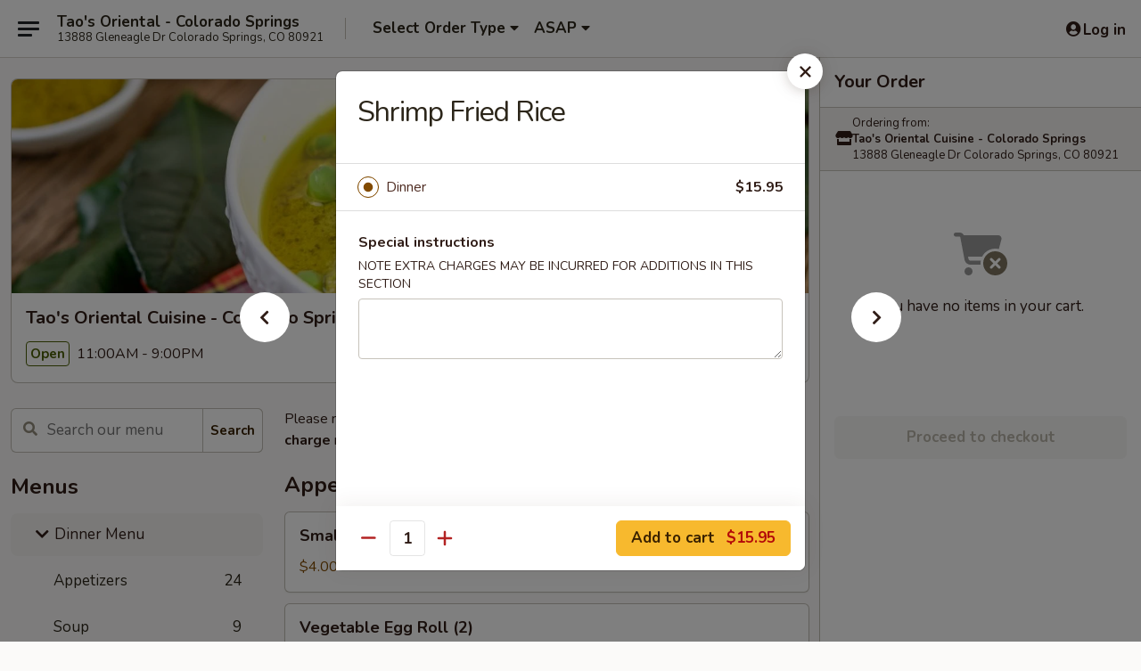

--- FILE ---
content_type: text/html; charset=UTF-8
request_url: https://www.taosoriental.com/order/dinner-menu/fried-rice-1/shrimp-fried-rice-1
body_size: 39796
content:
<!DOCTYPE html>

<html class="no-js css-scroll" lang="en">
	<head>
		<meta charset="utf-8" />
		<meta http-equiv="X-UA-Compatible" content="IE=edge,chrome=1" />

				<title>Tao's Oriental Cuisine - Colorado Springs | Shrimp Fried Rice | Fried Rice | Dinner Menu</title>
		<meta name="description" content="Order online for delivery and takeout: Shrimp Fried Rice from Tao&#039;s Oriental Cuisine - Colorado Springs. Serving the best Chinese in Colorado Springs, CO." />		<meta name="keywords" content="tao&rsquo;s oriental cuisine, tao&rsquo;s oriental cuisine colorado springs, tao&rsquo;s oriental cuisine menu, colorado springs chinese delivery, colorado springs chinese food, colorado springs chinese restaurants, chinese delivery, best chinese food in colorado springs, chinese restaurants in colorado springs, chinese restaurants near me, chinese food near me, colorado springs chinese takeout, colorado springs asian food, colorado springs asian restaurants, asian delivery, best asian food in colorado springs, asian restaurants in colorado springs, asian restaurants near me, asian food near me" />		<meta name="viewport" content="width=device-width, initial-scale=1.0">

		<meta property="og:type" content="website">
		<meta property="og:title" content="Tao's Oriental Cuisine - Colorado Springs | Shrimp Fried Rice | Fried Rice | Dinner Menu">
		<meta property="og:description" content="Order online for delivery and takeout: Shrimp Fried Rice from Tao&#039;s Oriental Cuisine - Colorado Springs. Serving the best Chinese in Colorado Springs, CO.">

		<meta name="twitter:card" content="summary_large_image">
		<meta name="twitter:title" content="Tao's Oriental Cuisine - Colorado Springs | Shrimp Fried Rice | Fried Rice | Dinner Menu">
		<meta name="twitter:description" content="Order online for delivery and takeout: Shrimp Fried Rice from Tao&#039;s Oriental Cuisine - Colorado Springs. Serving the best Chinese in Colorado Springs, CO.">
					<meta property="og:image" content="https://imagedelivery.net/9lr8zq_Jvl7h6OFWqEi9IA/588b3424-d446-414b-1d71-564090aec300/public" />
			<meta name="twitter:image" content="https://imagedelivery.net/9lr8zq_Jvl7h6OFWqEi9IA/588b3424-d446-414b-1d71-564090aec300/public" />
		
		<meta name="apple-mobile-web-app-status-bar-style" content="black">
		<meta name="mobile-web-app-capable" content="yes">
					<link rel="canonical" href="https://www.taosoriental.com/order/dinner-menu/fried-rice-1/shrimp-fried-rice-1"/>
						<link rel="shortcut icon" href="https://imagedelivery.net/9lr8zq_Jvl7h6OFWqEi9IA/3671dd4a-a8fa-4ee5-d6b3-caa5de1b1800/public" type="image/png" />
			
		<link type="text/css" rel="stylesheet" href="/min/g=css4.0&amp;1769539963" />
		<link rel="stylesheet" href="//ajax.googleapis.com/ajax/libs/jqueryui/1.10.1/themes/base/minified/jquery-ui.min.css" />
		<link href='//fonts.googleapis.com/css?family=Open+Sans:400italic,400,700' rel='stylesheet' type='text/css' />
		<script src="https://kit.fontawesome.com/a4edb6363d.js" crossorigin="anonymous"></script>

		<style>
								.home_hero, .menu_hero{ background-image: url(https://imagedelivery.net/9lr8zq_Jvl7h6OFWqEi9IA/02803d55-d429-494a-07e3-7d1a56cfee00/public); }
					@media
					(-webkit-min-device-pixel-ratio: 1.25),
					(min-resolution: 120dpi){
						/* Retina header*/
						.home_hero, .menu_hero{ background-image: url(https://imagedelivery.net/9lr8zq_Jvl7h6OFWqEi9IA/7f4040a0-db34-4ec1-4fa6-5e7df8064b00/public); }
					}
															/*body{  } */

					
		</style>

		<style type="text/css">div.menuItem_2563799, li.menuItem_2563799, div.menuItem_2563799, li.menuItem_2563799, div.menuItem_2563802, li.menuItem_2563802, div.menuItem_2563802, li.menuItem_2563802 {display:none !important;}</style><script type="text/javascript">window.UNAVAILABLE_MENU_IDS = [2563799,2563799,2563802,2563802]</script>
		<script type="text/javascript">
			var UrlTag = "taosorientalcolorado";
			var template = 'defaultv4';
			var formname = 'ordering3';
			var menulink = 'https://www.taosoriental.com/order/dinner-menu';
			var checkoutlink = 'https://www.taosoriental.com/checkout';
		</script>
		<script>
			/* http://writing.colin-gourlay.com/safely-using-ready-before-including-jquery/ */
			(function(w,d,u){w.readyQ=[];w.bindReadyQ=[];function p(x,y){if(x=="ready"){w.bindReadyQ.push(y);}else{w.readyQ.push(x);}};var a={ready:p,bind:p};w.$=w.jQuery=function(f){if(f===d||f===u){return a}else{p(f)}}})(window,document)
		</script>

		<script type="application/ld+json">{
    "@context": "http://schema.org",
    "@type": "Menu",
    "url": "https://www.taosoriental.com/order/dinner-menu",
    "mainEntityOfPage": "https://www.taosoriental.com/order/dinner-menu",
    "inLanguage": "English",
    "name": "Dinner Menu",
    "description": "Please note: requests for additional items or special preparation may incur an <b>extra charge</b> not calculated on your online order.",
    "hasMenuSection": [
        {
            "@type": "MenuSection",
            "url": "https://www.taosoriental.com/order/dinner-menu/fried-rice-1",
            "name": "Fried Rice",
            "hasMenuItem": [
                {
                    "@type": "MenuItem",
                    "name": "Shrimp Fried Rice",
                    "url": "https://www.taosoriental.com/order/dinner-menu/fried-rice-1/shrimp-fried-rice-1"
                }
            ]
        }
    ]
}</script>
<!-- Google Tag Manager -->
<script>
	window.dataLayer = window.dataLayer || [];
	let data = {
		account: 'taosorientalcolorado',
		context: 'direct',
		templateVersion: 4,
		rid: 66	}
		dataLayer.push(data);
	(function(w,d,s,l,i){w[l]=w[l]||[];w[l].push({'gtm.start':
		new Date().getTime(),event:'gtm.js'});var f=d.getElementsByTagName(s)[0],
		j=d.createElement(s),dl=l!='dataLayer'?'&l='+l:'';j.async=true;j.src=
		'https://www.googletagmanager.com/gtm.js?id='+i+dl;f.parentNode.insertBefore(j,f);
		})(window,document,'script','dataLayer','GTM-K9P93M');

	function gtag() { dataLayer.push(arguments); }
</script>

			<script async src="https://www.googletagmanager.com/gtag/js?id=G-DMVT3LXNBY"></script>
	
	<script>
		
		gtag('js', new Date());

		
					gtag('config', "G-DMVT3LXNBY");
			</script>
		<link href="https://fonts.googleapis.com/css?family=Open+Sans:400,600,700|Nunito:400,700" rel="stylesheet" />
	</head>

	<body
		data-event-on:customer_registered="window.location.reload()"
		data-event-on:customer_logged_in="window.location.reload()"
		data-event-on:customer_logged_out="window.location.reload()"
	>
		<a class="skip-to-content-link" href="#main">Skip to content</a>
				<!-- Google Tag Manager (noscript) -->
		<noscript><iframe src="https://www.googletagmanager.com/ns.html?id=GTM-K9P93M" height="0" width="0" style="display:none;visibility:hidden"></iframe></noscript>
		<!-- End Google Tag Manager (noscript) -->
						<!-- wrapper starts -->
		<div class="wrapper">
			<div style="grid-area: header-announcements">
				<div id="upgradeBrowserBanner" class="alert alert-warning mb-0 rounded-0 py-4" style="display:none;">
	<div class="alert-icon"><i class="fas fa-warning" aria-hidden="true"></i></div>
	<div>
		<strong>We're sorry, but the Web browser you are using is not supported.</strong> <br/> Please upgrade your browser or try a different one to use this Website. Supported browsers include:<br/>
		<ul class="list-unstyled">
			<li class="mt-2"><a href="https://www.google.com/chrome" target="_blank" rel="noopener noreferrer" class="simple-link"><i class="fab fa-chrome"></i> Chrome</a></li>
			<li class="mt-2"><a href="https://www.mozilla.com/firefox/upgrade.html" target="_blank" rel="noopener noreferrer" class="simple-link"><i class="fab fa-firefox"></i> Firefox</a></li>
			<li class="mt-2"><a href="https://www.microsoft.com/en-us/windows/microsoft-edge" target="_blank" rel="noopener noreferrer" class="simple-link"><i class="fab fa-edge"></i> Edge</a></li>
			<li class="mt-2"><a href="http://www.apple.com/safari/" target="_blank" rel="noopener noreferrer" class="simple-link"><i class="fab fa-safari"></i> Safari</a></li>
		</ul>
	</div>
</div>
<script>
	var ua = navigator.userAgent;
	var match = ua.match(/Firefox\/([0-9]+)\./);
	var firefoxVersion = match ? parseInt(match[1]) : 1000;
	var match = ua.match(/Chrome\/([0-9]+)\./);
	var chromeVersion = match ? parseInt(match[1]) : 1000;
	var isIE = ua.indexOf('MSIE') > -1 || ua.indexOf('Trident') > -1;
	var upgradeBrowserBanner = document.getElementById('upgradeBrowserBanner');
	var isMatchesSupported = typeof(upgradeBrowserBanner.matches)!="undefined";
	var isEntriesSupported = typeof(Object.entries)!="undefined";
	//Safari version is verified with isEntriesSupported
	if (isIE || !isMatchesSupported || !isEntriesSupported || firefoxVersion <= 46 || chromeVersion <= 53) {
		upgradeBrowserBanner.style.display = 'flex';
	}
</script>				
				<!-- get closed sign if applicable. -->
				
				
							</div>

						<div class="headerAndWtype" style="grid-area: header">
				<!-- Header Starts -->
				<header class="header">
										<div class="d-flex flex-column align-items-start flex-md-row align-items-md-center">
												<div class="logo_name_alt flex-shrink-0 d-flex align-items-center align-self-stretch pe-6 pe-md-0">
							
	<button
		type="button"
		class="eds_button btn btn-outline eds_button--shape-default eds_menu_button"
		data-bs-toggle="offcanvas" data-bs-target="#side-menu" aria-controls="side-menu" aria-label="Main menu"	><span aria-hidden="true"></span> <span aria-hidden="true"></span> <span aria-hidden="true"></span></button>

	
							<div class="d-flex flex-column align-items-center mx-auto align-items-md-start mx-md-0">
								<a
									class="eds-display-text-title-xs text-truncate title-container"
									href="https://www.taosoriental.com"
								>
									Tao's Oriental - Colorado Springs								</a>

																	<span class="eds-copy-text-s-regular text-center text-md-start address-container" title="13888 Gleneagle Dr Colorado Springs, CO 80921">
										13888 Gleneagle Dr Colorado Springs, CO 80921									</span>
															</div>
						</div>

																			<div class="eds-display-text-title-s d-none d-md-block border-start mx-4" style="width: 0">&nbsp;</div>

							<div class="header_order_options d-flex align-items-center  w-100 p-2p5 p-md-0">
																<div class="what">
									<button
	type="button"
	class="border-0 bg-transparent text-start"
	data-bs-toggle="modal"
	data-bs-target="#modal-order-options"
	aria-expanded="false"
	style="min-height: 44px"
>
	<div class="d-flex align-items-baseline gap-2">
		<div class="otype-name-label eds-copy-text-l-bold text-truncate" style="flex: 1" data-order-type-label>
			Select Order Type		</div>

		<i class="fa fa-fw fa-caret-down"></i>
	</div>

	<div
		class="otype-picker-label otype-address-label eds-interface-text-m-regular text-truncate hidden"
	>
			</div>
</button>

<script>
	$(function() {
		var $autoCompleteInputs = $('[data-autocomplete-address]');
		if ($autoCompleteInputs && $autoCompleteInputs.length) {
			$autoCompleteInputs.each(function() {
				let $input = $(this);
				let $deliveryAddressContainer = $input.parents('.deliveryAddressContainer').first();
				$input.autocomplete({
					source   : addressAC,
					minLength: 3,
					delay    : 300,
					select   : function(event, ui) {
						$.getJSON('/' + UrlTag + '/?form=addresslookup', {
							id: ui.item.id,
						}, function(data) {
							let location = data
							if (location.address.street.endsWith('Trl')) {
								location.address.street = location.address.street.replace('Trl', 'Trail')
							}
							let autoCompleteSuccess = $input.data('autocomplete-success');
							if (autoCompleteSuccess) {
								let autoCompleteSuccessFunction = window[autoCompleteSuccess];
								if (typeof autoCompleteSuccessFunction == "function") {
									autoCompleteSuccessFunction(location);
								}
							}

							let address = location.address

							$('#add-address-city, [data-autocompleted-city]').val(address.city)
							$('#add-address-state, [data-autocompleted-state]').val(address.stateCode)
							$('#add-address-zip, [data-autocompleted-zip]').val(address.postalCode)
							$('#add-address-latitude, [data-autocompleted-latitude]').val(location.position.lat)
							$('#add-address-longitude, [data-autocompleted-longitude]').val(location.position.lng)
							let streetAddress = (address.houseNumber || '') + ' ' + (address.street || '');
							$('#street-address-1, [data-autocompleted-street-address]').val(streetAddress)
							validateAddress($deliveryAddressContainer);
						})
					},
				})
				$input.attr('autocomplete', 'street-address')
			});
		}

		// autocomplete using Address autocomplete
		// jquery autocomplete needs 2 fields: title and value
		// id holds the LocationId which can be used at a later stage to get the coordinate of the selected choice
		function addressAC(query, callback) {
			//we don't actually want to search until they've entered the street number and at least one character
			words = query.term.trim().split(' ')
			if (words.length < 2) {
				return false
			}

			$.getJSON('/' + UrlTag + '/?form=addresssuggest', { q: query.term }, function(data) {
				var addresses = data.items
				addresses = addresses.map(addr => {
					if ((addr.address.label || '').endsWith('Trl')) {
						addr.address.label = addr.address.label.replace('Trl', 'Trail')
					}
					let streetAddress = (addr.address.label || '')
					return {
						label: streetAddress,
						value: streetAddress,
						id   : addr.id,
					}
				})

				return callback(addresses)
			})
		}

				$('[data-address-from-current-loc]').on('click', function(e) {
			let $streetAddressContainer = $(this).parents('.street-address-container').first();
			let $deliveryAddressContainer = $(this).parents('.deliveryAddressContainer').first();
			e.preventDefault();
			if(navigator.geolocation) {
				navigator.geolocation.getCurrentPosition(position => {
					$.getJSON('/' + UrlTag + '/?form=addresssuggest', {
						at: position.coords.latitude + "," + position.coords.longitude
					}, function(data) {
						let location = data.items[0];
						let address = location.address
						$streetAddressContainer.find('.input-street-address').val((address.houseNumber ? address.houseNumber : '') + ' ' + (address.street ? address.street : ''));
						$('#add-address-city').val(address.city ? address.city : '');
						$('#add-address-state').val(address.state ? address.state : '');
						$('#add-address-zip').val(address.postalCode ? address.postalCode : '');
						$('#add-address-latitude').val(location.position.lat ? location.position.lat : '');
						$('#add-address-longitude').val(location.position.lng ? location.position.lng : '');
						validateAddress($deliveryAddressContainer, 0);
					});
				});
			} else {
				alert("Geolocation is not supported by this browser!");
			}
		});
	});

	function autoCompleteSuccess(location)
	{
		if (location && location.address) {
			let address = location.address

			let streetAddress = (address.houseNumber || '') + ' ' + (address.street || '');
			$.ajax({
				url: '/' + UrlTag + '/?form=saveformfields',
				data: {
					'param_full~address_s_n_255': streetAddress + ', ' + address.city + ', ' + address.state,
					'param_street~address_s_n_255': streetAddress,
					'param_city_s_n_90': address.city,
					'param_state_s_n_2': address.state,
					'param_zip~code_z_n_10': address.postalCode,
				}
			});
		}
	}
</script>
								</div>

																									<div class="when showcheck_parent">
																				<div class="ordertimetypes ">
	<button
		type="button"
		class="border-0 bg-transparent text-start loadable-content"
		data-bs-toggle="modal"
		data-bs-target="#modal-order-time"
		aria-expanded="false"
		style="min-height: 44px"
		data-change-label-to-later-date
	>
		<div class="d-flex align-items-baseline gap-2">
			<div class="eds-copy-text-l-bold text-truncate flex-fill" data-otype-time-day>
								ASAP			</div>

			<i class="fa fa-fw fa-caret-down"></i>
		</div>

		<div
			class="otype-picker-label otype-picker-time eds-interface-text-m-regular text-truncate hidden"
			data-otype-time
		>
			Later		</div>
	</button>
</div>
									</div>
															</div>
						
												<div class="position-absolute top-0 end-0 pe-2 py-2p5">
							
	<div id="login-status" >
					
	<button
		type="button"
		class="eds_button btn btn-outline eds_button--shape-default px-2 text-nowrap"
		aria-label="Log in" style="color: currentColor" data-bs-toggle="modal" data-bs-target="#login-modal"	><i
		class="eds_icon fa fa-lg fa-fw fa-user-circle d-block d-lg-none"
		style="font-family: &quot;Font Awesome 5 Pro&quot;; "	></i>

	 <div class="d-none d-lg-flex align-items-baseline gap-2">
	<i
		class="eds_icon fa fa-fw fa-user-circle"
		style="font-family: &quot;Font Awesome 5 Pro&quot;; "	></i>

	<div class="profile-container text-truncate">Log in</div></div></button>

				</div>

							</div>
					</div>

															
	<aside		data-eds-id="697ebecfdb60b"
		class="eds_side_menu offcanvas offcanvas-start text-dark "
		tabindex="-1"
				id="side-menu" data-event-on:menu_selected="this.dispatchEvent(new CustomEvent('eds.hide'))" data-event-on:category_selected="this.dispatchEvent(new CustomEvent('eds.hide'))"	>
		
		<div class="eds_side_menu-body offcanvas-body d-flex flex-column p-0 css-scroll">
										<div
					class="eds_side_menu-close position-absolute top-0 end-0 pt-3 pe-3 "
					style="z-index: 1"
				>
					
	<button
		type="button"
		class="eds_button btn btn-outline-secondary eds_button--shape-circle"
		data-bs-dismiss="offcanvas" data-bs-target="[data-eds-id=&quot;697ebecfdb60b&quot;]" aria-label="Close"	><i
		class="eds_icon fa fa-fw fa-close"
		style="font-family: &quot;Font Awesome 5 Pro&quot;; "	></i></button>

					</div>
			
			<div class="restaurant-info border-bottom border-light p-3">
							<p class="eds-display-text-title-xs mb-0 me-2 pe-4">Tao's Oriental Cuisine - Colorado Springs</p>

			<div class="eds-copy-text-s-regular me-2 pe-4">
			13888 Gleneagle Dr Colorado Springs, CO 80921		</div>
						</div>

																	
	<div class="border-bottom border-light p-3">
					<h2 class="eds-display-text-title-m m-0 pb-3">
				Menus			</h2>
		
		
			<details
				class="eds_list eds_list--border-none" open				data-menu-id="12591"
									data-event-on:document_ready="this.open = localStorage.getItem('menu-open-12591') !== 'false'"
										onclick="localStorage.setItem('menu-open-12591', !this.open)"
							>
									<summary
						class="eds_list-item eds-copy-text-l-regular list-unstyled rounded-3 mb-1 px-3 px-lg-4 py-2p5 active"
						data-event-on:category_pinned="(category) => $(this).toggleClass('active', category.menuId === '12591')"
						tabindex="0"
					>
						
	<i
		class="eds_icon fas fa-fw fa-chevron-right"
		style="font-family: &quot;Font Awesome 5 Pro&quot;; "	></i>

	 Dinner Menu					</summary>
				
																		
									<a
						class="eds_list-item eds-copy-text-l-regular list-unstyled rounded-3 mb-1 px-3 px-lg-4 py-2p5 ps-5 ps-lg-5 d-flex "
						data-event-on:category_pinned="(category) => $(this).toggleClass('active', category.id === '161305')"
						href="https://www.taosoriental.com/order/dinner-menu/appetizers"
						aria-current="page"
						onclick="if (!event.ctrlKey) {
							const currentMenuIsActive = false || $(this).closest('details').find('summary').hasClass('active');
							if (currentMenuIsActive) {
								app.event.emit('category_selected', { id: '161305' });
							} else {
								app.event.emit('menu_selected', { menu_id: '12591', menu_description: &quot;Please note: requests for additional items or special preparation may incur an &lt;b&gt;extra charge&lt;\/b&gt; not calculated on your online order.&quot;, category_id: '161305' });
							}
															return false;
													}"
					>
						Appetizers													<span class="ms-auto">24</span>
											</a>
									<a
						class="eds_list-item eds-copy-text-l-regular list-unstyled rounded-3 mb-1 px-3 px-lg-4 py-2p5 ps-5 ps-lg-5 d-flex "
						data-event-on:category_pinned="(category) => $(this).toggleClass('active', category.id === '161307')"
						href="https://www.taosoriental.com/order/dinner-menu/soup"
						aria-current="page"
						onclick="if (!event.ctrlKey) {
							const currentMenuIsActive = false || $(this).closest('details').find('summary').hasClass('active');
							if (currentMenuIsActive) {
								app.event.emit('category_selected', { id: '161307' });
							} else {
								app.event.emit('menu_selected', { menu_id: '12591', menu_description: &quot;Please note: requests for additional items or special preparation may incur an &lt;b&gt;extra charge&lt;\/b&gt; not calculated on your online order.&quot;, category_id: '161307' });
							}
															return false;
													}"
					>
						Soup													<span class="ms-auto">9</span>
											</a>
									<a
						class="eds_list-item eds-copy-text-l-regular list-unstyled rounded-3 mb-1 px-3 px-lg-4 py-2p5 ps-5 ps-lg-5 d-flex "
						data-event-on:category_pinned="(category) => $(this).toggleClass('active', category.id === '161329')"
						href="https://www.taosoriental.com/order/dinner-menu/pork-1"
						aria-current="page"
						onclick="if (!event.ctrlKey) {
							const currentMenuIsActive = false || $(this).closest('details').find('summary').hasClass('active');
							if (currentMenuIsActive) {
								app.event.emit('category_selected', { id: '161329' });
							} else {
								app.event.emit('menu_selected', { menu_id: '12591', menu_description: &quot;Please note: requests for additional items or special preparation may incur an &lt;b&gt;extra charge&lt;\/b&gt; not calculated on your online order.&quot;, category_id: '161329' });
							}
															return false;
													}"
					>
						Pork													<span class="ms-auto">5</span>
											</a>
									<a
						class="eds_list-item eds-copy-text-l-regular list-unstyled rounded-3 mb-1 px-3 px-lg-4 py-2p5 ps-5 ps-lg-5 d-flex "
						data-event-on:category_pinned="(category) => $(this).toggleClass('active', category.id === '161309')"
						href="https://www.taosoriental.com/order/dinner-menu/chef-specials"
						aria-current="page"
						onclick="if (!event.ctrlKey) {
							const currentMenuIsActive = false || $(this).closest('details').find('summary').hasClass('active');
							if (currentMenuIsActive) {
								app.event.emit('category_selected', { id: '161309' });
							} else {
								app.event.emit('menu_selected', { menu_id: '12591', menu_description: &quot;Please note: requests for additional items or special preparation may incur an &lt;b&gt;extra charge&lt;\/b&gt; not calculated on your online order.&quot;, category_id: '161309' });
							}
															return false;
													}"
					>
						Chef Specials													<span class="ms-auto">26</span>
											</a>
									<a
						class="eds_list-item eds-copy-text-l-regular list-unstyled rounded-3 mb-1 px-3 px-lg-4 py-2p5 ps-5 ps-lg-5 d-flex "
						data-event-on:category_pinned="(category) => $(this).toggleClass('active', category.id === '161332')"
						href="https://www.taosoriental.com/order/dinner-menu/seafood-1"
						aria-current="page"
						onclick="if (!event.ctrlKey) {
							const currentMenuIsActive = false || $(this).closest('details').find('summary').hasClass('active');
							if (currentMenuIsActive) {
								app.event.emit('category_selected', { id: '161332' });
							} else {
								app.event.emit('menu_selected', { menu_id: '12591', menu_description: &quot;Please note: requests for additional items or special preparation may incur an &lt;b&gt;extra charge&lt;\/b&gt; not calculated on your online order.&quot;, category_id: '161332' });
							}
															return false;
													}"
					>
						Seafood													<span class="ms-auto">12</span>
											</a>
									<a
						class="eds_list-item eds-copy-text-l-regular list-unstyled rounded-3 mb-1 px-3 px-lg-4 py-2p5 ps-5 ps-lg-5 d-flex "
						data-event-on:category_pinned="(category) => $(this).toggleClass('active', category.id === '161331')"
						href="https://www.taosoriental.com/order/dinner-menu/chicken-1"
						aria-current="page"
						onclick="if (!event.ctrlKey) {
							const currentMenuIsActive = false || $(this).closest('details').find('summary').hasClass('active');
							if (currentMenuIsActive) {
								app.event.emit('category_selected', { id: '161331' });
							} else {
								app.event.emit('menu_selected', { menu_id: '12591', menu_description: &quot;Please note: requests for additional items or special preparation may incur an &lt;b&gt;extra charge&lt;\/b&gt; not calculated on your online order.&quot;, category_id: '161331' });
							}
															return false;
													}"
					>
						Chicken													<span class="ms-auto">21</span>
											</a>
									<a
						class="eds_list-item eds-copy-text-l-regular list-unstyled rounded-3 mb-1 px-3 px-lg-4 py-2p5 ps-5 ps-lg-5 d-flex "
						data-event-on:category_pinned="(category) => $(this).toggleClass('active', category.id === '161330')"
						href="https://www.taosoriental.com/order/dinner-menu/beef-1"
						aria-current="page"
						onclick="if (!event.ctrlKey) {
							const currentMenuIsActive = false || $(this).closest('details').find('summary').hasClass('active');
							if (currentMenuIsActive) {
								app.event.emit('category_selected', { id: '161330' });
							} else {
								app.event.emit('menu_selected', { menu_id: '12591', menu_description: &quot;Please note: requests for additional items or special preparation may incur an &lt;b&gt;extra charge&lt;\/b&gt; not calculated on your online order.&quot;, category_id: '161330' });
							}
															return false;
													}"
					>
						Beef													<span class="ms-auto">10</span>
											</a>
									<a
						class="eds_list-item eds-copy-text-l-regular list-unstyled rounded-3 mb-1 px-3 px-lg-4 py-2p5 ps-5 ps-lg-5 d-flex "
						data-event-on:category_pinned="(category) => $(this).toggleClass('active', category.id === '268286')"
						href="https://www.taosoriental.com/order/dinner-menu/gluten-free-menu-dinner"
						aria-current="page"
						onclick="if (!event.ctrlKey) {
							const currentMenuIsActive = false || $(this).closest('details').find('summary').hasClass('active');
							if (currentMenuIsActive) {
								app.event.emit('category_selected', { id: '268286' });
							} else {
								app.event.emit('menu_selected', { menu_id: '12591', menu_description: &quot;Please note: requests for additional items or special preparation may incur an &lt;b&gt;extra charge&lt;\/b&gt; not calculated on your online order.&quot;, category_id: '268286' });
							}
															return false;
													}"
					>
						Gluten Free Menu (Dinner)													<span class="ms-auto">8</span>
											</a>
									<a
						class="eds_list-item eds-copy-text-l-regular list-unstyled rounded-3 mb-1 px-3 px-lg-4 py-2p5 ps-5 ps-lg-5 d-flex "
						data-event-on:category_pinned="(category) => $(this).toggleClass('active', category.id === '161333')"
						href="https://www.taosoriental.com/order/dinner-menu/vegetables-1"
						aria-current="page"
						onclick="if (!event.ctrlKey) {
							const currentMenuIsActive = false || $(this).closest('details').find('summary').hasClass('active');
							if (currentMenuIsActive) {
								app.event.emit('category_selected', { id: '161333' });
							} else {
								app.event.emit('menu_selected', { menu_id: '12591', menu_description: &quot;Please note: requests for additional items or special preparation may incur an &lt;b&gt;extra charge&lt;\/b&gt; not calculated on your online order.&quot;, category_id: '161333' });
							}
															return false;
													}"
					>
						Vegetables													<span class="ms-auto">13</span>
											</a>
									<a
						class="eds_list-item eds-copy-text-l-regular list-unstyled rounded-3 mb-1 px-3 px-lg-4 py-2p5 ps-5 ps-lg-5 d-flex "
						data-event-on:category_pinned="(category) => $(this).toggleClass('active', category.id === '161311')"
						href="https://www.taosoriental.com/order/dinner-menu/mu-shu"
						aria-current="page"
						onclick="if (!event.ctrlKey) {
							const currentMenuIsActive = false || $(this).closest('details').find('summary').hasClass('active');
							if (currentMenuIsActive) {
								app.event.emit('category_selected', { id: '161311' });
							} else {
								app.event.emit('menu_selected', { menu_id: '12591', menu_description: &quot;Please note: requests for additional items or special preparation may incur an &lt;b&gt;extra charge&lt;\/b&gt; not calculated on your online order.&quot;, category_id: '161311' });
							}
															return false;
													}"
					>
						Mu Shu													<span class="ms-auto">6</span>
											</a>
									<a
						class="eds_list-item eds-copy-text-l-regular list-unstyled rounded-3 mb-1 px-3 px-lg-4 py-2p5 ps-5 ps-lg-5 d-flex "
						data-event-on:category_pinned="(category) => $(this).toggleClass('active', category.id === '161335')"
						href="https://www.taosoriental.com/order/dinner-menu/lo-mein-1"
						aria-current="page"
						onclick="if (!event.ctrlKey) {
							const currentMenuIsActive = false || $(this).closest('details').find('summary').hasClass('active');
							if (currentMenuIsActive) {
								app.event.emit('category_selected', { id: '161335' });
							} else {
								app.event.emit('menu_selected', { menu_id: '12591', menu_description: &quot;Please note: requests for additional items or special preparation may incur an &lt;b&gt;extra charge&lt;\/b&gt; not calculated on your online order.&quot;, category_id: '161335' });
							}
															return false;
													}"
					>
						Lo Mein													<span class="ms-auto">7</span>
											</a>
									<a
						class="eds_list-item eds-copy-text-l-regular list-unstyled rounded-3 mb-1 px-3 px-lg-4 py-2p5 ps-5 ps-lg-5 d-flex active"
						data-event-on:category_pinned="(category) => $(this).toggleClass('active', category.id === '161336')"
						href="https://www.taosoriental.com/order/dinner-menu/fried-rice-1"
						aria-current="page"
						onclick="if (!event.ctrlKey) {
							const currentMenuIsActive = false || $(this).closest('details').find('summary').hasClass('active');
							if (currentMenuIsActive) {
								app.event.emit('category_selected', { id: '161336' });
							} else {
								app.event.emit('menu_selected', { menu_id: '12591', menu_description: &quot;Please note: requests for additional items or special preparation may incur an &lt;b&gt;extra charge&lt;\/b&gt; not calculated on your online order.&quot;, category_id: '161336' });
							}
															return false;
													}"
					>
						Fried Rice													<span class="ms-auto">18</span>
											</a>
									<a
						class="eds_list-item eds-copy-text-l-regular list-unstyled rounded-3 mb-1 px-3 px-lg-4 py-2p5 ps-5 ps-lg-5 d-flex "
						data-event-on:category_pinned="(category) => $(this).toggleClass('active', category.id === '161313')"
						href="https://www.taosoriental.com/order/dinner-menu/egg-foo-young"
						aria-current="page"
						onclick="if (!event.ctrlKey) {
							const currentMenuIsActive = false || $(this).closest('details').find('summary').hasClass('active');
							if (currentMenuIsActive) {
								app.event.emit('category_selected', { id: '161313' });
							} else {
								app.event.emit('menu_selected', { menu_id: '12591', menu_description: &quot;Please note: requests for additional items or special preparation may incur an &lt;b&gt;extra charge&lt;\/b&gt; not calculated on your online order.&quot;, category_id: '161313' });
							}
															return false;
													}"
					>
						Egg Foo Young													<span class="ms-auto">6</span>
											</a>
									<a
						class="eds_list-item eds-copy-text-l-regular list-unstyled rounded-3 mb-1 px-3 px-lg-4 py-2p5 ps-5 ps-lg-5 d-flex "
						data-event-on:category_pinned="(category) => $(this).toggleClass('active', category.id === '161317')"
						href="https://www.taosoriental.com/order/dinner-menu/noodle"
						aria-current="page"
						onclick="if (!event.ctrlKey) {
							const currentMenuIsActive = false || $(this).closest('details').find('summary').hasClass('active');
							if (currentMenuIsActive) {
								app.event.emit('category_selected', { id: '161317' });
							} else {
								app.event.emit('menu_selected', { menu_id: '12591', menu_description: &quot;Please note: requests for additional items or special preparation may incur an &lt;b&gt;extra charge&lt;\/b&gt; not calculated on your online order.&quot;, category_id: '161317' });
							}
															return false;
													}"
					>
						Noodle													<span class="ms-auto">9</span>
											</a>
									<a
						class="eds_list-item eds-copy-text-l-regular list-unstyled rounded-3 mb-1 px-3 px-lg-4 py-2p5 ps-5 ps-lg-5 d-flex "
						data-event-on:category_pinned="(category) => $(this).toggleClass('active', category.id === '291839')"
						href="https://www.taosoriental.com/order/dinner-menu/family-dinners"
						aria-current="page"
						onclick="if (!event.ctrlKey) {
							const currentMenuIsActive = false || $(this).closest('details').find('summary').hasClass('active');
							if (currentMenuIsActive) {
								app.event.emit('category_selected', { id: '291839' });
							} else {
								app.event.emit('menu_selected', { menu_id: '12591', menu_description: &quot;Please note: requests for additional items or special preparation may incur an &lt;b&gt;extra charge&lt;\/b&gt; not calculated on your online order.&quot;, category_id: '291839' });
							}
															return false;
													}"
					>
						Family Dinners													<span class="ms-auto">3</span>
											</a>
									<a
						class="eds_list-item eds-copy-text-l-regular list-unstyled rounded-3 mb-1 px-3 px-lg-4 py-2p5 ps-5 ps-lg-5 d-flex "
						data-event-on:category_pinned="(category) => $(this).toggleClass('active', category.id === '291841')"
						href="https://www.taosoriental.com/order/dinner-menu/braised-beef-noodle-soup"
						aria-current="page"
						onclick="if (!event.ctrlKey) {
							const currentMenuIsActive = false || $(this).closest('details').find('summary').hasClass('active');
							if (currentMenuIsActive) {
								app.event.emit('category_selected', { id: '291841' });
							} else {
								app.event.emit('menu_selected', { menu_id: '12591', menu_description: &quot;Please note: requests for additional items or special preparation may incur an &lt;b&gt;extra charge&lt;\/b&gt; not calculated on your online order.&quot;, category_id: '291841' });
							}
															return false;
													}"
					>
						Braised Beef Noodle Soup													<span class="ms-auto">3</span>
											</a>
									<a
						class="eds_list-item eds-copy-text-l-regular list-unstyled rounded-3 mb-1 px-3 px-lg-4 py-2p5 ps-5 ps-lg-5 d-flex "
						data-event-on:category_pinned="(category) => $(this).toggleClass('active', category.id === '161337')"
						href="https://www.taosoriental.com/order/dinner-menu/dinner-special-combos"
						aria-current="page"
						onclick="if (!event.ctrlKey) {
							const currentMenuIsActive = false || $(this).closest('details').find('summary').hasClass('active');
							if (currentMenuIsActive) {
								app.event.emit('category_selected', { id: '161337' });
							} else {
								app.event.emit('menu_selected', { menu_id: '12591', menu_description: &quot;Please note: requests for additional items or special preparation may incur an &lt;b&gt;extra charge&lt;\/b&gt; not calculated on your online order.&quot;, category_id: '161337' });
							}
															return false;
													}"
					>
						Dinner Special Combos													<span class="ms-auto">28</span>
											</a>
									<a
						class="eds_list-item eds-copy-text-l-regular list-unstyled rounded-3 mb-1 px-3 px-lg-4 py-2p5 ps-5 ps-lg-5 d-flex "
						data-event-on:category_pinned="(category) => $(this).toggleClass('active', category.id === '161338')"
						href="https://www.taosoriental.com/order/dinner-menu/thai"
						aria-current="page"
						onclick="if (!event.ctrlKey) {
							const currentMenuIsActive = false || $(this).closest('details').find('summary').hasClass('active');
							if (currentMenuIsActive) {
								app.event.emit('category_selected', { id: '161338' });
							} else {
								app.event.emit('menu_selected', { menu_id: '12591', menu_description: &quot;Please note: requests for additional items or special preparation may incur an &lt;b&gt;extra charge&lt;\/b&gt; not calculated on your online order.&quot;, category_id: '161338' });
							}
															return false;
													}"
					>
						Thai													<span class="ms-auto">12</span>
											</a>
									<a
						class="eds_list-item eds-copy-text-l-regular list-unstyled rounded-3 mb-1 px-3 px-lg-4 py-2p5 ps-5 ps-lg-5 d-flex "
						data-event-on:category_pinned="(category) => $(this).toggleClass('active', category.id === '291840')"
						href="https://www.taosoriental.com/order/dinner-menu/catering-menu"
						aria-current="page"
						onclick="if (!event.ctrlKey) {
							const currentMenuIsActive = false || $(this).closest('details').find('summary').hasClass('active');
							if (currentMenuIsActive) {
								app.event.emit('category_selected', { id: '291840' });
							} else {
								app.event.emit('menu_selected', { menu_id: '12591', menu_description: &quot;Please note: requests for additional items or special preparation may incur an &lt;b&gt;extra charge&lt;\/b&gt; not calculated on your online order.&quot;, category_id: '291840' });
							}
															return false;
													}"
					>
						Catering Menu													<span class="ms-auto">13</span>
											</a>
									<a
						class="eds_list-item eds-copy-text-l-regular list-unstyled rounded-3 mb-1 px-3 px-lg-4 py-2p5 ps-5 ps-lg-5 d-flex "
						data-event-on:category_pinned="(category) => $(this).toggleClass('active', category.id === '161328')"
						href="https://www.taosoriental.com/order/dinner-menu/beverages"
						aria-current="page"
						onclick="if (!event.ctrlKey) {
							const currentMenuIsActive = false || $(this).closest('details').find('summary').hasClass('active');
							if (currentMenuIsActive) {
								app.event.emit('category_selected', { id: '161328' });
							} else {
								app.event.emit('menu_selected', { menu_id: '12591', menu_description: &quot;Please note: requests for additional items or special preparation may incur an &lt;b&gt;extra charge&lt;\/b&gt; not calculated on your online order.&quot;, category_id: '161328' });
							}
															return false;
													}"
					>
						Beverages													<span class="ms-auto">9</span>
											</a>
									<a
						class="eds_list-item eds-copy-text-l-regular list-unstyled rounded-3 mb-1 px-3 px-lg-4 py-2p5 ps-5 ps-lg-5 d-flex "
						data-event-on:category_pinned="(category) => $(this).toggleClass('active', category.id === '311302')"
						href="https://www.taosoriental.com/order/dinner-menu/sides"
						aria-current="page"
						onclick="if (!event.ctrlKey) {
							const currentMenuIsActive = false || $(this).closest('details').find('summary').hasClass('active');
							if (currentMenuIsActive) {
								app.event.emit('category_selected', { id: '311302' });
							} else {
								app.event.emit('menu_selected', { menu_id: '12591', menu_description: &quot;Please note: requests for additional items or special preparation may incur an &lt;b&gt;extra charge&lt;\/b&gt; not calculated on your online order.&quot;, category_id: '311302' });
							}
															return false;
													}"
					>
						Sides													<span class="ms-auto">6</span>
											</a>
							</details>
		
			<details
				class="eds_list eds_list--border-none" open				data-menu-id="12855"
									data-event-on:document_ready="this.open = localStorage.getItem('menu-open-12855') !== 'false'"
										onclick="localStorage.setItem('menu-open-12855', !this.open)"
							>
									<summary
						class="eds_list-item eds-copy-text-l-regular list-unstyled rounded-3 mb-1 px-3 px-lg-4 py-2p5 "
						data-event-on:category_pinned="(category) => $(this).toggleClass('active', category.menuId === '12855')"
						tabindex="0"
					>
						
	<i
		class="eds_icon fas fa-fw fa-chevron-right"
		style="font-family: &quot;Font Awesome 5 Pro&quot;; "	></i>

	 Lunch Menu					</summary>
				
																		
									<a
						class="eds_list-item eds-copy-text-l-regular list-unstyled rounded-3 mb-1 px-3 px-lg-4 py-2p5 ps-5 ps-lg-5 d-flex "
						data-event-on:category_pinned="(category) => $(this).toggleClass('active', category.id === '306285')"
						href="https://www.taosoriental.com/order/lunch-menu/appetizers"
						aria-current="page"
						onclick="if (!event.ctrlKey) {
							const currentMenuIsActive = false || $(this).closest('details').find('summary').hasClass('active');
							if (currentMenuIsActive) {
								app.event.emit('category_selected', { id: '306285' });
							} else {
								app.event.emit('menu_selected', { menu_id: '12855', menu_description: &quot;11:00 am - 3:00 pm &lt;br&gt;\nInclude Choice of Egg Drop, Wonton or Hot &amp; Sour Soup, 1 Cheese Wonton, 1 Egg Roll &lt;br&gt;\nSteamed, Fried or Brown Rice&quot;, category_id: '306285' });
							}
															return false;
													}"
					>
						Appetizers													<span class="ms-auto">24</span>
											</a>
									<a
						class="eds_list-item eds-copy-text-l-regular list-unstyled rounded-3 mb-1 px-3 px-lg-4 py-2p5 ps-5 ps-lg-5 d-flex "
						data-event-on:category_pinned="(category) => $(this).toggleClass('active', category.id === '306286')"
						href="https://www.taosoriental.com/order/lunch-menu/soup"
						aria-current="page"
						onclick="if (!event.ctrlKey) {
							const currentMenuIsActive = false || $(this).closest('details').find('summary').hasClass('active');
							if (currentMenuIsActive) {
								app.event.emit('category_selected', { id: '306286' });
							} else {
								app.event.emit('menu_selected', { menu_id: '12855', menu_description: &quot;11:00 am - 3:00 pm &lt;br&gt;\nInclude Choice of Egg Drop, Wonton or Hot &amp; Sour Soup, 1 Cheese Wonton, 1 Egg Roll &lt;br&gt;\nSteamed, Fried or Brown Rice&quot;, category_id: '306286' });
							}
															return false;
													}"
					>
						Soup													<span class="ms-auto">9</span>
											</a>
									<a
						class="eds_list-item eds-copy-text-l-regular list-unstyled rounded-3 mb-1 px-3 px-lg-4 py-2p5 ps-5 ps-lg-5 d-flex "
						data-event-on:category_pinned="(category) => $(this).toggleClass('active', category.id === '306296')"
						href="https://www.taosoriental.com/order/lunch-menu/pork"
						aria-current="page"
						onclick="if (!event.ctrlKey) {
							const currentMenuIsActive = false || $(this).closest('details').find('summary').hasClass('active');
							if (currentMenuIsActive) {
								app.event.emit('category_selected', { id: '306296' });
							} else {
								app.event.emit('menu_selected', { menu_id: '12855', menu_description: &quot;11:00 am - 3:00 pm &lt;br&gt;\nInclude Choice of Egg Drop, Wonton or Hot &amp; Sour Soup, 1 Cheese Wonton, 1 Egg Roll &lt;br&gt;\nSteamed, Fried or Brown Rice&quot;, category_id: '306296' });
							}
															return false;
													}"
					>
						Pork													<span class="ms-auto">5</span>
											</a>
									<a
						class="eds_list-item eds-copy-text-l-regular list-unstyled rounded-3 mb-1 px-3 px-lg-4 py-2p5 ps-5 ps-lg-5 d-flex "
						data-event-on:category_pinned="(category) => $(this).toggleClass('active', category.id === '306295')"
						href="https://www.taosoriental.com/order/lunch-menu/seafood"
						aria-current="page"
						onclick="if (!event.ctrlKey) {
							const currentMenuIsActive = false || $(this).closest('details').find('summary').hasClass('active');
							if (currentMenuIsActive) {
								app.event.emit('category_selected', { id: '306295' });
							} else {
								app.event.emit('menu_selected', { menu_id: '12855', menu_description: &quot;11:00 am - 3:00 pm &lt;br&gt;\nInclude Choice of Egg Drop, Wonton or Hot &amp; Sour Soup, 1 Cheese Wonton, 1 Egg Roll &lt;br&gt;\nSteamed, Fried or Brown Rice&quot;, category_id: '306295' });
							}
															return false;
													}"
					>
						Seafood													<span class="ms-auto">12</span>
											</a>
									<a
						class="eds_list-item eds-copy-text-l-regular list-unstyled rounded-3 mb-1 px-3 px-lg-4 py-2p5 ps-5 ps-lg-5 d-flex "
						data-event-on:category_pinned="(category) => $(this).toggleClass('active', category.id === '306294')"
						href="https://www.taosoriental.com/order/lunch-menu/chicken"
						aria-current="page"
						onclick="if (!event.ctrlKey) {
							const currentMenuIsActive = false || $(this).closest('details').find('summary').hasClass('active');
							if (currentMenuIsActive) {
								app.event.emit('category_selected', { id: '306294' });
							} else {
								app.event.emit('menu_selected', { menu_id: '12855', menu_description: &quot;11:00 am - 3:00 pm &lt;br&gt;\nInclude Choice of Egg Drop, Wonton or Hot &amp; Sour Soup, 1 Cheese Wonton, 1 Egg Roll &lt;br&gt;\nSteamed, Fried or Brown Rice&quot;, category_id: '306294' });
							}
															return false;
													}"
					>
						Chicken													<span class="ms-auto">21</span>
											</a>
									<a
						class="eds_list-item eds-copy-text-l-regular list-unstyled rounded-3 mb-1 px-3 px-lg-4 py-2p5 ps-5 ps-lg-5 d-flex "
						data-event-on:category_pinned="(category) => $(this).toggleClass('active', category.id === '306293')"
						href="https://www.taosoriental.com/order/lunch-menu/beef"
						aria-current="page"
						onclick="if (!event.ctrlKey) {
							const currentMenuIsActive = false || $(this).closest('details').find('summary').hasClass('active');
							if (currentMenuIsActive) {
								app.event.emit('category_selected', { id: '306293' });
							} else {
								app.event.emit('menu_selected', { menu_id: '12855', menu_description: &quot;11:00 am - 3:00 pm &lt;br&gt;\nInclude Choice of Egg Drop, Wonton or Hot &amp; Sour Soup, 1 Cheese Wonton, 1 Egg Roll &lt;br&gt;\nSteamed, Fried or Brown Rice&quot;, category_id: '306293' });
							}
															return false;
													}"
					>
						Beef													<span class="ms-auto">8</span>
											</a>
									<a
						class="eds_list-item eds-copy-text-l-regular list-unstyled rounded-3 mb-1 px-3 px-lg-4 py-2p5 ps-5 ps-lg-5 d-flex "
						data-event-on:category_pinned="(category) => $(this).toggleClass('active', category.id === '306291')"
						href="https://www.taosoriental.com/order/lunch-menu/vegetables"
						aria-current="page"
						onclick="if (!event.ctrlKey) {
							const currentMenuIsActive = false || $(this).closest('details').find('summary').hasClass('active');
							if (currentMenuIsActive) {
								app.event.emit('category_selected', { id: '306291' });
							} else {
								app.event.emit('menu_selected', { menu_id: '12855', menu_description: &quot;11:00 am - 3:00 pm &lt;br&gt;\nInclude Choice of Egg Drop, Wonton or Hot &amp; Sour Soup, 1 Cheese Wonton, 1 Egg Roll &lt;br&gt;\nSteamed, Fried or Brown Rice&quot;, category_id: '306291' });
							}
															return false;
													}"
					>
						Vegetables													<span class="ms-auto">13</span>
											</a>
									<a
						class="eds_list-item eds-copy-text-l-regular list-unstyled rounded-3 mb-1 px-3 px-lg-4 py-2p5 ps-5 ps-lg-5 d-flex "
						data-event-on:category_pinned="(category) => $(this).toggleClass('active', category.id === '306290')"
						href="https://www.taosoriental.com/order/lunch-menu/noodles"
						aria-current="page"
						onclick="if (!event.ctrlKey) {
							const currentMenuIsActive = false || $(this).closest('details').find('summary').hasClass('active');
							if (currentMenuIsActive) {
								app.event.emit('category_selected', { id: '306290' });
							} else {
								app.event.emit('menu_selected', { menu_id: '12855', menu_description: &quot;11:00 am - 3:00 pm &lt;br&gt;\nInclude Choice of Egg Drop, Wonton or Hot &amp; Sour Soup, 1 Cheese Wonton, 1 Egg Roll &lt;br&gt;\nSteamed, Fried or Brown Rice&quot;, category_id: '306290' });
							}
															return false;
													}"
					>
						Noodles													<span class="ms-auto">9</span>
											</a>
									<a
						class="eds_list-item eds-copy-text-l-regular list-unstyled rounded-3 mb-1 px-3 px-lg-4 py-2p5 ps-5 ps-lg-5 d-flex "
						data-event-on:category_pinned="(category) => $(this).toggleClass('active', category.id === '306289')"
						href="https://www.taosoriental.com/order/lunch-menu/fried-rice"
						aria-current="page"
						onclick="if (!event.ctrlKey) {
							const currentMenuIsActive = false || $(this).closest('details').find('summary').hasClass('active');
							if (currentMenuIsActive) {
								app.event.emit('category_selected', { id: '306289' });
							} else {
								app.event.emit('menu_selected', { menu_id: '12855', menu_description: &quot;11:00 am - 3:00 pm &lt;br&gt;\nInclude Choice of Egg Drop, Wonton or Hot &amp; Sour Soup, 1 Cheese Wonton, 1 Egg Roll &lt;br&gt;\nSteamed, Fried or Brown Rice&quot;, category_id: '306289' });
							}
															return false;
													}"
					>
						Fried Rice													<span class="ms-auto">8</span>
											</a>
									<a
						class="eds_list-item eds-copy-text-l-regular list-unstyled rounded-3 mb-1 px-3 px-lg-4 py-2p5 ps-5 ps-lg-5 d-flex "
						data-event-on:category_pinned="(category) => $(this).toggleClass('active', category.id === '306288')"
						href="https://www.taosoriental.com/order/lunch-menu/thai-food"
						aria-current="page"
						onclick="if (!event.ctrlKey) {
							const currentMenuIsActive = false || $(this).closest('details').find('summary').hasClass('active');
							if (currentMenuIsActive) {
								app.event.emit('category_selected', { id: '306288' });
							} else {
								app.event.emit('menu_selected', { menu_id: '12855', menu_description: &quot;11:00 am - 3:00 pm &lt;br&gt;\nInclude Choice of Egg Drop, Wonton or Hot &amp; Sour Soup, 1 Cheese Wonton, 1 Egg Roll &lt;br&gt;\nSteamed, Fried or Brown Rice&quot;, category_id: '306288' });
							}
															return false;
													}"
					>
						Thai Food													<span class="ms-auto">10</span>
											</a>
									<a
						class="eds_list-item eds-copy-text-l-regular list-unstyled rounded-3 mb-1 px-3 px-lg-4 py-2p5 ps-5 ps-lg-5 d-flex "
						data-event-on:category_pinned="(category) => $(this).toggleClass('active', category.id === '306287')"
						href="https://www.taosoriental.com/order/lunch-menu/beverages"
						aria-current="page"
						onclick="if (!event.ctrlKey) {
							const currentMenuIsActive = false || $(this).closest('details').find('summary').hasClass('active');
							if (currentMenuIsActive) {
								app.event.emit('category_selected', { id: '306287' });
							} else {
								app.event.emit('menu_selected', { menu_id: '12855', menu_description: &quot;11:00 am - 3:00 pm &lt;br&gt;\nInclude Choice of Egg Drop, Wonton or Hot &amp; Sour Soup, 1 Cheese Wonton, 1 Egg Roll &lt;br&gt;\nSteamed, Fried or Brown Rice&quot;, category_id: '306287' });
							}
															return false;
													}"
					>
						Beverages													<span class="ms-auto">9</span>
											</a>
									<a
						class="eds_list-item eds-copy-text-l-regular list-unstyled rounded-3 mb-1 px-3 px-lg-4 py-2p5 ps-5 ps-lg-5 d-flex "
						data-event-on:category_pinned="(category) => $(this).toggleClass('active', category.id === '311303')"
						href="https://www.taosoriental.com/order/lunch-menu/sides"
						aria-current="page"
						onclick="if (!event.ctrlKey) {
							const currentMenuIsActive = false || $(this).closest('details').find('summary').hasClass('active');
							if (currentMenuIsActive) {
								app.event.emit('category_selected', { id: '311303' });
							} else {
								app.event.emit('menu_selected', { menu_id: '12855', menu_description: &quot;11:00 am - 3:00 pm &lt;br&gt;\nInclude Choice of Egg Drop, Wonton or Hot &amp; Sour Soup, 1 Cheese Wonton, 1 Egg Roll &lt;br&gt;\nSteamed, Fried or Brown Rice&quot;, category_id: '311303' });
							}
															return false;
													}"
					>
						Sides													<span class="ms-auto">6</span>
											</a>
							</details>
		
			</div>

						
																	<nav>
							<ul class="eds_list eds_list--border-none border-bottom">
	<li class="eds_list-item">
		<a class="d-block p-3 " href="https://www.taosoriental.com">
			Home		</a>
	</li>

		
					<li class="eds_list-item">
					<a class="d-block p-3 " href="https://www.taosoriental.com/page/delivery-info" >
						Delivery Info					</a>
				</li>
			
			<li class="eds_list-item">
			<a class="d-block p-3 " href="https://www.taosoriental.com/locationinfo">
				Location &amp; Hours			</a>
		</li>
	
	<li class="eds_list-item">
		<a class="d-block p-3 " href="https://www.taosoriental.com/contact">
			Contact
		</a>
	</li>
</ul>
						</nav>

												<div class="eds-copy-text-s-regular p-3 d-lg-none">
							
	<ul class="list-unstyled d-flex gap-2">
						<li><a href="https://www.tripadvisor.com/Restaurant_Review-g33364-d4632567-Reviews-Tao_s_Oriental_Cuisine-Colorado_Springs_El_Paso_County_Colorado.html" target="new"  title="Opens in new tab" class="icon" title="TripAdvisor"><i class="fak fa-tripadvisor"></i><span class="sr-only">TripAdvisor</span></a></li>
				</ul>
	
<div><a href="http://chinesemenuonline.com">&copy; 2026 Online Ordering by Chinese Menu Online</a></div>
	<div>Discover the top-rated Chinese eateries in Colorado Springs on <a href="https://www.springroll.com" target="_blank" title="Opens in new tab" >Springroll</a></div>

<ul class="list-unstyled mb-0 pt-3">
	<li><a href="https://www.taosoriental.com/reportbug">Technical Support</a></li>
	<li><a href="https://www.taosoriental.com/privacy">Privacy Policy</a></li>
	<li><a href="https://www.taosoriental.com/tos">Terms of Service</a></li>
	<li><a href="https://www.taosoriental.com/accessibility">Accessibility</a></li>
</ul>

This site is protected by reCAPTCHA and the Google <a href="https://policies.google.com/privacy">Privacy Policy</a> and <a href="https://policies.google.com/terms">Terms of Service</a> apply.
						</div>		</div>

		<script>
		{
			const container = document.querySelector('[data-eds-id="697ebecfdb60b"]');

						['show', 'hide', 'toggle', 'dispose'].forEach((eventName) => {
				container.addEventListener(`eds.${eventName}`, (e) => {
					bootstrap.Offcanvas.getOrCreateInstance(container)[eventName](
						...(Array.isArray(e.detail) ? e.detail : [e.detail])
					);
				});
			});
		}
		</script>
	</aside>

					</header>
			</div>

										<div class="container p-0" style="grid-area: hero">
					<section class="hero">
												<div class="menu_hero backbgbox position-relative" role="img" aria-label="Image of food offered at the restaurant">
									<div class="logo">
		<a class="logo-image" href="https://www.taosoriental.com">
			<img
				src="https://imagedelivery.net/9lr8zq_Jvl7h6OFWqEi9IA/588b3424-d446-414b-1d71-564090aec300/public"
				srcset="https://imagedelivery.net/9lr8zq_Jvl7h6OFWqEi9IA/588b3424-d446-414b-1d71-564090aec300/public 1x, https://imagedelivery.net/9lr8zq_Jvl7h6OFWqEi9IA/588b3424-d446-414b-1d71-564090aec300/public 2x"				alt="Home"
			/>
		</a>
	</div>
						</div>

													<div class="p-3">
								<div class="pb-1">
									<h1 role="heading" aria-level="2" class="eds-display-text-title-s m-0 p-0">Tao's Oriental Cuisine - Colorado Springs</h1>
																	</div>

								<div class="d-sm-flex align-items-baseline">
																			<div class="mt-2">
											
	<span
		class="eds_label eds_label--variant-success eds-interface-text-m-bold me-1 text-nowrap"
			>
		Open	</span>

	11:00AM - 9:00PM										</div>
									
									<div class="d-flex gap-2 ms-sm-auto mt-2">
																					
					<a
				class="eds_button btn btn-outline-secondary btn-sm col text-nowrap"
				href="https://www.taosoriental.com/locationinfo?lid=9971"
							>
				
	<i
		class="eds_icon fa fa-fw fa-info-circle"
		style="font-family: &quot;Font Awesome 5 Pro&quot;; "	></i>

	 Store info			</a>
		
												
																					
		<a
			class="eds_button btn btn-outline-secondary btn-sm col d-lg-none text-nowrap"
			href="tel:(719) 481-3418"
					>
			
	<i
		class="eds_icon fa fa-fw fa-phone"
		style="font-family: &quot;Font Awesome 5 Pro&quot;; transform: scale(-1, 1); "	></i>

	 Call us		</a>

												
																			</div>
								</div>
							</div>
											</section>
				</div>
			
						
										<div
					class="fixed_submit d-lg-none hidden pwa-pb-md-down"
					data-event-on:cart_updated="({ items }) => $(this).toggleClass('hidden', !items)"
				>
					<div
						data-async-on-event="order_type_updated, cart_updated"
						data-async-action="https://www.taosoriental.com//ajax/?form=minimum_order_value_warning&component=add_more"
						data-async-method="get"
					>
											</div>

					<div class="p-3">
						<button class="btn btn-primary btn-lg w-100" onclick="app.event.emit('show_cart')">
							View cart							<span
								class="eds-interface-text-m-regular"
								data-event-on:cart_updated="({ items, subtotal }) => {
									$(this).text(`(${items} ${items === 1 ? 'item' : 'items'}, ${subtotal})`);
								}"
							>
								(0 items, $0.00)
							</span>
						</button>
					</div>
				</div>
			
									<!-- Header ends -->
<main class="main_content menucategory_page pb-5" id="main">
	<div class="container">
		
		<div class="row menu_wrapper menu_category_wrapper ">
			<section class="col-xl-4 d-none d-xl-block">
				
				<div id="location-menu" data-event-on:menu_items_loaded="$(this).stickySidebar('updateSticky')">
					
		<form
			method="GET"
			role="search"
			action="https://www.taosoriental.com/search"
			class="d-none d-xl-block mb-4"			novalidate
			onsubmit="if (!this.checkValidity()) event.preventDefault()"
		>
			<div class="position-relative">
				
	<label
		data-eds-id="697ebecfdc7c0"
		class="eds_formfield eds_formfield--size-large eds_formfield--variant-primary eds-copy-text-m-regular w-100"
		class="w-100"	>
		
		<div class="position-relative d-flex flex-column">
							<div class="eds_formfield-error eds-interface-text-m-bold" style="order: 1000"></div>
			
							<div class="eds_formfield-icon">
					<i
		class="eds_icon fa fa-fw fa-search"
		style="font-family: &quot;Font Awesome 5 Pro&quot;; "	></i>				</div>
										<input
					type="search"
					class="eds-copy-text-l-regular  "
										placeholder="Search our menu" name="search" autocomplete="off" spellcheck="false" value="" required aria-label="Search our menu" style="padding-right: 4.5rem; padding-left: 2.5rem;"				/>

				
							
			
	<i
		class="eds_icon fa fa-fw eds_formfield-validation"
		style="font-family: &quot;Font Awesome 5 Pro&quot;; "	></i>

	
					</div>

		
		<script>
		{
			const container = document.querySelector('[data-eds-id="697ebecfdc7c0"]');
			const input = container.querySelector('input, textarea, select');
			const error = container.querySelector('.eds_formfield-error');

			
						input.addEventListener('eds.validation.reset', () => {
				input.removeAttribute('data-validation');
				input.setCustomValidity('');
				error.innerHTML = '';
			});

						input.addEventListener('eds.validation.hide', () => {
				input.removeAttribute('data-validation');
			});

						input.addEventListener('eds.validation.success', (e) => {
				input.setCustomValidity('');
				input.setAttribute('data-validation', '');
				error.innerHTML = '';
			});

						input.addEventListener('eds.validation.warning', (e) => {
				input.setCustomValidity('');
				input.setAttribute('data-validation', '');
				error.innerHTML = e.detail;
			});

						input.addEventListener('eds.validation.error', (e) => {
				input.setCustomValidity(e.detail);
				input.checkValidity(); 				input.setAttribute('data-validation', '');
			});

			input.addEventListener('invalid', (e) => {
				error.innerHTML = input.validationMessage;
			});

								}
		</script>
	</label>

	
				<div class="position-absolute top-0 end-0">
					
	<button
		type="submit"
		class="eds_button btn btn-outline-secondary btn-sm eds_button--shape-default align-self-baseline rounded-0 rounded-end px-2"
		style="height: 50px; --bs-border-radius: 6px"	>Search</button>

					</div>
			</div>
		</form>

												
	<div >
					<h2 class="eds-display-text-title-m m-0 pb-3">
				Menus			</h2>
		
		
			<details
				class="eds_list eds_list--border-none" open				data-menu-id="12591"
							>
									<summary
						class="eds_list-item eds-copy-text-l-regular list-unstyled rounded-3 mb-1 px-3 px-lg-4 py-2p5 active"
						data-event-on:category_pinned="(category) => $(this).toggleClass('active', category.menuId === '12591')"
						tabindex="0"
					>
						
	<i
		class="eds_icon fas fa-fw fa-chevron-right"
		style="font-family: &quot;Font Awesome 5 Pro&quot;; "	></i>

	 Dinner Menu					</summary>
				
																		
									<a
						class="eds_list-item eds-copy-text-l-regular list-unstyled rounded-3 mb-1 px-3 px-lg-4 py-2p5 ps-5 ps-lg-5 d-flex "
						data-event-on:category_pinned="(category) => $(this).toggleClass('active', category.id === '161305')"
						href="https://www.taosoriental.com/order/dinner-menu/appetizers"
						aria-current="page"
						onclick="if (!event.ctrlKey) {
							const currentMenuIsActive = false || $(this).closest('details').find('summary').hasClass('active');
							if (currentMenuIsActive) {
								app.event.emit('category_selected', { id: '161305' });
							} else {
								app.event.emit('menu_selected', { menu_id: '12591', menu_description: &quot;Please note: requests for additional items or special preparation may incur an &lt;b&gt;extra charge&lt;\/b&gt; not calculated on your online order.&quot;, category_id: '161305' });
							}
															return false;
													}"
					>
						Appetizers													<span class="ms-auto">24</span>
											</a>
									<a
						class="eds_list-item eds-copy-text-l-regular list-unstyled rounded-3 mb-1 px-3 px-lg-4 py-2p5 ps-5 ps-lg-5 d-flex "
						data-event-on:category_pinned="(category) => $(this).toggleClass('active', category.id === '161307')"
						href="https://www.taosoriental.com/order/dinner-menu/soup"
						aria-current="page"
						onclick="if (!event.ctrlKey) {
							const currentMenuIsActive = false || $(this).closest('details').find('summary').hasClass('active');
							if (currentMenuIsActive) {
								app.event.emit('category_selected', { id: '161307' });
							} else {
								app.event.emit('menu_selected', { menu_id: '12591', menu_description: &quot;Please note: requests for additional items or special preparation may incur an &lt;b&gt;extra charge&lt;\/b&gt; not calculated on your online order.&quot;, category_id: '161307' });
							}
															return false;
													}"
					>
						Soup													<span class="ms-auto">9</span>
											</a>
									<a
						class="eds_list-item eds-copy-text-l-regular list-unstyled rounded-3 mb-1 px-3 px-lg-4 py-2p5 ps-5 ps-lg-5 d-flex "
						data-event-on:category_pinned="(category) => $(this).toggleClass('active', category.id === '161329')"
						href="https://www.taosoriental.com/order/dinner-menu/pork-1"
						aria-current="page"
						onclick="if (!event.ctrlKey) {
							const currentMenuIsActive = false || $(this).closest('details').find('summary').hasClass('active');
							if (currentMenuIsActive) {
								app.event.emit('category_selected', { id: '161329' });
							} else {
								app.event.emit('menu_selected', { menu_id: '12591', menu_description: &quot;Please note: requests for additional items or special preparation may incur an &lt;b&gt;extra charge&lt;\/b&gt; not calculated on your online order.&quot;, category_id: '161329' });
							}
															return false;
													}"
					>
						Pork													<span class="ms-auto">5</span>
											</a>
									<a
						class="eds_list-item eds-copy-text-l-regular list-unstyled rounded-3 mb-1 px-3 px-lg-4 py-2p5 ps-5 ps-lg-5 d-flex "
						data-event-on:category_pinned="(category) => $(this).toggleClass('active', category.id === '161309')"
						href="https://www.taosoriental.com/order/dinner-menu/chef-specials"
						aria-current="page"
						onclick="if (!event.ctrlKey) {
							const currentMenuIsActive = false || $(this).closest('details').find('summary').hasClass('active');
							if (currentMenuIsActive) {
								app.event.emit('category_selected', { id: '161309' });
							} else {
								app.event.emit('menu_selected', { menu_id: '12591', menu_description: &quot;Please note: requests for additional items or special preparation may incur an &lt;b&gt;extra charge&lt;\/b&gt; not calculated on your online order.&quot;, category_id: '161309' });
							}
															return false;
													}"
					>
						Chef Specials													<span class="ms-auto">26</span>
											</a>
									<a
						class="eds_list-item eds-copy-text-l-regular list-unstyled rounded-3 mb-1 px-3 px-lg-4 py-2p5 ps-5 ps-lg-5 d-flex "
						data-event-on:category_pinned="(category) => $(this).toggleClass('active', category.id === '161332')"
						href="https://www.taosoriental.com/order/dinner-menu/seafood-1"
						aria-current="page"
						onclick="if (!event.ctrlKey) {
							const currentMenuIsActive = false || $(this).closest('details').find('summary').hasClass('active');
							if (currentMenuIsActive) {
								app.event.emit('category_selected', { id: '161332' });
							} else {
								app.event.emit('menu_selected', { menu_id: '12591', menu_description: &quot;Please note: requests for additional items or special preparation may incur an &lt;b&gt;extra charge&lt;\/b&gt; not calculated on your online order.&quot;, category_id: '161332' });
							}
															return false;
													}"
					>
						Seafood													<span class="ms-auto">12</span>
											</a>
									<a
						class="eds_list-item eds-copy-text-l-regular list-unstyled rounded-3 mb-1 px-3 px-lg-4 py-2p5 ps-5 ps-lg-5 d-flex "
						data-event-on:category_pinned="(category) => $(this).toggleClass('active', category.id === '161331')"
						href="https://www.taosoriental.com/order/dinner-menu/chicken-1"
						aria-current="page"
						onclick="if (!event.ctrlKey) {
							const currentMenuIsActive = false || $(this).closest('details').find('summary').hasClass('active');
							if (currentMenuIsActive) {
								app.event.emit('category_selected', { id: '161331' });
							} else {
								app.event.emit('menu_selected', { menu_id: '12591', menu_description: &quot;Please note: requests for additional items or special preparation may incur an &lt;b&gt;extra charge&lt;\/b&gt; not calculated on your online order.&quot;, category_id: '161331' });
							}
															return false;
													}"
					>
						Chicken													<span class="ms-auto">21</span>
											</a>
									<a
						class="eds_list-item eds-copy-text-l-regular list-unstyled rounded-3 mb-1 px-3 px-lg-4 py-2p5 ps-5 ps-lg-5 d-flex "
						data-event-on:category_pinned="(category) => $(this).toggleClass('active', category.id === '161330')"
						href="https://www.taosoriental.com/order/dinner-menu/beef-1"
						aria-current="page"
						onclick="if (!event.ctrlKey) {
							const currentMenuIsActive = false || $(this).closest('details').find('summary').hasClass('active');
							if (currentMenuIsActive) {
								app.event.emit('category_selected', { id: '161330' });
							} else {
								app.event.emit('menu_selected', { menu_id: '12591', menu_description: &quot;Please note: requests for additional items or special preparation may incur an &lt;b&gt;extra charge&lt;\/b&gt; not calculated on your online order.&quot;, category_id: '161330' });
							}
															return false;
													}"
					>
						Beef													<span class="ms-auto">10</span>
											</a>
									<a
						class="eds_list-item eds-copy-text-l-regular list-unstyled rounded-3 mb-1 px-3 px-lg-4 py-2p5 ps-5 ps-lg-5 d-flex "
						data-event-on:category_pinned="(category) => $(this).toggleClass('active', category.id === '268286')"
						href="https://www.taosoriental.com/order/dinner-menu/gluten-free-menu-dinner"
						aria-current="page"
						onclick="if (!event.ctrlKey) {
							const currentMenuIsActive = false || $(this).closest('details').find('summary').hasClass('active');
							if (currentMenuIsActive) {
								app.event.emit('category_selected', { id: '268286' });
							} else {
								app.event.emit('menu_selected', { menu_id: '12591', menu_description: &quot;Please note: requests for additional items or special preparation may incur an &lt;b&gt;extra charge&lt;\/b&gt; not calculated on your online order.&quot;, category_id: '268286' });
							}
															return false;
													}"
					>
						Gluten Free Menu (Dinner)													<span class="ms-auto">8</span>
											</a>
									<a
						class="eds_list-item eds-copy-text-l-regular list-unstyled rounded-3 mb-1 px-3 px-lg-4 py-2p5 ps-5 ps-lg-5 d-flex "
						data-event-on:category_pinned="(category) => $(this).toggleClass('active', category.id === '161333')"
						href="https://www.taosoriental.com/order/dinner-menu/vegetables-1"
						aria-current="page"
						onclick="if (!event.ctrlKey) {
							const currentMenuIsActive = false || $(this).closest('details').find('summary').hasClass('active');
							if (currentMenuIsActive) {
								app.event.emit('category_selected', { id: '161333' });
							} else {
								app.event.emit('menu_selected', { menu_id: '12591', menu_description: &quot;Please note: requests for additional items or special preparation may incur an &lt;b&gt;extra charge&lt;\/b&gt; not calculated on your online order.&quot;, category_id: '161333' });
							}
															return false;
													}"
					>
						Vegetables													<span class="ms-auto">13</span>
											</a>
									<a
						class="eds_list-item eds-copy-text-l-regular list-unstyled rounded-3 mb-1 px-3 px-lg-4 py-2p5 ps-5 ps-lg-5 d-flex "
						data-event-on:category_pinned="(category) => $(this).toggleClass('active', category.id === '161311')"
						href="https://www.taosoriental.com/order/dinner-menu/mu-shu"
						aria-current="page"
						onclick="if (!event.ctrlKey) {
							const currentMenuIsActive = false || $(this).closest('details').find('summary').hasClass('active');
							if (currentMenuIsActive) {
								app.event.emit('category_selected', { id: '161311' });
							} else {
								app.event.emit('menu_selected', { menu_id: '12591', menu_description: &quot;Please note: requests for additional items or special preparation may incur an &lt;b&gt;extra charge&lt;\/b&gt; not calculated on your online order.&quot;, category_id: '161311' });
							}
															return false;
													}"
					>
						Mu Shu													<span class="ms-auto">6</span>
											</a>
									<a
						class="eds_list-item eds-copy-text-l-regular list-unstyled rounded-3 mb-1 px-3 px-lg-4 py-2p5 ps-5 ps-lg-5 d-flex "
						data-event-on:category_pinned="(category) => $(this).toggleClass('active', category.id === '161335')"
						href="https://www.taosoriental.com/order/dinner-menu/lo-mein-1"
						aria-current="page"
						onclick="if (!event.ctrlKey) {
							const currentMenuIsActive = false || $(this).closest('details').find('summary').hasClass('active');
							if (currentMenuIsActive) {
								app.event.emit('category_selected', { id: '161335' });
							} else {
								app.event.emit('menu_selected', { menu_id: '12591', menu_description: &quot;Please note: requests for additional items or special preparation may incur an &lt;b&gt;extra charge&lt;\/b&gt; not calculated on your online order.&quot;, category_id: '161335' });
							}
															return false;
													}"
					>
						Lo Mein													<span class="ms-auto">7</span>
											</a>
									<a
						class="eds_list-item eds-copy-text-l-regular list-unstyled rounded-3 mb-1 px-3 px-lg-4 py-2p5 ps-5 ps-lg-5 d-flex active"
						data-event-on:category_pinned="(category) => $(this).toggleClass('active', category.id === '161336')"
						href="https://www.taosoriental.com/order/dinner-menu/fried-rice-1"
						aria-current="page"
						onclick="if (!event.ctrlKey) {
							const currentMenuIsActive = false || $(this).closest('details').find('summary').hasClass('active');
							if (currentMenuIsActive) {
								app.event.emit('category_selected', { id: '161336' });
							} else {
								app.event.emit('menu_selected', { menu_id: '12591', menu_description: &quot;Please note: requests for additional items or special preparation may incur an &lt;b&gt;extra charge&lt;\/b&gt; not calculated on your online order.&quot;, category_id: '161336' });
							}
															return false;
													}"
					>
						Fried Rice													<span class="ms-auto">18</span>
											</a>
									<a
						class="eds_list-item eds-copy-text-l-regular list-unstyled rounded-3 mb-1 px-3 px-lg-4 py-2p5 ps-5 ps-lg-5 d-flex "
						data-event-on:category_pinned="(category) => $(this).toggleClass('active', category.id === '161313')"
						href="https://www.taosoriental.com/order/dinner-menu/egg-foo-young"
						aria-current="page"
						onclick="if (!event.ctrlKey) {
							const currentMenuIsActive = false || $(this).closest('details').find('summary').hasClass('active');
							if (currentMenuIsActive) {
								app.event.emit('category_selected', { id: '161313' });
							} else {
								app.event.emit('menu_selected', { menu_id: '12591', menu_description: &quot;Please note: requests for additional items or special preparation may incur an &lt;b&gt;extra charge&lt;\/b&gt; not calculated on your online order.&quot;, category_id: '161313' });
							}
															return false;
													}"
					>
						Egg Foo Young													<span class="ms-auto">6</span>
											</a>
									<a
						class="eds_list-item eds-copy-text-l-regular list-unstyled rounded-3 mb-1 px-3 px-lg-4 py-2p5 ps-5 ps-lg-5 d-flex "
						data-event-on:category_pinned="(category) => $(this).toggleClass('active', category.id === '161317')"
						href="https://www.taosoriental.com/order/dinner-menu/noodle"
						aria-current="page"
						onclick="if (!event.ctrlKey) {
							const currentMenuIsActive = false || $(this).closest('details').find('summary').hasClass('active');
							if (currentMenuIsActive) {
								app.event.emit('category_selected', { id: '161317' });
							} else {
								app.event.emit('menu_selected', { menu_id: '12591', menu_description: &quot;Please note: requests for additional items or special preparation may incur an &lt;b&gt;extra charge&lt;\/b&gt; not calculated on your online order.&quot;, category_id: '161317' });
							}
															return false;
													}"
					>
						Noodle													<span class="ms-auto">9</span>
											</a>
									<a
						class="eds_list-item eds-copy-text-l-regular list-unstyled rounded-3 mb-1 px-3 px-lg-4 py-2p5 ps-5 ps-lg-5 d-flex "
						data-event-on:category_pinned="(category) => $(this).toggleClass('active', category.id === '291839')"
						href="https://www.taosoriental.com/order/dinner-menu/family-dinners"
						aria-current="page"
						onclick="if (!event.ctrlKey) {
							const currentMenuIsActive = false || $(this).closest('details').find('summary').hasClass('active');
							if (currentMenuIsActive) {
								app.event.emit('category_selected', { id: '291839' });
							} else {
								app.event.emit('menu_selected', { menu_id: '12591', menu_description: &quot;Please note: requests for additional items or special preparation may incur an &lt;b&gt;extra charge&lt;\/b&gt; not calculated on your online order.&quot;, category_id: '291839' });
							}
															return false;
													}"
					>
						Family Dinners													<span class="ms-auto">3</span>
											</a>
									<a
						class="eds_list-item eds-copy-text-l-regular list-unstyled rounded-3 mb-1 px-3 px-lg-4 py-2p5 ps-5 ps-lg-5 d-flex "
						data-event-on:category_pinned="(category) => $(this).toggleClass('active', category.id === '291841')"
						href="https://www.taosoriental.com/order/dinner-menu/braised-beef-noodle-soup"
						aria-current="page"
						onclick="if (!event.ctrlKey) {
							const currentMenuIsActive = false || $(this).closest('details').find('summary').hasClass('active');
							if (currentMenuIsActive) {
								app.event.emit('category_selected', { id: '291841' });
							} else {
								app.event.emit('menu_selected', { menu_id: '12591', menu_description: &quot;Please note: requests for additional items or special preparation may incur an &lt;b&gt;extra charge&lt;\/b&gt; not calculated on your online order.&quot;, category_id: '291841' });
							}
															return false;
													}"
					>
						Braised Beef Noodle Soup													<span class="ms-auto">3</span>
											</a>
									<a
						class="eds_list-item eds-copy-text-l-regular list-unstyled rounded-3 mb-1 px-3 px-lg-4 py-2p5 ps-5 ps-lg-5 d-flex "
						data-event-on:category_pinned="(category) => $(this).toggleClass('active', category.id === '161337')"
						href="https://www.taosoriental.com/order/dinner-menu/dinner-special-combos"
						aria-current="page"
						onclick="if (!event.ctrlKey) {
							const currentMenuIsActive = false || $(this).closest('details').find('summary').hasClass('active');
							if (currentMenuIsActive) {
								app.event.emit('category_selected', { id: '161337' });
							} else {
								app.event.emit('menu_selected', { menu_id: '12591', menu_description: &quot;Please note: requests for additional items or special preparation may incur an &lt;b&gt;extra charge&lt;\/b&gt; not calculated on your online order.&quot;, category_id: '161337' });
							}
															return false;
													}"
					>
						Dinner Special Combos													<span class="ms-auto">28</span>
											</a>
									<a
						class="eds_list-item eds-copy-text-l-regular list-unstyled rounded-3 mb-1 px-3 px-lg-4 py-2p5 ps-5 ps-lg-5 d-flex "
						data-event-on:category_pinned="(category) => $(this).toggleClass('active', category.id === '161338')"
						href="https://www.taosoriental.com/order/dinner-menu/thai"
						aria-current="page"
						onclick="if (!event.ctrlKey) {
							const currentMenuIsActive = false || $(this).closest('details').find('summary').hasClass('active');
							if (currentMenuIsActive) {
								app.event.emit('category_selected', { id: '161338' });
							} else {
								app.event.emit('menu_selected', { menu_id: '12591', menu_description: &quot;Please note: requests for additional items or special preparation may incur an &lt;b&gt;extra charge&lt;\/b&gt; not calculated on your online order.&quot;, category_id: '161338' });
							}
															return false;
													}"
					>
						Thai													<span class="ms-auto">12</span>
											</a>
									<a
						class="eds_list-item eds-copy-text-l-regular list-unstyled rounded-3 mb-1 px-3 px-lg-4 py-2p5 ps-5 ps-lg-5 d-flex "
						data-event-on:category_pinned="(category) => $(this).toggleClass('active', category.id === '291840')"
						href="https://www.taosoriental.com/order/dinner-menu/catering-menu"
						aria-current="page"
						onclick="if (!event.ctrlKey) {
							const currentMenuIsActive = false || $(this).closest('details').find('summary').hasClass('active');
							if (currentMenuIsActive) {
								app.event.emit('category_selected', { id: '291840' });
							} else {
								app.event.emit('menu_selected', { menu_id: '12591', menu_description: &quot;Please note: requests for additional items or special preparation may incur an &lt;b&gt;extra charge&lt;\/b&gt; not calculated on your online order.&quot;, category_id: '291840' });
							}
															return false;
													}"
					>
						Catering Menu													<span class="ms-auto">13</span>
											</a>
									<a
						class="eds_list-item eds-copy-text-l-regular list-unstyled rounded-3 mb-1 px-3 px-lg-4 py-2p5 ps-5 ps-lg-5 d-flex "
						data-event-on:category_pinned="(category) => $(this).toggleClass('active', category.id === '161328')"
						href="https://www.taosoriental.com/order/dinner-menu/beverages"
						aria-current="page"
						onclick="if (!event.ctrlKey) {
							const currentMenuIsActive = false || $(this).closest('details').find('summary').hasClass('active');
							if (currentMenuIsActive) {
								app.event.emit('category_selected', { id: '161328' });
							} else {
								app.event.emit('menu_selected', { menu_id: '12591', menu_description: &quot;Please note: requests for additional items or special preparation may incur an &lt;b&gt;extra charge&lt;\/b&gt; not calculated on your online order.&quot;, category_id: '161328' });
							}
															return false;
													}"
					>
						Beverages													<span class="ms-auto">9</span>
											</a>
									<a
						class="eds_list-item eds-copy-text-l-regular list-unstyled rounded-3 mb-1 px-3 px-lg-4 py-2p5 ps-5 ps-lg-5 d-flex "
						data-event-on:category_pinned="(category) => $(this).toggleClass('active', category.id === '311302')"
						href="https://www.taosoriental.com/order/dinner-menu/sides"
						aria-current="page"
						onclick="if (!event.ctrlKey) {
							const currentMenuIsActive = false || $(this).closest('details').find('summary').hasClass('active');
							if (currentMenuIsActive) {
								app.event.emit('category_selected', { id: '311302' });
							} else {
								app.event.emit('menu_selected', { menu_id: '12591', menu_description: &quot;Please note: requests for additional items or special preparation may incur an &lt;b&gt;extra charge&lt;\/b&gt; not calculated on your online order.&quot;, category_id: '311302' });
							}
															return false;
													}"
					>
						Sides													<span class="ms-auto">6</span>
											</a>
							</details>
		
			<details
				class="eds_list eds_list--border-none" 				data-menu-id="12855"
							>
									<summary
						class="eds_list-item eds-copy-text-l-regular list-unstyled rounded-3 mb-1 px-3 px-lg-4 py-2p5 "
						data-event-on:category_pinned="(category) => $(this).toggleClass('active', category.menuId === '12855')"
						tabindex="0"
					>
						
	<i
		class="eds_icon fas fa-fw fa-chevron-right"
		style="font-family: &quot;Font Awesome 5 Pro&quot;; "	></i>

	 Lunch Menu					</summary>
				
																		
									<a
						class="eds_list-item eds-copy-text-l-regular list-unstyled rounded-3 mb-1 px-3 px-lg-4 py-2p5 ps-5 ps-lg-5 d-flex "
						data-event-on:category_pinned="(category) => $(this).toggleClass('active', category.id === '306285')"
						href="https://www.taosoriental.com/order/lunch-menu/appetizers"
						aria-current="page"
						onclick="if (!event.ctrlKey) {
							const currentMenuIsActive = false || $(this).closest('details').find('summary').hasClass('active');
							if (currentMenuIsActive) {
								app.event.emit('category_selected', { id: '306285' });
							} else {
								app.event.emit('menu_selected', { menu_id: '12855', menu_description: &quot;11:00 am - 3:00 pm &lt;br&gt;\nInclude Choice of Egg Drop, Wonton or Hot &amp; Sour Soup, 1 Cheese Wonton, 1 Egg Roll &lt;br&gt;\nSteamed, Fried or Brown Rice&quot;, category_id: '306285' });
							}
															return false;
													}"
					>
						Appetizers													<span class="ms-auto">24</span>
											</a>
									<a
						class="eds_list-item eds-copy-text-l-regular list-unstyled rounded-3 mb-1 px-3 px-lg-4 py-2p5 ps-5 ps-lg-5 d-flex "
						data-event-on:category_pinned="(category) => $(this).toggleClass('active', category.id === '306286')"
						href="https://www.taosoriental.com/order/lunch-menu/soup"
						aria-current="page"
						onclick="if (!event.ctrlKey) {
							const currentMenuIsActive = false || $(this).closest('details').find('summary').hasClass('active');
							if (currentMenuIsActive) {
								app.event.emit('category_selected', { id: '306286' });
							} else {
								app.event.emit('menu_selected', { menu_id: '12855', menu_description: &quot;11:00 am - 3:00 pm &lt;br&gt;\nInclude Choice of Egg Drop, Wonton or Hot &amp; Sour Soup, 1 Cheese Wonton, 1 Egg Roll &lt;br&gt;\nSteamed, Fried or Brown Rice&quot;, category_id: '306286' });
							}
															return false;
													}"
					>
						Soup													<span class="ms-auto">9</span>
											</a>
									<a
						class="eds_list-item eds-copy-text-l-regular list-unstyled rounded-3 mb-1 px-3 px-lg-4 py-2p5 ps-5 ps-lg-5 d-flex "
						data-event-on:category_pinned="(category) => $(this).toggleClass('active', category.id === '306296')"
						href="https://www.taosoriental.com/order/lunch-menu/pork"
						aria-current="page"
						onclick="if (!event.ctrlKey) {
							const currentMenuIsActive = false || $(this).closest('details').find('summary').hasClass('active');
							if (currentMenuIsActive) {
								app.event.emit('category_selected', { id: '306296' });
							} else {
								app.event.emit('menu_selected', { menu_id: '12855', menu_description: &quot;11:00 am - 3:00 pm &lt;br&gt;\nInclude Choice of Egg Drop, Wonton or Hot &amp; Sour Soup, 1 Cheese Wonton, 1 Egg Roll &lt;br&gt;\nSteamed, Fried or Brown Rice&quot;, category_id: '306296' });
							}
															return false;
													}"
					>
						Pork													<span class="ms-auto">5</span>
											</a>
									<a
						class="eds_list-item eds-copy-text-l-regular list-unstyled rounded-3 mb-1 px-3 px-lg-4 py-2p5 ps-5 ps-lg-5 d-flex "
						data-event-on:category_pinned="(category) => $(this).toggleClass('active', category.id === '306295')"
						href="https://www.taosoriental.com/order/lunch-menu/seafood"
						aria-current="page"
						onclick="if (!event.ctrlKey) {
							const currentMenuIsActive = false || $(this).closest('details').find('summary').hasClass('active');
							if (currentMenuIsActive) {
								app.event.emit('category_selected', { id: '306295' });
							} else {
								app.event.emit('menu_selected', { menu_id: '12855', menu_description: &quot;11:00 am - 3:00 pm &lt;br&gt;\nInclude Choice of Egg Drop, Wonton or Hot &amp; Sour Soup, 1 Cheese Wonton, 1 Egg Roll &lt;br&gt;\nSteamed, Fried or Brown Rice&quot;, category_id: '306295' });
							}
															return false;
													}"
					>
						Seafood													<span class="ms-auto">12</span>
											</a>
									<a
						class="eds_list-item eds-copy-text-l-regular list-unstyled rounded-3 mb-1 px-3 px-lg-4 py-2p5 ps-5 ps-lg-5 d-flex "
						data-event-on:category_pinned="(category) => $(this).toggleClass('active', category.id === '306294')"
						href="https://www.taosoriental.com/order/lunch-menu/chicken"
						aria-current="page"
						onclick="if (!event.ctrlKey) {
							const currentMenuIsActive = false || $(this).closest('details').find('summary').hasClass('active');
							if (currentMenuIsActive) {
								app.event.emit('category_selected', { id: '306294' });
							} else {
								app.event.emit('menu_selected', { menu_id: '12855', menu_description: &quot;11:00 am - 3:00 pm &lt;br&gt;\nInclude Choice of Egg Drop, Wonton or Hot &amp; Sour Soup, 1 Cheese Wonton, 1 Egg Roll &lt;br&gt;\nSteamed, Fried or Brown Rice&quot;, category_id: '306294' });
							}
															return false;
													}"
					>
						Chicken													<span class="ms-auto">21</span>
											</a>
									<a
						class="eds_list-item eds-copy-text-l-regular list-unstyled rounded-3 mb-1 px-3 px-lg-4 py-2p5 ps-5 ps-lg-5 d-flex "
						data-event-on:category_pinned="(category) => $(this).toggleClass('active', category.id === '306293')"
						href="https://www.taosoriental.com/order/lunch-menu/beef"
						aria-current="page"
						onclick="if (!event.ctrlKey) {
							const currentMenuIsActive = false || $(this).closest('details').find('summary').hasClass('active');
							if (currentMenuIsActive) {
								app.event.emit('category_selected', { id: '306293' });
							} else {
								app.event.emit('menu_selected', { menu_id: '12855', menu_description: &quot;11:00 am - 3:00 pm &lt;br&gt;\nInclude Choice of Egg Drop, Wonton or Hot &amp; Sour Soup, 1 Cheese Wonton, 1 Egg Roll &lt;br&gt;\nSteamed, Fried or Brown Rice&quot;, category_id: '306293' });
							}
															return false;
													}"
					>
						Beef													<span class="ms-auto">8</span>
											</a>
									<a
						class="eds_list-item eds-copy-text-l-regular list-unstyled rounded-3 mb-1 px-3 px-lg-4 py-2p5 ps-5 ps-lg-5 d-flex "
						data-event-on:category_pinned="(category) => $(this).toggleClass('active', category.id === '306291')"
						href="https://www.taosoriental.com/order/lunch-menu/vegetables"
						aria-current="page"
						onclick="if (!event.ctrlKey) {
							const currentMenuIsActive = false || $(this).closest('details').find('summary').hasClass('active');
							if (currentMenuIsActive) {
								app.event.emit('category_selected', { id: '306291' });
							} else {
								app.event.emit('menu_selected', { menu_id: '12855', menu_description: &quot;11:00 am - 3:00 pm &lt;br&gt;\nInclude Choice of Egg Drop, Wonton or Hot &amp; Sour Soup, 1 Cheese Wonton, 1 Egg Roll &lt;br&gt;\nSteamed, Fried or Brown Rice&quot;, category_id: '306291' });
							}
															return false;
													}"
					>
						Vegetables													<span class="ms-auto">13</span>
											</a>
									<a
						class="eds_list-item eds-copy-text-l-regular list-unstyled rounded-3 mb-1 px-3 px-lg-4 py-2p5 ps-5 ps-lg-5 d-flex "
						data-event-on:category_pinned="(category) => $(this).toggleClass('active', category.id === '306290')"
						href="https://www.taosoriental.com/order/lunch-menu/noodles"
						aria-current="page"
						onclick="if (!event.ctrlKey) {
							const currentMenuIsActive = false || $(this).closest('details').find('summary').hasClass('active');
							if (currentMenuIsActive) {
								app.event.emit('category_selected', { id: '306290' });
							} else {
								app.event.emit('menu_selected', { menu_id: '12855', menu_description: &quot;11:00 am - 3:00 pm &lt;br&gt;\nInclude Choice of Egg Drop, Wonton or Hot &amp; Sour Soup, 1 Cheese Wonton, 1 Egg Roll &lt;br&gt;\nSteamed, Fried or Brown Rice&quot;, category_id: '306290' });
							}
															return false;
													}"
					>
						Noodles													<span class="ms-auto">9</span>
											</a>
									<a
						class="eds_list-item eds-copy-text-l-regular list-unstyled rounded-3 mb-1 px-3 px-lg-4 py-2p5 ps-5 ps-lg-5 d-flex "
						data-event-on:category_pinned="(category) => $(this).toggleClass('active', category.id === '306289')"
						href="https://www.taosoriental.com/order/lunch-menu/fried-rice"
						aria-current="page"
						onclick="if (!event.ctrlKey) {
							const currentMenuIsActive = false || $(this).closest('details').find('summary').hasClass('active');
							if (currentMenuIsActive) {
								app.event.emit('category_selected', { id: '306289' });
							} else {
								app.event.emit('menu_selected', { menu_id: '12855', menu_description: &quot;11:00 am - 3:00 pm &lt;br&gt;\nInclude Choice of Egg Drop, Wonton or Hot &amp; Sour Soup, 1 Cheese Wonton, 1 Egg Roll &lt;br&gt;\nSteamed, Fried or Brown Rice&quot;, category_id: '306289' });
							}
															return false;
													}"
					>
						Fried Rice													<span class="ms-auto">8</span>
											</a>
									<a
						class="eds_list-item eds-copy-text-l-regular list-unstyled rounded-3 mb-1 px-3 px-lg-4 py-2p5 ps-5 ps-lg-5 d-flex "
						data-event-on:category_pinned="(category) => $(this).toggleClass('active', category.id === '306288')"
						href="https://www.taosoriental.com/order/lunch-menu/thai-food"
						aria-current="page"
						onclick="if (!event.ctrlKey) {
							const currentMenuIsActive = false || $(this).closest('details').find('summary').hasClass('active');
							if (currentMenuIsActive) {
								app.event.emit('category_selected', { id: '306288' });
							} else {
								app.event.emit('menu_selected', { menu_id: '12855', menu_description: &quot;11:00 am - 3:00 pm &lt;br&gt;\nInclude Choice of Egg Drop, Wonton or Hot &amp; Sour Soup, 1 Cheese Wonton, 1 Egg Roll &lt;br&gt;\nSteamed, Fried or Brown Rice&quot;, category_id: '306288' });
							}
															return false;
													}"
					>
						Thai Food													<span class="ms-auto">10</span>
											</a>
									<a
						class="eds_list-item eds-copy-text-l-regular list-unstyled rounded-3 mb-1 px-3 px-lg-4 py-2p5 ps-5 ps-lg-5 d-flex "
						data-event-on:category_pinned="(category) => $(this).toggleClass('active', category.id === '306287')"
						href="https://www.taosoriental.com/order/lunch-menu/beverages"
						aria-current="page"
						onclick="if (!event.ctrlKey) {
							const currentMenuIsActive = false || $(this).closest('details').find('summary').hasClass('active');
							if (currentMenuIsActive) {
								app.event.emit('category_selected', { id: '306287' });
							} else {
								app.event.emit('menu_selected', { menu_id: '12855', menu_description: &quot;11:00 am - 3:00 pm &lt;br&gt;\nInclude Choice of Egg Drop, Wonton or Hot &amp; Sour Soup, 1 Cheese Wonton, 1 Egg Roll &lt;br&gt;\nSteamed, Fried or Brown Rice&quot;, category_id: '306287' });
							}
															return false;
													}"
					>
						Beverages													<span class="ms-auto">9</span>
											</a>
									<a
						class="eds_list-item eds-copy-text-l-regular list-unstyled rounded-3 mb-1 px-3 px-lg-4 py-2p5 ps-5 ps-lg-5 d-flex "
						data-event-on:category_pinned="(category) => $(this).toggleClass('active', category.id === '311303')"
						href="https://www.taosoriental.com/order/lunch-menu/sides"
						aria-current="page"
						onclick="if (!event.ctrlKey) {
							const currentMenuIsActive = false || $(this).closest('details').find('summary').hasClass('active');
							if (currentMenuIsActive) {
								app.event.emit('category_selected', { id: '311303' });
							} else {
								app.event.emit('menu_selected', { menu_id: '12855', menu_description: &quot;11:00 am - 3:00 pm &lt;br&gt;\nInclude Choice of Egg Drop, Wonton or Hot &amp; Sour Soup, 1 Cheese Wonton, 1 Egg Roll &lt;br&gt;\nSteamed, Fried or Brown Rice&quot;, category_id: '311303' });
							}
															return false;
													}"
					>
						Sides													<span class="ms-auto">6</span>
											</a>
							</details>
		
			</div>

					</div>
			</section>

			<div class="col-xl-8 menu_main" style="scroll-margin-top: calc(var(--eds-category-offset, 64) * 1px + 0.5rem)">
												<div class="tab-content" id="nav-tabContent">
					<div class="tab-pane fade show active">
						
						

													<ul
								class="nav nav-tabs css-scroll-hidden scroll-shadows-x d-xl-none flex-nowrap gap-1 px-3 px-md-4 px-lg-2p5 break-out"
								style="overflow-x: scroll; overflow-y: hidden; scroll-behavior: smooth; max-width: 100vw"
							>
																										<li class="nav-item eds-copy-text-l-bold">
										<a
											href="https://www.taosoriental.com/order/dinner-menu"
											class="nav-link active text-nowrap"
											aria-current="page"											onclick="if (!event.ctrlKey) { app.event.emit('menu_selected', { menu_id: '12591', menu_description: &quot;Please note: requests for additional items or special preparation may incur an &lt;b&gt;extra charge&lt;\/b&gt; not calculated on your online order.&quot; }); return false; }"
											data-event-on:menu_selected="(menu) => $(this).toggleClass('active', menu.menu_id === '12591')"
										>
											Dinner Menu										</a>
									</li>
																										<li class="nav-item eds-copy-text-l-bold">
										<a
											href="https://www.taosoriental.com/order/lunch-menu"
											class="nav-link  text-nowrap"
																						onclick="if (!event.ctrlKey) { app.event.emit('menu_selected', { menu_id: '12855', menu_description: &quot;11:00 am - 3:00 pm &lt;br&gt;\nInclude Choice of Egg Drop, Wonton or Hot &amp; Sour Soup, 1 Cheese Wonton, 1 Egg Roll &lt;br&gt;\nSteamed, Fried or Brown Rice&quot; }); return false; }"
											data-event-on:menu_selected="(menu) => $(this).toggleClass('active', menu.menu_id === '12855')"
										>
											Lunch Menu										</a>
									</li>
															</ul>
						
						<div class="category-item d-xl-none mb-2p5 break-out">
							<div class="category-item_title d-flex">
								<button type="button" class="flex-fill border-0 bg-transparent p-0" data-bs-toggle="modal" data-bs-target="#category-modal">
									<p class="position-relative">
										
	<i
		class="eds_icon fas fa-sm fa-fw fa-signal-alt-3"
		style="font-family: &quot;Font Awesome 5 Pro&quot;; transform: translateY(-20%) rotate(90deg) scale(-1, 1); "	></i>

											<span
											data-event-on:category_pinned="(category) => {
												$(this).text(category.name);
												history.replaceState(null, '', category.url);
											}"
										>Fried Rice</span>
									</p>
								</button>

																	
	<button
		type="button"
		class="eds_button btn btn-outline-secondary btn-sm eds_button--shape-default border-0 me-2p5 my-1"
		aria-label="Toggle search" onclick="app.event.emit('toggle_search', !$(this).hasClass('active'))" data-event-on:toggle_search="(showSearch) =&gt; $(this).toggleClass('active', showSearch)"	><i
		class="eds_icon fa fa-fw fa-search"
		style="font-family: &quot;Font Awesome 5 Pro&quot;; "	></i></button>

																</div>

							
		<form
			method="GET"
			role="search"
			action="https://www.taosoriental.com/search"
			class="px-3 py-2p5 hidden" data-event-on:toggle_search="(showSearch) =&gt; {
									$(this).toggle(showSearch);
									if (showSearch) {
										$(this).find('input').trigger('focus');
									}
								}"			novalidate
			onsubmit="if (!this.checkValidity()) event.preventDefault()"
		>
			<div class="position-relative">
				
	<label
		data-eds-id="697ebecfe3b14"
		class="eds_formfield eds_formfield--size-large eds_formfield--variant-primary eds-copy-text-m-regular w-100"
		class="w-100"	>
		
		<div class="position-relative d-flex flex-column">
							<div class="eds_formfield-error eds-interface-text-m-bold" style="order: 1000"></div>
			
							<div class="eds_formfield-icon">
					<i
		class="eds_icon fa fa-fw fa-search"
		style="font-family: &quot;Font Awesome 5 Pro&quot;; "	></i>				</div>
										<input
					type="search"
					class="eds-copy-text-l-regular  "
										placeholder="Search our menu" name="search" autocomplete="off" spellcheck="false" value="" required aria-label="Search our menu" style="padding-right: 4.5rem; padding-left: 2.5rem;"				/>

				
							
			
	<i
		class="eds_icon fa fa-fw eds_formfield-validation"
		style="font-family: &quot;Font Awesome 5 Pro&quot;; "	></i>

	
					</div>

		
		<script>
		{
			const container = document.querySelector('[data-eds-id="697ebecfe3b14"]');
			const input = container.querySelector('input, textarea, select');
			const error = container.querySelector('.eds_formfield-error');

			
						input.addEventListener('eds.validation.reset', () => {
				input.removeAttribute('data-validation');
				input.setCustomValidity('');
				error.innerHTML = '';
			});

						input.addEventListener('eds.validation.hide', () => {
				input.removeAttribute('data-validation');
			});

						input.addEventListener('eds.validation.success', (e) => {
				input.setCustomValidity('');
				input.setAttribute('data-validation', '');
				error.innerHTML = '';
			});

						input.addEventListener('eds.validation.warning', (e) => {
				input.setCustomValidity('');
				input.setAttribute('data-validation', '');
				error.innerHTML = e.detail;
			});

						input.addEventListener('eds.validation.error', (e) => {
				input.setCustomValidity(e.detail);
				input.checkValidity(); 				input.setAttribute('data-validation', '');
			});

			input.addEventListener('invalid', (e) => {
				error.innerHTML = input.validationMessage;
			});

								}
		</script>
	</label>

	
				<div class="position-absolute top-0 end-0">
					
	<button
		type="submit"
		class="eds_button btn btn-outline-secondary btn-sm eds_button--shape-default align-self-baseline rounded-0 rounded-end px-2"
		style="height: 50px; --bs-border-radius: 6px"	>Search</button>

					</div>
			</div>
		</form>

								</div>

						<div class="mb-4"
							data-event-on:menu_selected="(menu) => {
								const hasDescription = menu.menu_description && menu.menu_description.trim() !== '';
								$(this).html(menu.menu_description || '').toggle(hasDescription);
							}"
							style="">Please note: requests for additional items or special preparation may incur an <b>extra charge</b> not calculated on your online order.						</div>

						<div
							data-async-on-event="menu_selected"
							data-async-block="this"
							data-async-method="get"
							data-async-action="https://www.taosoriental.com/ajax/?form=menu_items"
							data-async-then="({ data }) => {
								app.event.emit('menu_items_loaded');
								if (data.category_id != null) {
									app.event.emit('category_selected', { id: data.category_id });
								}
							}"
						>
										<div
				data-category-id="161305"
				data-category-name="Appetizers"
				data-category-url="https://www.taosoriental.com/order/dinner-menu/appetizers"
				data-category-menu-id="12591"
				style="scroll-margin-top: calc(var(--eds-category-offset, 64) * 1px + 0.5rem)"
				class="mb-4 pb-1"
			>
				<h2
					class="eds-display-text-title-m"
					data-event-on:category_selected="(category) => category.id === '161305' && app.nextTick(() => this.scrollIntoView({ behavior: Math.abs(this.getBoundingClientRect().top) > 2 * window.innerHeight ? 'instant' : 'auto' }))"
					style="scroll-margin-top: calc(var(--eds-category-offset, 64) * 1px + 0.5rem)"
				>Appetizers</h2>

				
				<div class="menucat_list mt-3">
					<ul>
						
	<li
		class="
			menuItem_1560154								"
			>
		<a
			href="https://www.taosoriental.com/order/dinner-menu/appetizers/small-vegetable-roll"
			role="button"
			data-bs-toggle="modal"
			data-bs-target="#add_menu_item"
			data-load-menu-item="1560154"
			data-category-id="161305"
			data-change-url-on-click="https://www.taosoriental.com/order/dinner-menu/appetizers/small-vegetable-roll"
			data-change-url-group="menuitem"
			data-parent-url="https://www.taosoriental.com/order/dinner-menu/appetizers"
		>
			<span class="sr-only">Small Vegetable Roll</span>
		</a>

		<div class="content">
			<h3>Small Vegetable Roll </h3>
			<p></p>
			<span class="menuitempreview_pricevalue">$4.00</span> 		</div>

			</li>

	<li
		class="
			menuItem_1560155								"
			>
		<a
			href="https://www.taosoriental.com/order/dinner-menu/appetizers/vegetable-egg-roll"
			role="button"
			data-bs-toggle="modal"
			data-bs-target="#add_menu_item"
			data-load-menu-item="1560155"
			data-category-id="161305"
			data-change-url-on-click="https://www.taosoriental.com/order/dinner-menu/appetizers/vegetable-egg-roll"
			data-change-url-group="menuitem"
			data-parent-url="https://www.taosoriental.com/order/dinner-menu/appetizers"
		>
			<span class="sr-only">Vegetable Egg Roll (2)</span>
		</a>

		<div class="content">
			<h3>Vegetable Egg Roll (2) </h3>
			<p></p>
			<span class="menuitempreview_pricevalue">$3.95</span> 		</div>

			</li>

	<li
		class="
			menuItem_2932208								"
			>
		<a
			href="https://www.taosoriental.com/order/dinner-menu/appetizers/gluten-free-vietnamese-egg-roll-2"
			role="button"
			data-bs-toggle="modal"
			data-bs-target="#add_menu_item"
			data-load-menu-item="2932208"
			data-category-id="161305"
			data-change-url-on-click="https://www.taosoriental.com/order/dinner-menu/appetizers/gluten-free-vietnamese-egg-roll-2"
			data-change-url-group="menuitem"
			data-parent-url="https://www.taosoriental.com/order/dinner-menu/appetizers"
		>
			<span class="sr-only">Gluten Free Vietnamese Egg Roll (2)</span>
		</a>

		<div class="content">
			<h3>Gluten Free Vietnamese Egg Roll (2) </h3>
			<p>Crispy rice paper rolls filled with pork, glass noodles & veggies. Served with chili lime sauce.</p>
			<span class="menuitempreview_pricevalue">$6.95</span> 		</div>

			</li>

	<li
		class="
			menuItem_2932209								"
			>
		<a
			href="https://www.taosoriental.com/order/dinner-menu/appetizers/vietnamese-spring-roll-2"
			role="button"
			data-bs-toggle="modal"
			data-bs-target="#add_menu_item"
			data-load-menu-item="2932209"
			data-category-id="161305"
			data-change-url-on-click="https://www.taosoriental.com/order/dinner-menu/appetizers/vietnamese-spring-roll-2"
			data-change-url-group="menuitem"
			data-parent-url="https://www.taosoriental.com/order/dinner-menu/appetizers"
		>
			<span class="sr-only">Vietnamese Spring Roll (2)</span>
		</a>

		<div class="content">
			<h3>Vietnamese Spring Roll (2) </h3>
			<p>Shrimp, lettuce, wrapped w. rice paper. served w. peanut sauce.</p>
			<span class="menuitempreview_pricevalue">$6.99</span> 		</div>

			</li>

	<li
		class="
			menuItem_1560156								"
			>
		<a
			href="https://www.taosoriental.com/order/dinner-menu/appetizers/meat-egg-roll-2"
			role="button"
			data-bs-toggle="modal"
			data-bs-target="#add_menu_item"
			data-load-menu-item="1560156"
			data-category-id="161305"
			data-change-url-on-click="https://www.taosoriental.com/order/dinner-menu/appetizers/meat-egg-roll-2"
			data-change-url-group="menuitem"
			data-parent-url="https://www.taosoriental.com/order/dinner-menu/appetizers"
		>
			<span class="sr-only">Meat Egg Roll (2)</span>
		</a>

		<div class="content">
			<h3>Meat Egg Roll (2) </h3>
			<p></p>
			<span class="menuitempreview_pricevalue">$4.95</span> 		</div>

			</li>

	<li
		class="
			menuItem_1560158								"
			>
		<a
			href="https://www.taosoriental.com/order/dinner-menu/appetizers/cheese-wonton-6"
			role="button"
			data-bs-toggle="modal"
			data-bs-target="#add_menu_item"
			data-load-menu-item="1560158"
			data-category-id="161305"
			data-change-url-on-click="https://www.taosoriental.com/order/dinner-menu/appetizers/cheese-wonton-6"
			data-change-url-group="menuitem"
			data-parent-url="https://www.taosoriental.com/order/dinner-menu/appetizers"
		>
			<span class="sr-only">Cheese Wonton (6)</span>
		</a>

		<div class="content">
			<h3>Cheese Wonton (6) </h3>
			<p></p>
			<span class="menuitempreview_pricevalue">$6.95</span> 		</div>

			</li>

	<li
		class="
			menuItem_1560159								"
			>
		<a
			href="https://www.taosoriental.com/order/dinner-menu/appetizers/fried-shrimp"
			role="button"
			data-bs-toggle="modal"
			data-bs-target="#add_menu_item"
			data-load-menu-item="1560159"
			data-category-id="161305"
			data-change-url-on-click="https://www.taosoriental.com/order/dinner-menu/appetizers/fried-shrimp"
			data-change-url-group="menuitem"
			data-parent-url="https://www.taosoriental.com/order/dinner-menu/appetizers"
		>
			<span class="sr-only">Fried Shrimp (6)</span>
		</a>

		<div class="content">
			<h3>Fried Shrimp (6) </h3>
			<p></p>
			<span class="menuitempreview_pricevalue">$9.25</span> 		</div>

			</li>

	<li
		class="
			menuItem_1560160								"
			>
		<a
			href="https://www.taosoriental.com/order/dinner-menu/appetizers/steamed-dumpling"
			role="button"
			data-bs-toggle="modal"
			data-bs-target="#add_menu_item"
			data-load-menu-item="1560160"
			data-category-id="161305"
			data-change-url-on-click="https://www.taosoriental.com/order/dinner-menu/appetizers/steamed-dumpling"
			data-change-url-group="menuitem"
			data-parent-url="https://www.taosoriental.com/order/dinner-menu/appetizers"
		>
			<span class="sr-only">Steamed Dumpling (8)</span>
		</a>

		<div class="content">
			<h3>Steamed Dumpling (8) </h3>
			<p></p>
			<span class="menuitempreview_pricevalue">$8.95</span> 		</div>

			</li>

	<li
		class="
			menuItem_1560161								"
			>
		<a
			href="https://www.taosoriental.com/order/dinner-menu/appetizers/fried-dumpling"
			role="button"
			data-bs-toggle="modal"
			data-bs-target="#add_menu_item"
			data-load-menu-item="1560161"
			data-category-id="161305"
			data-change-url-on-click="https://www.taosoriental.com/order/dinner-menu/appetizers/fried-dumpling"
			data-change-url-group="menuitem"
			data-parent-url="https://www.taosoriental.com/order/dinner-menu/appetizers"
		>
			<span class="sr-only">Fried Dumpling (8)</span>
		</a>

		<div class="content">
			<h3>Fried Dumpling (8) </h3>
			<p></p>
			<span class="menuitempreview_pricevalue">$8.95</span> 		</div>

			</li>

	<li
		class="
			menuItem_1560162								"
			>
		<a
			href="https://www.taosoriental.com/order/dinner-menu/appetizers/beef-stick"
			role="button"
			data-bs-toggle="modal"
			data-bs-target="#add_menu_item"
			data-load-menu-item="1560162"
			data-category-id="161305"
			data-change-url-on-click="https://www.taosoriental.com/order/dinner-menu/appetizers/beef-stick"
			data-change-url-group="menuitem"
			data-parent-url="https://www.taosoriental.com/order/dinner-menu/appetizers"
		>
			<span class="sr-only">Beef Stick (4)</span>
		</a>

		<div class="content">
			<h3>Beef Stick (4) </h3>
			<p></p>
			<span class="menuitempreview_pricevalue">$9.95</span> 		</div>

			</li>

	<li
		class="
			menuItem_2933673								"
			>
		<a
			href="https://www.taosoriental.com/order/dinner-menu/appetizers/chicken-sticks-4"
			role="button"
			data-bs-toggle="modal"
			data-bs-target="#add_menu_item"
			data-load-menu-item="2933673"
			data-category-id="161305"
			data-change-url-on-click="https://www.taosoriental.com/order/dinner-menu/appetizers/chicken-sticks-4"
			data-change-url-group="menuitem"
			data-parent-url="https://www.taosoriental.com/order/dinner-menu/appetizers"
		>
			<span class="sr-only">Chicken Stick (4)</span>
		</a>

		<div class="content">
			<h3>Chicken Stick (4) </h3>
			<p></p>
			<span class="menuitempreview_pricevalue">$7.99</span> 		</div>

			</li>

	<li
		class="
			menuItem_1560163								"
			>
		<a
			href="https://www.taosoriental.com/order/dinner-menu/appetizers/chinese-donut-10"
			role="button"
			data-bs-toggle="modal"
			data-bs-target="#add_menu_item"
			data-load-menu-item="1560163"
			data-category-id="161305"
			data-change-url-on-click="https://www.taosoriental.com/order/dinner-menu/appetizers/chinese-donut-10"
			data-change-url-group="menuitem"
			data-parent-url="https://www.taosoriental.com/order/dinner-menu/appetizers"
		>
			<span class="sr-only">Chinese Donut (10)</span>
		</a>

		<div class="content">
			<h3>Chinese Donut (10) </h3>
			<p></p>
			<span class="menuitempreview_pricevalue">$7.75</span> 		</div>

			</li>

	<li
		class="
			menuItem_1560165								"
			>
		<a
			href="https://www.taosoriental.com/order/dinner-menu/appetizers/bbq-spare-rib"
			role="button"
			data-bs-toggle="modal"
			data-bs-target="#add_menu_item"
			data-load-menu-item="1560165"
			data-category-id="161305"
			data-change-url-on-click="https://www.taosoriental.com/order/dinner-menu/appetizers/bbq-spare-rib"
			data-change-url-group="menuitem"
			data-parent-url="https://www.taosoriental.com/order/dinner-menu/appetizers"
		>
			<span class="sr-only">BBQ Spare Rib (4)</span>
		</a>

		<div class="content">
			<h3>BBQ Spare Rib (4) </h3>
			<p></p>
			<span class="menuitempreview_pricevalue">$8.95</span> 		</div>

			</li>

	<li
		class="
			menuItem_2466072								"
			>
		<a
			href="https://www.taosoriental.com/order/dinner-menu/appetizers/chicken-wings8"
			role="button"
			data-bs-toggle="modal"
			data-bs-target="#add_menu_item"
			data-load-menu-item="2466072"
			data-category-id="161305"
			data-change-url-on-click="https://www.taosoriental.com/order/dinner-menu/appetizers/chicken-wings8"
			data-change-url-group="menuitem"
			data-parent-url="https://www.taosoriental.com/order/dinner-menu/appetizers"
		>
			<span class="sr-only">Chicken Wings (8)</span>
		</a>

		<div class="content">
			<h3>Chicken Wings (8) </h3>
			<p></p>
			<span class="menuitempreview_pricevalue">$11.50</span> 		</div>

			</li>

	<li
		class="
			menuItem_2382158								"
			>
		<a
			href="https://www.taosoriental.com/order/dinner-menu/appetizers/salt-pepper-wings-6"
			role="button"
			data-bs-toggle="modal"
			data-bs-target="#add_menu_item"
			data-load-menu-item="2382158"
			data-category-id="161305"
			data-change-url-on-click="https://www.taosoriental.com/order/dinner-menu/appetizers/salt-pepper-wings-6"
			data-change-url-group="menuitem"
			data-parent-url="https://www.taosoriental.com/order/dinner-menu/appetizers"
		>
			<span class="sr-only">Salt & Pepper Wings (6)</span>
		</a>

		<div class="content">
			<h3>Salt & Pepper Wings (6) <em class="ticon hot" aria-hidden="true"></em></h3>
			<p></p>
			<span class="menuitempreview_pricevalue">$9.95</span> 		</div>

			</li>

	<li
		class="
			menuItem_2382159								"
			>
		<a
			href="https://www.taosoriental.com/order/dinner-menu/appetizers/sesame-wings-6"
			role="button"
			data-bs-toggle="modal"
			data-bs-target="#add_menu_item"
			data-load-menu-item="2382159"
			data-category-id="161305"
			data-change-url-on-click="https://www.taosoriental.com/order/dinner-menu/appetizers/sesame-wings-6"
			data-change-url-group="menuitem"
			data-parent-url="https://www.taosoriental.com/order/dinner-menu/appetizers"
		>
			<span class="sr-only">Sesame Wings (6)</span>
		</a>

		<div class="content">
			<h3>Sesame Wings (6) <em class="ticon hot" aria-hidden="true"></em></h3>
			<p></p>
			<span class="menuitempreview_pricevalue">$9.95</span> 		</div>

			</li>

	<li
		class="
			menuItem_1560168								"
			>
		<a
			href="https://www.taosoriental.com/order/dinner-menu/appetizers/lettuce-wraps-4"
			role="button"
			data-bs-toggle="modal"
			data-bs-target="#add_menu_item"
			data-load-menu-item="1560168"
			data-category-id="161305"
			data-change-url-on-click="https://www.taosoriental.com/order/dinner-menu/appetizers/lettuce-wraps-4"
			data-change-url-group="menuitem"
			data-parent-url="https://www.taosoriental.com/order/dinner-menu/appetizers"
		>
			<span class="sr-only">Lettuce Wraps (4)</span>
		</a>

		<div class="content">
			<h3>Lettuce Wraps (4) </h3>
			<p>Popular Asian favorite with chicken, green peas, carrots & lettuce for wrapping</p>
			<span class="menuitempreview_pricevalue">$8.95</span> 		</div>

			</li>

	<li
		class="
			menuItem_2138211								"
			>
		<a
			href="https://www.taosoriental.com/order/dinner-menu/appetizers/sesame-ball-8"
			role="button"
			data-bs-toggle="modal"
			data-bs-target="#add_menu_item"
			data-load-menu-item="2138211"
			data-category-id="161305"
			data-change-url-on-click="https://www.taosoriental.com/order/dinner-menu/appetizers/sesame-ball-8"
			data-change-url-group="menuitem"
			data-parent-url="https://www.taosoriental.com/order/dinner-menu/appetizers"
		>
			<span class="sr-only">Sesame Balls (12)</span>
		</a>

		<div class="content">
			<h3>Sesame Balls (12) </h3>
			<p></p>
			<span class="menuitempreview_pricevalue">$8.25</span> 		</div>

			</li>

	<li
		class="
			menuItem_1560176								"
			>
		<a
			href="https://www.taosoriental.com/order/dinner-menu/appetizers/pu-pu-platter-for-2"
			role="button"
			data-bs-toggle="modal"
			data-bs-target="#add_menu_item"
			data-load-menu-item="1560176"
			data-category-id="161305"
			data-change-url-on-click="https://www.taosoriental.com/order/dinner-menu/appetizers/pu-pu-platter-for-2"
			data-change-url-group="menuitem"
			data-parent-url="https://www.taosoriental.com/order/dinner-menu/appetizers"
		>
			<span class="sr-only">Pu Pu Platter (For 2)</span>
		</a>

		<div class="content">
			<h3>Pu Pu Platter (For 2) </h3>
			<p>$10.95 per person - Appetizer Sampler (6 items). 
Includes: Egg Roll, Cheese Wonton, BBQ Ribs, Wings, Fried Dumpling & Beef Skewer</p>
			<span class="menuitempreview_pricevalue">$21.90</span> 		</div>

			</li>

	<li
		class="
			menuItem_2466071								"
			>
		<a
			href="https://www.taosoriental.com/order/dinner-menu/appetizers/salt-pepper-fried-tofu"
			role="button"
			data-bs-toggle="modal"
			data-bs-target="#add_menu_item"
			data-load-menu-item="2466071"
			data-category-id="161305"
			data-change-url-on-click="https://www.taosoriental.com/order/dinner-menu/appetizers/salt-pepper-fried-tofu"
			data-change-url-group="menuitem"
			data-parent-url="https://www.taosoriental.com/order/dinner-menu/appetizers"
		>
			<span class="sr-only">Salt & Pepper Fried Tofu</span>
		</a>

		<div class="content">
			<h3>Salt & Pepper Fried Tofu <em class="ticon hot" aria-hidden="true"></em></h3>
			<p></p>
			<span class="menuitempreview_pricevalue">$6.95</span> 		</div>

			</li>

	<li
		class="
			menuItem_2932210								"
			>
		<a
			href="https://www.taosoriental.com/order/dinner-menu/appetizers/edamame"
			role="button"
			data-bs-toggle="modal"
			data-bs-target="#add_menu_item"
			data-load-menu-item="2932210"
			data-category-id="161305"
			data-change-url-on-click="https://www.taosoriental.com/order/dinner-menu/appetizers/edamame"
			data-change-url-group="menuitem"
			data-parent-url="https://www.taosoriental.com/order/dinner-menu/appetizers"
		>
			<span class="sr-only">Edamame</span>
		</a>

		<div class="content">
			<h3>Edamame </h3>
			<p>Lightly salted, green soybean pobs.</p>
			<span class="menuitempreview_pricevalue">$6.99</span> 		</div>

			</li>

	<li
		class="
			menuItem_2984466								"
			>
		<a
			href="https://www.taosoriental.com/order/dinner-menu/appetizers/spring-roll-2"
			role="button"
			data-bs-toggle="modal"
			data-bs-target="#add_menu_item"
			data-load-menu-item="2984466"
			data-category-id="161305"
			data-change-url-on-click="https://www.taosoriental.com/order/dinner-menu/appetizers/spring-roll-2"
			data-change-url-group="menuitem"
			data-parent-url="https://www.taosoriental.com/order/dinner-menu/appetizers"
		>
			<span class="sr-only">Spring Roll (2)</span>
		</a>

		<div class="content">
			<h3>Spring Roll (2) </h3>
			<p>Fresh shrimp spring rolls filled with lettuce, cucumber & vermicelli noodles. Served with peanut sauce.</p>
			<span class="menuitempreview_pricevalue">$7.95</span> 		</div>

			</li>

	<li
		class="
			menuItem_2984467								"
			>
		<a
			href="https://www.taosoriental.com/order/dinner-menu/appetizers/chicken-wings-6"
			role="button"
			data-bs-toggle="modal"
			data-bs-target="#add_menu_item"
			data-load-menu-item="2984467"
			data-category-id="161305"
			data-change-url-on-click="https://www.taosoriental.com/order/dinner-menu/appetizers/chicken-wings-6"
			data-change-url-group="menuitem"
			data-parent-url="https://www.taosoriental.com/order/dinner-menu/appetizers"
		>
			<span class="sr-only">Chicken Wings (6)</span>
		</a>

		<div class="content">
			<h3>Chicken Wings (6) </h3>
			<p></p>
			<span class="menuitempreview_pricevalue">$8.95</span> 		</div>

			</li>

	<li
		class="
			menuItem_2984468								"
			>
		<a
			href="https://www.taosoriental.com/order/dinner-menu/appetizers/fried-fantail-shrimp-6"
			role="button"
			data-bs-toggle="modal"
			data-bs-target="#add_menu_item"
			data-load-menu-item="2984468"
			data-category-id="161305"
			data-change-url-on-click="https://www.taosoriental.com/order/dinner-menu/appetizers/fried-fantail-shrimp-6"
			data-change-url-group="menuitem"
			data-parent-url="https://www.taosoriental.com/order/dinner-menu/appetizers"
		>
			<span class="sr-only">Fried Fantail Shrimp (6)</span>
		</a>

		<div class="content">
			<h3>Fried Fantail Shrimp (6) </h3>
			<p></p>
			<span class="menuitempreview_pricevalue">$8.95</span> 		</div>

			</li>
					</ul>
				</div>

							</div>
					<div
				data-category-id="161307"
				data-category-name="Soup"
				data-category-url="https://www.taosoriental.com/order/dinner-menu/soup"
				data-category-menu-id="12591"
				style="scroll-margin-top: calc(var(--eds-category-offset, 64) * 1px + 0.5rem)"
				class="mb-4 pb-1"
			>
				<h2
					class="eds-display-text-title-m"
					data-event-on:category_selected="(category) => category.id === '161307' && app.nextTick(() => this.scrollIntoView({ behavior: Math.abs(this.getBoundingClientRect().top) > 2 * window.innerHeight ? 'instant' : 'auto' }))"
					style="scroll-margin-top: calc(var(--eds-category-offset, 64) * 1px + 0.5rem)"
				>Soup</h2>

				
				<div class="menucat_list mt-3">
					<ul>
						
	<li
		class="
			menuItem_1560182								"
			>
		<a
			href="https://www.taosoriental.com/order/dinner-menu/soup/egg-drop-soup"
			role="button"
			data-bs-toggle="modal"
			data-bs-target="#add_menu_item"
			data-load-menu-item="1560182"
			data-category-id="161307"
			data-change-url-on-click="https://www.taosoriental.com/order/dinner-menu/soup/egg-drop-soup"
			data-change-url-group="menuitem"
			data-parent-url="https://www.taosoriental.com/order/dinner-menu/soup"
		>
			<span class="sr-only">Egg Drop Soup</span>
		</a>

		<div class="content">
			<h3>Egg Drop Soup </h3>
			<p></p>
			Sm: <span class="menuitempreview_pricevalue">$2.95</span> <br />Lg: <span class="menuitempreview_pricevalue">$6.95</span> 		</div>

			</li>

	<li
		class="
			menuItem_1560183								"
			>
		<a
			href="https://www.taosoriental.com/order/dinner-menu/soup/hot-sour-soup"
			role="button"
			data-bs-toggle="modal"
			data-bs-target="#add_menu_item"
			data-load-menu-item="1560183"
			data-category-id="161307"
			data-change-url-on-click="https://www.taosoriental.com/order/dinner-menu/soup/hot-sour-soup"
			data-change-url-group="menuitem"
			data-parent-url="https://www.taosoriental.com/order/dinner-menu/soup"
		>
			<span class="sr-only">Hot & Sour Soup</span>
		</a>

		<div class="content">
			<h3>Hot & Sour Soup <em class="ticon hot" aria-hidden="true"></em></h3>
			<p></p>
			Sm.: <span class="menuitempreview_pricevalue">$3.50</span> <br />Lg.: <span class="menuitempreview_pricevalue">$6.25</span> 		</div>

			</li>

	<li
		class="
			menuItem_1560184								"
			>
		<a
			href="https://www.taosoriental.com/order/dinner-menu/soup/wonton-soup"
			role="button"
			data-bs-toggle="modal"
			data-bs-target="#add_menu_item"
			data-load-menu-item="1560184"
			data-category-id="161307"
			data-change-url-on-click="https://www.taosoriental.com/order/dinner-menu/soup/wonton-soup"
			data-change-url-group="menuitem"
			data-parent-url="https://www.taosoriental.com/order/dinner-menu/soup"
		>
			<span class="sr-only">Wonton Soup</span>
		</a>

		<div class="content">
			<h3>Wonton Soup </h3>
			<p></p>
			Sm.: <span class="menuitempreview_pricevalue">$3.50</span> <br />Lg.: <span class="menuitempreview_pricevalue">$6.25</span> 		</div>

			</li>

	<li
		class="
			menuItem_1560185								"
			>
		<a
			href="https://www.taosoriental.com/order/dinner-menu/soup/wor-wonton-soup"
			role="button"
			data-bs-toggle="modal"
			data-bs-target="#add_menu_item"
			data-load-menu-item="1560185"
			data-category-id="161307"
			data-change-url-on-click="https://www.taosoriental.com/order/dinner-menu/soup/wor-wonton-soup"
			data-change-url-group="menuitem"
			data-parent-url="https://www.taosoriental.com/order/dinner-menu/soup"
		>
			<span class="sr-only">Wor Wonton Soup</span>
		</a>

		<div class="content">
			<h3>Wor Wonton Soup </h3>
			<p></p>
			<span class="menuitempreview_pricevalue">$9.95</span> 		</div>

			</li>

	<li
		class="
			menuItem_1560186								"
			>
		<a
			href="https://www.taosoriental.com/order/dinner-menu/soup/seafood-soup"
			role="button"
			data-bs-toggle="modal"
			data-bs-target="#add_menu_item"
			data-load-menu-item="1560186"
			data-category-id="161307"
			data-change-url-on-click="https://www.taosoriental.com/order/dinner-menu/soup/seafood-soup"
			data-change-url-group="menuitem"
			data-parent-url="https://www.taosoriental.com/order/dinner-menu/soup"
		>
			<span class="sr-only">Seafood Soup</span>
		</a>

		<div class="content">
			<h3>Seafood Soup </h3>
			<p></p>
			<span class="menuitempreview_pricevalue">$12.95</span> 		</div>

			</li>

	<li
		class="
			menuItem_1560187								"
			>
		<a
			href="https://www.taosoriental.com/order/dinner-menu/soup/combination-noodle-soup"
			role="button"
			data-bs-toggle="modal"
			data-bs-target="#add_menu_item"
			data-load-menu-item="1560187"
			data-category-id="161307"
			data-change-url-on-click="https://www.taosoriental.com/order/dinner-menu/soup/combination-noodle-soup"
			data-change-url-group="menuitem"
			data-parent-url="https://www.taosoriental.com/order/dinner-menu/soup"
		>
			<span class="sr-only">Combination Noodle Soup</span>
		</a>

		<div class="content">
			<h3>Combination Noodle Soup </h3>
			<p></p>
			<span class="menuitempreview_pricevalue">$9.95</span> 		</div>

			</li>

	<li
		class="
			menuItem_1560190								"
			>
		<a
			href="https://www.taosoriental.com/order/dinner-menu/soup/vegetable-tofu-soup"
			role="button"
			data-bs-toggle="modal"
			data-bs-target="#add_menu_item"
			data-load-menu-item="1560190"
			data-category-id="161307"
			data-change-url-on-click="https://www.taosoriental.com/order/dinner-menu/soup/vegetable-tofu-soup"
			data-change-url-group="menuitem"
			data-parent-url="https://www.taosoriental.com/order/dinner-menu/soup"
		>
			<span class="sr-only">Tofu Soup</span>
		</a>

		<div class="content">
			<h3>Tofu Soup </h3>
			<p></p>
			<span class="menuitempreview_pricevalue">$9.50</span> 		</div>

			</li>

	<li
		class="
			menuItem_2984469								"
			>
		<a
			href="https://www.taosoriental.com/order/dinner-menu/soup/tofu-soup-with-vegetables"
			role="button"
			data-bs-toggle="modal"
			data-bs-target="#add_menu_item"
			data-load-menu-item="2984469"
			data-category-id="161307"
			data-change-url-on-click="https://www.taosoriental.com/order/dinner-menu/soup/tofu-soup-with-vegetables"
			data-change-url-group="menuitem"
			data-parent-url="https://www.taosoriental.com/order/dinner-menu/soup"
		>
			<span class="sr-only">Tofu Soup with Vegetables</span>
		</a>

		<div class="content">
			<h3>Tofu Soup with Vegetables </h3>
			<p></p>
			<span class="menuitempreview_pricevalue">$8.95</span> 		</div>

			</li>

	<li
		class="
			menuItem_2984470								"
			>
		<a
			href="https://www.taosoriental.com/order/dinner-menu/soup/cantonese-noodle-soup"
			role="button"
			data-bs-toggle="modal"
			data-bs-target="#add_menu_item"
			data-load-menu-item="2984470"
			data-category-id="161307"
			data-change-url-on-click="https://www.taosoriental.com/order/dinner-menu/soup/cantonese-noodle-soup"
			data-change-url-group="menuitem"
			data-parent-url="https://www.taosoriental.com/order/dinner-menu/soup"
		>
			<span class="sr-only">Cantonese Noodle Soup</span>
		</a>

		<div class="content">
			<h3>Cantonese Noodle Soup </h3>
			<p>Shrimp, chicken, beef and veggies in warm broth. Served with rice or egg noodles</p>
			<span class="menuitempreview_pricevalue">$11.95</span> 		</div>

			</li>
					</ul>
				</div>

							</div>
					<div
				data-category-id="161329"
				data-category-name="Pork"
				data-category-url="https://www.taosoriental.com/order/dinner-menu/pork-1"
				data-category-menu-id="12591"
				style="scroll-margin-top: calc(var(--eds-category-offset, 64) * 1px + 0.5rem)"
				class="mb-4 pb-1"
			>
				<h2
					class="eds-display-text-title-m"
					data-event-on:category_selected="(category) => category.id === '161329' && app.nextTick(() => this.scrollIntoView({ behavior: Math.abs(this.getBoundingClientRect().top) > 2 * window.innerHeight ? 'instant' : 'auto' }))"
					style="scroll-margin-top: calc(var(--eds-category-offset, 64) * 1px + 0.5rem)"
				>Pork</h2>

									<p class="desc mb-0">3:00 pm - 9:00 pm <br>
Served with Steamed or Fried Rice</p>
				
				<div class="menucat_list mt-3">
					<ul>
						
	<li
		class="
			menuItem_1560441								"
			>
		<a
			href="https://www.taosoriental.com/order/dinner-menu/pork-1/kung-pao-pork-1"
			role="button"
			data-bs-toggle="modal"
			data-bs-target="#add_menu_item"
			data-load-menu-item="1560441"
			data-category-id="161329"
			data-change-url-on-click="https://www.taosoriental.com/order/dinner-menu/pork-1/kung-pao-pork-1"
			data-change-url-group="menuitem"
			data-parent-url="https://www.taosoriental.com/order/dinner-menu/pork-1"
		>
			<span class="sr-only">Kung Pao Pork</span>
		</a>

		<div class="content">
			<h3>Kung Pao Pork <em class="ticon hot" aria-hidden="true"></em></h3>
			<p></p>
			<span class="menuitempreview_pricevalue">$14.95</span> 		</div>

			</li>

	<li
		class="
			menuItem_1560443								"
			>
		<a
			href="https://www.taosoriental.com/order/dinner-menu/pork-1/pork-with-mixed-vegetables-1"
			role="button"
			data-bs-toggle="modal"
			data-bs-target="#add_menu_item"
			data-load-menu-item="1560443"
			data-category-id="161329"
			data-change-url-on-click="https://www.taosoriental.com/order/dinner-menu/pork-1/pork-with-mixed-vegetables-1"
			data-change-url-group="menuitem"
			data-parent-url="https://www.taosoriental.com/order/dinner-menu/pork-1"
		>
			<span class="sr-only">Pork with Mixed Vegetables</span>
		</a>

		<div class="content">
			<h3>Pork with Mixed Vegetables </h3>
			<p></p>
			<span class="menuitempreview_pricevalue">$14.95</span> 		</div>

			</li>

	<li
		class="
			menuItem_1560445								"
			>
		<a
			href="https://www.taosoriental.com/order/dinner-menu/pork-1/twice-cooked-pork-1"
			role="button"
			data-bs-toggle="modal"
			data-bs-target="#add_menu_item"
			data-load-menu-item="1560445"
			data-category-id="161329"
			data-change-url-on-click="https://www.taosoriental.com/order/dinner-menu/pork-1/twice-cooked-pork-1"
			data-change-url-group="menuitem"
			data-parent-url="https://www.taosoriental.com/order/dinner-menu/pork-1"
		>
			<span class="sr-only">Twice Cooked Pork</span>
		</a>

		<div class="content">
			<h3>Twice Cooked Pork <em class="ticon hot" aria-hidden="true"></em></h3>
			<p></p>
			<span class="menuitempreview_pricevalue">$14.95</span> 		</div>

			</li>

	<li
		class="
			menuItem_1560446								"
			>
		<a
			href="https://www.taosoriental.com/order/dinner-menu/pork-1/szechuan-pork-1"
			role="button"
			data-bs-toggle="modal"
			data-bs-target="#add_menu_item"
			data-load-menu-item="1560446"
			data-category-id="161329"
			data-change-url-on-click="https://www.taosoriental.com/order/dinner-menu/pork-1/szechuan-pork-1"
			data-change-url-group="menuitem"
			data-parent-url="https://www.taosoriental.com/order/dinner-menu/pork-1"
		>
			<span class="sr-only">Szechuan Pork</span>
		</a>

		<div class="content">
			<h3>Szechuan Pork <em class="ticon hot" aria-hidden="true"></em></h3>
			<p></p>
			<span class="menuitempreview_pricevalue">$14.95</span> 		</div>

			</li>

	<li
		class="
			menuItem_1560450								"
			>
		<a
			href="https://www.taosoriental.com/order/dinner-menu/pork-1/lemongrass-pork-1"
			role="button"
			data-bs-toggle="modal"
			data-bs-target="#add_menu_item"
			data-load-menu-item="1560450"
			data-category-id="161329"
			data-change-url-on-click="https://www.taosoriental.com/order/dinner-menu/pork-1/lemongrass-pork-1"
			data-change-url-group="menuitem"
			data-parent-url="https://www.taosoriental.com/order/dinner-menu/pork-1"
		>
			<span class="sr-only">Lemongrass Pork</span>
		</a>

		<div class="content">
			<h3>Lemongrass Pork </h3>
			<p></p>
			<span class="menuitempreview_pricevalue">$14.95</span> 		</div>

			</li>
					</ul>
				</div>

							</div>
					<div
				data-category-id="161309"
				data-category-name="Chef Specials"
				data-category-url="https://www.taosoriental.com/order/dinner-menu/chef-specials"
				data-category-menu-id="12591"
				style="scroll-margin-top: calc(var(--eds-category-offset, 64) * 1px + 0.5rem)"
				class="mb-4 pb-1"
			>
				<h2
					class="eds-display-text-title-m"
					data-event-on:category_selected="(category) => category.id === '161309' && app.nextTick(() => this.scrollIntoView({ behavior: Math.abs(this.getBoundingClientRect().top) > 2 * window.innerHeight ? 'instant' : 'auto' }))"
					style="scroll-margin-top: calc(var(--eds-category-offset, 64) * 1px + 0.5rem)"
				>Chef Specials</h2>

									<p class="desc mb-0">Served with Steamed or Fried Rice</p>
				
				<div class="menucat_list mt-3">
					<ul>
						
	<li
		class="
			menuItem_2466080								"
			>
		<a
			href="https://www.taosoriental.com/order/dinner-menu/chef-specials/teriyaki-chicken"
			role="button"
			data-bs-toggle="modal"
			data-bs-target="#add_menu_item"
			data-load-menu-item="2466080"
			data-category-id="161309"
			data-change-url-on-click="https://www.taosoriental.com/order/dinner-menu/chef-specials/teriyaki-chicken"
			data-change-url-group="menuitem"
			data-parent-url="https://www.taosoriental.com/order/dinner-menu/chef-specials"
		>
			<span class="sr-only">Teriyaki Chicken</span>
		</a>

		<div class="content">
			<h3>Teriyaki Chicken </h3>
			<p></p>
			<span class="menuitempreview_pricevalue">$16.95</span> 		</div>

			</li>

	<li
		class="
			menuItem_1560193								"
			>
		<a
			href="https://www.taosoriental.com/order/dinner-menu/chef-specials/teriyaki-beef"
			role="button"
			data-bs-toggle="modal"
			data-bs-target="#add_menu_item"
			data-load-menu-item="1560193"
			data-category-id="161309"
			data-change-url-on-click="https://www.taosoriental.com/order/dinner-menu/chef-specials/teriyaki-beef"
			data-change-url-group="menuitem"
			data-parent-url="https://www.taosoriental.com/order/dinner-menu/chef-specials"
		>
			<span class="sr-only">Teriyaki Beef</span>
		</a>

		<div class="content">
			<h3>Teriyaki Beef </h3>
			<p></p>
			<span class="menuitempreview_pricevalue">$16.95</span> 		</div>

			</li>

	<li
		class="
			menuItem_1560191								"
			>
		<a
			href="https://www.taosoriental.com/order/dinner-menu/chef-specials/sizzling-three-flavor-meat-with-vegetable"
			role="button"
			data-bs-toggle="modal"
			data-bs-target="#add_menu_item"
			data-load-menu-item="1560191"
			data-category-id="161309"
			data-change-url-on-click="https://www.taosoriental.com/order/dinner-menu/chef-specials/sizzling-three-flavor-meat-with-vegetable"
			data-change-url-group="menuitem"
			data-parent-url="https://www.taosoriental.com/order/dinner-menu/chef-specials"
		>
			<span class="sr-only">Sizzling Three Flavor Meat with Vegetable</span>
		</a>

		<div class="content">
			<h3>Sizzling Three Flavor Meat with Vegetable </h3>
			<p>Shrimp, scallops & chicken simmered with vegetables & served on a hot plate</p>
			<span class="menuitempreview_pricevalue">$18.50</span> 		</div>

			</li>

	<li
		class="
			menuItem_1560195								"
			>
		<a
			href="https://www.taosoriental.com/order/dinner-menu/chef-specials/three-meat-with-hot-spicy-sauce"
			role="button"
			data-bs-toggle="modal"
			data-bs-target="#add_menu_item"
			data-load-menu-item="1560195"
			data-category-id="161309"
			data-change-url-on-click="https://www.taosoriental.com/order/dinner-menu/chef-specials/three-meat-with-hot-spicy-sauce"
			data-change-url-group="menuitem"
			data-parent-url="https://www.taosoriental.com/order/dinner-menu/chef-specials"
		>
			<span class="sr-only">Three Meat with Hot Spicy Sauce</span>
		</a>

		<div class="content">
			<h3>Three Meat with Hot Spicy Sauce <em class="ticon hot" aria-hidden="true"></em></h3>
			<p>Chicken, beef and shrimp with bell pepper, onion and carrot in hot spicy sauce</p>
			<span class="menuitempreview_pricevalue">$16.95</span> 		</div>

			</li>

	<li
		class="
			menuItem_1560197								"
			>
		<a
			href="https://www.taosoriental.com/order/dinner-menu/chef-specials/triple-delight"
			role="button"
			data-bs-toggle="modal"
			data-bs-target="#add_menu_item"
			data-load-menu-item="1560197"
			data-category-id="161309"
			data-change-url-on-click="https://www.taosoriental.com/order/dinner-menu/chef-specials/triple-delight"
			data-change-url-group="menuitem"
			data-parent-url="https://www.taosoriental.com/order/dinner-menu/chef-specials"
		>
			<span class="sr-only">Triple Delight</span>
		</a>

		<div class="content">
			<h3>Triple Delight </h3>
			<p>Shrimp, scallop & chicken sautéed with vegetables</p>
			<span class="menuitempreview_pricevalue">$17.95</span> 		</div>

			</li>

	<li
		class="
			menuItem_1560199								"
			>
		<a
			href="https://www.taosoriental.com/order/dinner-menu/chef-specials/salt-pepper-shrimp"
			role="button"
			data-bs-toggle="modal"
			data-bs-target="#add_menu_item"
			data-load-menu-item="1560199"
			data-category-id="161309"
			data-change-url-on-click="https://www.taosoriental.com/order/dinner-menu/chef-specials/salt-pepper-shrimp"
			data-change-url-group="menuitem"
			data-parent-url="https://www.taosoriental.com/order/dinner-menu/chef-specials"
		>
			<span class="sr-only">Salt & Pepper Shrimp</span>
		</a>

		<div class="content">
			<h3>Salt & Pepper Shrimp <em class="ticon hot" aria-hidden="true"></em></h3>
			<p>Stir fried with green scallions mixed in pepper and salt</p>
			<span class="menuitempreview_pricevalue">$17.95</span> 		</div>

			</li>

	<li
		class="
			menuItem_1560200								"
			>
		<a
			href="https://www.taosoriental.com/order/dinner-menu/chef-specials/salt-pepper-beef"
			role="button"
			data-bs-toggle="modal"
			data-bs-target="#add_menu_item"
			data-load-menu-item="1560200"
			data-category-id="161309"
			data-change-url-on-click="https://www.taosoriental.com/order/dinner-menu/chef-specials/salt-pepper-beef"
			data-change-url-group="menuitem"
			data-parent-url="https://www.taosoriental.com/order/dinner-menu/chef-specials"
		>
			<span class="sr-only">Salt & Pepper Beef</span>
		</a>

		<div class="content">
			<h3>Salt & Pepper Beef <em class="ticon hot" aria-hidden="true"></em></h3>
			<p>Stir fried with green scallions mixed in pepper and salt</p>
			<span class="menuitempreview_pricevalue">$18.95</span> 		</div>

			</li>

	<li
		class="
			menuItem_1560201								"
			>
		<a
			href="https://www.taosoriental.com/order/dinner-menu/chef-specials/peking-shrimp"
			role="button"
			data-bs-toggle="modal"
			data-bs-target="#add_menu_item"
			data-load-menu-item="1560201"
			data-category-id="161309"
			data-change-url-on-click="https://www.taosoriental.com/order/dinner-menu/chef-specials/peking-shrimp"
			data-change-url-group="menuitem"
			data-parent-url="https://www.taosoriental.com/order/dinner-menu/chef-specials"
		>
			<span class="sr-only">Peking Shrimp</span>
		</a>

		<div class="content">
			<h3>Peking Shrimp <em class="ticon hot" aria-hidden="true"></em></h3>
			<p>Tender, juicy shrimp are first deep-fried in a light batter, onion, stirred into a delightfully sweet & spicy sauce</p>
			<span class="menuitempreview_pricevalue">$17.95</span> 		</div>

			</li>

	<li
		class="
			menuItem_1560202								"
			>
		<a
			href="https://www.taosoriental.com/order/dinner-menu/chef-specials/lemongrass-seafood-combo"
			role="button"
			data-bs-toggle="modal"
			data-bs-target="#add_menu_item"
			data-load-menu-item="1560202"
			data-category-id="161309"
			data-change-url-on-click="https://www.taosoriental.com/order/dinner-menu/chef-specials/lemongrass-seafood-combo"
			data-change-url-group="menuitem"
			data-parent-url="https://www.taosoriental.com/order/dinner-menu/chef-specials"
		>
			<span class="sr-only">Lemongrass Seafood Combo</span>
		</a>

		<div class="content">
			<h3>Lemongrass Seafood Combo <em class="ticon hot" aria-hidden="true"></em></h3>
			<p>Shrimp, scallop & crab</p>
			<span class="menuitempreview_pricevalue">$18.50</span> 		</div>

			</li>

	<li
		class="
			menuItem_1560205								"
			>
		<a
			href="https://www.taosoriental.com/order/dinner-menu/chef-specials/thai-basil-combination"
			role="button"
			data-bs-toggle="modal"
			data-bs-target="#add_menu_item"
			data-load-menu-item="1560205"
			data-category-id="161309"
			data-change-url-on-click="https://www.taosoriental.com/order/dinner-menu/chef-specials/thai-basil-combination"
			data-change-url-group="menuitem"
			data-parent-url="https://www.taosoriental.com/order/dinner-menu/chef-specials"
		>
			<span class="sr-only">Thai Basil Combination</span>
		</a>

		<div class="content">
			<h3>Thai Basil Combination </h3>
			<p>Chicken, beef, shrimp, onion, now peas, bell pepper & basil</p>
			<span class="menuitempreview_pricevalue">$17.95</span> 		</div>

			</li>

	<li
		class="
			menuItem_1560206								"
			>
		<a
			href="https://www.taosoriental.com/order/dinner-menu/chef-specials/mango-beef"
			role="button"
			data-bs-toggle="modal"
			data-bs-target="#add_menu_item"
			data-load-menu-item="1560206"
			data-category-id="161309"
			data-change-url-on-click="https://www.taosoriental.com/order/dinner-menu/chef-specials/mango-beef"
			data-change-url-group="menuitem"
			data-parent-url="https://www.taosoriental.com/order/dinner-menu/chef-specials"
		>
			<span class="sr-only">Mango Beef</span>
		</a>

		<div class="content">
			<h3>Mango Beef </h3>
			<p>with bell pepper, onion and carrot</p>
			<span class="menuitempreview_pricevalue">$17.50</span> 		</div>

			</li>

	<li
		class="
			menuItem_1560207								"
			>
		<a
			href="https://www.taosoriental.com/order/dinner-menu/chef-specials/mango-chicken"
			role="button"
			data-bs-toggle="modal"
			data-bs-target="#add_menu_item"
			data-load-menu-item="1560207"
			data-category-id="161309"
			data-change-url-on-click="https://www.taosoriental.com/order/dinner-menu/chef-specials/mango-chicken"
			data-change-url-group="menuitem"
			data-parent-url="https://www.taosoriental.com/order/dinner-menu/chef-specials"
		>
			<span class="sr-only">Mango Chicken</span>
		</a>

		<div class="content">
			<h3>Mango Chicken </h3>
			<p>with bell pepper, onion and carrot</p>
			<span class="menuitempreview_pricevalue">$16.95</span> 		</div>

			</li>

	<li
		class="
			menuItem_1560208								"
			>
		<a
			href="https://www.taosoriental.com/order/dinner-menu/chef-specials/mango-shrimp"
			role="button"
			data-bs-toggle="modal"
			data-bs-target="#add_menu_item"
			data-load-menu-item="1560208"
			data-category-id="161309"
			data-change-url-on-click="https://www.taosoriental.com/order/dinner-menu/chef-specials/mango-shrimp"
			data-change-url-group="menuitem"
			data-parent-url="https://www.taosoriental.com/order/dinner-menu/chef-specials"
		>
			<span class="sr-only">Mango Shrimp</span>
		</a>

		<div class="content">
			<h3>Mango Shrimp </h3>
			<p>with bell pepper, onion and carrot</p>
			<span class="menuitempreview_pricevalue">$17.95</span> 		</div>

			</li>

	<li
		class="
			menuItem_1560210								"
			>
		<a
			href="https://www.taosoriental.com/order/dinner-menu/chef-specials/walnut-shrimp"
			role="button"
			data-bs-toggle="modal"
			data-bs-target="#add_menu_item"
			data-load-menu-item="1560210"
			data-category-id="161309"
			data-change-url-on-click="https://www.taosoriental.com/order/dinner-menu/chef-specials/walnut-shrimp"
			data-change-url-group="menuitem"
			data-parent-url="https://www.taosoriental.com/order/dinner-menu/chef-specials"
		>
			<span class="sr-only">Walnut Shrimp</span>
		</a>

		<div class="content">
			<h3>Walnut Shrimp </h3>
			<p></p>
			<span class="menuitempreview_pricevalue">$17.95</span> 		</div>

			</li>

	<li
		class="
			menuItem_1560211								"
			>
		<a
			href="https://www.taosoriental.com/order/dinner-menu/chef-specials/seafood-combination"
			role="button"
			data-bs-toggle="modal"
			data-bs-target="#add_menu_item"
			data-load-menu-item="1560211"
			data-category-id="161309"
			data-change-url-on-click="https://www.taosoriental.com/order/dinner-menu/chef-specials/seafood-combination"
			data-change-url-group="menuitem"
			data-parent-url="https://www.taosoriental.com/order/dinner-menu/chef-specials"
		>
			<span class="sr-only">Seafood Combination</span>
		</a>

		<div class="content">
			<h3>Seafood Combination </h3>
			<p>Shrimp, scallops, crab meat with vegetables</p>
			<span class="menuitempreview_pricevalue">$19.50</span> 		</div>

			</li>

	<li
		class="
			menuItem_2466084								"
			>
		<a
			href="https://www.taosoriental.com/order/dinner-menu/chef-specials/kung-pao-delight"
			role="button"
			data-bs-toggle="modal"
			data-bs-target="#add_menu_item"
			data-load-menu-item="2466084"
			data-category-id="161309"
			data-change-url-on-click="https://www.taosoriental.com/order/dinner-menu/chef-specials/kung-pao-delight"
			data-change-url-group="menuitem"
			data-parent-url="https://www.taosoriental.com/order/dinner-menu/chef-specials"
		>
			<span class="sr-only">Kung Pao Delight</span>
		</a>

		<div class="content">
			<h3>Kung Pao Delight <em class="ticon hot" aria-hidden="true"></em></h3>
			<p></p>
			<span class="menuitempreview_pricevalue">$16.95</span> 		</div>

			</li>

	<li
		class="
			menuItem_2466093								"
			>
		<a
			href="https://www.taosoriental.com/order/dinner-menu/chef-specials/spicy-mapo-tofu"
			role="button"
			data-bs-toggle="modal"
			data-bs-target="#add_menu_item"
			data-load-menu-item="2466093"
			data-category-id="161309"
			data-change-url-on-click="https://www.taosoriental.com/order/dinner-menu/chef-specials/spicy-mapo-tofu"
			data-change-url-group="menuitem"
			data-parent-url="https://www.taosoriental.com/order/dinner-menu/chef-specials"
		>
			<span class="sr-only">Spicy Mapo Tofu</span>
		</a>

		<div class="content">
			<h3>Spicy Mapo Tofu <em class="ticon hot" aria-hidden="true"></em></h3>
			<p></p>
			<span class="menuitempreview_pricevalue">$16.49</span> 		</div>

			</li>

	<li
		class="
			menuItem_2466090								"
			>
		<a
			href="https://www.taosoriental.com/order/dinner-menu/chef-specials/thai-pineapple-chicken-shrimp-fried-rice"
			role="button"
			data-bs-toggle="modal"
			data-bs-target="#add_menu_item"
			data-load-menu-item="2466090"
			data-category-id="161309"
			data-change-url-on-click="https://www.taosoriental.com/order/dinner-menu/chef-specials/thai-pineapple-chicken-shrimp-fried-rice"
			data-change-url-group="menuitem"
			data-parent-url="https://www.taosoriental.com/order/dinner-menu/chef-specials"
		>
			<span class="sr-only">Thai Pineapple Chicken & Shrimp Fried Rice</span>
		</a>

		<div class="content">
			<h3>Thai Pineapple Chicken & Shrimp Fried Rice <em class="ticon hot" aria-hidden="true"></em></h3>
			<p></p>
			<span class="menuitempreview_pricevalue">$16.95</span> 		</div>

			</li>

	<li
		class="
			menuItem_1560209								"
			>
		<a
			href="https://www.taosoriental.com/order/dinner-menu/chef-specials/sesame-shrimp"
			role="button"
			data-bs-toggle="modal"
			data-bs-target="#add_menu_item"
			data-load-menu-item="1560209"
			data-category-id="161309"
			data-change-url-on-click="https://www.taosoriental.com/order/dinner-menu/chef-specials/sesame-shrimp"
			data-change-url-group="menuitem"
			data-parent-url="https://www.taosoriental.com/order/dinner-menu/chef-specials"
		>
			<span class="sr-only">Sesame Shrimp</span>
		</a>

		<div class="content">
			<h3>Sesame Shrimp <em class="ticon hot" aria-hidden="true"></em></h3>
			<p></p>
			<span class="menuitempreview_pricevalue">$17.95</span> 		</div>

			</li>

	<li
		class="
			menuItem_2984471								"
			>
		<a
			href="https://www.taosoriental.com/order/dinner-menu/chef-specials/three-meat-with-hot-pepper-sauce"
			role="button"
			data-bs-toggle="modal"
			data-bs-target="#add_menu_item"
			data-load-menu-item="2984471"
			data-category-id="161309"
			data-change-url-on-click="https://www.taosoriental.com/order/dinner-menu/chef-specials/three-meat-with-hot-pepper-sauce"
			data-change-url-group="menuitem"
			data-parent-url="https://www.taosoriental.com/order/dinner-menu/chef-specials"
		>
			<span class="sr-only">Three Meat with Hot Pepper Sauce</span>
		</a>

		<div class="content">
			<h3>Three Meat with Hot Pepper Sauce <em class="ticon hot" aria-hidden="true"></em></h3>
			<p>Chicken, beef & shrimp stir-fried with bell peppers, onions & carrots in a spicy pepper sauce</p>
			<span class="menuitempreview_pricevalue">$17.95</span> 		</div>

			</li>

	<li
		class="
			menuItem_2984472								"
			>
		<a
			href="https://www.taosoriental.com/order/dinner-menu/chef-specials/fish-with-black-bean-sauce"
			role="button"
			data-bs-toggle="modal"
			data-bs-target="#add_menu_item"
			data-load-menu-item="2984472"
			data-category-id="161309"
			data-change-url-on-click="https://www.taosoriental.com/order/dinner-menu/chef-specials/fish-with-black-bean-sauce"
			data-change-url-group="menuitem"
			data-parent-url="https://www.taosoriental.com/order/dinner-menu/chef-specials"
		>
			<span class="sr-only">Fish with Black Bean Sauce</span>
		</a>

		<div class="content">
			<h3>Fish with Black Bean Sauce </h3>
			<p>Tender fish stir-fried with fresh veggies in black bean sauce</p>
			<span class="menuitempreview_pricevalue">$18.95</span> 		</div>

			</li>

	<li
		class="
			menuItem_2984473								"
			>
		<a
			href="https://www.taosoriental.com/order/dinner-menu/chef-specials/salt-pepper-fish"
			role="button"
			data-bs-toggle="modal"
			data-bs-target="#add_menu_item"
			data-load-menu-item="2984473"
			data-category-id="161309"
			data-change-url-on-click="https://www.taosoriental.com/order/dinner-menu/chef-specials/salt-pepper-fish"
			data-change-url-group="menuitem"
			data-parent-url="https://www.taosoriental.com/order/dinner-menu/chef-specials"
		>
			<span class="sr-only">Salt & Pepper Fish</span>
		</a>

		<div class="content">
			<h3>Salt & Pepper Fish <em class="ticon hot" aria-hidden="true"></em></h3>
			<p>Lightly fried fish tossed with red peppers, jalapeños and onions</p>
			<span class="menuitempreview_pricevalue">$18.95</span> 		</div>

			</li>

	<li
		class="
			menuItem_2984474								"
			>
		<a
			href="https://www.taosoriental.com/order/dinner-menu/chef-specials/fish-with-vegetables"
			role="button"
			data-bs-toggle="modal"
			data-bs-target="#add_menu_item"
			data-load-menu-item="2984474"
			data-category-id="161309"
			data-change-url-on-click="https://www.taosoriental.com/order/dinner-menu/chef-specials/fish-with-vegetables"
			data-change-url-group="menuitem"
			data-parent-url="https://www.taosoriental.com/order/dinner-menu/chef-specials"
		>
			<span class="sr-only">Fish with Vegetables</span>
		</a>

		<div class="content">
			<h3>Fish with Vegetables <em class="ticon glutenFree" aria-hidden="true"></em></h3>
			<p>Lightly stir-fried in a ginger wine sauce</p>
			<span class="menuitempreview_pricevalue">$18.95</span> 		</div>

			</li>

	<li
		class="
			menuItem_2984475								"
			>
		<a
			href="https://www.taosoriental.com/order/dinner-menu/chef-specials/lemongrass-seafood"
			role="button"
			data-bs-toggle="modal"
			data-bs-target="#add_menu_item"
			data-load-menu-item="2984475"
			data-category-id="161309"
			data-change-url-on-click="https://www.taosoriental.com/order/dinner-menu/chef-specials/lemongrass-seafood"
			data-change-url-group="menuitem"
			data-parent-url="https://www.taosoriental.com/order/dinner-menu/chef-specials"
		>
			<span class="sr-only">Lemongrass Seafood</span>
		</a>

		<div class="content">
			<h3>Lemongrass Seafood </h3>
			<p>Shrimp, scallops & imitation crab stir-fried with lemongrass and fresh veggies</p>
			<span class="menuitempreview_pricevalue">$19.95</span> 		</div>

			</li>

	<li
		class="
			menuItem_2984476								"
			>
		<a
			href="https://www.taosoriental.com/order/dinner-menu/chef-specials/kung-pao-scallop"
			role="button"
			data-bs-toggle="modal"
			data-bs-target="#add_menu_item"
			data-load-menu-item="2984476"
			data-category-id="161309"
			data-change-url-on-click="https://www.taosoriental.com/order/dinner-menu/chef-specials/kung-pao-scallop"
			data-change-url-group="menuitem"
			data-parent-url="https://www.taosoriental.com/order/dinner-menu/chef-specials"
		>
			<span class="sr-only">Kung Pao Scallop</span>
		</a>

		<div class="content">
			<h3>Kung Pao Scallop <em class="ticon hot" aria-hidden="true"></em></h3>
			<p></p>
			<span class="menuitempreview_pricevalue">$19.95</span> 		</div>

			</li>

	<li
		class="
			menuItem_2984477								"
			>
		<a
			href="https://www.taosoriental.com/order/dinner-menu/chef-specials/scallops-with-garlic-sauce"
			role="button"
			data-bs-toggle="modal"
			data-bs-target="#add_menu_item"
			data-load-menu-item="2984477"
			data-category-id="161309"
			data-change-url-on-click="https://www.taosoriental.com/order/dinner-menu/chef-specials/scallops-with-garlic-sauce"
			data-change-url-group="menuitem"
			data-parent-url="https://www.taosoriental.com/order/dinner-menu/chef-specials"
		>
			<span class="sr-only">Scallops with Garlic Sauce</span>
		</a>

		<div class="content">
			<h3>Scallops with Garlic Sauce <em class="ticon hot" aria-hidden="true"></em></h3>
			<p></p>
			<span class="menuitempreview_pricevalue">$19.95</span> 		</div>

			</li>
					</ul>
				</div>

							</div>
					<div
				data-category-id="161332"
				data-category-name="Seafood"
				data-category-url="https://www.taosoriental.com/order/dinner-menu/seafood-1"
				data-category-menu-id="12591"
				style="scroll-margin-top: calc(var(--eds-category-offset, 64) * 1px + 0.5rem)"
				class="mb-4 pb-1"
			>
				<h2
					class="eds-display-text-title-m"
					data-event-on:category_selected="(category) => category.id === '161332' && app.nextTick(() => this.scrollIntoView({ behavior: Math.abs(this.getBoundingClientRect().top) > 2 * window.innerHeight ? 'instant' : 'auto' }))"
					style="scroll-margin-top: calc(var(--eds-category-offset, 64) * 1px + 0.5rem)"
				>Seafood</h2>

									<p class="desc mb-0">3:00 pm - 9:00 pm <br>
Served with Steamed or Fried Rice</p>
				
				<div class="menucat_list mt-3">
					<ul>
						
	<li
		class="
			menuItem_1560534								"
			>
		<a
			href="https://www.taosoriental.com/order/dinner-menu/seafood-1/sweet-sour-shrimp-1"
			role="button"
			data-bs-toggle="modal"
			data-bs-target="#add_menu_item"
			data-load-menu-item="1560534"
			data-category-id="161332"
			data-change-url-on-click="https://www.taosoriental.com/order/dinner-menu/seafood-1/sweet-sour-shrimp-1"
			data-change-url-group="menuitem"
			data-parent-url="https://www.taosoriental.com/order/dinner-menu/seafood-1"
		>
			<span class="sr-only">Sweet Sour Shrimp</span>
		</a>

		<div class="content">
			<h3>Sweet Sour Shrimp </h3>
			<p></p>
			<span class="menuitempreview_pricevalue">$16.95</span> 		</div>

			</li>

	<li
		class="
			menuItem_1560537								"
			>
		<a
			href="https://www.taosoriental.com/order/dinner-menu/seafood-1/szechuan-shrimp-1"
			role="button"
			data-bs-toggle="modal"
			data-bs-target="#add_menu_item"
			data-load-menu-item="1560537"
			data-category-id="161332"
			data-change-url-on-click="https://www.taosoriental.com/order/dinner-menu/seafood-1/szechuan-shrimp-1"
			data-change-url-group="menuitem"
			data-parent-url="https://www.taosoriental.com/order/dinner-menu/seafood-1"
		>
			<span class="sr-only">Szechuan Shrimp</span>
		</a>

		<div class="content">
			<h3>Szechuan Shrimp <em class="ticon hot" aria-hidden="true"></em></h3>
			<p></p>
			<span class="menuitempreview_pricevalue">$16.95</span> 		</div>

			</li>

	<li
		class="
			menuItem_1560538								"
			>
		<a
			href="https://www.taosoriental.com/order/dinner-menu/seafood-1/cashew-nut-shrimp-1"
			role="button"
			data-bs-toggle="modal"
			data-bs-target="#add_menu_item"
			data-load-menu-item="1560538"
			data-category-id="161332"
			data-change-url-on-click="https://www.taosoriental.com/order/dinner-menu/seafood-1/cashew-nut-shrimp-1"
			data-change-url-group="menuitem"
			data-parent-url="https://www.taosoriental.com/order/dinner-menu/seafood-1"
		>
			<span class="sr-only">Cashew Nut Shrimp</span>
		</a>

		<div class="content">
			<h3>Cashew Nut Shrimp </h3>
			<p>Carrot, zucchini, mushroom, baby corn and water chestnut with cashew nut in brown sauce</p>
			<span class="menuitempreview_pricevalue">$16.95</span> 		</div>

			</li>

	<li
		class="
			menuItem_1560539								"
			>
		<a
			href="https://www.taosoriental.com/order/dinner-menu/seafood-1/kung-pao-shrimp-1"
			role="button"
			data-bs-toggle="modal"
			data-bs-target="#add_menu_item"
			data-load-menu-item="1560539"
			data-category-id="161332"
			data-change-url-on-click="https://www.taosoriental.com/order/dinner-menu/seafood-1/kung-pao-shrimp-1"
			data-change-url-group="menuitem"
			data-parent-url="https://www.taosoriental.com/order/dinner-menu/seafood-1"
		>
			<span class="sr-only">Kung Pao Shrimp</span>
		</a>

		<div class="content">
			<h3>Kung Pao Shrimp <em class="ticon hot" aria-hidden="true"></em></h3>
			<p>Carrot, bell pepper, zucchini, mushroom, baby corn and water chestnut with peanut in brown sauce</p>
			<span class="menuitempreview_pricevalue">$16.95</span> 		</div>

			</li>

	<li
		class="
			menuItem_1560540								"
			>
		<a
			href="https://www.taosoriental.com/order/dinner-menu/seafood-1/shrimp-with-mixed-vegetables-1"
			role="button"
			data-bs-toggle="modal"
			data-bs-target="#add_menu_item"
			data-load-menu-item="1560540"
			data-category-id="161332"
			data-change-url-on-click="https://www.taosoriental.com/order/dinner-menu/seafood-1/shrimp-with-mixed-vegetables-1"
			data-change-url-group="menuitem"
			data-parent-url="https://www.taosoriental.com/order/dinner-menu/seafood-1"
		>
			<span class="sr-only">Shrimp with Mixed Vegetables</span>
		</a>

		<div class="content">
			<h3>Shrimp with Mixed Vegetables </h3>
			<p></p>
			<span class="menuitempreview_pricevalue">$16.95</span> 		</div>

			</li>

	<li
		class="
			menuItem_1560541								"
			>
		<a
			href="https://www.taosoriental.com/order/dinner-menu/seafood-1/shrimp-with-broccoli-1"
			role="button"
			data-bs-toggle="modal"
			data-bs-target="#add_menu_item"
			data-load-menu-item="1560541"
			data-category-id="161332"
			data-change-url-on-click="https://www.taosoriental.com/order/dinner-menu/seafood-1/shrimp-with-broccoli-1"
			data-change-url-group="menuitem"
			data-parent-url="https://www.taosoriental.com/order/dinner-menu/seafood-1"
		>
			<span class="sr-only">Shrimp &  Broccoli</span>
		</a>

		<div class="content">
			<h3>Shrimp &  Broccoli </h3>
			<p></p>
			<span class="menuitempreview_pricevalue">$16.95</span> 		</div>

			</li>

	<li
		class="
			menuItem_1560542								"
			>
		<a
			href="https://www.taosoriental.com/order/dinner-menu/seafood-1/shrimp-with-black-bean-sauce-1"
			role="button"
			data-bs-toggle="modal"
			data-bs-target="#add_menu_item"
			data-load-menu-item="1560542"
			data-category-id="161332"
			data-change-url-on-click="https://www.taosoriental.com/order/dinner-menu/seafood-1/shrimp-with-black-bean-sauce-1"
			data-change-url-group="menuitem"
			data-parent-url="https://www.taosoriental.com/order/dinner-menu/seafood-1"
		>
			<span class="sr-only">Shrimp with Black Bean Sauce</span>
		</a>

		<div class="content">
			<h3>Shrimp with Black Bean Sauce </h3>
			<p></p>
			<span class="menuitempreview_pricevalue">$16.95</span> 		</div>

			</li>

	<li
		class="
			menuItem_1560544								"
			>
		<a
			href="https://www.taosoriental.com/order/dinner-menu/seafood-1/shrimp-with-lobster-sauce-1"
			role="button"
			data-bs-toggle="modal"
			data-bs-target="#add_menu_item"
			data-load-menu-item="1560544"
			data-category-id="161332"
			data-change-url-on-click="https://www.taosoriental.com/order/dinner-menu/seafood-1/shrimp-with-lobster-sauce-1"
			data-change-url-group="menuitem"
			data-parent-url="https://www.taosoriental.com/order/dinner-menu/seafood-1"
		>
			<span class="sr-only">Shrimp with Lobster Sauce</span>
		</a>

		<div class="content">
			<h3>Shrimp with Lobster Sauce </h3>
			<p>Shrimp simmered w/ vegetables in a egg creamy lobster sauce</p>
			<span class="menuitempreview_pricevalue">$16.95</span> 		</div>

			</li>

	<li
		class="
			menuItem_1560547								"
			>
		<a
			href="https://www.taosoriental.com/order/dinner-menu/seafood-1/happy-family-1"
			role="button"
			data-bs-toggle="modal"
			data-bs-target="#add_menu_item"
			data-load-menu-item="1560547"
			data-category-id="161332"
			data-change-url-on-click="https://www.taosoriental.com/order/dinner-menu/seafood-1/happy-family-1"
			data-change-url-group="menuitem"
			data-parent-url="https://www.taosoriental.com/order/dinner-menu/seafood-1"
		>
			<span class="sr-only">Happy Family</span>
		</a>

		<div class="content">
			<h3>Happy Family </h3>
			<p>Chicken, beef & shrimp with vegetables</p>
			<span class="menuitempreview_pricevalue">$16.95</span> 		</div>

			</li>

	<li
		class="
			menuItem_2984535								"
			>
		<a
			href="https://www.taosoriental.com/order/dinner-menu/seafood-1/shrimp-w-garlic-sauce"
			role="button"
			data-bs-toggle="modal"
			data-bs-target="#add_menu_item"
			data-load-menu-item="2984535"
			data-category-id="161332"
			data-change-url-on-click="https://www.taosoriental.com/order/dinner-menu/seafood-1/shrimp-w-garlic-sauce"
			data-change-url-group="menuitem"
			data-parent-url="https://www.taosoriental.com/order/dinner-menu/seafood-1"
		>
			<span class="sr-only">Shrimp w. Garlic Sauce</span>
		</a>

		<div class="content">
			<h3>Shrimp w. Garlic Sauce <em class="ticon hot" aria-hidden="true"></em></h3>
			<p>Carrot, bell pepper, zucchini, mushroom, baby corn and water chestnut with peanut in brown sauce</p>
			<span class="menuitempreview_pricevalue">$16.95</span> 		</div>

			</li>

	<li
		class="
			menuItem_2984536								"
			>
		<a
			href="https://www.taosoriental.com/order/dinner-menu/seafood-1/shrimp-eggplant-in-garlic-sauce"
			role="button"
			data-bs-toggle="modal"
			data-bs-target="#add_menu_item"
			data-load-menu-item="2984536"
			data-category-id="161332"
			data-change-url-on-click="https://www.taosoriental.com/order/dinner-menu/seafood-1/shrimp-eggplant-in-garlic-sauce"
			data-change-url-group="menuitem"
			data-parent-url="https://www.taosoriental.com/order/dinner-menu/seafood-1"
		>
			<span class="sr-only">Shrimp & Eggplant in Garlic Sauce</span>
		</a>

		<div class="content">
			<h3>Shrimp & Eggplant in Garlic Sauce <em class="ticon hot" aria-hidden="true"></em></h3>
			<p>Carrot, bell pepper, zucchini, mushroom, baby corn and water chestnut with peanut in brown sauce</p>
			<span class="menuitempreview_pricevalue">$16.95</span> 		</div>

			</li>

	<li
		class="
			menuItem_2984537								"
			>
		<a
			href="https://www.taosoriental.com/order/dinner-menu/seafood-1/kung-pao-delight-1"
			role="button"
			data-bs-toggle="modal"
			data-bs-target="#add_menu_item"
			data-load-menu-item="2984537"
			data-category-id="161332"
			data-change-url-on-click="https://www.taosoriental.com/order/dinner-menu/seafood-1/kung-pao-delight-1"
			data-change-url-group="menuitem"
			data-parent-url="https://www.taosoriental.com/order/dinner-menu/seafood-1"
		>
			<span class="sr-only">Kung Pao Delight</span>
		</a>

		<div class="content">
			<h3>Kung Pao Delight <em class="ticon hot" aria-hidden="true"></em></h3>
			<p>Carrot, bell pepper, zucchini, mushroom, baby corn and water chestnut with peanut in brown sauce</p>
			<span class="menuitempreview_pricevalue">$16.95</span> 		</div>

			</li>
					</ul>
				</div>

							</div>
					<div
				data-category-id="161331"
				data-category-name="Chicken"
				data-category-url="https://www.taosoriental.com/order/dinner-menu/chicken-1"
				data-category-menu-id="12591"
				style="scroll-margin-top: calc(var(--eds-category-offset, 64) * 1px + 0.5rem)"
				class="mb-4 pb-1"
			>
				<h2
					class="eds-display-text-title-m"
					data-event-on:category_selected="(category) => category.id === '161331' && app.nextTick(() => this.scrollIntoView({ behavior: Math.abs(this.getBoundingClientRect().top) > 2 * window.innerHeight ? 'instant' : 'auto' }))"
					style="scroll-margin-top: calc(var(--eds-category-offset, 64) * 1px + 0.5rem)"
				>Chicken</h2>

									<p class="desc mb-0">3:00 pm - 9:00 pm <br>
Served with Steamed or Fried Rice</p>
				
				<div class="menucat_list mt-3">
					<ul>
						
	<li
		class="
			menuItem_1560471								"
			>
		<a
			href="https://www.taosoriental.com/order/dinner-menu/chicken-1/sweet-sour-chicken-1"
			role="button"
			data-bs-toggle="modal"
			data-bs-target="#add_menu_item"
			data-load-menu-item="1560471"
			data-category-id="161331"
			data-change-url-on-click="https://www.taosoriental.com/order/dinner-menu/chicken-1/sweet-sour-chicken-1"
			data-change-url-group="menuitem"
			data-parent-url="https://www.taosoriental.com/order/dinner-menu/chicken-1"
		>
			<span class="sr-only">Sweet & Sour Chicken</span>
		</a>

		<div class="content">
			<h3>Sweet & Sour Chicken </h3>
			<p></p>
			<span class="menuitempreview_pricevalue">$15.95</span> 		</div>

			</li>

	<li
		class="
			menuItem_1560479								"
			>
		<a
			href="https://www.taosoriental.com/order/dinner-menu/chicken-1/chicken-broccoli-1"
			role="button"
			data-bs-toggle="modal"
			data-bs-target="#add_menu_item"
			data-load-menu-item="1560479"
			data-category-id="161331"
			data-change-url-on-click="https://www.taosoriental.com/order/dinner-menu/chicken-1/chicken-broccoli-1"
			data-change-url-group="menuitem"
			data-parent-url="https://www.taosoriental.com/order/dinner-menu/chicken-1"
		>
			<span class="sr-only">Chicken & Broccoli</span>
		</a>

		<div class="content">
			<h3>Chicken & Broccoli </h3>
			<p></p>
			<span class="menuitempreview_pricevalue">$14.95</span> 		</div>

			</li>

	<li
		class="
			menuItem_1560481								"
			>
		<a
			href="https://www.taosoriental.com/order/dinner-menu/chicken-1/cashew-nut-chicken-1"
			role="button"
			data-bs-toggle="modal"
			data-bs-target="#add_menu_item"
			data-load-menu-item="1560481"
			data-category-id="161331"
			data-change-url-on-click="https://www.taosoriental.com/order/dinner-menu/chicken-1/cashew-nut-chicken-1"
			data-change-url-group="menuitem"
			data-parent-url="https://www.taosoriental.com/order/dinner-menu/chicken-1"
		>
			<span class="sr-only">Cashew Nut Chicken</span>
		</a>

		<div class="content">
			<h3>Cashew Nut Chicken </h3>
			<p>Carrot, zucchini, mushroom, baby corn and water chestnut with cashew nut in brown sauce</p>
			<span class="menuitempreview_pricevalue">$14.95</span> 		</div>

			</li>

	<li
		class="
			menuItem_1560483								"
			>
		<a
			href="https://www.taosoriental.com/order/dinner-menu/chicken-1/almond-chicken-1"
			role="button"
			data-bs-toggle="modal"
			data-bs-target="#add_menu_item"
			data-load-menu-item="1560483"
			data-category-id="161331"
			data-change-url-on-click="https://www.taosoriental.com/order/dinner-menu/chicken-1/almond-chicken-1"
			data-change-url-group="menuitem"
			data-parent-url="https://www.taosoriental.com/order/dinner-menu/chicken-1"
		>
			<span class="sr-only">Almond Chicken</span>
		</a>

		<div class="content">
			<h3>Almond Chicken </h3>
			<p></p>
			<span class="menuitempreview_pricevalue">$14.95</span> 		</div>

			</li>

	<li
		class="
			menuItem_1560492								"
			>
		<a
			href="https://www.taosoriental.com/order/dinner-menu/chicken-1/kung-pao-chicken-1"
			role="button"
			data-bs-toggle="modal"
			data-bs-target="#add_menu_item"
			data-load-menu-item="1560492"
			data-category-id="161331"
			data-change-url-on-click="https://www.taosoriental.com/order/dinner-menu/chicken-1/kung-pao-chicken-1"
			data-change-url-group="menuitem"
			data-parent-url="https://www.taosoriental.com/order/dinner-menu/chicken-1"
		>
			<span class="sr-only">Kung Pao Chicken</span>
		</a>

		<div class="content">
			<h3>Kung Pao Chicken <em class="ticon hot" aria-hidden="true"></em></h3>
			<p>Carrot, bell pepper, zucchini, mushroom, baby corn and water chestnut with peanut in brown sauce</p>
			<span class="menuitempreview_pricevalue">$14.95</span> 		</div>

			</li>

	<li
		class="
			menuItem_1560493								"
			>
		<a
			href="https://www.taosoriental.com/order/dinner-menu/chicken-1/szechuan-chicken-1"
			role="button"
			data-bs-toggle="modal"
			data-bs-target="#add_menu_item"
			data-load-menu-item="1560493"
			data-category-id="161331"
			data-change-url-on-click="https://www.taosoriental.com/order/dinner-menu/chicken-1/szechuan-chicken-1"
			data-change-url-group="menuitem"
			data-parent-url="https://www.taosoriental.com/order/dinner-menu/chicken-1"
		>
			<span class="sr-only">Szechuan Chicken</span>
		</a>

		<div class="content">
			<h3>Szechuan Chicken <em class="ticon hot" aria-hidden="true"></em></h3>
			<p>Shredded Chicken sauteed in spicy sauce with green pepper, carrots, zucchini, garlic & onions.</p>
			<span class="menuitempreview_pricevalue">$14.95</span> 		</div>

			</li>

	<li
		class="
			menuItem_1560494								"
			>
		<a
			href="https://www.taosoriental.com/order/dinner-menu/chicken-1/chicken-with-mixed-vegetables-1"
			role="button"
			data-bs-toggle="modal"
			data-bs-target="#add_menu_item"
			data-load-menu-item="1560494"
			data-category-id="161331"
			data-change-url-on-click="https://www.taosoriental.com/order/dinner-menu/chicken-1/chicken-with-mixed-vegetables-1"
			data-change-url-group="menuitem"
			data-parent-url="https://www.taosoriental.com/order/dinner-menu/chicken-1"
		>
			<span class="sr-only">Chicken with Mixed Vegetables</span>
		</a>

		<div class="content">
			<h3>Chicken with Mixed Vegetables </h3>
			<p></p>
			<span class="menuitempreview_pricevalue">$14.95</span> 		</div>

			</li>

	<li
		class="
			menuItem_1560495								"
			>
		<a
			href="https://www.taosoriental.com/order/dinner-menu/chicken-1/moo-goo-gai-pan-1"
			role="button"
			data-bs-toggle="modal"
			data-bs-target="#add_menu_item"
			data-load-menu-item="1560495"
			data-category-id="161331"
			data-change-url-on-click="https://www.taosoriental.com/order/dinner-menu/chicken-1/moo-goo-gai-pan-1"
			data-change-url-group="menuitem"
			data-parent-url="https://www.taosoriental.com/order/dinner-menu/chicken-1"
		>
			<span class="sr-only">Moo Goo Gai Pan</span>
		</a>

		<div class="content">
			<h3>Moo Goo Gai Pan </h3>
			<p>Sliced chicken with mushrooms, cabbage, carrots snow peas & water chestnuts in white crystal sauce.</p>
			<span class="menuitempreview_pricevalue">$14.95</span> 		</div>

			</li>

	<li
		class="
			menuItem_1560498								"
			>
		<a
			href="https://www.taosoriental.com/order/dinner-menu/chicken-1/lemongrass-chicken-1"
			role="button"
			data-bs-toggle="modal"
			data-bs-target="#add_menu_item"
			data-load-menu-item="1560498"
			data-category-id="161331"
			data-change-url-on-click="https://www.taosoriental.com/order/dinner-menu/chicken-1/lemongrass-chicken-1"
			data-change-url-group="menuitem"
			data-parent-url="https://www.taosoriental.com/order/dinner-menu/chicken-1"
		>
			<span class="sr-only">Lemongrass Chicken</span>
		</a>

		<div class="content">
			<h3>Lemongrass Chicken </h3>
			<p>Vietnamese style, stir-fried chicken in coconut curry sauce.</p>
			<span class="menuitempreview_pricevalue">$14.95</span> 		</div>

			</li>

	<li
		class="
			menuItem_1560513								"
			>
		<a
			href="https://www.taosoriental.com/order/dinner-menu/chicken-1/pineapple-chicken-1"
			role="button"
			data-bs-toggle="modal"
			data-bs-target="#add_menu_item"
			data-load-menu-item="1560513"
			data-category-id="161331"
			data-change-url-on-click="https://www.taosoriental.com/order/dinner-menu/chicken-1/pineapple-chicken-1"
			data-change-url-group="menuitem"
			data-parent-url="https://www.taosoriental.com/order/dinner-menu/chicken-1"
		>
			<span class="sr-only">Pineapple Chicken</span>
		</a>

		<div class="content">
			<h3>Pineapple Chicken </h3>
			<p></p>
			<span class="menuitempreview_pricevalue">$14.95</span> 		</div>

			</li>

	<li
		class="
			menuItem_1560500								"
			>
		<a
			href="https://www.taosoriental.com/order/dinner-menu/chicken-1/sesame-dark-meat-chicken-1"
			role="button"
			data-bs-toggle="modal"
			data-bs-target="#add_menu_item"
			data-load-menu-item="1560500"
			data-category-id="161331"
			data-change-url-on-click="https://www.taosoriental.com/order/dinner-menu/chicken-1/sesame-dark-meat-chicken-1"
			data-change-url-group="menuitem"
			data-parent-url="https://www.taosoriental.com/order/dinner-menu/chicken-1"
		>
			<span class="sr-only">Sesame Chicken (Dark Meat)</span>
		</a>

		<div class="content">
			<h3>Sesame Chicken (Dark Meat) <em class="ticon hot" aria-hidden="true"></em></h3>
			<p></p>
			<span class="menuitempreview_pricevalue">$15.95</span> 		</div>

			</li>

	<li
		class="
			menuItem_1560501								"
			>
		<a
			href="https://www.taosoriental.com/order/dinner-menu/chicken-1/sesame-white-meat-chicken-1"
			role="button"
			data-bs-toggle="modal"
			data-bs-target="#add_menu_item"
			data-load-menu-item="1560501"
			data-category-id="161331"
			data-change-url-on-click="https://www.taosoriental.com/order/dinner-menu/chicken-1/sesame-white-meat-chicken-1"
			data-change-url-group="menuitem"
			data-parent-url="https://www.taosoriental.com/order/dinner-menu/chicken-1"
		>
			<span class="sr-only">Sesame Chicken (White Meat)</span>
		</a>

		<div class="content">
			<h3>Sesame Chicken (White Meat) <em class="ticon hot" aria-hidden="true"></em></h3>
			<p></p>
			<span class="menuitempreview_pricevalue">$15.95</span> 		</div>

			</li>

	<li
		class="
			menuItem_1560502								"
			>
		<a
			href="https://www.taosoriental.com/order/dinner-menu/chicken-1/lemon-chicken-1"
			role="button"
			data-bs-toggle="modal"
			data-bs-target="#add_menu_item"
			data-load-menu-item="1560502"
			data-category-id="161331"
			data-change-url-on-click="https://www.taosoriental.com/order/dinner-menu/chicken-1/lemon-chicken-1"
			data-change-url-group="menuitem"
			data-parent-url="https://www.taosoriental.com/order/dinner-menu/chicken-1"
		>
			<span class="sr-only">Lemon Chicken</span>
		</a>

		<div class="content">
			<h3>Lemon Chicken </h3>
			<p>Tender juicy chicken breast deep-fried to a golden brown & topped with our chef's special lemon sauce</p>
			<span class="menuitempreview_pricevalue">$15.95</span> 		</div>

			</li>

	<li
		class="
			menuItem_1560506								"
			>
		<a
			href="https://www.taosoriental.com/order/dinner-menu/chicken-1/orange-chicken-dark-meat"
			role="button"
			data-bs-toggle="modal"
			data-bs-target="#add_menu_item"
			data-load-menu-item="1560506"
			data-category-id="161331"
			data-change-url-on-click="https://www.taosoriental.com/order/dinner-menu/chicken-1/orange-chicken-dark-meat"
			data-change-url-group="menuitem"
			data-parent-url="https://www.taosoriental.com/order/dinner-menu/chicken-1"
		>
			<span class="sr-only">Orange Chicken (Dark Meat)</span>
		</a>

		<div class="content">
			<h3>Orange Chicken (Dark Meat) <em class="ticon hot" aria-hidden="true"></em></h3>
			<p></p>
			<span class="menuitempreview_pricevalue">$15.95</span> 		</div>

			</li>

	<li
		class="
			menuItem_1560503								"
			>
		<a
			href="https://www.taosoriental.com/order/dinner-menu/chicken-1/orange-chicken-white-meat"
			role="button"
			data-bs-toggle="modal"
			data-bs-target="#add_menu_item"
			data-load-menu-item="1560503"
			data-category-id="161331"
			data-change-url-on-click="https://www.taosoriental.com/order/dinner-menu/chicken-1/orange-chicken-white-meat"
			data-change-url-group="menuitem"
			data-parent-url="https://www.taosoriental.com/order/dinner-menu/chicken-1"
		>
			<span class="sr-only">Orange Chicken (White Meat)</span>
		</a>

		<div class="content">
			<h3>Orange Chicken (White Meat) <em class="ticon hot" aria-hidden="true"></em></h3>
			<p></p>
			<span class="menuitempreview_pricevalue">$15.95</span> 		</div>

			</li>

	<li
		class="
			menuItem_1560512								"
			>
		<a
			href="https://www.taosoriental.com/order/dinner-menu/chicken-1/general-tsos-dark-meat-chicken-1"
			role="button"
			data-bs-toggle="modal"
			data-bs-target="#add_menu_item"
			data-load-menu-item="1560512"
			data-category-id="161331"
			data-change-url-on-click="https://www.taosoriental.com/order/dinner-menu/chicken-1/general-tsos-dark-meat-chicken-1"
			data-change-url-group="menuitem"
			data-parent-url="https://www.taosoriental.com/order/dinner-menu/chicken-1"
		>
			<span class="sr-only">General Tso's Chicken (Dark Meat)</span>
		</a>

		<div class="content">
			<h3>General Tso's Chicken (Dark Meat) <em class="ticon hot" aria-hidden="true"></em></h3>
			<p></p>
			<span class="menuitempreview_pricevalue">$15.95</span> 		</div>

			</li>

	<li
		class="
			menuItem_1560511								"
			>
		<a
			href="https://www.taosoriental.com/order/dinner-menu/chicken-1/general-tsos-white-meat-chicken-1"
			role="button"
			data-bs-toggle="modal"
			data-bs-target="#add_menu_item"
			data-load-menu-item="1560511"
			data-category-id="161331"
			data-change-url-on-click="https://www.taosoriental.com/order/dinner-menu/chicken-1/general-tsos-white-meat-chicken-1"
			data-change-url-group="menuitem"
			data-parent-url="https://www.taosoriental.com/order/dinner-menu/chicken-1"
		>
			<span class="sr-only">General Tso's Chicken (White Meat)</span>
		</a>

		<div class="content">
			<h3>General Tso's Chicken (White Meat) <em class="ticon hot" aria-hidden="true"></em></h3>
			<p></p>
			<span class="menuitempreview_pricevalue">$15.95</span> 		</div>

			</li>

	<li
		class="
			menuItem_2984517								"
			>
		<a
			href="https://www.taosoriental.com/order/dinner-menu/chicken-1/chicken-snow-peas-1"
			role="button"
			data-bs-toggle="modal"
			data-bs-target="#add_menu_item"
			data-load-menu-item="2984517"
			data-category-id="161331"
			data-change-url-on-click="https://www.taosoriental.com/order/dinner-menu/chicken-1/chicken-snow-peas-1"
			data-change-url-group="menuitem"
			data-parent-url="https://www.taosoriental.com/order/dinner-menu/chicken-1"
		>
			<span class="sr-only">Chicken & Snow Peas</span>
		</a>

		<div class="content">
			<h3>Chicken & Snow Peas <em class="ticon glutenFree" aria-hidden="true"></em></h3>
			<p></p>
			<span class="menuitempreview_pricevalue">$14.95</span> 		</div>

			</li>

	<li
		class="
			menuItem_2984518								"
			>
		<a
			href="https://www.taosoriental.com/order/dinner-menu/chicken-1/chicken-w-garlic-sauce"
			role="button"
			data-bs-toggle="modal"
			data-bs-target="#add_menu_item"
			data-load-menu-item="2984518"
			data-category-id="161331"
			data-change-url-on-click="https://www.taosoriental.com/order/dinner-menu/chicken-1/chicken-w-garlic-sauce"
			data-change-url-group="menuitem"
			data-parent-url="https://www.taosoriental.com/order/dinner-menu/chicken-1"
		>
			<span class="sr-only">Chicken w. Garlic Sauce</span>
		</a>

		<div class="content">
			<h3>Chicken w. Garlic Sauce <em class="ticon hot" aria-hidden="true"></em></h3>
			<p></p>
			<span class="menuitempreview_pricevalue">$14.95</span> 		</div>

			</li>

	<li
		class="
			menuItem_2984519								"
			>
		<a
			href="https://www.taosoriental.com/order/dinner-menu/chicken-1/chicken-eggplant-in-garlic-sauce"
			role="button"
			data-bs-toggle="modal"
			data-bs-target="#add_menu_item"
			data-load-menu-item="2984519"
			data-category-id="161331"
			data-change-url-on-click="https://www.taosoriental.com/order/dinner-menu/chicken-1/chicken-eggplant-in-garlic-sauce"
			data-change-url-group="menuitem"
			data-parent-url="https://www.taosoriental.com/order/dinner-menu/chicken-1"
		>
			<span class="sr-only">Chicken & Eggplant in Garlic Sauce</span>
		</a>

		<div class="content">
			<h3>Chicken & Eggplant in Garlic Sauce <em class="ticon hot" aria-hidden="true"></em></h3>
			<p></p>
			<span class="menuitempreview_pricevalue">$14.95</span> 		</div>

			</li>

	<li
		class="
			menuItem_2984520								"
			>
		<a
			href="https://www.taosoriental.com/order/dinner-menu/chicken-1/chicken-curry"
			role="button"
			data-bs-toggle="modal"
			data-bs-target="#add_menu_item"
			data-load-menu-item="2984520"
			data-category-id="161331"
			data-change-url-on-click="https://www.taosoriental.com/order/dinner-menu/chicken-1/chicken-curry"
			data-change-url-group="menuitem"
			data-parent-url="https://www.taosoriental.com/order/dinner-menu/chicken-1"
		>
			<span class="sr-only">Chicken Curry</span>
		</a>

		<div class="content">
			<h3>Chicken Curry <em class="ticon hot" aria-hidden="true"></em></h3>
			<p>Yellow curry with bell pepper, onion, carrot and bamboo shoots</p>
			<span class="menuitempreview_pricevalue">$15.95</span> 		</div>

			</li>
					</ul>
				</div>

							</div>
					<div
				data-category-id="161330"
				data-category-name="Beef"
				data-category-url="https://www.taosoriental.com/order/dinner-menu/beef-1"
				data-category-menu-id="12591"
				style="scroll-margin-top: calc(var(--eds-category-offset, 64) * 1px + 0.5rem)"
				class="mb-4 pb-1"
			>
				<h2
					class="eds-display-text-title-m"
					data-event-on:category_selected="(category) => category.id === '161330' && app.nextTick(() => this.scrollIntoView({ behavior: Math.abs(this.getBoundingClientRect().top) > 2 * window.innerHeight ? 'instant' : 'auto' }))"
					style="scroll-margin-top: calc(var(--eds-category-offset, 64) * 1px + 0.5rem)"
				>Beef</h2>

									<p class="desc mb-0">3:00 pm - 9:00 pm <br>
Served with Steamed or Fried Rice</p>
				
				<div class="menucat_list mt-3">
					<ul>
						
	<li
		class="
			menuItem_1560453								"
			>
		<a
			href="https://www.taosoriental.com/order/dinner-menu/beef-1/beef-with-broccoli-1"
			role="button"
			data-bs-toggle="modal"
			data-bs-target="#add_menu_item"
			data-load-menu-item="1560453"
			data-category-id="161330"
			data-change-url-on-click="https://www.taosoriental.com/order/dinner-menu/beef-1/beef-with-broccoli-1"
			data-change-url-group="menuitem"
			data-parent-url="https://www.taosoriental.com/order/dinner-menu/beef-1"
		>
			<span class="sr-only">Beef & Broccoli</span>
		</a>

		<div class="content">
			<h3>Beef & Broccoli </h3>
			<p></p>
			<span class="menuitempreview_pricevalue">$15.95</span> 		</div>

			</li>

	<li
		class="
			menuItem_1560455								"
			>
		<a
			href="https://www.taosoriental.com/order/dinner-menu/beef-1/beef-with-green-pepper-1"
			role="button"
			data-bs-toggle="modal"
			data-bs-target="#add_menu_item"
			data-load-menu-item="1560455"
			data-category-id="161330"
			data-change-url-on-click="https://www.taosoriental.com/order/dinner-menu/beef-1/beef-with-green-pepper-1"
			data-change-url-group="menuitem"
			data-parent-url="https://www.taosoriental.com/order/dinner-menu/beef-1"
		>
			<span class="sr-only">Beef with Green Pepper</span>
		</a>

		<div class="content">
			<h3>Beef with Green Pepper </h3>
			<p></p>
			<span class="menuitempreview_pricevalue">$15.95</span> 		</div>

			</li>

	<li
		class="
			menuItem_1560456								"
			>
		<a
			href="https://www.taosoriental.com/order/dinner-menu/beef-1/mongolian-beef-1"
			role="button"
			data-bs-toggle="modal"
			data-bs-target="#add_menu_item"
			data-load-menu-item="1560456"
			data-category-id="161330"
			data-change-url-on-click="https://www.taosoriental.com/order/dinner-menu/beef-1/mongolian-beef-1"
			data-change-url-group="menuitem"
			data-parent-url="https://www.taosoriental.com/order/dinner-menu/beef-1"
		>
			<span class="sr-only">Mongolian Beef</span>
		</a>

		<div class="content">
			<h3>Mongolian Beef <em class="ticon hot" aria-hidden="true"></em></h3>
			<p></p>
			<span class="menuitempreview_pricevalue">$15.95</span> 		</div>

			</li>

	<li
		class="
			menuItem_1560457								"
			>
		<a
			href="https://www.taosoriental.com/order/dinner-menu/beef-1/kung-pao-beef-1"
			role="button"
			data-bs-toggle="modal"
			data-bs-target="#add_menu_item"
			data-load-menu-item="1560457"
			data-category-id="161330"
			data-change-url-on-click="https://www.taosoriental.com/order/dinner-menu/beef-1/kung-pao-beef-1"
			data-change-url-group="menuitem"
			data-parent-url="https://www.taosoriental.com/order/dinner-menu/beef-1"
		>
			<span class="sr-only">Kung Pao Beef</span>
		</a>

		<div class="content">
			<h3>Kung Pao Beef <em class="ticon hot" aria-hidden="true"></em></h3>
			<p>Carrot, bell pepper, zucchini, mushroom, baby corn and water chestnut with peanut in brown sauce</p>
			<span class="menuitempreview_pricevalue">$15.95</span> 		</div>

			</li>

	<li
		class="
			menuItem_1560458								"
			>
		<a
			href="https://www.taosoriental.com/order/dinner-menu/beef-1/beef-with-mixed-vegetables-1"
			role="button"
			data-bs-toggle="modal"
			data-bs-target="#add_menu_item"
			data-load-menu-item="1560458"
			data-category-id="161330"
			data-change-url-on-click="https://www.taosoriental.com/order/dinner-menu/beef-1/beef-with-mixed-vegetables-1"
			data-change-url-group="menuitem"
			data-parent-url="https://www.taosoriental.com/order/dinner-menu/beef-1"
		>
			<span class="sr-only">Beef with Mixed Vegetables</span>
		</a>

		<div class="content">
			<h3>Beef with Mixed Vegetables </h3>
			<p></p>
			<span class="menuitempreview_pricevalue">$15.95</span> 		</div>

			</li>

	<li
		class="
			menuItem_1560459								"
			>
		<a
			href="https://www.taosoriental.com/order/dinner-menu/beef-1/szechuan-beef-1"
			role="button"
			data-bs-toggle="modal"
			data-bs-target="#add_menu_item"
			data-load-menu-item="1560459"
			data-category-id="161330"
			data-change-url-on-click="https://www.taosoriental.com/order/dinner-menu/beef-1/szechuan-beef-1"
			data-change-url-group="menuitem"
			data-parent-url="https://www.taosoriental.com/order/dinner-menu/beef-1"
		>
			<span class="sr-only">Szechuan Beef</span>
		</a>

		<div class="content">
			<h3>Szechuan Beef <em class="ticon hot" aria-hidden="true"></em></h3>
			<p></p>
			<span class="menuitempreview_pricevalue">$15.95</span> 		</div>

			</li>

	<li
		class="
			menuItem_1560463								"
			>
		<a
			href="https://www.taosoriental.com/order/dinner-menu/beef-1/lemongrass-beef-1"
			role="button"
			data-bs-toggle="modal"
			data-bs-target="#add_menu_item"
			data-load-menu-item="1560463"
			data-category-id="161330"
			data-change-url-on-click="https://www.taosoriental.com/order/dinner-menu/beef-1/lemongrass-beef-1"
			data-change-url-group="menuitem"
			data-parent-url="https://www.taosoriental.com/order/dinner-menu/beef-1"
		>
			<span class="sr-only">Lemongrass Beef</span>
		</a>

		<div class="content">
			<h3>Lemongrass Beef </h3>
			<p></p>
			<span class="menuitempreview_pricevalue">$15.95</span> 		</div>

			</li>

	<li
		class="
			menuItem_1560464								"
			>
		<a
			href="https://www.taosoriental.com/order/dinner-menu/beef-1/sesame-beef"
			role="button"
			data-bs-toggle="modal"
			data-bs-target="#add_menu_item"
			data-load-menu-item="1560464"
			data-category-id="161330"
			data-change-url-on-click="https://www.taosoriental.com/order/dinner-menu/beef-1/sesame-beef"
			data-change-url-group="menuitem"
			data-parent-url="https://www.taosoriental.com/order/dinner-menu/beef-1"
		>
			<span class="sr-only">Sesame Beef</span>
		</a>

		<div class="content">
			<h3>Sesame Beef </h3>
			<p></p>
			<span class="menuitempreview_pricevalue">$16.95</span> 		</div>

			</li>

	<li
		class="
			menuItem_1560466								"
			>
		<a
			href="https://www.taosoriental.com/order/dinner-menu/beef-1/orange-flavor-beef"
			role="button"
			data-bs-toggle="modal"
			data-bs-target="#add_menu_item"
			data-load-menu-item="1560466"
			data-category-id="161330"
			data-change-url-on-click="https://www.taosoriental.com/order/dinner-menu/beef-1/orange-flavor-beef"
			data-change-url-group="menuitem"
			data-parent-url="https://www.taosoriental.com/order/dinner-menu/beef-1"
		>
			<span class="sr-only">Orange   Beef</span>
		</a>

		<div class="content">
			<h3>Orange   Beef <em class="ticon hot" aria-hidden="true"></em></h3>
			<p></p>
			<span class="menuitempreview_pricevalue">$16.95</span> 		</div>

			</li>

	<li
		class="
			menuItem_2984534								"
			>
		<a
			href="https://www.taosoriental.com/order/dinner-menu/beef-1/beef-w-garlic-sauce"
			role="button"
			data-bs-toggle="modal"
			data-bs-target="#add_menu_item"
			data-load-menu-item="2984534"
			data-category-id="161330"
			data-change-url-on-click="https://www.taosoriental.com/order/dinner-menu/beef-1/beef-w-garlic-sauce"
			data-change-url-group="menuitem"
			data-parent-url="https://www.taosoriental.com/order/dinner-menu/beef-1"
		>
			<span class="sr-only">Beef w. Garlic Sauce</span>
		</a>

		<div class="content">
			<h3>Beef w. Garlic Sauce <em class="ticon hot" aria-hidden="true"></em></h3>
			<p></p>
			<span class="menuitempreview_pricevalue">$15.95</span> 		</div>

			</li>
					</ul>
				</div>

							</div>
					<div
				data-category-id="268286"
				data-category-name="Gluten Free Menu (Dinner)"
				data-category-url="https://www.taosoriental.com/order/dinner-menu/gluten-free-menu-dinner"
				data-category-menu-id="12591"
				style="scroll-margin-top: calc(var(--eds-category-offset, 64) * 1px + 0.5rem)"
				class="mb-4 pb-1"
			>
				<h2
					class="eds-display-text-title-m"
					data-event-on:category_selected="(category) => category.id === '268286' && app.nextTick(() => this.scrollIntoView({ behavior: Math.abs(this.getBoundingClientRect().top) > 2 * window.innerHeight ? 'instant' : 'auto' }))"
					style="scroll-margin-top: calc(var(--eds-category-offset, 64) * 1px + 0.5rem)"
				>Gluten Free Menu (Dinner)</h2>

									<p class="desc mb-0">3:00 pm - 9:00 pm <br>
Served with Steamed or Fried Rice</p>
				
				<div class="menucat_list mt-3">
					<ul>
						
	<li
		class="
			menuItem_2563799								"
			>
		<a
			href="https://www.taosoriental.com/order/dinner-menu/gluten-free-menu-dinner/red-curry-gluten-free"
			role="button"
			data-bs-toggle="modal"
			data-bs-target="#add_menu_item"
			data-load-menu-item="2563799"
			data-category-id="268286"
			data-change-url-on-click="https://www.taosoriental.com/order/dinner-menu/gluten-free-menu-dinner/red-curry-gluten-free"
			data-change-url-group="menuitem"
			data-parent-url="https://www.taosoriental.com/order/dinner-menu/gluten-free-menu-dinner"
		>
			<span class="sr-only">Red Curry (Gluten Free)</span>
		</a>

		<div class="content">
			<h3>Red Curry (Gluten Free) <em class="ticon hot" aria-hidden="true"></em></h3>
			<p></p>
			Chicken: <span class="menuitempreview_pricevalue">$16.20</span> <br />Beef: <span class="menuitempreview_pricevalue">$16.20</span> <br />Tofu: <span class="menuitempreview_pricevalue">$16.20</span> <br />Shrimp: <span class="menuitempreview_pricevalue">$17.20</span> <br />Combination: <span class="menuitempreview_pricevalue">$17.20</span> 		</div>

			</li>

	<li
		class="
			menuItem_2563802								"
			>
		<a
			href="https://www.taosoriental.com/order/dinner-menu/gluten-free-menu-dinner/green-curry-gluten-free"
			role="button"
			data-bs-toggle="modal"
			data-bs-target="#add_menu_item"
			data-load-menu-item="2563802"
			data-category-id="268286"
			data-change-url-on-click="https://www.taosoriental.com/order/dinner-menu/gluten-free-menu-dinner/green-curry-gluten-free"
			data-change-url-group="menuitem"
			data-parent-url="https://www.taosoriental.com/order/dinner-menu/gluten-free-menu-dinner"
		>
			<span class="sr-only">Green Curry (Gluten Free)</span>
		</a>

		<div class="content">
			<h3>Green Curry (Gluten Free) <em class="ticon hot" aria-hidden="true"></em></h3>
			<p></p>
			Chicken: <span class="menuitempreview_pricevalue">$16.20</span> <br />Beef: <span class="menuitempreview_pricevalue">$16.20</span> <br />Tofu: <span class="menuitempreview_pricevalue">$16.20</span> <br />Shrimp: <span class="menuitempreview_pricevalue">$17.20</span> <br />Combination: <span class="menuitempreview_pricevalue">$17.20</span> 		</div>

			</li>

	<li
		class="
			menuItem_2563804								"
			>
		<a
			href="https://www.taosoriental.com/order/dinner-menu/gluten-free-menu-dinner/singapore-chicken-rice-noodles-1"
			role="button"
			data-bs-toggle="modal"
			data-bs-target="#add_menu_item"
			data-load-menu-item="2563804"
			data-category-id="268286"
			data-change-url-on-click="https://www.taosoriental.com/order/dinner-menu/gluten-free-menu-dinner/singapore-chicken-rice-noodles-1"
			data-change-url-group="menuitem"
			data-parent-url="https://www.taosoriental.com/order/dinner-menu/gluten-free-menu-dinner"
		>
			<span class="sr-only">Singapore Chicken Rice Noodles (Gluten Free)</span>
		</a>

		<div class="content">
			<h3>Singapore Chicken Rice Noodles (Gluten Free) </h3>
			<p></p>
			<span class="menuitempreview_pricevalue">$14.95</span> 		</div>

			</li>

	<li
		class="
			menuItem_2563805								"
			>
		<a
			href="https://www.taosoriental.com/order/dinner-menu/gluten-free-menu-dinner/singapore-beef-rice-noodles-1"
			role="button"
			data-bs-toggle="modal"
			data-bs-target="#add_menu_item"
			data-load-menu-item="2563805"
			data-category-id="268286"
			data-change-url-on-click="https://www.taosoriental.com/order/dinner-menu/gluten-free-menu-dinner/singapore-beef-rice-noodles-1"
			data-change-url-group="menuitem"
			data-parent-url="https://www.taosoriental.com/order/dinner-menu/gluten-free-menu-dinner"
		>
			<span class="sr-only">Singapore Beef Rice Noodles (Gluten Free)</span>
		</a>

		<div class="content">
			<h3>Singapore Beef Rice Noodles (Gluten Free) </h3>
			<p></p>
			<span class="menuitempreview_pricevalue">$14.95</span> 		</div>

			</li>

	<li
		class="
			menuItem_2563806								"
			>
		<a
			href="https://www.taosoriental.com/order/dinner-menu/gluten-free-menu-dinner/singapore-shrimp-rice-noodles-1"
			role="button"
			data-bs-toggle="modal"
			data-bs-target="#add_menu_item"
			data-load-menu-item="2563806"
			data-category-id="268286"
			data-change-url-on-click="https://www.taosoriental.com/order/dinner-menu/gluten-free-menu-dinner/singapore-shrimp-rice-noodles-1"
			data-change-url-group="menuitem"
			data-parent-url="https://www.taosoriental.com/order/dinner-menu/gluten-free-menu-dinner"
		>
			<span class="sr-only">Singapore Shrimp Rice Noodles (Gluten Free)</span>
		</a>

		<div class="content">
			<h3>Singapore Shrimp Rice Noodles (Gluten Free) </h3>
			<p></p>
			<span class="menuitempreview_pricevalue">$15.95</span> 		</div>

			</li>

	<li
		class="
			menuItem_2563807								"
			>
		<a
			href="https://www.taosoriental.com/order/dinner-menu/gluten-free-menu-dinner/singapore-combo-rice-noodles-1"
			role="button"
			data-bs-toggle="modal"
			data-bs-target="#add_menu_item"
			data-load-menu-item="2563807"
			data-category-id="268286"
			data-change-url-on-click="https://www.taosoriental.com/order/dinner-menu/gluten-free-menu-dinner/singapore-combo-rice-noodles-1"
			data-change-url-group="menuitem"
			data-parent-url="https://www.taosoriental.com/order/dinner-menu/gluten-free-menu-dinner"
		>
			<span class="sr-only">Singapore Combo Rice Noodles (Gluten Free)</span>
		</a>

		<div class="content">
			<h3>Singapore Combo Rice Noodles (Gluten Free) </h3>
			<p></p>
			<span class="menuitempreview_pricevalue">$15.95</span> 		</div>

			</li>

	<li
		class="
			menuItem_2563809								"
			>
		<a
			href="https://www.taosoriental.com/order/dinner-menu/gluten-free-menu-dinner/chicken-w-vegetables-white-sauce"
			role="button"
			data-bs-toggle="modal"
			data-bs-target="#add_menu_item"
			data-load-menu-item="2563809"
			data-category-id="268286"
			data-change-url-on-click="https://www.taosoriental.com/order/dinner-menu/gluten-free-menu-dinner/chicken-w-vegetables-white-sauce"
			data-change-url-group="menuitem"
			data-parent-url="https://www.taosoriental.com/order/dinner-menu/gluten-free-menu-dinner"
		>
			<span class="sr-only">Chicken with Vegetables (White Sauce) (Gluten Free)</span>
		</a>

		<div class="content">
			<h3>Chicken with Vegetables (White Sauce) (Gluten Free) </h3>
			<p></p>
			<span class="menuitempreview_pricevalue">$14.95</span> 		</div>

			</li>

	<li
		class="
			menuItem_2563810								"
			>
		<a
			href="https://www.taosoriental.com/order/dinner-menu/gluten-free-menu-dinner/tofu-vegetable"
			role="button"
			data-bs-toggle="modal"
			data-bs-target="#add_menu_item"
			data-load-menu-item="2563810"
			data-category-id="268286"
			data-change-url-on-click="https://www.taosoriental.com/order/dinner-menu/gluten-free-menu-dinner/tofu-vegetable"
			data-change-url-group="menuitem"
			data-parent-url="https://www.taosoriental.com/order/dinner-menu/gluten-free-menu-dinner"
		>
			<span class="sr-only">Tofu Vegetable (Gluten Free)</span>
		</a>

		<div class="content">
			<h3>Tofu Vegetable (Gluten Free) </h3>
			<p></p>
			<span class="menuitempreview_pricevalue">$14.95</span> 		</div>

			</li>

	<li
		class="
			menuItem_2563811								"
			>
		<a
			href="https://www.taosoriental.com/order/dinner-menu/gluten-free-menu-dinner/cantonese-fried-rice-1"
			role="button"
			data-bs-toggle="modal"
			data-bs-target="#add_menu_item"
			data-load-menu-item="2563811"
			data-category-id="268286"
			data-change-url-on-click="https://www.taosoriental.com/order/dinner-menu/gluten-free-menu-dinner/cantonese-fried-rice-1"
			data-change-url-group="menuitem"
			data-parent-url="https://www.taosoriental.com/order/dinner-menu/gluten-free-menu-dinner"
		>
			<span class="sr-only">Cantonese Fried Rice (Gluten Free)</span>
		</a>

		<div class="content">
			<h3>Cantonese Fried Rice (Gluten Free) </h3>
			<p></p>
			<span class="menuitempreview_pricevalue">$15.95</span> 		</div>

			</li>

	<li
		class="
			menuItem_2563812								"
			>
		<a
			href="https://www.taosoriental.com/order/dinner-menu/gluten-free-menu-dinner/mongolian-beef-with-gluten-free-soy-sauce"
			role="button"
			data-bs-toggle="modal"
			data-bs-target="#add_menu_item"
			data-load-menu-item="2563812"
			data-category-id="268286"
			data-change-url-on-click="https://www.taosoriental.com/order/dinner-menu/gluten-free-menu-dinner/mongolian-beef-with-gluten-free-soy-sauce"
			data-change-url-group="menuitem"
			data-parent-url="https://www.taosoriental.com/order/dinner-menu/gluten-free-menu-dinner"
		>
			<span class="sr-only">Mongolian Beef with Gluten Free Soy Sauce</span>
		</a>

		<div class="content">
			<h3>Mongolian Beef with Gluten Free Soy Sauce <em class="ticon hot" aria-hidden="true"></em></h3>
			<p></p>
			<span class="menuitempreview_pricevalue">$15.75</span> 		</div>

			</li>
					</ul>
				</div>

							</div>
					<div
				data-category-id="161333"
				data-category-name="Vegetables"
				data-category-url="https://www.taosoriental.com/order/dinner-menu/vegetables-1"
				data-category-menu-id="12591"
				style="scroll-margin-top: calc(var(--eds-category-offset, 64) * 1px + 0.5rem)"
				class="mb-4 pb-1"
			>
				<h2
					class="eds-display-text-title-m"
					data-event-on:category_selected="(category) => category.id === '161333' && app.nextTick(() => this.scrollIntoView({ behavior: Math.abs(this.getBoundingClientRect().top) > 2 * window.innerHeight ? 'instant' : 'auto' }))"
					style="scroll-margin-top: calc(var(--eds-category-offset, 64) * 1px + 0.5rem)"
				>Vegetables</h2>

									<p class="desc mb-0">3:00 pm - 9:00 pm <br>
Served with Steamed or Fried Rice</p>
				
				<div class="menucat_list mt-3">
					<ul>
						
	<li
		class="
			menuItem_1560552								"
			>
		<a
			href="https://www.taosoriental.com/order/dinner-menu/vegetables-1/mixed-vegetables-stir-fry"
			role="button"
			data-bs-toggle="modal"
			data-bs-target="#add_menu_item"
			data-load-menu-item="1560552"
			data-category-id="161333"
			data-change-url-on-click="https://www.taosoriental.com/order/dinner-menu/vegetables-1/mixed-vegetables-stir-fry"
			data-change-url-group="menuitem"
			data-parent-url="https://www.taosoriental.com/order/dinner-menu/vegetables-1"
		>
			<span class="sr-only">Mixed Vegetables Stir Fry</span>
		</a>

		<div class="content">
			<h3>Mixed Vegetables Stir Fry </h3>
			<p></p>
			<span class="menuitempreview_pricevalue">$13.95</span> 		</div>

			</li>

	<li
		class="
			menuItem_1560554								"
			>
		<a
			href="https://www.taosoriental.com/order/dinner-menu/vegetables-1/kung-pao-vegetables-1"
			role="button"
			data-bs-toggle="modal"
			data-bs-target="#add_menu_item"
			data-load-menu-item="1560554"
			data-category-id="161333"
			data-change-url-on-click="https://www.taosoriental.com/order/dinner-menu/vegetables-1/kung-pao-vegetables-1"
			data-change-url-group="menuitem"
			data-parent-url="https://www.taosoriental.com/order/dinner-menu/vegetables-1"
		>
			<span class="sr-only">Kung Pao Vegetables</span>
		</a>

		<div class="content">
			<h3>Kung Pao Vegetables <em class="ticon hot" aria-hidden="true"></em></h3>
			<p></p>
			<span class="menuitempreview_pricevalue">$14.95</span> 		</div>

			</li>

	<li
		class="
			menuItem_1560555								"
			>
		<a
			href="https://www.taosoriental.com/order/dinner-menu/vegetables-1/kung-pao-tofu-1"
			role="button"
			data-bs-toggle="modal"
			data-bs-target="#add_menu_item"
			data-load-menu-item="1560555"
			data-category-id="161333"
			data-change-url-on-click="https://www.taosoriental.com/order/dinner-menu/vegetables-1/kung-pao-tofu-1"
			data-change-url-group="menuitem"
			data-parent-url="https://www.taosoriental.com/order/dinner-menu/vegetables-1"
		>
			<span class="sr-only">Kung Pao Tofu</span>
		</a>

		<div class="content">
			<h3>Kung Pao Tofu <em class="ticon hot" aria-hidden="true"></em></h3>
			<p></p>
			<span class="menuitempreview_pricevalue">$13.95</span> 		</div>

			</li>

	<li
		class="
			menuItem_1560557								"
			>
		<a
			href="https://www.taosoriental.com/order/dinner-menu/vegetables-1/steamed-vegetables-1"
			role="button"
			data-bs-toggle="modal"
			data-bs-target="#add_menu_item"
			data-load-menu-item="1560557"
			data-category-id="161333"
			data-change-url-on-click="https://www.taosoriental.com/order/dinner-menu/vegetables-1/steamed-vegetables-1"
			data-change-url-group="menuitem"
			data-parent-url="https://www.taosoriental.com/order/dinner-menu/vegetables-1"
		>
			<span class="sr-only">Steamed Vegetables</span>
		</a>

		<div class="content">
			<h3>Steamed Vegetables </h3>
			<p></p>
			<span class="menuitempreview_pricevalue">$14.95</span> 		</div>

			</li>

	<li
		class="
			menuItem_1560558								"
			>
		<a
			href="https://www.taosoriental.com/order/dinner-menu/vegetables-1/tofu-with-vegetables-1"
			role="button"
			data-bs-toggle="modal"
			data-bs-target="#add_menu_item"
			data-load-menu-item="1560558"
			data-category-id="161333"
			data-change-url-on-click="https://www.taosoriental.com/order/dinner-menu/vegetables-1/tofu-with-vegetables-1"
			data-change-url-group="menuitem"
			data-parent-url="https://www.taosoriental.com/order/dinner-menu/vegetables-1"
		>
			<span class="sr-only">Tofu with Vegetables</span>
		</a>

		<div class="content">
			<h3>Tofu with Vegetables </h3>
			<p></p>
			<span class="menuitempreview_pricevalue">$14.95</span> 		</div>

			</li>

	<li
		class="
			menuItem_1560559								"
			>
		<a
			href="https://www.taosoriental.com/order/dinner-menu/vegetables-1/sesame-tofu-1"
			role="button"
			data-bs-toggle="modal"
			data-bs-target="#add_menu_item"
			data-load-menu-item="1560559"
			data-category-id="161333"
			data-change-url-on-click="https://www.taosoriental.com/order/dinner-menu/vegetables-1/sesame-tofu-1"
			data-change-url-group="menuitem"
			data-parent-url="https://www.taosoriental.com/order/dinner-menu/vegetables-1"
		>
			<span class="sr-only">Sesame Tofu</span>
		</a>

		<div class="content">
			<h3>Sesame Tofu <em class="ticon hot" aria-hidden="true"></em></h3>
			<p></p>
			<span class="menuitempreview_pricevalue">$13.95</span> 		</div>

			</li>

	<li
		class="
			menuItem_1560560								"
			>
		<a
			href="https://www.taosoriental.com/order/dinner-menu/vegetables-1/tofu-with-mushrooms-1"
			role="button"
			data-bs-toggle="modal"
			data-bs-target="#add_menu_item"
			data-load-menu-item="1560560"
			data-category-id="161333"
			data-change-url-on-click="https://www.taosoriental.com/order/dinner-menu/vegetables-1/tofu-with-mushrooms-1"
			data-change-url-group="menuitem"
			data-parent-url="https://www.taosoriental.com/order/dinner-menu/vegetables-1"
		>
			<span class="sr-only">Tofu & Mushrooms</span>
		</a>

		<div class="content">
			<h3>Tofu & Mushrooms </h3>
			<p></p>
			<span class="menuitempreview_pricevalue">$13.95</span> 		</div>

			</li>

	<li
		class="
			menuItem_1560561								"
			>
		<a
			href="https://www.taosoriental.com/order/dinner-menu/vegetables-1/steamed-chicken-w-mixed-vegetables-1"
			role="button"
			data-bs-toggle="modal"
			data-bs-target="#add_menu_item"
			data-load-menu-item="1560561"
			data-category-id="161333"
			data-change-url-on-click="https://www.taosoriental.com/order/dinner-menu/vegetables-1/steamed-chicken-w-mixed-vegetables-1"
			data-change-url-group="menuitem"
			data-parent-url="https://www.taosoriental.com/order/dinner-menu/vegetables-1"
		>
			<span class="sr-only">Steamed Chicken with Mixed Vegetables</span>
		</a>

		<div class="content">
			<h3>Steamed Chicken with Mixed Vegetables </h3>
			<p></p>
			<span class="menuitempreview_pricevalue">$14.95</span> 		</div>

			</li>

	<li
		class="
			menuItem_1560562								"
			>
		<a
			href="https://www.taosoriental.com/order/dinner-menu/vegetables-1/steamed-shrimp-w-mixed-vegetables-1"
			role="button"
			data-bs-toggle="modal"
			data-bs-target="#add_menu_item"
			data-load-menu-item="1560562"
			data-category-id="161333"
			data-change-url-on-click="https://www.taosoriental.com/order/dinner-menu/vegetables-1/steamed-shrimp-w-mixed-vegetables-1"
			data-change-url-group="menuitem"
			data-parent-url="https://www.taosoriental.com/order/dinner-menu/vegetables-1"
		>
			<span class="sr-only">Steamed Shrimp with Mixed Vegetables</span>
		</a>

		<div class="content">
			<h3>Steamed Shrimp with Mixed Vegetables </h3>
			<p></p>
			<span class="menuitempreview_pricevalue">$16.95</span> 		</div>

			</li>

	<li
		class="
			menuItem_2984590								"
			>
		<a
			href="https://www.taosoriental.com/order/dinner-menu/vegetables-1/buddhas-delight-1"
			role="button"
			data-bs-toggle="modal"
			data-bs-target="#add_menu_item"
			data-load-menu-item="2984590"
			data-category-id="161333"
			data-change-url-on-click="https://www.taosoriental.com/order/dinner-menu/vegetables-1/buddhas-delight-1"
			data-change-url-group="menuitem"
			data-parent-url="https://www.taosoriental.com/order/dinner-menu/vegetables-1"
		>
			<span class="sr-only">Buddha's Delight</span>
		</a>

		<div class="content">
			<h3>Buddha's Delight </h3>
			<p></p>
			<span class="menuitempreview_pricevalue">$13.95</span> 		</div>

			</li>

	<li
		class="
			menuItem_2984591								"
			>
		<a
			href="https://www.taosoriental.com/order/dinner-menu/vegetables-1/eggplant-w-garlic-sauce"
			role="button"
			data-bs-toggle="modal"
			data-bs-target="#add_menu_item"
			data-load-menu-item="2984591"
			data-category-id="161333"
			data-change-url-on-click="https://www.taosoriental.com/order/dinner-menu/vegetables-1/eggplant-w-garlic-sauce"
			data-change-url-group="menuitem"
			data-parent-url="https://www.taosoriental.com/order/dinner-menu/vegetables-1"
		>
			<span class="sr-only">Eggplant w. Garlic Sauce</span>
		</a>

		<div class="content">
			<h3>Eggplant w. Garlic Sauce <em class="ticon hot" aria-hidden="true"></em></h3>
			<p></p>
			<span class="menuitempreview_pricevalue">$13.95</span> 		</div>

			</li>

	<li
		class="
			menuItem_2984592								"
			>
		<a
			href="https://www.taosoriental.com/order/dinner-menu/vegetables-1/broccoli-w-garlic-sauce"
			role="button"
			data-bs-toggle="modal"
			data-bs-target="#add_menu_item"
			data-load-menu-item="2984592"
			data-category-id="161333"
			data-change-url-on-click="https://www.taosoriental.com/order/dinner-menu/vegetables-1/broccoli-w-garlic-sauce"
			data-change-url-group="menuitem"
			data-parent-url="https://www.taosoriental.com/order/dinner-menu/vegetables-1"
		>
			<span class="sr-only">Broccoli w. Garlic Sauce</span>
		</a>

		<div class="content">
			<h3>Broccoli w. Garlic Sauce <em class="ticon hot" aria-hidden="true"></em></h3>
			<p></p>
			<span class="menuitempreview_pricevalue">$13.95</span> 		</div>

			</li>

	<li
		class="
			menuItem_2984593								"
			>
		<a
			href="https://www.taosoriental.com/order/dinner-menu/vegetables-1/szechuan-tofu"
			role="button"
			data-bs-toggle="modal"
			data-bs-target="#add_menu_item"
			data-load-menu-item="2984593"
			data-category-id="161333"
			data-change-url-on-click="https://www.taosoriental.com/order/dinner-menu/vegetables-1/szechuan-tofu"
			data-change-url-group="menuitem"
			data-parent-url="https://www.taosoriental.com/order/dinner-menu/vegetables-1"
		>
			<span class="sr-only">Szechuan Tofu</span>
		</a>

		<div class="content">
			<h3>Szechuan Tofu <em class="ticon hot" aria-hidden="true"></em></h3>
			<p></p>
			<span class="menuitempreview_pricevalue">$13.95</span> 		</div>

			</li>
					</ul>
				</div>

							</div>
					<div
				data-category-id="161311"
				data-category-name="Mu Shu"
				data-category-url="https://www.taosoriental.com/order/dinner-menu/mu-shu"
				data-category-menu-id="12591"
				style="scroll-margin-top: calc(var(--eds-category-offset, 64) * 1px + 0.5rem)"
				class="mb-4 pb-1"
			>
				<h2
					class="eds-display-text-title-m"
					data-event-on:category_selected="(category) => category.id === '161311' && app.nextTick(() => this.scrollIntoView({ behavior: Math.abs(this.getBoundingClientRect().top) > 2 * window.innerHeight ? 'instant' : 'auto' }))"
					style="scroll-margin-top: calc(var(--eds-category-offset, 64) * 1px + 0.5rem)"
				>Mu Shu</h2>

									<p class="desc mb-0">Served with 4 Pancakes and with Steamed or Fried Rice
Sautéed Bamboo Shoots, Cabbage, Carrots & Egg</p>
				
				<div class="menucat_list mt-3">
					<ul>
						
	<li
		class="
			menuItem_1560212								"
			>
		<a
			href="https://www.taosoriental.com/order/dinner-menu/mu-shu/mu-shu-beef"
			role="button"
			data-bs-toggle="modal"
			data-bs-target="#add_menu_item"
			data-load-menu-item="1560212"
			data-category-id="161311"
			data-change-url-on-click="https://www.taosoriental.com/order/dinner-menu/mu-shu/mu-shu-beef"
			data-change-url-group="menuitem"
			data-parent-url="https://www.taosoriental.com/order/dinner-menu/mu-shu"
		>
			<span class="sr-only">Mu  Shu Beef</span>
		</a>

		<div class="content">
			<h3>Mu  Shu Beef </h3>
			<p></p>
			<span class="menuitempreview_pricevalue">$15.95</span> 		</div>

			</li>

	<li
		class="
			menuItem_1560213								"
			>
		<a
			href="https://www.taosoriental.com/order/dinner-menu/mu-shu/mu-shu-chicken"
			role="button"
			data-bs-toggle="modal"
			data-bs-target="#add_menu_item"
			data-load-menu-item="1560213"
			data-category-id="161311"
			data-change-url-on-click="https://www.taosoriental.com/order/dinner-menu/mu-shu/mu-shu-chicken"
			data-change-url-group="menuitem"
			data-parent-url="https://www.taosoriental.com/order/dinner-menu/mu-shu"
		>
			<span class="sr-only">Mu Shu Chicken</span>
		</a>

		<div class="content">
			<h3>Mu Shu Chicken </h3>
			<p></p>
			<span class="menuitempreview_pricevalue">$15.95</span> 		</div>

			</li>

	<li
		class="
			menuItem_1560214								"
			>
		<a
			href="https://www.taosoriental.com/order/dinner-menu/mu-shu/moo-shu-pork"
			role="button"
			data-bs-toggle="modal"
			data-bs-target="#add_menu_item"
			data-load-menu-item="1560214"
			data-category-id="161311"
			data-change-url-on-click="https://www.taosoriental.com/order/dinner-menu/mu-shu/moo-shu-pork"
			data-change-url-group="menuitem"
			data-parent-url="https://www.taosoriental.com/order/dinner-menu/mu-shu"
		>
			<span class="sr-only">Moo Shu Pork</span>
		</a>

		<div class="content">
			<h3>Moo Shu Pork </h3>
			<p></p>
			<span class="menuitempreview_pricevalue">$14.75</span> 		</div>

			</li>

	<li
		class="
			menuItem_1560215								"
			>
		<a
			href="https://www.taosoriental.com/order/dinner-menu/mu-shu/mu-shu-vegetable"
			role="button"
			data-bs-toggle="modal"
			data-bs-target="#add_menu_item"
			data-load-menu-item="1560215"
			data-category-id="161311"
			data-change-url-on-click="https://www.taosoriental.com/order/dinner-menu/mu-shu/mu-shu-vegetable"
			data-change-url-group="menuitem"
			data-parent-url="https://www.taosoriental.com/order/dinner-menu/mu-shu"
		>
			<span class="sr-only">Mu Shu Vegetable</span>
		</a>

		<div class="content">
			<h3>Mu Shu Vegetable </h3>
			<p></p>
			<span class="menuitempreview_pricevalue">$15.95</span> 		</div>

			</li>

	<li
		class="
			menuItem_1560216								"
			>
		<a
			href="https://www.taosoriental.com/order/dinner-menu/mu-shu/mu-shu-shrimp"
			role="button"
			data-bs-toggle="modal"
			data-bs-target="#add_menu_item"
			data-load-menu-item="1560216"
			data-category-id="161311"
			data-change-url-on-click="https://www.taosoriental.com/order/dinner-menu/mu-shu/mu-shu-shrimp"
			data-change-url-group="menuitem"
			data-parent-url="https://www.taosoriental.com/order/dinner-menu/mu-shu"
		>
			<span class="sr-only">Mu Shu Shrimp</span>
		</a>

		<div class="content">
			<h3>Mu Shu Shrimp </h3>
			<p></p>
			<span class="menuitempreview_pricevalue">$16.95</span> 		</div>

			</li>

	<li
		class="
			menuItem_1560217								"
			>
		<a
			href="https://www.taosoriental.com/order/dinner-menu/mu-shu/mu-shu-combination"
			role="button"
			data-bs-toggle="modal"
			data-bs-target="#add_menu_item"
			data-load-menu-item="1560217"
			data-category-id="161311"
			data-change-url-on-click="https://www.taosoriental.com/order/dinner-menu/mu-shu/mu-shu-combination"
			data-change-url-group="menuitem"
			data-parent-url="https://www.taosoriental.com/order/dinner-menu/mu-shu"
		>
			<span class="sr-only">Mu Shu Combination</span>
		</a>

		<div class="content">
			<h3>Mu Shu Combination </h3>
			<p></p>
			<span class="menuitempreview_pricevalue">$16.95</span> 		</div>

			</li>
					</ul>
				</div>

							</div>
					<div
				data-category-id="161335"
				data-category-name="Lo Mein"
				data-category-url="https://www.taosoriental.com/order/dinner-menu/lo-mein-1"
				data-category-menu-id="12591"
				style="scroll-margin-top: calc(var(--eds-category-offset, 64) * 1px + 0.5rem)"
				class="mb-4 pb-1"
			>
				<h2
					class="eds-display-text-title-m"
					data-event-on:category_selected="(category) => category.id === '161335' && app.nextTick(() => this.scrollIntoView({ behavior: Math.abs(this.getBoundingClientRect().top) > 2 * window.innerHeight ? 'instant' : 'auto' }))"
					style="scroll-margin-top: calc(var(--eds-category-offset, 64) * 1px + 0.5rem)"
				>Lo Mein</h2>

									<p class="desc mb-0">Soft Noodles</p>
				
				<div class="menucat_list mt-3">
					<ul>
						
	<li
		class="
			menuItem_1560682								"
			>
		<a
			href="https://www.taosoriental.com/order/dinner-menu/lo-mein-1/vegetable-lo-mein-1"
			role="button"
			data-bs-toggle="modal"
			data-bs-target="#add_menu_item"
			data-load-menu-item="1560682"
			data-category-id="161335"
			data-change-url-on-click="https://www.taosoriental.com/order/dinner-menu/lo-mein-1/vegetable-lo-mein-1"
			data-change-url-group="menuitem"
			data-parent-url="https://www.taosoriental.com/order/dinner-menu/lo-mein-1"
		>
			<span class="sr-only">Vegetable Lo Mein</span>
		</a>

		<div class="content">
			<h3>Vegetable Lo Mein </h3>
			<p></p>
			<span class="menuitempreview_pricevalue">$14.95</span> 		</div>

			</li>

	<li
		class="
			menuItem_1560684								"
			>
		<a
			href="https://www.taosoriental.com/order/dinner-menu/lo-mein-1/chicken-lo-mein-1"
			role="button"
			data-bs-toggle="modal"
			data-bs-target="#add_menu_item"
			data-load-menu-item="1560684"
			data-category-id="161335"
			data-change-url-on-click="https://www.taosoriental.com/order/dinner-menu/lo-mein-1/chicken-lo-mein-1"
			data-change-url-group="menuitem"
			data-parent-url="https://www.taosoriental.com/order/dinner-menu/lo-mein-1"
		>
			<span class="sr-only">Chicken Lo Mein</span>
		</a>

		<div class="content">
			<h3>Chicken Lo Mein </h3>
			<p></p>
			<span class="menuitempreview_pricevalue">$14.95</span> 		</div>

			</li>

	<li
		class="
			menuItem_1560685								"
			>
		<a
			href="https://www.taosoriental.com/order/dinner-menu/lo-mein-1/pork-lo-mein-1"
			role="button"
			data-bs-toggle="modal"
			data-bs-target="#add_menu_item"
			data-load-menu-item="1560685"
			data-category-id="161335"
			data-change-url-on-click="https://www.taosoriental.com/order/dinner-menu/lo-mein-1/pork-lo-mein-1"
			data-change-url-group="menuitem"
			data-parent-url="https://www.taosoriental.com/order/dinner-menu/lo-mein-1"
		>
			<span class="sr-only">Pork Lo Mein</span>
		</a>

		<div class="content">
			<h3>Pork Lo Mein </h3>
			<p></p>
			<span class="menuitempreview_pricevalue">$14.75</span> 		</div>

			</li>

	<li
		class="
			menuItem_1560686								"
			>
		<a
			href="https://www.taosoriental.com/order/dinner-menu/lo-mein-1/beef-lo-mein-1"
			role="button"
			data-bs-toggle="modal"
			data-bs-target="#add_menu_item"
			data-load-menu-item="1560686"
			data-category-id="161335"
			data-change-url-on-click="https://www.taosoriental.com/order/dinner-menu/lo-mein-1/beef-lo-mein-1"
			data-change-url-group="menuitem"
			data-parent-url="https://www.taosoriental.com/order/dinner-menu/lo-mein-1"
		>
			<span class="sr-only">Beef Lo Mein</span>
		</a>

		<div class="content">
			<h3>Beef Lo Mein </h3>
			<p></p>
			<span class="menuitempreview_pricevalue">$14.95</span> 		</div>

			</li>

	<li
		class="
			menuItem_1560687								"
			>
		<a
			href="https://www.taosoriental.com/order/dinner-menu/lo-mein-1/shrimp-lo-mein-1"
			role="button"
			data-bs-toggle="modal"
			data-bs-target="#add_menu_item"
			data-load-menu-item="1560687"
			data-category-id="161335"
			data-change-url-on-click="https://www.taosoriental.com/order/dinner-menu/lo-mein-1/shrimp-lo-mein-1"
			data-change-url-group="menuitem"
			data-parent-url="https://www.taosoriental.com/order/dinner-menu/lo-mein-1"
		>
			<span class="sr-only">Shrimp Lo Mein</span>
		</a>

		<div class="content">
			<h3>Shrimp Lo Mein </h3>
			<p></p>
			<span class="menuitempreview_pricevalue">$15.95</span> 		</div>

			</li>

	<li
		class="
			menuItem_1560688								"
			>
		<a
			href="https://www.taosoriental.com/order/dinner-menu/lo-mein-1/combo-lo-mein-1"
			role="button"
			data-bs-toggle="modal"
			data-bs-target="#add_menu_item"
			data-load-menu-item="1560688"
			data-category-id="161335"
			data-change-url-on-click="https://www.taosoriental.com/order/dinner-menu/lo-mein-1/combo-lo-mein-1"
			data-change-url-group="menuitem"
			data-parent-url="https://www.taosoriental.com/order/dinner-menu/lo-mein-1"
		>
			<span class="sr-only">Combo Lo Mein</span>
		</a>

		<div class="content">
			<h3>Combo Lo Mein </h3>
			<p>Chicken, beef & shrimp</p>
			<span class="menuitempreview_pricevalue">$15.95</span> 		</div>

			</li>

	<li
		class="
			menuItem_2984582								"
			>
		<a
			href="https://www.taosoriental.com/order/dinner-menu/lo-mein-1/bbq-pork-lo-mein-1"
			role="button"
			data-bs-toggle="modal"
			data-bs-target="#add_menu_item"
			data-load-menu-item="2984582"
			data-category-id="161335"
			data-change-url-on-click="https://www.taosoriental.com/order/dinner-menu/lo-mein-1/bbq-pork-lo-mein-1"
			data-change-url-group="menuitem"
			data-parent-url="https://www.taosoriental.com/order/dinner-menu/lo-mein-1"
		>
			<span class="sr-only">BBQ Pork Lo Mein</span>
		</a>

		<div class="content">
			<h3>BBQ Pork Lo Mein </h3>
			<p></p>
			<span class="menuitempreview_pricevalue">$14.95</span> 		</div>

			</li>
					</ul>
				</div>

							</div>
					<div
				data-category-id="161336"
				data-category-name="Fried Rice"
				data-category-url="https://www.taosoriental.com/order/dinner-menu/fried-rice-1"
				data-category-menu-id="12591"
				style="scroll-margin-top: calc(var(--eds-category-offset, 64) * 1px + 0.5rem)"
				class="mb-4 pb-1"
			>
				<h2
					class="eds-display-text-title-m"
					data-event-on:category_selected="(category) => category.id === '161336' && app.nextTick(() => this.scrollIntoView({ behavior: Math.abs(this.getBoundingClientRect().top) > 2 * window.innerHeight ? 'instant' : 'auto' }))"
					style="scroll-margin-top: calc(var(--eds-category-offset, 64) * 1px + 0.5rem)"
				>Fried Rice</h2>

				
				<div class="menucat_list mt-3">
					<ul>
						
	<li
		class="
			menuItem_1560691								"
			>
		<a
			href="https://www.taosoriental.com/order/dinner-menu/fried-rice-1/vegetable-fried-rice-1"
			role="button"
			data-bs-toggle="modal"
			data-bs-target="#add_menu_item"
			data-load-menu-item="1560691"
			data-category-id="161336"
			data-change-url-on-click="https://www.taosoriental.com/order/dinner-menu/fried-rice-1/vegetable-fried-rice-1"
			data-change-url-group="menuitem"
			data-parent-url="https://www.taosoriental.com/order/dinner-menu/fried-rice-1"
		>
			<span class="sr-only">Vegetable Fried Rice</span>
		</a>

		<div class="content">
			<h3>Vegetable Fried Rice </h3>
			<p></p>
			<span class="menuitempreview_pricevalue">$13.95</span> 		</div>

			</li>

	<li
		class="
			menuItem_1560694								"
			>
		<a
			href="https://www.taosoriental.com/order/dinner-menu/fried-rice-1/chicken-fried-rice-1"
			role="button"
			data-bs-toggle="modal"
			data-bs-target="#add_menu_item"
			data-load-menu-item="1560694"
			data-category-id="161336"
			data-change-url-on-click="https://www.taosoriental.com/order/dinner-menu/fried-rice-1/chicken-fried-rice-1"
			data-change-url-group="menuitem"
			data-parent-url="https://www.taosoriental.com/order/dinner-menu/fried-rice-1"
		>
			<span class="sr-only">Chicken Fried Rice</span>
		</a>

		<div class="content">
			<h3>Chicken Fried Rice </h3>
			<p></p>
			<span class="menuitempreview_pricevalue">$13.95</span> 		</div>

			</li>

	<li
		class="
			menuItem_1560696								"
			>
		<a
			href="https://www.taosoriental.com/order/dinner-menu/fried-rice-1/bbq-pork-fried-rice-1"
			role="button"
			data-bs-toggle="modal"
			data-bs-target="#add_menu_item"
			data-load-menu-item="1560696"
			data-category-id="161336"
			data-change-url-on-click="https://www.taosoriental.com/order/dinner-menu/fried-rice-1/bbq-pork-fried-rice-1"
			data-change-url-group="menuitem"
			data-parent-url="https://www.taosoriental.com/order/dinner-menu/fried-rice-1"
		>
			<span class="sr-only">BBQ Pork Fried Rice</span>
		</a>

		<div class="content">
			<h3>BBQ Pork Fried Rice </h3>
			<p></p>
			<span class="menuitempreview_pricevalue">$13.95</span> 		</div>

			</li>

	<li
		class="
			menuItem_1560697								"
			>
		<a
			href="https://www.taosoriental.com/order/dinner-menu/fried-rice-1/beef-fried-rice-1"
			role="button"
			data-bs-toggle="modal"
			data-bs-target="#add_menu_item"
			data-load-menu-item="1560697"
			data-category-id="161336"
			data-change-url-on-click="https://www.taosoriental.com/order/dinner-menu/fried-rice-1/beef-fried-rice-1"
			data-change-url-group="menuitem"
			data-parent-url="https://www.taosoriental.com/order/dinner-menu/fried-rice-1"
		>
			<span class="sr-only">Beef Fried Rice</span>
		</a>

		<div class="content">
			<h3>Beef Fried Rice </h3>
			<p></p>
			<span class="menuitempreview_pricevalue">$13.95</span> 		</div>

			</li>

	<li
		class="
			menuItem_1560698								"
			>
		<a
			href="https://www.taosoriental.com/order/dinner-menu/fried-rice-1/shrimp-fried-rice-1"
			role="button"
			data-bs-toggle="modal"
			data-bs-target="#add_menu_item"
			data-load-menu-item="1560698"
			data-category-id="161336"
			data-change-url-on-click="https://www.taosoriental.com/order/dinner-menu/fried-rice-1/shrimp-fried-rice-1"
			data-change-url-group="menuitem"
			data-parent-url="https://www.taosoriental.com/order/dinner-menu/fried-rice-1"
		>
			<span class="sr-only">Shrimp Fried Rice</span>
		</a>

		<div class="content">
			<h3>Shrimp Fried Rice </h3>
			<p></p>
			<span class="menuitempreview_pricevalue">$15.95</span> 		</div>

			</li>

	<li
		class="
			menuItem_1560701								"
			>
		<a
			href="https://www.taosoriental.com/order/dinner-menu/fried-rice-1/combination-fried-rice-1"
			role="button"
			data-bs-toggle="modal"
			data-bs-target="#add_menu_item"
			data-load-menu-item="1560701"
			data-category-id="161336"
			data-change-url-on-click="https://www.taosoriental.com/order/dinner-menu/fried-rice-1/combination-fried-rice-1"
			data-change-url-group="menuitem"
			data-parent-url="https://www.taosoriental.com/order/dinner-menu/fried-rice-1"
		>
			<span class="sr-only">Combination Fried Rice</span>
		</a>

		<div class="content">
			<h3>Combination Fried Rice </h3>
			<p>Chicken, beef & shrimp</p>
			<span class="menuitempreview_pricevalue">$15.95</span> 		</div>

			</li>

	<li
		class="
			menuItem_1560705								"
			>
		<a
			href="https://www.taosoriental.com/order/dinner-menu/fried-rice-1/cantonese-fried-rice"
			role="button"
			data-bs-toggle="modal"
			data-bs-target="#add_menu_item"
			data-load-menu-item="1560705"
			data-category-id="161336"
			data-change-url-on-click="https://www.taosoriental.com/order/dinner-menu/fried-rice-1/cantonese-fried-rice"
			data-change-url-group="menuitem"
			data-parent-url="https://www.taosoriental.com/order/dinner-menu/fried-rice-1"
		>
			<span class="sr-only">Cantonese Fried Rice</span>
		</a>

		<div class="content">
			<h3>Cantonese Fried Rice </h3>
			<p>BBQ pork, shrimp, corn, snow peas & onion</p>
			<span class="menuitempreview_pricevalue">$15.95</span> 		</div>

			</li>

	<li
		class="
			menuItem_2984578								"
			>
		<a
			href="https://www.taosoriental.com/order/dinner-menu/fried-rice-1/malaysian-vegetable-fried-rice"
			role="button"
			data-bs-toggle="modal"
			data-bs-target="#add_menu_item"
			data-load-menu-item="2984578"
			data-category-id="161336"
			data-change-url-on-click="https://www.taosoriental.com/order/dinner-menu/fried-rice-1/malaysian-vegetable-fried-rice"
			data-change-url-group="menuitem"
			data-parent-url="https://www.taosoriental.com/order/dinner-menu/fried-rice-1"
		>
			<span class="sr-only">Malaysian Vegetable Fried Rice</span>
		</a>

		<div class="content">
			<h3>Malaysian Vegetable Fried Rice <em class="ticon hot" aria-hidden="true"></em></h3>
			<p></p>
			<span class="menuitempreview_pricevalue">$14.95</span> 		</div>

			</li>

	<li
		class="
			menuItem_1560709								"
			>
		<a
			href="https://www.taosoriental.com/order/dinner-menu/fried-rice-1/malaysia-chicken-fried-rice"
			role="button"
			data-bs-toggle="modal"
			data-bs-target="#add_menu_item"
			data-load-menu-item="1560709"
			data-category-id="161336"
			data-change-url-on-click="https://www.taosoriental.com/order/dinner-menu/fried-rice-1/malaysia-chicken-fried-rice"
			data-change-url-group="menuitem"
			data-parent-url="https://www.taosoriental.com/order/dinner-menu/fried-rice-1"
		>
			<span class="sr-only">Malaysian Chicken Fried Rice</span>
		</a>

		<div class="content">
			<h3>Malaysian Chicken Fried Rice <em class="ticon hot" aria-hidden="true"></em></h3>
			<p></p>
			<span class="menuitempreview_pricevalue">$14.95</span> 		</div>

			</li>

	<li
		class="
			menuItem_2138213								"
			>
		<a
			href="https://www.taosoriental.com/order/dinner-menu/fried-rice-1/malaysia-beef-fried-rice"
			role="button"
			data-bs-toggle="modal"
			data-bs-target="#add_menu_item"
			data-load-menu-item="2138213"
			data-category-id="161336"
			data-change-url-on-click="https://www.taosoriental.com/order/dinner-menu/fried-rice-1/malaysia-beef-fried-rice"
			data-change-url-group="menuitem"
			data-parent-url="https://www.taosoriental.com/order/dinner-menu/fried-rice-1"
		>
			<span class="sr-only">Malaysian Beef Fried Rice</span>
		</a>

		<div class="content">
			<h3>Malaysian Beef Fried Rice <em class="ticon hot" aria-hidden="true"></em></h3>
			<p></p>
			<span class="menuitempreview_pricevalue">$14.95</span> 		</div>

			</li>

	<li
		class="
			menuItem_2138214								"
			>
		<a
			href="https://www.taosoriental.com/order/dinner-menu/fried-rice-1/malaysia-shrimp-fried-rice"
			role="button"
			data-bs-toggle="modal"
			data-bs-target="#add_menu_item"
			data-load-menu-item="2138214"
			data-category-id="161336"
			data-change-url-on-click="https://www.taosoriental.com/order/dinner-menu/fried-rice-1/malaysia-shrimp-fried-rice"
			data-change-url-group="menuitem"
			data-parent-url="https://www.taosoriental.com/order/dinner-menu/fried-rice-1"
		>
			<span class="sr-only">Malaysian Shrimp Fried Rice</span>
		</a>

		<div class="content">
			<h3>Malaysian Shrimp Fried Rice <em class="ticon hot" aria-hidden="true"></em></h3>
			<p></p>
			<span class="menuitempreview_pricevalue">$15.95</span> 		</div>

			</li>

	<li
		class="
			menuItem_2138215								"
			>
		<a
			href="https://www.taosoriental.com/order/dinner-menu/fried-rice-1/malaysian-combo-fried-rice"
			role="button"
			data-bs-toggle="modal"
			data-bs-target="#add_menu_item"
			data-load-menu-item="2138215"
			data-category-id="161336"
			data-change-url-on-click="https://www.taosoriental.com/order/dinner-menu/fried-rice-1/malaysian-combo-fried-rice"
			data-change-url-group="menuitem"
			data-parent-url="https://www.taosoriental.com/order/dinner-menu/fried-rice-1"
		>
			<span class="sr-only">Malaysian Combo Fried Rice</span>
		</a>

		<div class="content">
			<h3>Malaysian Combo Fried Rice <em class="ticon hot" aria-hidden="true"></em></h3>
			<p></p>
			<span class="menuitempreview_pricevalue">$15.95</span> 		</div>

			</li>

	<li
		class="
			menuItem_1560723								"
			>
		<a
			href="https://www.taosoriental.com/order/dinner-menu/fried-rice-1/hawaiian-chicken-fried-rice"
			role="button"
			data-bs-toggle="modal"
			data-bs-target="#add_menu_item"
			data-load-menu-item="1560723"
			data-category-id="161336"
			data-change-url-on-click="https://www.taosoriental.com/order/dinner-menu/fried-rice-1/hawaiian-chicken-fried-rice"
			data-change-url-group="menuitem"
			data-parent-url="https://www.taosoriental.com/order/dinner-menu/fried-rice-1"
		>
			<span class="sr-only">Hawaiian Chicken Fried Rice</span>
		</a>

		<div class="content">
			<h3>Hawaiian Chicken Fried Rice </h3>
			<p>Prepared with pineapple, raisins, cashew nuts</p>
			<span class="menuitempreview_pricevalue">$14.25</span> 		</div>

			</li>

	<li
		class="
			menuItem_1560726								"
			>
		<a
			href="https://www.taosoriental.com/order/dinner-menu/fried-rice-1/hawaiian-beef-fried-rice"
			role="button"
			data-bs-toggle="modal"
			data-bs-target="#add_menu_item"
			data-load-menu-item="1560726"
			data-category-id="161336"
			data-change-url-on-click="https://www.taosoriental.com/order/dinner-menu/fried-rice-1/hawaiian-beef-fried-rice"
			data-change-url-group="menuitem"
			data-parent-url="https://www.taosoriental.com/order/dinner-menu/fried-rice-1"
		>
			<span class="sr-only">Hawaiian Beef Fried Rice</span>
		</a>

		<div class="content">
			<h3>Hawaiian Beef Fried Rice </h3>
			<p>Prepared with pineapple, raisins, cashew nuts</p>
			<span class="menuitempreview_pricevalue">$14.25</span> 		</div>

			</li>

	<li
		class="
			menuItem_1560728								"
			>
		<a
			href="https://www.taosoriental.com/order/dinner-menu/fried-rice-1/hawaiian-shrimp-fried-rice"
			role="button"
			data-bs-toggle="modal"
			data-bs-target="#add_menu_item"
			data-load-menu-item="1560728"
			data-category-id="161336"
			data-change-url-on-click="https://www.taosoriental.com/order/dinner-menu/fried-rice-1/hawaiian-shrimp-fried-rice"
			data-change-url-group="menuitem"
			data-parent-url="https://www.taosoriental.com/order/dinner-menu/fried-rice-1"
		>
			<span class="sr-only">Hawaiian Shrimp Fried Rice</span>
		</a>

		<div class="content">
			<h3>Hawaiian Shrimp Fried Rice </h3>
			<p>Prepared with pineapple, raisins, cashew nuts</p>
			<span class="menuitempreview_pricevalue">$15.95</span> 		</div>

			</li>

	<li
		class="
			menuItem_2138216								"
			>
		<a
			href="https://www.taosoriental.com/order/dinner-menu/fried-rice-1/hawaiian-combination-fried-rice"
			role="button"
			data-bs-toggle="modal"
			data-bs-target="#add_menu_item"
			data-load-menu-item="2138216"
			data-category-id="161336"
			data-change-url-on-click="https://www.taosoriental.com/order/dinner-menu/fried-rice-1/hawaiian-combination-fried-rice"
			data-change-url-group="menuitem"
			data-parent-url="https://www.taosoriental.com/order/dinner-menu/fried-rice-1"
		>
			<span class="sr-only">Hawaiian Combination Fried Rice</span>
		</a>

		<div class="content">
			<h3>Hawaiian Combination Fried Rice </h3>
			<p>Prepared with pineapple, raisins, cashew nuts</p>
			<span class="menuitempreview_pricevalue">$15.95</span> 		</div>

			</li>

	<li
		class="
			menuItem_2984577								"
			>
		<a
			href="https://www.taosoriental.com/order/dinner-menu/fried-rice-1/thai-basil-fried-rice-1"
			role="button"
			data-bs-toggle="modal"
			data-bs-target="#add_menu_item"
			data-load-menu-item="2984577"
			data-category-id="161336"
			data-change-url-on-click="https://www.taosoriental.com/order/dinner-menu/fried-rice-1/thai-basil-fried-rice-1"
			data-change-url-group="menuitem"
			data-parent-url="https://www.taosoriental.com/order/dinner-menu/fried-rice-1"
		>
			<span class="sr-only">Thai Basil Fried Rice</span>
		</a>

		<div class="content">
			<h3>Thai Basil Fried Rice <em class="ticon hot" aria-hidden="true"></em><em class="ticon glutenFree" aria-hidden="true"></em></h3>
			<p></p>
			Chicken: <span class="menuitempreview_pricevalue">$14.95</span> <br />Beef: <span class="menuitempreview_pricevalue">$14.95</span> <br />Shrimp: <span class="menuitempreview_pricevalue">$15.95</span> <br />Combo: <span class="menuitempreview_pricevalue">$15.95</span> 		</div>

			</li>

	<li
		class="
			menuItem_2984579								"
			>
		<a
			href="https://www.taosoriental.com/order/dinner-menu/fried-rice-1/malaysian-bbq-pork-fried-rice"
			role="button"
			data-bs-toggle="modal"
			data-bs-target="#add_menu_item"
			data-load-menu-item="2984579"
			data-category-id="161336"
			data-change-url-on-click="https://www.taosoriental.com/order/dinner-menu/fried-rice-1/malaysian-bbq-pork-fried-rice"
			data-change-url-group="menuitem"
			data-parent-url="https://www.taosoriental.com/order/dinner-menu/fried-rice-1"
		>
			<span class="sr-only">Malaysian BBQ Pork Fried Rice</span>
		</a>

		<div class="content">
			<h3>Malaysian BBQ Pork Fried Rice <em class="ticon hot" aria-hidden="true"></em></h3>
			<p></p>
			<span class="menuitempreview_pricevalue">$14.95</span> 		</div>

			</li>
					</ul>
				</div>

							</div>
					<div
				data-category-id="161313"
				data-category-name="Egg Foo Young"
				data-category-url="https://www.taosoriental.com/order/dinner-menu/egg-foo-young"
				data-category-menu-id="12591"
				style="scroll-margin-top: calc(var(--eds-category-offset, 64) * 1px + 0.5rem)"
				class="mb-4 pb-1"
			>
				<h2
					class="eds-display-text-title-m"
					data-event-on:category_selected="(category) => category.id === '161313' && app.nextTick(() => this.scrollIntoView({ behavior: Math.abs(this.getBoundingClientRect().top) > 2 * window.innerHeight ? 'instant' : 'auto' }))"
					style="scroll-margin-top: calc(var(--eds-category-offset, 64) * 1px + 0.5rem)"
				>Egg Foo Young</h2>

									<p class="desc mb-0">3:00 pm - 9:00 pm <br>
Served with Steamed or Fried Rice</p>
				
				<div class="menucat_list mt-3">
					<ul>
						
	<li
		class="
			menuItem_1560218								"
			>
		<a
			href="https://www.taosoriental.com/order/dinner-menu/egg-foo-young/vegetable-egg-foo-young"
			role="button"
			data-bs-toggle="modal"
			data-bs-target="#add_menu_item"
			data-load-menu-item="1560218"
			data-category-id="161313"
			data-change-url-on-click="https://www.taosoriental.com/order/dinner-menu/egg-foo-young/vegetable-egg-foo-young"
			data-change-url-group="menuitem"
			data-parent-url="https://www.taosoriental.com/order/dinner-menu/egg-foo-young"
		>
			<span class="sr-only">Vegetable Egg Foo Young</span>
		</a>

		<div class="content">
			<h3>Vegetable Egg Foo Young </h3>
			<p></p>
			<span class="menuitempreview_pricevalue">$15.95</span> 		</div>

			</li>

	<li
		class="
			menuItem_1560219								"
			>
		<a
			href="https://www.taosoriental.com/order/dinner-menu/egg-foo-young/chicken-egg-foo-young"
			role="button"
			data-bs-toggle="modal"
			data-bs-target="#add_menu_item"
			data-load-menu-item="1560219"
			data-category-id="161313"
			data-change-url-on-click="https://www.taosoriental.com/order/dinner-menu/egg-foo-young/chicken-egg-foo-young"
			data-change-url-group="menuitem"
			data-parent-url="https://www.taosoriental.com/order/dinner-menu/egg-foo-young"
		>
			<span class="sr-only">Chicken Egg Foo Young</span>
		</a>

		<div class="content">
			<h3>Chicken Egg Foo Young </h3>
			<p></p>
			<span class="menuitempreview_pricevalue">$15.95</span> 		</div>

			</li>

	<li
		class="
			menuItem_1560220								"
			>
		<a
			href="https://www.taosoriental.com/order/dinner-menu/egg-foo-young/pork-egg-foo-young"
			role="button"
			data-bs-toggle="modal"
			data-bs-target="#add_menu_item"
			data-load-menu-item="1560220"
			data-category-id="161313"
			data-change-url-on-click="https://www.taosoriental.com/order/dinner-menu/egg-foo-young/pork-egg-foo-young"
			data-change-url-group="menuitem"
			data-parent-url="https://www.taosoriental.com/order/dinner-menu/egg-foo-young"
		>
			<span class="sr-only">Pork Egg Foo Young</span>
		</a>

		<div class="content">
			<h3>Pork Egg Foo Young </h3>
			<p></p>
			<span class="menuitempreview_pricevalue">$14.95</span> 		</div>

			</li>

	<li
		class="
			menuItem_1560221								"
			>
		<a
			href="https://www.taosoriental.com/order/dinner-menu/egg-foo-young/beef-egg-foo-young"
			role="button"
			data-bs-toggle="modal"
			data-bs-target="#add_menu_item"
			data-load-menu-item="1560221"
			data-category-id="161313"
			data-change-url-on-click="https://www.taosoriental.com/order/dinner-menu/egg-foo-young/beef-egg-foo-young"
			data-change-url-group="menuitem"
			data-parent-url="https://www.taosoriental.com/order/dinner-menu/egg-foo-young"
		>
			<span class="sr-only">Beef Egg Foo Young</span>
		</a>

		<div class="content">
			<h3>Beef Egg Foo Young </h3>
			<p></p>
			<span class="menuitempreview_pricevalue">$15.95</span> 		</div>

			</li>

	<li
		class="
			menuItem_1560222								"
			>
		<a
			href="https://www.taosoriental.com/order/dinner-menu/egg-foo-young/shrimp-egg-foo-young"
			role="button"
			data-bs-toggle="modal"
			data-bs-target="#add_menu_item"
			data-load-menu-item="1560222"
			data-category-id="161313"
			data-change-url-on-click="https://www.taosoriental.com/order/dinner-menu/egg-foo-young/shrimp-egg-foo-young"
			data-change-url-group="menuitem"
			data-parent-url="https://www.taosoriental.com/order/dinner-menu/egg-foo-young"
		>
			<span class="sr-only">Shrimp Egg Foo Young</span>
		</a>

		<div class="content">
			<h3>Shrimp Egg Foo Young </h3>
			<p></p>
			<span class="menuitempreview_pricevalue">$16.95</span> 		</div>

			</li>

	<li
		class="
			menuItem_1560223								"
			>
		<a
			href="https://www.taosoriental.com/order/dinner-menu/egg-foo-young/combo-egg-foo-young"
			role="button"
			data-bs-toggle="modal"
			data-bs-target="#add_menu_item"
			data-load-menu-item="1560223"
			data-category-id="161313"
			data-change-url-on-click="https://www.taosoriental.com/order/dinner-menu/egg-foo-young/combo-egg-foo-young"
			data-change-url-group="menuitem"
			data-parent-url="https://www.taosoriental.com/order/dinner-menu/egg-foo-young"
		>
			<span class="sr-only">Combo Egg Foo Young</span>
		</a>

		<div class="content">
			<h3>Combo Egg Foo Young </h3>
			<p>Chicken, beef & shrimp</p>
			<span class="menuitempreview_pricevalue">$16.95</span> 		</div>

			</li>
					</ul>
				</div>

							</div>
					<div
				data-category-id="161317"
				data-category-name="Noodle"
				data-category-url="https://www.taosoriental.com/order/dinner-menu/noodle"
				data-category-menu-id="12591"
				style="scroll-margin-top: calc(var(--eds-category-offset, 64) * 1px + 0.5rem)"
				class="mb-4 pb-1"
			>
				<h2
					class="eds-display-text-title-m"
					data-event-on:category_selected="(category) => category.id === '161317' && app.nextTick(() => this.scrollIntoView({ behavior: Math.abs(this.getBoundingClientRect().top) > 2 * window.innerHeight ? 'instant' : 'auto' }))"
					style="scroll-margin-top: calc(var(--eds-category-offset, 64) * 1px + 0.5rem)"
				>Noodle</h2>

				
				<div class="menucat_list mt-3">
					<ul>
						
	<li
		class="
			menuItem_2984583								"
			>
		<a
			href="https://www.taosoriental.com/order/dinner-menu/noodle/chow-mein-dinner"
			role="button"
			data-bs-toggle="modal"
			data-bs-target="#add_menu_item"
			data-load-menu-item="2984583"
			data-category-id="161317"
			data-change-url-on-click="https://www.taosoriental.com/order/dinner-menu/noodle/chow-mein-dinner"
			data-change-url-group="menuitem"
			data-parent-url="https://www.taosoriental.com/order/dinner-menu/noodle"
		>
			<span class="sr-only">Chow Mein Dinner</span>
		</a>

		<div class="content">
			<h3>Chow Mein Dinner </h3>
			<p>Crispy Dry Noodles</p>
			Vegetable: <span class="menuitempreview_pricevalue">$14.95</span> <br />Chicken: <span class="menuitempreview_pricevalue">$14.95</span> <br />BBQ Pork: <span class="menuitempreview_pricevalue">$14.95</span> <br />Beef: <span class="menuitempreview_pricevalue">$14.95</span> <br />Shrimp: <span class="menuitempreview_pricevalue">$15.95</span> <br />Combo: <span class="menuitempreview_pricevalue">$15.95</span> 		</div>

			</li>

	<li
		class="
			menuItem_1560235								"
			>
		<a
			href="https://www.taosoriental.com/order/dinner-menu/noodle/taiwanese-style-rice-noodles"
			role="button"
			data-bs-toggle="modal"
			data-bs-target="#add_menu_item"
			data-load-menu-item="1560235"
			data-category-id="161317"
			data-change-url-on-click="https://www.taosoriental.com/order/dinner-menu/noodle/taiwanese-style-rice-noodles"
			data-change-url-group="menuitem"
			data-parent-url="https://www.taosoriental.com/order/dinner-menu/noodle"
		>
			<span class="sr-only">Taiwanese Style Rice Noodles</span>
		</a>

		<div class="content">
			<h3>Taiwanese Style Rice Noodles <em class="ticon glutenFree" aria-hidden="true"></em></h3>
			<p>Thin stir-fried rice noodles with shrimp, scallops, onions, carrots & beansprouts</p>
			<span class="menuitempreview_pricevalue">$16.95</span> 		</div>

			</li>

	<li
		class="
			menuItem_1560376								"
			>
		<a
			href="https://www.taosoriental.com/order/dinner-menu/noodle/singapore-chicken-rice-noodles"
			role="button"
			data-bs-toggle="modal"
			data-bs-target="#add_menu_item"
			data-load-menu-item="1560376"
			data-category-id="161317"
			data-change-url-on-click="https://www.taosoriental.com/order/dinner-menu/noodle/singapore-chicken-rice-noodles"
			data-change-url-group="menuitem"
			data-parent-url="https://www.taosoriental.com/order/dinner-menu/noodle"
		>
			<span class="sr-only">Singapore Chicken Rice Noodles</span>
		</a>

		<div class="content">
			<h3>Singapore Chicken Rice Noodles </h3>
			<p>Curry rice noodles stir-fried with egg, veggies</p>
			<span class="menuitempreview_pricevalue">$15.95</span> 		</div>

			</li>

	<li
		class="
			menuItem_1560378								"
			>
		<a
			href="https://www.taosoriental.com/order/dinner-menu/noodle/singapore-beef-rice-noodles"
			role="button"
			data-bs-toggle="modal"
			data-bs-target="#add_menu_item"
			data-load-menu-item="1560378"
			data-category-id="161317"
			data-change-url-on-click="https://www.taosoriental.com/order/dinner-menu/noodle/singapore-beef-rice-noodles"
			data-change-url-group="menuitem"
			data-parent-url="https://www.taosoriental.com/order/dinner-menu/noodle"
		>
			<span class="sr-only">Singapore Beef Rice Noodles</span>
		</a>

		<div class="content">
			<h3>Singapore Beef Rice Noodles </h3>
			<p>Curry rice noodles stir-fried with egg, veggies</p>
			<span class="menuitempreview_pricevalue">$15.95</span> 		</div>

			</li>

	<li
		class="
			menuItem_1560380								"
			>
		<a
			href="https://www.taosoriental.com/order/dinner-menu/noodle/singapore-shrimp-rice-noodles"
			role="button"
			data-bs-toggle="modal"
			data-bs-target="#add_menu_item"
			data-load-menu-item="1560380"
			data-category-id="161317"
			data-change-url-on-click="https://www.taosoriental.com/order/dinner-menu/noodle/singapore-shrimp-rice-noodles"
			data-change-url-group="menuitem"
			data-parent-url="https://www.taosoriental.com/order/dinner-menu/noodle"
		>
			<span class="sr-only">Singapore Shrimp Rice Noodles</span>
		</a>

		<div class="content">
			<h3>Singapore Shrimp Rice Noodles </h3>
			<p>Curry rice noodles stir-fried with egg, veggies</p>
			<span class="menuitempreview_pricevalue">$16.95</span> 		</div>

			</li>

	<li
		class="
			menuItem_1560383								"
			>
		<a
			href="https://www.taosoriental.com/order/dinner-menu/noodle/singapore-combo-rice-noodles"
			role="button"
			data-bs-toggle="modal"
			data-bs-target="#add_menu_item"
			data-load-menu-item="1560383"
			data-category-id="161317"
			data-change-url-on-click="https://www.taosoriental.com/order/dinner-menu/noodle/singapore-combo-rice-noodles"
			data-change-url-group="menuitem"
			data-parent-url="https://www.taosoriental.com/order/dinner-menu/noodle"
		>
			<span class="sr-only">Singapore Combo Rice Noodles</span>
		</a>

		<div class="content">
			<h3>Singapore Combo Rice Noodles </h3>
			<p>Curry rice noodles stir-fried with egg, veggies</p>
			<span class="menuitempreview_pricevalue">$16.95</span> 		</div>

			</li>

	<li
		class="
			menuItem_1560377								"
			>
		<a
			href="https://www.taosoriental.com/order/dinner-menu/noodle/singapore-pork-rice-noodles"
			role="button"
			data-bs-toggle="modal"
			data-bs-target="#add_menu_item"
			data-load-menu-item="1560377"
			data-category-id="161317"
			data-change-url-on-click="https://www.taosoriental.com/order/dinner-menu/noodle/singapore-pork-rice-noodles"
			data-change-url-group="menuitem"
			data-parent-url="https://www.taosoriental.com/order/dinner-menu/noodle"
		>
			<span class="sr-only">Chow Fun</span>
		</a>

		<div class="content">
			<h3>Chow Fun </h3>
			<p></p>
			Chicken: <span class="menuitempreview_pricevalue">$14.95</span> <br />Pork: <span class="menuitempreview_pricevalue">$15.45</span> <br />Beef: <span class="menuitempreview_pricevalue">$14.95</span> <br />Shrimp: <span class="menuitempreview_pricevalue">$15.95</span> <br />Vegetable: <span class="menuitempreview_pricevalue">$14.95</span> <br />BBQ Pork: <span class="menuitempreview_pricevalue">$14.95</span> <br />Combo: <span class="menuitempreview_pricevalue">$15.95</span> 		</div>

			</li>

	<li
		class="
			menuItem_1560239								"
			>
		<a
			href="https://www.taosoriental.com/order/dinner-menu/noodle/crispy-noodle"
			role="button"
			data-bs-toggle="modal"
			data-bs-target="#add_menu_item"
			data-load-menu-item="1560239"
			data-category-id="161317"
			data-change-url-on-click="https://www.taosoriental.com/order/dinner-menu/noodle/crispy-noodle"
			data-change-url-group="menuitem"
			data-parent-url="https://www.taosoriental.com/order/dinner-menu/noodle"
		>
			<span class="sr-only">Crispy Noodle</span>
		</a>

		<div class="content">
			<h3>Crispy Noodle </h3>
			<p></p>
			<span class="menuitempreview_pricevalue">$1.50</span> 		</div>

			</li>

	<li
		class="
			menuItem_2984585								"
			>
		<a
			href="https://www.taosoriental.com/order/dinner-menu/noodle/singapore-bbq-pork-rice-noodles"
			role="button"
			data-bs-toggle="modal"
			data-bs-target="#add_menu_item"
			data-load-menu-item="2984585"
			data-category-id="161317"
			data-change-url-on-click="https://www.taosoriental.com/order/dinner-menu/noodle/singapore-bbq-pork-rice-noodles"
			data-change-url-group="menuitem"
			data-parent-url="https://www.taosoriental.com/order/dinner-menu/noodle"
		>
			<span class="sr-only">Singapore BBQ Pork Rice Noodles</span>
		</a>

		<div class="content">
			<h3>Singapore BBQ Pork Rice Noodles </h3>
			<p>Curry rice noodles stir-fried with egg, veggies</p>
			<span class="menuitempreview_pricevalue">$15.95</span> 		</div>

			</li>
					</ul>
				</div>

							</div>
					<div
				data-category-id="291839"
				data-category-name="Family Dinners"
				data-category-url="https://www.taosoriental.com/order/dinner-menu/family-dinners"
				data-category-menu-id="12591"
				style="scroll-margin-top: calc(var(--eds-category-offset, 64) * 1px + 0.5rem)"
				class="mb-4 pb-1"
			>
				<h2
					class="eds-display-text-title-m"
					data-event-on:category_selected="(category) => category.id === '291839' && app.nextTick(() => this.scrollIntoView({ behavior: Math.abs(this.getBoundingClientRect().top) > 2 * window.innerHeight ? 'instant' : 'auto' }))"
					style="scroll-margin-top: calc(var(--eds-category-offset, 64) * 1px + 0.5rem)"
				>Family Dinners</h2>

				
				<div class="menucat_list mt-3">
					<ul>
						
	<li
		class="
			menuItem_2984597								"
			>
		<a
			href="https://www.taosoriental.com/order/dinner-menu/family-dinners/family-dinner"
			role="button"
			data-bs-toggle="modal"
			data-bs-target="#add_menu_item"
			data-load-menu-item="2984597"
			data-category-id="291839"
			data-change-url-on-click="https://www.taosoriental.com/order/dinner-menu/family-dinners/family-dinner"
			data-change-url-group="menuitem"
			data-parent-url="https://www.taosoriental.com/order/dinner-menu/family-dinners"
		>
			<span class="sr-only">Family Dinner</span>
		</a>

		<div class="content">
			<h3>Family Dinner </h3>
			<p>$21.95 per person Minimum order of 2 people<br>
Appetizers: Cheese Wonton, Egg Roll, Fried Dumpling & Chicken Wings
Soup (choose one): Wonton, Egg Drop, Hot & Sour<br>
Rice (choose one): Steamed, Fried, Brown</p>
			<span class="menuitempreview_pricevalue">$43.90</span> 		</div>

			</li>

	<li
		class="
			menuItem_1560852								"
			>
		<a
			href="https://www.taosoriental.com/order/dinner-menu/family-dinners/family-dinner-a"
			role="button"
			data-bs-toggle="modal"
			data-bs-target="#add_menu_item"
			data-load-menu-item="1560852"
			data-category-id="291839"
			data-change-url-on-click="https://www.taosoriental.com/order/dinner-menu/family-dinners/family-dinner-a"
			data-change-url-group="menuitem"
			data-parent-url="https://www.taosoriental.com/order/dinner-menu/family-dinners"
		>
			<span class="sr-only">Family Dinner A</span>
		</a>

		<div class="content">
			<h3>Family Dinner A </h3>
			<p>$21.99 Per Person (Minimum Order of 2) <br>
Soup: Wonton, Egg Drop or Hot & Sour  <br>
Appetizers: Cheese Wonton, Egg Roll & Chicken Wing <br>
Rice: Fried or Steamed Rice <br>
Entrées: Your Choice of One Entrée Per Person</p>
			<span class="menuitempreview_pricevalue">$43.98</span> 		</div>

			</li>

	<li
		class="
			menuItem_1560879								"
			>
		<a
			href="https://www.taosoriental.com/order/dinner-menu/family-dinners/family-dinner-b"
			role="button"
			data-bs-toggle="modal"
			data-bs-target="#add_menu_item"
			data-load-menu-item="1560879"
			data-category-id="291839"
			data-change-url-on-click="https://www.taosoriental.com/order/dinner-menu/family-dinners/family-dinner-b"
			data-change-url-group="menuitem"
			data-parent-url="https://www.taosoriental.com/order/dinner-menu/family-dinners"
		>
			<span class="sr-only">Family Dinner B</span>
		</a>

		<div class="content">
			<h3>Family Dinner B </h3>
			<p>$24.99 Per Person (Minimum Order of 2) <br>
Soup: Wonton, Egg Drop or Hot & Sour  <br>
Appetizers: Pu Pu Platter <br>
Rice: Fried or Steamed <br>
Entrées: Choice of Any One Entrée Per Person</p>
			<span class="menuitempreview_pricevalue">$49.98</span> 		</div>

			</li>
					</ul>
				</div>

							</div>
					<div
				data-category-id="291841"
				data-category-name="Braised Beef Noodle Soup"
				data-category-url="https://www.taosoriental.com/order/dinner-menu/braised-beef-noodle-soup"
				data-category-menu-id="12591"
				style="scroll-margin-top: calc(var(--eds-category-offset, 64) * 1px + 0.5rem)"
				class="mb-4 pb-1"
			>
				<h2
					class="eds-display-text-title-m"
					data-event-on:category_selected="(category) => category.id === '291841' && app.nextTick(() => this.scrollIntoView({ behavior: Math.abs(this.getBoundingClientRect().top) > 2 * window.innerHeight ? 'instant' : 'auto' }))"
					style="scroll-margin-top: calc(var(--eds-category-offset, 64) * 1px + 0.5rem)"
				>Braised Beef Noodle Soup</h2>

									<p class="desc mb-0">Pho Beef Broth with Secret Recipes, Made Beef Served with Meat Ball</p>
				
				<div class="menucat_list mt-3">
					<ul>
						
	<li
		class="
			menuItem_2800415								"
			>
		<a
			href="https://www.taosoriental.com/order/dinner-menu/braised-beef-noodle-soup/braised-beef-noodle-soup-with-pho-rice-noodle"
			role="button"
			data-bs-toggle="modal"
			data-bs-target="#add_menu_item"
			data-load-menu-item="2800415"
			data-category-id="291841"
			data-change-url-on-click="https://www.taosoriental.com/order/dinner-menu/braised-beef-noodle-soup/braised-beef-noodle-soup-with-pho-rice-noodle"
			data-change-url-group="menuitem"
			data-parent-url="https://www.taosoriental.com/order/dinner-menu/braised-beef-noodle-soup"
		>
			<span class="sr-only">Braised Beef Noodle Soup with Pho Rice Noodle</span>
		</a>

		<div class="content">
			<h3>Braised Beef Noodle Soup with Pho Rice Noodle </h3>
			<p></p>
			<span class="menuitempreview_pricevalue">$16.95</span> 		</div>

			</li>

	<li
		class="
			menuItem_2800416								"
			>
		<a
			href="https://www.taosoriental.com/order/dinner-menu/braised-beef-noodle-soup/braised-beef-noodle-soup-with-lo-mein-noodle"
			role="button"
			data-bs-toggle="modal"
			data-bs-target="#add_menu_item"
			data-load-menu-item="2800416"
			data-category-id="291841"
			data-change-url-on-click="https://www.taosoriental.com/order/dinner-menu/braised-beef-noodle-soup/braised-beef-noodle-soup-with-lo-mein-noodle"
			data-change-url-group="menuitem"
			data-parent-url="https://www.taosoriental.com/order/dinner-menu/braised-beef-noodle-soup"
		>
			<span class="sr-only">Braised Beef Noodle Soup with Lo Mein Noodle</span>
		</a>

		<div class="content">
			<h3>Braised Beef Noodle Soup with Lo Mein Noodle </h3>
			<p></p>
			<span class="menuitempreview_pricevalue">$16.95</span> 		</div>

			</li>

	<li
		class="
			menuItem_2800417								"
			>
		<a
			href="https://www.taosoriental.com/order/dinner-menu/braised-beef-noodle-soup/braised-beef-noodle-soup-with-singapore-rice-noodle"
			role="button"
			data-bs-toggle="modal"
			data-bs-target="#add_menu_item"
			data-load-menu-item="2800417"
			data-category-id="291841"
			data-change-url-on-click="https://www.taosoriental.com/order/dinner-menu/braised-beef-noodle-soup/braised-beef-noodle-soup-with-singapore-rice-noodle"
			data-change-url-group="menuitem"
			data-parent-url="https://www.taosoriental.com/order/dinner-menu/braised-beef-noodle-soup"
		>
			<span class="sr-only">Braised Beef Noodle Soup with Singapore Rice Noodle</span>
		</a>

		<div class="content">
			<h3>Braised Beef Noodle Soup with Singapore Rice Noodle </h3>
			<p></p>
			<span class="menuitempreview_pricevalue">$16.95</span> 		</div>

			</li>
					</ul>
				</div>

							</div>
					<div
				data-category-id="161337"
				data-category-name="Dinner Special Combos"
				data-category-url="https://www.taosoriental.com/order/dinner-menu/dinner-special-combos"
				data-category-menu-id="12591"
				style="scroll-margin-top: calc(var(--eds-category-offset, 64) * 1px + 0.5rem)"
				class="mb-4 pb-1"
			>
				<h2
					class="eds-display-text-title-m"
					data-event-on:category_selected="(category) => category.id === '161337' && app.nextTick(() => this.scrollIntoView({ behavior: Math.abs(this.getBoundingClientRect().top) > 2 * window.innerHeight ? 'instant' : 'auto' }))"
					style="scroll-margin-top: calc(var(--eds-category-offset, 64) * 1px + 0.5rem)"
				>Dinner Special Combos</h2>

									<p class="desc mb-0">Served with Egg Drop, Wonton or Hot & Sour Soup <br>
Cheese Wonton, Egg Roll & Fried, White or Brown Rice</p>
				
				<div class="menucat_list mt-3">
					<ul>
						
	<li
		class="
			menuItem_1560747								"
			>
		<a
			href="https://www.taosoriental.com/order/dinner-menu/dinner-special-combos/chicken-chow-mein-2"
			role="button"
			data-bs-toggle="modal"
			data-bs-target="#add_menu_item"
			data-load-menu-item="1560747"
			data-category-id="161337"
			data-change-url-on-click="https://www.taosoriental.com/order/dinner-menu/dinner-special-combos/chicken-chow-mein-2"
			data-change-url-group="menuitem"
			data-parent-url="https://www.taosoriental.com/order/dinner-menu/dinner-special-combos"
		>
			<span class="sr-only">Chicken Lo Mein</span>
		</a>

		<div class="content">
			<h3>Chicken Lo Mein </h3>
			<p></p>
			<span class="menuitempreview_pricevalue">$15.95</span> 		</div>

			</li>

	<li
		class="
			menuItem_1560758								"
			>
		<a
			href="https://www.taosoriental.com/order/dinner-menu/dinner-special-combos/beef-chow-mein-2"
			role="button"
			data-bs-toggle="modal"
			data-bs-target="#add_menu_item"
			data-load-menu-item="1560758"
			data-category-id="161337"
			data-change-url-on-click="https://www.taosoriental.com/order/dinner-menu/dinner-special-combos/beef-chow-mein-2"
			data-change-url-group="menuitem"
			data-parent-url="https://www.taosoriental.com/order/dinner-menu/dinner-special-combos"
		>
			<span class="sr-only">Beef Lo Mein</span>
		</a>

		<div class="content">
			<h3>Beef Lo Mein </h3>
			<p></p>
			<span class="menuitempreview_pricevalue">$15.95</span> 		</div>

			</li>

	<li
		class="
			menuItem_1560753								"
			>
		<a
			href="https://www.taosoriental.com/order/dinner-menu/dinner-special-combos/pork-chow-mein-2"
			role="button"
			data-bs-toggle="modal"
			data-bs-target="#add_menu_item"
			data-load-menu-item="1560753"
			data-category-id="161337"
			data-change-url-on-click="https://www.taosoriental.com/order/dinner-menu/dinner-special-combos/pork-chow-mein-2"
			data-change-url-group="menuitem"
			data-parent-url="https://www.taosoriental.com/order/dinner-menu/dinner-special-combos"
		>
			<span class="sr-only">Pork Lo Mein</span>
		</a>

		<div class="content">
			<h3>Pork Lo Mein </h3>
			<p></p>
			<span class="menuitempreview_pricevalue">$15.95</span> 		</div>

			</li>

	<li
		class="
			menuItem_2984503								"
			>
		<a
			href="https://www.taosoriental.com/order/dinner-menu/dinner-special-combos/bbq-pork-lo-mein"
			role="button"
			data-bs-toggle="modal"
			data-bs-target="#add_menu_item"
			data-load-menu-item="2984503"
			data-category-id="161337"
			data-change-url-on-click="https://www.taosoriental.com/order/dinner-menu/dinner-special-combos/bbq-pork-lo-mein"
			data-change-url-group="menuitem"
			data-parent-url="https://www.taosoriental.com/order/dinner-menu/dinner-special-combos"
		>
			<span class="sr-only">BBQ Pork Lo Mein</span>
		</a>

		<div class="content">
			<h3>BBQ Pork Lo Mein </h3>
			<p></p>
			<span class="menuitempreview_pricevalue">$15.95</span> 		</div>

			</li>

	<li
		class="
			menuItem_2984504								"
			>
		<a
			href="https://www.taosoriental.com/order/dinner-menu/dinner-special-combos/shrimp-lo-mein-2"
			role="button"
			data-bs-toggle="modal"
			data-bs-target="#add_menu_item"
			data-load-menu-item="2984504"
			data-category-id="161337"
			data-change-url-on-click="https://www.taosoriental.com/order/dinner-menu/dinner-special-combos/shrimp-lo-mein-2"
			data-change-url-group="menuitem"
			data-parent-url="https://www.taosoriental.com/order/dinner-menu/dinner-special-combos"
		>
			<span class="sr-only">Shrimp Lo Mein</span>
		</a>

		<div class="content">
			<h3>Shrimp Lo Mein </h3>
			<p></p>
			<span class="menuitempreview_pricevalue">$16.95</span> 		</div>

			</li>

	<li
		class="
			menuItem_2984505								"
			>
		<a
			href="https://www.taosoriental.com/order/dinner-menu/dinner-special-combos/combo-lo-mein"
			role="button"
			data-bs-toggle="modal"
			data-bs-target="#add_menu_item"
			data-load-menu-item="2984505"
			data-category-id="161337"
			data-change-url-on-click="https://www.taosoriental.com/order/dinner-menu/dinner-special-combos/combo-lo-mein"
			data-change-url-group="menuitem"
			data-parent-url="https://www.taosoriental.com/order/dinner-menu/dinner-special-combos"
		>
			<span class="sr-only">Combo Lo Mein</span>
		</a>

		<div class="content">
			<h3>Combo Lo Mein </h3>
			<p></p>
			<span class="menuitempreview_pricevalue">$16.95</span> 		</div>

			</li>

	<li
		class="
			menuItem_2984506								"
			>
		<a
			href="https://www.taosoriental.com/order/dinner-menu/dinner-special-combos/chicken-fried-rice-2"
			role="button"
			data-bs-toggle="modal"
			data-bs-target="#add_menu_item"
			data-load-menu-item="2984506"
			data-category-id="161337"
			data-change-url-on-click="https://www.taosoriental.com/order/dinner-menu/dinner-special-combos/chicken-fried-rice-2"
			data-change-url-group="menuitem"
			data-parent-url="https://www.taosoriental.com/order/dinner-menu/dinner-special-combos"
		>
			<span class="sr-only">Chicken Fried Rice</span>
		</a>

		<div class="content">
			<h3>Chicken Fried Rice </h3>
			<p></p>
			<span class="menuitempreview_pricevalue">$15.95</span> 		</div>

			</li>

	<li
		class="
			menuItem_2984507								"
			>
		<a
			href="https://www.taosoriental.com/order/dinner-menu/dinner-special-combos/beef-fried-rice-2"
			role="button"
			data-bs-toggle="modal"
			data-bs-target="#add_menu_item"
			data-load-menu-item="2984507"
			data-category-id="161337"
			data-change-url-on-click="https://www.taosoriental.com/order/dinner-menu/dinner-special-combos/beef-fried-rice-2"
			data-change-url-group="menuitem"
			data-parent-url="https://www.taosoriental.com/order/dinner-menu/dinner-special-combos"
		>
			<span class="sr-only">Beef Fried Rice</span>
		</a>

		<div class="content">
			<h3>Beef Fried Rice </h3>
			<p></p>
			<span class="menuitempreview_pricevalue">$15.95</span> 		</div>

			</li>

	<li
		class="
			menuItem_2984508								"
			>
		<a
			href="https://www.taosoriental.com/order/dinner-menu/dinner-special-combos/bbq-pork-fried-rice-2"
			role="button"
			data-bs-toggle="modal"
			data-bs-target="#add_menu_item"
			data-load-menu-item="2984508"
			data-category-id="161337"
			data-change-url-on-click="https://www.taosoriental.com/order/dinner-menu/dinner-special-combos/bbq-pork-fried-rice-2"
			data-change-url-group="menuitem"
			data-parent-url="https://www.taosoriental.com/order/dinner-menu/dinner-special-combos"
		>
			<span class="sr-only">BBQ Pork Fried Rice</span>
		</a>

		<div class="content">
			<h3>BBQ Pork Fried Rice </h3>
			<p></p>
			<span class="menuitempreview_pricevalue">$15.95</span> 		</div>

			</li>

	<li
		class="
			menuItem_2984509								"
			>
		<a
			href="https://www.taosoriental.com/order/dinner-menu/dinner-special-combos/shrimp-fried-rice-2"
			role="button"
			data-bs-toggle="modal"
			data-bs-target="#add_menu_item"
			data-load-menu-item="2984509"
			data-category-id="161337"
			data-change-url-on-click="https://www.taosoriental.com/order/dinner-menu/dinner-special-combos/shrimp-fried-rice-2"
			data-change-url-group="menuitem"
			data-parent-url="https://www.taosoriental.com/order/dinner-menu/dinner-special-combos"
		>
			<span class="sr-only">Shrimp Fried Rice</span>
		</a>

		<div class="content">
			<h3>Shrimp Fried Rice </h3>
			<p></p>
			<span class="menuitempreview_pricevalue">$16.95</span> 		</div>

			</li>

	<li
		class="
			menuItem_2984510								"
			>
		<a
			href="https://www.taosoriental.com/order/dinner-menu/dinner-special-combos/combo-fried-rice"
			role="button"
			data-bs-toggle="modal"
			data-bs-target="#add_menu_item"
			data-load-menu-item="2984510"
			data-category-id="161337"
			data-change-url-on-click="https://www.taosoriental.com/order/dinner-menu/dinner-special-combos/combo-fried-rice"
			data-change-url-group="menuitem"
			data-parent-url="https://www.taosoriental.com/order/dinner-menu/dinner-special-combos"
		>
			<span class="sr-only">Combo Fried Rice</span>
		</a>

		<div class="content">
			<h3>Combo Fried Rice </h3>
			<p></p>
			<span class="menuitempreview_pricevalue">$16.95</span> 		</div>

			</li>

	<li
		class="
			menuItem_1560749								"
			>
		<a
			href="https://www.taosoriental.com/order/dinner-menu/dinner-special-combos/sweet-sour-chicken-3"
			role="button"
			data-bs-toggle="modal"
			data-bs-target="#add_menu_item"
			data-load-menu-item="1560749"
			data-category-id="161337"
			data-change-url-on-click="https://www.taosoriental.com/order/dinner-menu/dinner-special-combos/sweet-sour-chicken-3"
			data-change-url-group="menuitem"
			data-parent-url="https://www.taosoriental.com/order/dinner-menu/dinner-special-combos"
		>
			<span class="sr-only">Sweet & Sour Chicken</span>
		</a>

		<div class="content">
			<h3>Sweet & Sour Chicken </h3>
			<p></p>
			<span class="menuitempreview_pricevalue">$15.95</span> 		</div>

			</li>

	<li
		class="
			menuItem_1560751								"
			>
		<a
			href="https://www.taosoriental.com/order/dinner-menu/dinner-special-combos/chicken-broccoli-2"
			role="button"
			data-bs-toggle="modal"
			data-bs-target="#add_menu_item"
			data-load-menu-item="1560751"
			data-category-id="161337"
			data-change-url-on-click="https://www.taosoriental.com/order/dinner-menu/dinner-special-combos/chicken-broccoli-2"
			data-change-url-group="menuitem"
			data-parent-url="https://www.taosoriental.com/order/dinner-menu/dinner-special-combos"
		>
			<span class="sr-only">Chicken & Broccoli</span>
		</a>

		<div class="content">
			<h3>Chicken & Broccoli </h3>
			<p></p>
			<span class="menuitempreview_pricevalue">$15.95</span> 		</div>

			</li>

	<li
		class="
			menuItem_1560763								"
			>
		<a
			href="https://www.taosoriental.com/order/dinner-menu/dinner-special-combos/beef-broccoli"
			role="button"
			data-bs-toggle="modal"
			data-bs-target="#add_menu_item"
			data-load-menu-item="1560763"
			data-category-id="161337"
			data-change-url-on-click="https://www.taosoriental.com/order/dinner-menu/dinner-special-combos/beef-broccoli"
			data-change-url-group="menuitem"
			data-parent-url="https://www.taosoriental.com/order/dinner-menu/dinner-special-combos"
		>
			<span class="sr-only">Beef &  Broccoli</span>
		</a>

		<div class="content">
			<h3>Beef &  Broccoli </h3>
			<p></p>
			<span class="menuitempreview_pricevalue">$15.95</span> 		</div>

			</li>

	<li
		class="
			menuItem_1560750								"
			>
		<a
			href="https://www.taosoriental.com/order/dinner-menu/dinner-special-combos/cashew-nut-chicken-2"
			role="button"
			data-bs-toggle="modal"
			data-bs-target="#add_menu_item"
			data-load-menu-item="1560750"
			data-category-id="161337"
			data-change-url-on-click="https://www.taosoriental.com/order/dinner-menu/dinner-special-combos/cashew-nut-chicken-2"
			data-change-url-group="menuitem"
			data-parent-url="https://www.taosoriental.com/order/dinner-menu/dinner-special-combos"
		>
			<span class="sr-only">Cashew Nut Chicken</span>
		</a>

		<div class="content">
			<h3>Cashew Nut Chicken </h3>
			<p></p>
			<span class="menuitempreview_pricevalue">$15.95</span> 		</div>

			</li>

	<li
		class="
			menuItem_2984513								"
			>
		<a
			href="https://www.taosoriental.com/order/dinner-menu/dinner-special-combos/chicken-snow-peas"
			role="button"
			data-bs-toggle="modal"
			data-bs-target="#add_menu_item"
			data-load-menu-item="2984513"
			data-category-id="161337"
			data-change-url-on-click="https://www.taosoriental.com/order/dinner-menu/dinner-special-combos/chicken-snow-peas"
			data-change-url-group="menuitem"
			data-parent-url="https://www.taosoriental.com/order/dinner-menu/dinner-special-combos"
		>
			<span class="sr-only">Chicken & Snow Peas</span>
		</a>

		<div class="content">
			<h3>Chicken & Snow Peas <em class="ticon glutenFree" aria-hidden="true"></em></h3>
			<p></p>
			<span class="menuitempreview_pricevalue">$15.95</span> 		</div>

			</li>

	<li
		class="
			menuItem_1560752								"
			>
		<a
			href="https://www.taosoriental.com/order/dinner-menu/dinner-special-combos/kung-pao-chicken-2"
			role="button"
			data-bs-toggle="modal"
			data-bs-target="#add_menu_item"
			data-load-menu-item="1560752"
			data-category-id="161337"
			data-change-url-on-click="https://www.taosoriental.com/order/dinner-menu/dinner-special-combos/kung-pao-chicken-2"
			data-change-url-group="menuitem"
			data-parent-url="https://www.taosoriental.com/order/dinner-menu/dinner-special-combos"
		>
			<span class="sr-only">Kung Pao Chicken</span>
		</a>

		<div class="content">
			<h3>Kung Pao Chicken <em class="ticon hot" aria-hidden="true"></em></h3>
			<p></p>
			<span class="menuitempreview_pricevalue">$15.95</span> 		</div>

			</li>

	<li
		class="
			menuItem_1560760								"
			>
		<a
			href="https://www.taosoriental.com/order/dinner-menu/dinner-special-combos/kung-pao-beef-2"
			role="button"
			data-bs-toggle="modal"
			data-bs-target="#add_menu_item"
			data-load-menu-item="1560760"
			data-category-id="161337"
			data-change-url-on-click="https://www.taosoriental.com/order/dinner-menu/dinner-special-combos/kung-pao-beef-2"
			data-change-url-group="menuitem"
			data-parent-url="https://www.taosoriental.com/order/dinner-menu/dinner-special-combos"
		>
			<span class="sr-only">Kung Pao Beef</span>
		</a>

		<div class="content">
			<h3>Kung Pao Beef <em class="ticon hot" aria-hidden="true"></em></h3>
			<p></p>
			<span class="menuitempreview_pricevalue">$15.95</span> 		</div>

			</li>

	<li
		class="
			menuItem_1560765								"
			>
		<a
			href="https://www.taosoriental.com/order/dinner-menu/dinner-special-combos/szechuan-beef-2"
			role="button"
			data-bs-toggle="modal"
			data-bs-target="#add_menu_item"
			data-load-menu-item="1560765"
			data-category-id="161337"
			data-change-url-on-click="https://www.taosoriental.com/order/dinner-menu/dinner-special-combos/szechuan-beef-2"
			data-change-url-group="menuitem"
			data-parent-url="https://www.taosoriental.com/order/dinner-menu/dinner-special-combos"
		>
			<span class="sr-only">Szechuan Beef</span>
		</a>

		<div class="content">
			<h3>Szechuan Beef <em class="ticon hot" aria-hidden="true"></em></h3>
			<p></p>
			<span class="menuitempreview_pricevalue">$15.95</span> 		</div>

			</li>

	<li
		class="
			menuItem_1560766								"
			>
		<a
			href="https://www.taosoriental.com/order/dinner-menu/dinner-special-combos/mongolian-beef-2"
			role="button"
			data-bs-toggle="modal"
			data-bs-target="#add_menu_item"
			data-load-menu-item="1560766"
			data-category-id="161337"
			data-change-url-on-click="https://www.taosoriental.com/order/dinner-menu/dinner-special-combos/mongolian-beef-2"
			data-change-url-group="menuitem"
			data-parent-url="https://www.taosoriental.com/order/dinner-menu/dinner-special-combos"
		>
			<span class="sr-only">Mongolian Beef</span>
		</a>

		<div class="content">
			<h3>Mongolian Beef <em class="ticon hot" aria-hidden="true"></em></h3>
			<p></p>
			<span class="menuitempreview_pricevalue">$15.95</span> 		</div>

			</li>

	<li
		class="
			menuItem_1560769								"
			>
		<a
			href="https://www.taosoriental.com/order/dinner-menu/dinner-special-combos/shrimp-broccoli"
			role="button"
			data-bs-toggle="modal"
			data-bs-target="#add_menu_item"
			data-load-menu-item="1560769"
			data-category-id="161337"
			data-change-url-on-click="https://www.taosoriental.com/order/dinner-menu/dinner-special-combos/shrimp-broccoli"
			data-change-url-group="menuitem"
			data-parent-url="https://www.taosoriental.com/order/dinner-menu/dinner-special-combos"
		>
			<span class="sr-only">Shrimp & Broccoli</span>
		</a>

		<div class="content">
			<h3>Shrimp & Broccoli </h3>
			<p></p>
			<span class="menuitempreview_pricevalue">$16.95</span> 		</div>

			</li>

	<li
		class="
			menuItem_1560768								"
			>
		<a
			href="https://www.taosoriental.com/order/dinner-menu/dinner-special-combos/shrimp-with-garlic-sauce-2"
			role="button"
			data-bs-toggle="modal"
			data-bs-target="#add_menu_item"
			data-load-menu-item="1560768"
			data-category-id="161337"
			data-change-url-on-click="https://www.taosoriental.com/order/dinner-menu/dinner-special-combos/shrimp-with-garlic-sauce-2"
			data-change-url-group="menuitem"
			data-parent-url="https://www.taosoriental.com/order/dinner-menu/dinner-special-combos"
		>
			<span class="sr-only">Shrimp with Garlic Sauce</span>
		</a>

		<div class="content">
			<h3>Shrimp with Garlic Sauce <em class="ticon hot" aria-hidden="true"></em></h3>
			<p></p>
			<span class="menuitempreview_pricevalue">$16.95</span> 		</div>

			</li>

	<li
		class="
			menuItem_1560771								"
			>
		<a
			href="https://www.taosoriental.com/order/dinner-menu/dinner-special-combos/kung-pao-shrimp-2"
			role="button"
			data-bs-toggle="modal"
			data-bs-target="#add_menu_item"
			data-load-menu-item="1560771"
			data-category-id="161337"
			data-change-url-on-click="https://www.taosoriental.com/order/dinner-menu/dinner-special-combos/kung-pao-shrimp-2"
			data-change-url-group="menuitem"
			data-parent-url="https://www.taosoriental.com/order/dinner-menu/dinner-special-combos"
		>
			<span class="sr-only">Kung Pao Shrimp</span>
		</a>

		<div class="content">
			<h3>Kung Pao Shrimp <em class="ticon hot" aria-hidden="true"></em></h3>
			<p></p>
			<span class="menuitempreview_pricevalue">$16.95</span> 		</div>

			</li>

	<li
		class="
			menuItem_1560773								"
			>
		<a
			href="https://www.taosoriental.com/order/dinner-menu/dinner-special-combos/happy-family-2"
			role="button"
			data-bs-toggle="modal"
			data-bs-target="#add_menu_item"
			data-load-menu-item="1560773"
			data-category-id="161337"
			data-change-url-on-click="https://www.taosoriental.com/order/dinner-menu/dinner-special-combos/happy-family-2"
			data-change-url-group="menuitem"
			data-parent-url="https://www.taosoriental.com/order/dinner-menu/dinner-special-combos"
		>
			<span class="sr-only">Happy Family</span>
		</a>

		<div class="content">
			<h3>Happy Family </h3>
			<p></p>
			<span class="menuitempreview_pricevalue">$16.95</span> 		</div>

			</li>

	<li
		class="
			menuItem_2984511								"
			>
		<a
			href="https://www.taosoriental.com/order/dinner-menu/dinner-special-combos/sesame-chicken"
			role="button"
			data-bs-toggle="modal"
			data-bs-target="#add_menu_item"
			data-load-menu-item="2984511"
			data-category-id="161337"
			data-change-url-on-click="https://www.taosoriental.com/order/dinner-menu/dinner-special-combos/sesame-chicken"
			data-change-url-group="menuitem"
			data-parent-url="https://www.taosoriental.com/order/dinner-menu/dinner-special-combos"
		>
			<span class="sr-only">Sesame Chicken</span>
		</a>

		<div class="content">
			<h3>Sesame Chicken <em class="ticon hot" aria-hidden="true"></em></h3>
			<p></p>
			<span class="menuitempreview_pricevalue">$15.95</span> 		</div>

			</li>

	<li
		class="
			menuItem_2984512								"
			>
		<a
			href="https://www.taosoriental.com/order/dinner-menu/dinner-special-combos/general-tsos-chicken"
			role="button"
			data-bs-toggle="modal"
			data-bs-target="#add_menu_item"
			data-load-menu-item="2984512"
			data-category-id="161337"
			data-change-url-on-click="https://www.taosoriental.com/order/dinner-menu/dinner-special-combos/general-tsos-chicken"
			data-change-url-group="menuitem"
			data-parent-url="https://www.taosoriental.com/order/dinner-menu/dinner-special-combos"
		>
			<span class="sr-only">General Tso's Chicken</span>
		</a>

		<div class="content">
			<h3>General Tso's Chicken <em class="ticon hot" aria-hidden="true"></em></h3>
			<p></p>
			<span class="menuitempreview_pricevalue">$15.95</span> 		</div>

			</li>

	<li
		class="
			menuItem_2984514								"
			>
		<a
			href="https://www.taosoriental.com/order/dinner-menu/dinner-special-combos/thai-basil-chicken-1"
			role="button"
			data-bs-toggle="modal"
			data-bs-target="#add_menu_item"
			data-load-menu-item="2984514"
			data-category-id="161337"
			data-change-url-on-click="https://www.taosoriental.com/order/dinner-menu/dinner-special-combos/thai-basil-chicken-1"
			data-change-url-group="menuitem"
			data-parent-url="https://www.taosoriental.com/order/dinner-menu/dinner-special-combos"
		>
			<span class="sr-only">Thai Basil Chicken</span>
		</a>

		<div class="content">
			<h3>Thai Basil Chicken <em class="ticon hot" aria-hidden="true"></em></h3>
			<p></p>
			<span class="menuitempreview_pricevalue">$15.95</span> 		</div>

			</li>

	<li
		class="
			menuItem_2984515								"
			>
		<a
			href="https://www.taosoriental.com/order/dinner-menu/dinner-special-combos/lemongrass-chicken-2"
			role="button"
			data-bs-toggle="modal"
			data-bs-target="#add_menu_item"
			data-load-menu-item="2984515"
			data-category-id="161337"
			data-change-url-on-click="https://www.taosoriental.com/order/dinner-menu/dinner-special-combos/lemongrass-chicken-2"
			data-change-url-group="menuitem"
			data-parent-url="https://www.taosoriental.com/order/dinner-menu/dinner-special-combos"
		>
			<span class="sr-only">Lemongrass Chicken</span>
		</a>

		<div class="content">
			<h3>Lemongrass Chicken </h3>
			<p></p>
			<span class="menuitempreview_pricevalue">$15.95</span> 		</div>

			</li>
					</ul>
				</div>

							</div>
					<div
				data-category-id="161338"
				data-category-name="Thai"
				data-category-url="https://www.taosoriental.com/order/dinner-menu/thai"
				data-category-menu-id="12591"
				style="scroll-margin-top: calc(var(--eds-category-offset, 64) * 1px + 0.5rem)"
				class="mb-4 pb-1"
			>
				<h2
					class="eds-display-text-title-m"
					data-event-on:category_selected="(category) => category.id === '161338' && app.nextTick(() => this.scrollIntoView({ behavior: Math.abs(this.getBoundingClientRect().top) > 2 * window.innerHeight ? 'instant' : 'auto' }))"
					style="scroll-margin-top: calc(var(--eds-category-offset, 64) * 1px + 0.5rem)"
				>Thai</h2>

									<p class="desc mb-0">Served with Steamed, Fried or Brown Rice (Except Rice and Noodle Dishes)</p>
				
				<div class="menucat_list mt-3">
					<ul>
						
	<li
		class="
			menuItem_1560790								"
			>
		<a
			href="https://www.taosoriental.com/order/dinner-menu/thai/red-curry-dinner"
			role="button"
			data-bs-toggle="modal"
			data-bs-target="#add_menu_item"
			data-load-menu-item="1560790"
			data-category-id="161338"
			data-change-url-on-click="https://www.taosoriental.com/order/dinner-menu/thai/red-curry-dinner"
			data-change-url-group="menuitem"
			data-parent-url="https://www.taosoriental.com/order/dinner-menu/thai"
		>
			<span class="sr-only">Red Curry Dinner</span>
		</a>

		<div class="content">
			<h3>Red Curry Dinner <em class="ticon hot" aria-hidden="true"></em><em class="ticon glutenFree" aria-hidden="true"></em></h3>
			<p></p>
			Chicken: <span class="menuitempreview_pricevalue">$15.95</span> <br />Beef: <span class="menuitempreview_pricevalue">$15.95</span> <br />Tofu: <span class="menuitempreview_pricevalue">$15.95</span> <br />Shrimp: <span class="menuitempreview_pricevalue">$16.95</span> <br />Combo: <span class="menuitempreview_pricevalue">$16.95</span> 		</div>

			</li>

	<li
		class="
			menuItem_1560797								"
			>
		<a
			href="https://www.taosoriental.com/order/dinner-menu/thai/green-curry-dinner"
			role="button"
			data-bs-toggle="modal"
			data-bs-target="#add_menu_item"
			data-load-menu-item="1560797"
			data-category-id="161338"
			data-change-url-on-click="https://www.taosoriental.com/order/dinner-menu/thai/green-curry-dinner"
			data-change-url-group="menuitem"
			data-parent-url="https://www.taosoriental.com/order/dinner-menu/thai"
		>
			<span class="sr-only">Green Curry Dinner</span>
		</a>

		<div class="content">
			<h3>Green Curry Dinner <em class="ticon hot" aria-hidden="true"></em><em class="ticon glutenFree" aria-hidden="true"></em></h3>
			<p></p>
			Chicken: <span class="menuitempreview_pricevalue">$15.95</span> <br />Beef: <span class="menuitempreview_pricevalue">$15.95</span> <br />Tofu: <span class="menuitempreview_pricevalue">$15.95</span> <br />Shrimp: <span class="menuitempreview_pricevalue">$16.95</span> <br />Combo: <span class="menuitempreview_pricevalue">$16.95</span> 		</div>

			</li>

	<li
		class="
			menuItem_1560802								"
			>
		<a
			href="https://www.taosoriental.com/order/dinner-menu/thai/thai-royal-curry-dinner"
			role="button"
			data-bs-toggle="modal"
			data-bs-target="#add_menu_item"
			data-load-menu-item="1560802"
			data-category-id="161338"
			data-change-url-on-click="https://www.taosoriental.com/order/dinner-menu/thai/thai-royal-curry-dinner"
			data-change-url-group="menuitem"
			data-parent-url="https://www.taosoriental.com/order/dinner-menu/thai"
		>
			<span class="sr-only">Thai Royal Curry Dinner</span>
		</a>

		<div class="content">
			<h3>Thai Royal Curry Dinner <em class="ticon hot" aria-hidden="true"></em></h3>
			<p></p>
			Chicken: <span class="menuitempreview_pricevalue">$15.95</span> <br />Beef: <span class="menuitempreview_pricevalue">$15.95</span> <br />Shrimp: <span class="menuitempreview_pricevalue">$17.95</span> <br />Combination: <span class="menuitempreview_pricevalue">$17.95</span> 		</div>

			</li>

	<li
		class="
			menuItem_2796266								"
			>
		<a
			href="https://www.taosoriental.com/order/dinner-menu/thai/pineapple-red-curry"
			role="button"
			data-bs-toggle="modal"
			data-bs-target="#add_menu_item"
			data-load-menu-item="2796266"
			data-category-id="161338"
			data-change-url-on-click="https://www.taosoriental.com/order/dinner-menu/thai/pineapple-red-curry"
			data-change-url-group="menuitem"
			data-parent-url="https://www.taosoriental.com/order/dinner-menu/thai"
		>
			<span class="sr-only">Pineapple Red Curry</span>
		</a>

		<div class="content">
			<h3>Pineapple Red Curry <em class="ticon hot" aria-hidden="true"></em></h3>
			<p></p>
			Chicken: <span class="menuitempreview_pricevalue">$15.95</span> <br />Beef: <span class="menuitempreview_pricevalue">$15.95</span> <br />Shrimp: <span class="menuitempreview_pricevalue">$17.95</span> <br />Combination: <span class="menuitempreview_pricevalue">$17.95</span> 		</div>

			</li>

	<li
		class="
			menuItem_2796267								"
			>
		<a
			href="https://www.taosoriental.com/order/dinner-menu/thai/panang-curry"
			role="button"
			data-bs-toggle="modal"
			data-bs-target="#add_menu_item"
			data-load-menu-item="2796267"
			data-category-id="161338"
			data-change-url-on-click="https://www.taosoriental.com/order/dinner-menu/thai/panang-curry"
			data-change-url-group="menuitem"
			data-parent-url="https://www.taosoriental.com/order/dinner-menu/thai"
		>
			<span class="sr-only">Panang Curry</span>
		</a>

		<div class="content">
			<h3>Panang Curry <em class="ticon hot" aria-hidden="true"></em><em class="ticon glutenFree" aria-hidden="true"></em></h3>
			<p>Broccoli, bamboo, bell pepper, onion, carrot and basil with red curry and peanut sauce</p>
			Chicken: <span class="menuitempreview_pricevalue">$15.95</span> <br />Beef: <span class="menuitempreview_pricevalue">$15.95</span> <br />Shrimp: <span class="menuitempreview_pricevalue">$16.95</span> <br />Combo: <span class="menuitempreview_pricevalue">$16.95</span> <br />BBQ Pork: <span class="menuitempreview_pricevalue">$15.95</span> <br />Tofu: <span class="menuitempreview_pricevalue">$15.95</span> 		</div>

			</li>

	<li
		class="
			menuItem_1560806								"
			>
		<a
			href="https://www.taosoriental.com/order/dinner-menu/thai/thai-basil-fried-rice"
			role="button"
			data-bs-toggle="modal"
			data-bs-target="#add_menu_item"
			data-load-menu-item="1560806"
			data-category-id="161338"
			data-change-url-on-click="https://www.taosoriental.com/order/dinner-menu/thai/thai-basil-fried-rice"
			data-change-url-group="menuitem"
			data-parent-url="https://www.taosoriental.com/order/dinner-menu/thai"
		>
			<span class="sr-only">Thai Basil Fried Rice</span>
		</a>

		<div class="content">
			<h3>Thai Basil Fried Rice <em class="ticon hot" aria-hidden="true"></em></h3>
			<p></p>
			Chicken: <span class="menuitempreview_pricevalue">$14.95</span> <br />Beef: <span class="menuitempreview_pricevalue">$14.95</span> <br />Shrimp: <span class="menuitempreview_pricevalue">$15.95</span> <br />Combination: <span class="menuitempreview_pricevalue">$15.95</span> 		</div>

			</li>

	<li
		class="
			menuItem_1560812								"
			>
		<a
			href="https://www.taosoriental.com/order/dinner-menu/thai/thai-basil-dinner"
			role="button"
			data-bs-toggle="modal"
			data-bs-target="#add_menu_item"
			data-load-menu-item="1560812"
			data-category-id="161338"
			data-change-url-on-click="https://www.taosoriental.com/order/dinner-menu/thai/thai-basil-dinner"
			data-change-url-group="menuitem"
			data-parent-url="https://www.taosoriental.com/order/dinner-menu/thai"
		>
			<span class="sr-only">Thai Basil Dinner</span>
		</a>

		<div class="content">
			<h3>Thai Basil Dinner <em class="ticon hot" aria-hidden="true"></em></h3>
			<p></p>
			Chicken: <span class="menuitempreview_pricevalue">$14.95</span> <br />Pork: <span class="menuitempreview_pricevalue">$14.95</span> <br />Beef: <span class="menuitempreview_pricevalue">$14.95</span> <br />BBQ Pork: <span class="menuitempreview_pricevalue">$14.95</span> <br />Tofu: <span class="menuitempreview_pricevalue">$14.95</span> <br />Shrimp: <span class="menuitempreview_pricevalue">$15.95</span> <br />Combo: <span class="menuitempreview_pricevalue">$15.95</span> 		</div>

			</li>

	<li
		class="
			menuItem_1560814								"
			>
		<a
			href="https://www.taosoriental.com/order/dinner-menu/thai/pad-thai-dinner"
			role="button"
			data-bs-toggle="modal"
			data-bs-target="#add_menu_item"
			data-load-menu-item="1560814"
			data-category-id="161338"
			data-change-url-on-click="https://www.taosoriental.com/order/dinner-menu/thai/pad-thai-dinner"
			data-change-url-group="menuitem"
			data-parent-url="https://www.taosoriental.com/order/dinner-menu/thai"
		>
			<span class="sr-only">Pad Thai Dinner</span>
		</a>

		<div class="content">
			<h3>Pad Thai Dinner <em class="ticon hot" aria-hidden="true"></em></h3>
			<p>Rice noodles with egg, green onion, sprout, cabbage & chopped peanuts</p>
			Chicken: <span class="menuitempreview_pricevalue">$14.95</span> <br />Beef: <span class="menuitempreview_pricevalue">$14.95</span> <br />Pork: <span class="menuitempreview_pricevalue">$14.95</span> <br />Shrimp: <span class="menuitempreview_pricevalue">$15.95</span> <br />Combination: <span class="menuitempreview_pricevalue">$15.95</span> <br />BBQ Pork: <span class="menuitempreview_pricevalue">$14.95</span> <br />Tofu: <span class="menuitempreview_pricevalue">$14.95</span> 		</div>

			</li>

	<li
		class="
			menuItem_2931762								"
			>
		<a
			href="https://www.taosoriental.com/order/dinner-menu/thai/drunken-noodles"
			role="button"
			data-bs-toggle="modal"
			data-bs-target="#add_menu_item"
			data-load-menu-item="2931762"
			data-category-id="161338"
			data-change-url-on-click="https://www.taosoriental.com/order/dinner-menu/thai/drunken-noodles"
			data-change-url-group="menuitem"
			data-parent-url="https://www.taosoriental.com/order/dinner-menu/thai"
		>
			<span class="sr-only">Drunken Noodles</span>
		</a>

		<div class="content">
			<h3>Drunken Noodles </h3>
			<p></p>
			Chicken: <span class="menuitempreview_pricevalue">$14.99</span> <br />Beef: <span class="menuitempreview_pricevalue">$14.99</span> <br />Tofu: <span class="menuitempreview_pricevalue">$14.99</span> <br />Shrimp: <span class="menuitempreview_pricevalue">$15.95</span> <br />BBQ Pork: <span class="menuitempreview_pricevalue">$14.95</span> <br />Combo: <span class="menuitempreview_pricevalue">$15.95</span> 		</div>

			</li>

	<li
		class="
			menuItem_2931764								"
			>
		<a
			href="https://www.taosoriental.com/order/dinner-menu/thai/pad-se-lew"
			role="button"
			data-bs-toggle="modal"
			data-bs-target="#add_menu_item"
			data-load-menu-item="2931764"
			data-category-id="161338"
			data-change-url-on-click="https://www.taosoriental.com/order/dinner-menu/thai/pad-se-lew"
			data-change-url-group="menuitem"
			data-parent-url="https://www.taosoriental.com/order/dinner-menu/thai"
		>
			<span class="sr-only">Pad Se-lew</span>
		</a>

		<div class="content">
			<h3>Pad Se-lew </h3>
			<p></p>
			Chicken: <span class="menuitempreview_pricevalue">$14.99</span> <br />Beef: <span class="menuitempreview_pricevalue">$14.99</span> <br />Tofu: <span class="menuitempreview_pricevalue">$14.99</span> <br />Shrimp: <span class="menuitempreview_pricevalue">$15.99</span> 		</div>

			</li>

	<li
		class="
			menuItem_2984541								"
			>
		<a
			href="https://www.taosoriental.com/order/dinner-menu/thai/pad-see-ew"
			role="button"
			data-bs-toggle="modal"
			data-bs-target="#add_menu_item"
			data-load-menu-item="2984541"
			data-category-id="161338"
			data-change-url-on-click="https://www.taosoriental.com/order/dinner-menu/thai/pad-see-ew"
			data-change-url-group="menuitem"
			data-parent-url="https://www.taosoriental.com/order/dinner-menu/thai"
		>
			<span class="sr-only">Pad See Ew</span>
		</a>

		<div class="content">
			<h3>Pad See Ew </h3>
			<p></p>
			Chicken: <span class="menuitempreview_pricevalue">$14.95</span> <br />Beef: <span class="menuitempreview_pricevalue">$14.95</span> <br />Tofu: <span class="menuitempreview_pricevalue">$14.95</span> <br />Shrimp: <span class="menuitempreview_pricevalue">$15.95</span> <br />BBQ Pork: <span class="menuitempreview_pricevalue">$14.95</span> <br />Combo: <span class="menuitempreview_pricevalue">$15.95</span> 		</div>

			</li>

	<li
		class="
			menuItem_2984545								"
			>
		<a
			href="https://www.taosoriental.com/order/dinner-menu/thai/pineapple-curry"
			role="button"
			data-bs-toggle="modal"
			data-bs-target="#add_menu_item"
			data-load-menu-item="2984545"
			data-category-id="161338"
			data-change-url-on-click="https://www.taosoriental.com/order/dinner-menu/thai/pineapple-curry"
			data-change-url-group="menuitem"
			data-parent-url="https://www.taosoriental.com/order/dinner-menu/thai"
		>
			<span class="sr-only">Pineapple Curry</span>
		</a>

		<div class="content">
			<h3>Pineapple Curry <em class="ticon hot" aria-hidden="true"></em><em class="ticon glutenFree" aria-hidden="true"></em></h3>
			<p>Sweet pineapple in creamy red curry with coconut milk & bell peppers</p>
			Chicken: <span class="menuitempreview_pricevalue">$15.95</span> <br />Beef: <span class="menuitempreview_pricevalue">$15.95</span> <br />Shrimp: <span class="menuitempreview_pricevalue">$16.95</span> <br />Combo: <span class="menuitempreview_pricevalue">$16.95</span> <br />BBQ Pork: <span class="menuitempreview_pricevalue">$15.95</span> <br />Tofu: <span class="menuitempreview_pricevalue">$15.95</span> 		</div>

			</li>
					</ul>
				</div>

							</div>
					<div
				data-category-id="291840"
				data-category-name="Catering Menu"
				data-category-url="https://www.taosoriental.com/order/dinner-menu/catering-menu"
				data-category-menu-id="12591"
				style="scroll-margin-top: calc(var(--eds-category-offset, 64) * 1px + 0.5rem)"
				class="mb-4 pb-1"
			>
				<h2
					class="eds-display-text-title-m"
					data-event-on:category_selected="(category) => category.id === '291840' && app.nextTick(() => this.scrollIntoView({ behavior: Math.abs(this.getBoundingClientRect().top) > 2 * window.innerHeight ? 'instant' : 'auto' }))"
					style="scroll-margin-top: calc(var(--eds-category-offset, 64) * 1px + 0.5rem)"
				>Catering Menu</h2>

									<p class="desc mb-0">6-8 People</p>
				
				<div class="menucat_list mt-3">
					<ul>
						
	<li
		class="
			menuItem_2800418								"
			>
		<a
			href="https://www.taosoriental.com/order/dinner-menu/catering-menu/egg-roll-party-tray"
			role="button"
			data-bs-toggle="modal"
			data-bs-target="#add_menu_item"
			data-load-menu-item="2800418"
			data-category-id="291840"
			data-change-url-on-click="https://www.taosoriental.com/order/dinner-menu/catering-menu/egg-roll-party-tray"
			data-change-url-group="menuitem"
			data-parent-url="https://www.taosoriental.com/order/dinner-menu/catering-menu"
		>
			<span class="sr-only">Egg Roll Party Tray</span>
		</a>

		<div class="content">
			<h3>Egg Roll Party Tray </h3>
			<p></p>
			20 pcs: <span class="menuitempreview_pricevalue">$28.00</span> <br />40 pcs: <span class="menuitempreview_pricevalue">$65.00</span> 		</div>

			</li>

	<li
		class="
			menuItem_2800419								"
			>
		<a
			href="https://www.taosoriental.com/order/dinner-menu/catering-menu/cheese-wonton-party-tray"
			role="button"
			data-bs-toggle="modal"
			data-bs-target="#add_menu_item"
			data-load-menu-item="2800419"
			data-category-id="291840"
			data-change-url-on-click="https://www.taosoriental.com/order/dinner-menu/catering-menu/cheese-wonton-party-tray"
			data-change-url-group="menuitem"
			data-parent-url="https://www.taosoriental.com/order/dinner-menu/catering-menu"
		>
			<span class="sr-only">Cheese Wonton Party Tray</span>
		</a>

		<div class="content">
			<h3>Cheese Wonton Party Tray </h3>
			<p></p>
			40 pcs: <span class="menuitempreview_pricevalue">$38.00</span> <br />80 pcs: <span class="menuitempreview_pricevalue">$70.00</span> <br />30 pcs: <span class="menuitempreview_pricevalue">$28.00</span> 		</div>

			</li>

	<li
		class="
			menuItem_2800420								"
			>
		<a
			href="https://www.taosoriental.com/order/dinner-menu/catering-menu/any-chicken-entre-party-tray"
			role="button"
			data-bs-toggle="modal"
			data-bs-target="#add_menu_item"
			data-load-menu-item="2800420"
			data-category-id="291840"
			data-change-url-on-click="https://www.taosoriental.com/order/dinner-menu/catering-menu/any-chicken-entre-party-tray"
			data-change-url-group="menuitem"
			data-parent-url="https://www.taosoriental.com/order/dinner-menu/catering-menu"
		>
			<span class="sr-only">Any Chicken Entrée Party Tray</span>
		</a>

		<div class="content">
			<h3>Any Chicken Entrée Party Tray </h3>
			<p></p>
			<span class="menuitempreview_pricevalue">$60.00</span> 		</div>

			</li>

	<li
		class="
			menuItem_2800421								"
			>
		<a
			href="https://www.taosoriental.com/order/dinner-menu/catering-menu/any-beef-entre-party-tray"
			role="button"
			data-bs-toggle="modal"
			data-bs-target="#add_menu_item"
			data-load-menu-item="2800421"
			data-category-id="291840"
			data-change-url-on-click="https://www.taosoriental.com/order/dinner-menu/catering-menu/any-beef-entre-party-tray"
			data-change-url-group="menuitem"
			data-parent-url="https://www.taosoriental.com/order/dinner-menu/catering-menu"
		>
			<span class="sr-only">Any Beef Entrée Party Tray</span>
		</a>

		<div class="content">
			<h3>Any Beef Entrée Party Tray </h3>
			<p></p>
			<span class="menuitempreview_pricevalue">$65.00</span> 		</div>

			</li>

	<li
		class="
			menuItem_2800422								"
			>
		<a
			href="https://www.taosoriental.com/order/dinner-menu/catering-menu/any-shrimp-entre-party-tray"
			role="button"
			data-bs-toggle="modal"
			data-bs-target="#add_menu_item"
			data-load-menu-item="2800422"
			data-category-id="291840"
			data-change-url-on-click="https://www.taosoriental.com/order/dinner-menu/catering-menu/any-shrimp-entre-party-tray"
			data-change-url-group="menuitem"
			data-parent-url="https://www.taosoriental.com/order/dinner-menu/catering-menu"
		>
			<span class="sr-only">Any Shrimp Entrée Party Tray</span>
		</a>

		<div class="content">
			<h3>Any Shrimp Entrée Party Tray </h3>
			<p></p>
			<span class="menuitempreview_pricevalue">$70.00</span> 		</div>

			</li>

	<li
		class="
			menuItem_2800423								"
			>
		<a
			href="https://www.taosoriental.com/order/dinner-menu/catering-menu/chicken-fried-rice-party-tray"
			role="button"
			data-bs-toggle="modal"
			data-bs-target="#add_menu_item"
			data-load-menu-item="2800423"
			data-category-id="291840"
			data-change-url-on-click="https://www.taosoriental.com/order/dinner-menu/catering-menu/chicken-fried-rice-party-tray"
			data-change-url-group="menuitem"
			data-parent-url="https://www.taosoriental.com/order/dinner-menu/catering-menu"
		>
			<span class="sr-only">Chicken Fried Rice Party Tray</span>
		</a>

		<div class="content">
			<h3>Chicken Fried Rice Party Tray </h3>
			<p></p>
			<span class="menuitempreview_pricevalue">$65.00</span> 		</div>

			</li>

	<li
		class="
			menuItem_2800424								"
			>
		<a
			href="https://www.taosoriental.com/order/dinner-menu/catering-menu/beef-fried-rice-party-tray"
			role="button"
			data-bs-toggle="modal"
			data-bs-target="#add_menu_item"
			data-load-menu-item="2800424"
			data-category-id="291840"
			data-change-url-on-click="https://www.taosoriental.com/order/dinner-menu/catering-menu/beef-fried-rice-party-tray"
			data-change-url-group="menuitem"
			data-parent-url="https://www.taosoriental.com/order/dinner-menu/catering-menu"
		>
			<span class="sr-only">Beef Fried Rice Party Tray</span>
		</a>

		<div class="content">
			<h3>Beef Fried Rice Party Tray </h3>
			<p></p>
			<span class="menuitempreview_pricevalue">$65.00</span> 		</div>

			</li>

	<li
		class="
			menuItem_2800425								"
			>
		<a
			href="https://www.taosoriental.com/order/dinner-menu/catering-menu/shrimp-fried-rice-party-tray"
			role="button"
			data-bs-toggle="modal"
			data-bs-target="#add_menu_item"
			data-load-menu-item="2800425"
			data-category-id="291840"
			data-change-url-on-click="https://www.taosoriental.com/order/dinner-menu/catering-menu/shrimp-fried-rice-party-tray"
			data-change-url-group="menuitem"
			data-parent-url="https://www.taosoriental.com/order/dinner-menu/catering-menu"
		>
			<span class="sr-only">Shrimp Fried Rice Party Tray</span>
		</a>

		<div class="content">
			<h3>Shrimp Fried Rice Party Tray </h3>
			<p></p>
			<span class="menuitempreview_pricevalue">$70.00</span> 		</div>

			</li>

	<li
		class="
			menuItem_2800426								"
			>
		<a
			href="https://www.taosoriental.com/order/dinner-menu/catering-menu/combination-fried-rice-party-tray"
			role="button"
			data-bs-toggle="modal"
			data-bs-target="#add_menu_item"
			data-load-menu-item="2800426"
			data-category-id="291840"
			data-change-url-on-click="https://www.taosoriental.com/order/dinner-menu/catering-menu/combination-fried-rice-party-tray"
			data-change-url-group="menuitem"
			data-parent-url="https://www.taosoriental.com/order/dinner-menu/catering-menu"
		>
			<span class="sr-only">Combination Fried Rice Party Tray</span>
		</a>

		<div class="content">
			<h3>Combination Fried Rice Party Tray </h3>
			<p></p>
			<span class="menuitempreview_pricevalue">$70.00</span> 		</div>

			</li>

	<li
		class="
			menuItem_2800427								"
			>
		<a
			href="https://www.taosoriental.com/order/dinner-menu/catering-menu/chicken-lo-mein-party-tray"
			role="button"
			data-bs-toggle="modal"
			data-bs-target="#add_menu_item"
			data-load-menu-item="2800427"
			data-category-id="291840"
			data-change-url-on-click="https://www.taosoriental.com/order/dinner-menu/catering-menu/chicken-lo-mein-party-tray"
			data-change-url-group="menuitem"
			data-parent-url="https://www.taosoriental.com/order/dinner-menu/catering-menu"
		>
			<span class="sr-only">Chicken Lo Mein Party Tray</span>
		</a>

		<div class="content">
			<h3>Chicken Lo Mein Party Tray </h3>
			<p></p>
			<span class="menuitempreview_pricevalue">$65.00</span> 		</div>

			</li>

	<li
		class="
			menuItem_2800428								"
			>
		<a
			href="https://www.taosoriental.com/order/dinner-menu/catering-menu/beef-lo-mein-party-tray"
			role="button"
			data-bs-toggle="modal"
			data-bs-target="#add_menu_item"
			data-load-menu-item="2800428"
			data-category-id="291840"
			data-change-url-on-click="https://www.taosoriental.com/order/dinner-menu/catering-menu/beef-lo-mein-party-tray"
			data-change-url-group="menuitem"
			data-parent-url="https://www.taosoriental.com/order/dinner-menu/catering-menu"
		>
			<span class="sr-only">Beef Lo Mein Party Tray</span>
		</a>

		<div class="content">
			<h3>Beef Lo Mein Party Tray </h3>
			<p></p>
			<span class="menuitempreview_pricevalue">$65.00</span> 		</div>

			</li>

	<li
		class="
			menuItem_2800429								"
			>
		<a
			href="https://www.taosoriental.com/order/dinner-menu/catering-menu/shrimp-lo-mein-party-tray"
			role="button"
			data-bs-toggle="modal"
			data-bs-target="#add_menu_item"
			data-load-menu-item="2800429"
			data-category-id="291840"
			data-change-url-on-click="https://www.taosoriental.com/order/dinner-menu/catering-menu/shrimp-lo-mein-party-tray"
			data-change-url-group="menuitem"
			data-parent-url="https://www.taosoriental.com/order/dinner-menu/catering-menu"
		>
			<span class="sr-only">Shrimp Lo Mein Party Tray</span>
		</a>

		<div class="content">
			<h3>Shrimp Lo Mein Party Tray </h3>
			<p></p>
			<span class="menuitempreview_pricevalue">$70.00</span> 		</div>

			</li>

	<li
		class="
			menuItem_2800430								"
			>
		<a
			href="https://www.taosoriental.com/order/dinner-menu/catering-menu/combination-lo-mein-party-tray"
			role="button"
			data-bs-toggle="modal"
			data-bs-target="#add_menu_item"
			data-load-menu-item="2800430"
			data-category-id="291840"
			data-change-url-on-click="https://www.taosoriental.com/order/dinner-menu/catering-menu/combination-lo-mein-party-tray"
			data-change-url-group="menuitem"
			data-parent-url="https://www.taosoriental.com/order/dinner-menu/catering-menu"
		>
			<span class="sr-only">Combination Lo Mein Party Tray</span>
		</a>

		<div class="content">
			<h3>Combination Lo Mein Party Tray </h3>
			<p></p>
			<span class="menuitempreview_pricevalue">$70.00</span> 		</div>

			</li>
					</ul>
				</div>

							</div>
					<div
				data-category-id="161328"
				data-category-name="Beverages"
				data-category-url="https://www.taosoriental.com/order/dinner-menu/beverages"
				data-category-menu-id="12591"
				style="scroll-margin-top: calc(var(--eds-category-offset, 64) * 1px + 0.5rem)"
				class="mb-4 pb-1"
			>
				<h2
					class="eds-display-text-title-m"
					data-event-on:category_selected="(category) => category.id === '161328' && app.nextTick(() => this.scrollIntoView({ behavior: Math.abs(this.getBoundingClientRect().top) > 2 * window.innerHeight ? 'instant' : 'auto' }))"
					style="scroll-margin-top: calc(var(--eds-category-offset, 64) * 1px + 0.5rem)"
				>Beverages</h2>

				
				<div class="menucat_list mt-3">
					<ul>
						
	<li
		class="
			menuItem_1560144								"
			>
		<a
			href="https://www.taosoriental.com/order/dinner-menu/beverages/can-soda"
			role="button"
			data-bs-toggle="modal"
			data-bs-target="#add_menu_item"
			data-load-menu-item="1560144"
			data-category-id="161328"
			data-change-url-on-click="https://www.taosoriental.com/order/dinner-menu/beverages/can-soda"
			data-change-url-group="menuitem"
			data-parent-url="https://www.taosoriental.com/order/dinner-menu/beverages"
		>
			<span class="sr-only">Can Soda</span>
		</a>

		<div class="content">
			<h3>Can Soda </h3>
			<p></p>
			Sprite: <span class="menuitempreview_pricevalue">$2.55</span> <br />Coke: <span class="menuitempreview_pricevalue">$2.55</span> <br />Diet Coke: <span class="menuitempreview_pricevalue">$2.55</span> <br />Root Beer: <span class="menuitempreview_pricevalue">$2.55</span> <br />Lemonade: <span class="menuitempreview_pricevalue">$2.55</span> <br />Dr Pepper: <span class="menuitempreview_pricevalue">$2.55</span> <br />Mountain Dew: <span class="menuitempreview_pricevalue">$2.55</span> 		</div>

			</li>

	<li
		class="
			menuItem_1560145								"
			>
		<a
			href="https://www.taosoriental.com/order/dinner-menu/beverages/ice-tea-unsweetened"
			role="button"
			data-bs-toggle="modal"
			data-bs-target="#add_menu_item"
			data-load-menu-item="1560145"
			data-category-id="161328"
			data-change-url-on-click="https://www.taosoriental.com/order/dinner-menu/beverages/ice-tea-unsweetened"
			data-change-url-group="menuitem"
			data-parent-url="https://www.taosoriental.com/order/dinner-menu/beverages"
		>
			<span class="sr-only">Ice Tea (Unsweetened)</span>
		</a>

		<div class="content">
			<h3>Ice Tea (Unsweetened) </h3>
			<p></p>
			<span class="menuitempreview_pricevalue">$2.95</span> 		</div>

			</li>

	<li
		class="
			menuItem_1560146								"
			>
		<a
			href="https://www.taosoriental.com/order/dinner-menu/beverages/hot-green-tea"
			role="button"
			data-bs-toggle="modal"
			data-bs-target="#add_menu_item"
			data-load-menu-item="1560146"
			data-category-id="161328"
			data-change-url-on-click="https://www.taosoriental.com/order/dinner-menu/beverages/hot-green-tea"
			data-change-url-group="menuitem"
			data-parent-url="https://www.taosoriental.com/order/dinner-menu/beverages"
		>
			<span class="sr-only">Hot Green Tea</span>
		</a>

		<div class="content">
			<h3>Hot Green Tea </h3>
			<p></p>
			<span class="menuitempreview_pricevalue">$2.50</span> 		</div>

			</li>

	<li
		class="
			menuItem_1560147								"
			>
		<a
			href="https://www.taosoriental.com/order/dinner-menu/beverages/hot-jasmine-tea"
			role="button"
			data-bs-toggle="modal"
			data-bs-target="#add_menu_item"
			data-load-menu-item="1560147"
			data-category-id="161328"
			data-change-url-on-click="https://www.taosoriental.com/order/dinner-menu/beverages/hot-jasmine-tea"
			data-change-url-group="menuitem"
			data-parent-url="https://www.taosoriental.com/order/dinner-menu/beverages"
		>
			<span class="sr-only">Hot Jasmine Tea</span>
		</a>

		<div class="content">
			<h3>Hot Jasmine Tea </h3>
			<p></p>
			<span class="menuitempreview_pricevalue">$2.50</span> 		</div>

			</li>

	<li
		class="
			menuItem_1560148								"
			>
		<a
			href="https://www.taosoriental.com/order/dinner-menu/beverages/thai-iced-tea"
			role="button"
			data-bs-toggle="modal"
			data-bs-target="#add_menu_item"
			data-load-menu-item="1560148"
			data-category-id="161328"
			data-change-url-on-click="https://www.taosoriental.com/order/dinner-menu/beverages/thai-iced-tea"
			data-change-url-group="menuitem"
			data-parent-url="https://www.taosoriental.com/order/dinner-menu/beverages"
		>
			<span class="sr-only">Thai Iced Tea</span>
		</a>

		<div class="content">
			<h3>Thai Iced Tea </h3>
			<p></p>
			<span class="menuitempreview_pricevalue">$4.95</span> 		</div>

			</li>

	<li
		class="
			menuItem_1560149								"
			>
		<a
			href="https://www.taosoriental.com/order/dinner-menu/beverages/thai-iced-coffee"
			role="button"
			data-bs-toggle="modal"
			data-bs-target="#add_menu_item"
			data-load-menu-item="1560149"
			data-category-id="161328"
			data-change-url-on-click="https://www.taosoriental.com/order/dinner-menu/beverages/thai-iced-coffee"
			data-change-url-group="menuitem"
			data-parent-url="https://www.taosoriental.com/order/dinner-menu/beverages"
		>
			<span class="sr-only">Thai Iced Coffee</span>
		</a>

		<div class="content">
			<h3>Thai Iced Coffee </h3>
			<p></p>
			<span class="menuitempreview_pricevalue">$4.95</span> 		</div>

			</li>

	<li
		class="
			menuItem_1560151								"
			>
		<a
			href="https://www.taosoriental.com/order/dinner-menu/beverages/apple-juice"
			role="button"
			data-bs-toggle="modal"
			data-bs-target="#add_menu_item"
			data-load-menu-item="1560151"
			data-category-id="161328"
			data-change-url-on-click="https://www.taosoriental.com/order/dinner-menu/beverages/apple-juice"
			data-change-url-group="menuitem"
			data-parent-url="https://www.taosoriental.com/order/dinner-menu/beverages"
		>
			<span class="sr-only">Apple Juice</span>
		</a>

		<div class="content">
			<h3>Apple Juice </h3>
			<p></p>
			<span class="menuitempreview_pricevalue">$2.95</span> 		</div>

			</li>

	<li
		class="
			menuItem_2984604								"
			>
		<a
			href="https://www.taosoriental.com/order/dinner-menu/beverages/orange-juice"
			role="button"
			data-bs-toggle="modal"
			data-bs-target="#add_menu_item"
			data-load-menu-item="2984604"
			data-category-id="161328"
			data-change-url-on-click="https://www.taosoriental.com/order/dinner-menu/beverages/orange-juice"
			data-change-url-group="menuitem"
			data-parent-url="https://www.taosoriental.com/order/dinner-menu/beverages"
		>
			<span class="sr-only">Orange Juice</span>
		</a>

		<div class="content">
			<h3>Orange Juice </h3>
			<p></p>
			<span class="menuitempreview_pricevalue">$2.95</span> 		</div>

			</li>

	<li
		class="
			menuItem_2984605								"
			>
		<a
			href="https://www.taosoriental.com/order/dinner-menu/beverages/arnold-palmer"
			role="button"
			data-bs-toggle="modal"
			data-bs-target="#add_menu_item"
			data-load-menu-item="2984605"
			data-category-id="161328"
			data-change-url-on-click="https://www.taosoriental.com/order/dinner-menu/beverages/arnold-palmer"
			data-change-url-group="menuitem"
			data-parent-url="https://www.taosoriental.com/order/dinner-menu/beverages"
		>
			<span class="sr-only">Arnold Palmer</span>
		</a>

		<div class="content">
			<h3>Arnold Palmer </h3>
			<p></p>
			<span class="menuitempreview_pricevalue">$4.95</span> 		</div>

			</li>
					</ul>
				</div>

							</div>
					<div
				data-category-id="311302"
				data-category-name="Sides"
				data-category-url="https://www.taosoriental.com/order/dinner-menu/sides"
				data-category-menu-id="12591"
				style="scroll-margin-top: calc(var(--eds-category-offset, 64) * 1px + 0.5rem)"
				class="mb-4 pb-1"
			>
				<h2
					class="eds-display-text-title-m"
					data-event-on:category_selected="(category) => category.id === '311302' && app.nextTick(() => this.scrollIntoView({ behavior: Math.abs(this.getBoundingClientRect().top) > 2 * window.innerHeight ? 'instant' : 'auto' }))"
					style="scroll-margin-top: calc(var(--eds-category-offset, 64) * 1px + 0.5rem)"
				>Sides</h2>

				
				<div class="menucat_list mt-3">
					<ul>
						
	<li
		class="
			menuItem_2984598								"
			>
		<a
			href="https://www.taosoriental.com/order/dinner-menu/sides/steamed-rice"
			role="button"
			data-bs-toggle="modal"
			data-bs-target="#add_menu_item"
			data-load-menu-item="2984598"
			data-category-id="311302"
			data-change-url-on-click="https://www.taosoriental.com/order/dinner-menu/sides/steamed-rice"
			data-change-url-group="menuitem"
			data-parent-url="https://www.taosoriental.com/order/dinner-menu/sides"
		>
			<span class="sr-only">Steamed Rice</span>
		</a>

		<div class="content">
			<h3>Steamed Rice </h3>
			<p></p>
			Sm: <span class="menuitempreview_pricevalue">$2.95</span> <br />Lg: <span class="menuitempreview_pricevalue">$3.95</span> 		</div>

			</li>

	<li
		class="
			menuItem_2984599								"
			>
		<a
			href="https://www.taosoriental.com/order/dinner-menu/sides/fried-rice"
			role="button"
			data-bs-toggle="modal"
			data-bs-target="#add_menu_item"
			data-load-menu-item="2984599"
			data-category-id="311302"
			data-change-url-on-click="https://www.taosoriental.com/order/dinner-menu/sides/fried-rice"
			data-change-url-group="menuitem"
			data-parent-url="https://www.taosoriental.com/order/dinner-menu/sides"
		>
			<span class="sr-only">Fried Rice</span>
		</a>

		<div class="content">
			<h3>Fried Rice </h3>
			<p></p>
			Sm: <span class="menuitempreview_pricevalue">$2.95</span> <br />Lg: <span class="menuitempreview_pricevalue">$4.95</span> 		</div>

			</li>

	<li
		class="
			menuItem_2984600								"
			>
		<a
			href="https://www.taosoriental.com/order/dinner-menu/sides/brown-rice"
			role="button"
			data-bs-toggle="modal"
			data-bs-target="#add_menu_item"
			data-load-menu-item="2984600"
			data-category-id="311302"
			data-change-url-on-click="https://www.taosoriental.com/order/dinner-menu/sides/brown-rice"
			data-change-url-group="menuitem"
			data-parent-url="https://www.taosoriental.com/order/dinner-menu/sides"
		>
			<span class="sr-only">Brown Rice</span>
		</a>

		<div class="content">
			<h3>Brown Rice </h3>
			<p></p>
			Sm: <span class="menuitempreview_pricevalue">$2.95</span> <br />Lg: <span class="menuitempreview_pricevalue">$4.95</span> 		</div>

			</li>

	<li
		class="
			menuItem_2984601								"
			>
		<a
			href="https://www.taosoriental.com/order/dinner-menu/sides/plain-lo-mein"
			role="button"
			data-bs-toggle="modal"
			data-bs-target="#add_menu_item"
			data-load-menu-item="2984601"
			data-category-id="311302"
			data-change-url-on-click="https://www.taosoriental.com/order/dinner-menu/sides/plain-lo-mein"
			data-change-url-group="menuitem"
			data-parent-url="https://www.taosoriental.com/order/dinner-menu/sides"
		>
			<span class="sr-only">Plain Lo Mein</span>
		</a>

		<div class="content">
			<h3>Plain Lo Mein </h3>
			<p></p>
			<span class="menuitempreview_pricevalue">$5.95</span> 		</div>

			</li>

	<li
		class="
			menuItem_2984602								"
			>
		<a
			href="https://www.taosoriental.com/order/dinner-menu/sides/steamed-mixed-vegetables"
			role="button"
			data-bs-toggle="modal"
			data-bs-target="#add_menu_item"
			data-load-menu-item="2984602"
			data-category-id="311302"
			data-change-url-on-click="https://www.taosoriental.com/order/dinner-menu/sides/steamed-mixed-vegetables"
			data-change-url-group="menuitem"
			data-parent-url="https://www.taosoriental.com/order/dinner-menu/sides"
		>
			<span class="sr-only">Steamed Mixed Vegetables</span>
		</a>

		<div class="content">
			<h3>Steamed Mixed Vegetables </h3>
			<p></p>
			<span class="menuitempreview_pricevalue">$5.95</span> 		</div>

			</li>

	<li
		class="
			menuItem_2984603								"
			>
		<a
			href="https://www.taosoriental.com/order/dinner-menu/sides/crispy-noodles"
			role="button"
			data-bs-toggle="modal"
			data-bs-target="#add_menu_item"
			data-load-menu-item="2984603"
			data-category-id="311302"
			data-change-url-on-click="https://www.taosoriental.com/order/dinner-menu/sides/crispy-noodles"
			data-change-url-group="menuitem"
			data-parent-url="https://www.taosoriental.com/order/dinner-menu/sides"
		>
			<span class="sr-only">Crispy Noodles</span>
		</a>

		<div class="content">
			<h3>Crispy Noodles </h3>
			<p></p>
			<span class="menuitempreview_pricevalue">$1.95</span> 		</div>

			</li>
					</ul>
				</div>

							</div>
		<input type='hidden' id='items-id' value='1560154,1560155,2932208,2932209,1560156,1560158,1560159,1560160,1560161,1560162,2933673,1560163,1560165,2466072,2382158,2382159,1560168,2138211,1560176,2466071,2932210,2984466,2984467,2984468,1560182,1560183,1560184,1560185,1560186,1560187,1560190,2984469,2984470,1560441,1560443,1560445,1560446,1560450,2466080,1560193,1560191,1560195,1560197,1560199,1560200,1560201,1560202,1560205,1560206,1560207,1560208,1560210,1560211,2466084,2466093,2466090,1560209,2984471,2984472,2984473,2984474,2984475,2984476,2984477,1560534,1560537,1560538,1560539,1560540,1560541,1560542,1560544,1560547,2984535,2984536,2984537,1560471,1560479,1560481,1560483,1560492,1560493,1560494,1560495,1560498,1560513,1560500,1560501,1560502,1560506,1560503,1560512,1560511,2984517,2984518,2984519,2984520,1560453,1560455,1560456,1560457,1560458,1560459,1560463,1560464,1560466,2984534,2563799,2563802,2563804,2563805,2563806,2563807,2563809,2563810,2563811,2563812,1560552,1560554,1560555,1560557,1560558,1560559,1560560,1560561,1560562,2984590,2984591,2984592,2984593,1560212,1560213,1560214,1560215,1560216,1560217,1560682,1560684,1560685,1560686,1560687,1560688,2984582,1560691,1560694,1560696,1560697,1560698,1560701,1560705,2984578,1560709,2138213,2138214,2138215,1560723,1560726,1560728,2138216,2984577,2984579,1560218,1560219,1560220,1560221,1560222,1560223,2984583,1560235,1560376,1560378,1560380,1560383,1560377,1560239,2984585,2984597,1560852,1560879,2800415,2800416,2800417,1560747,1560758,1560753,2984503,2984504,2984505,2984506,2984507,2984508,2984509,2984510,1560749,1560751,1560763,1560750,2984513,1560752,1560760,1560765,1560766,1560769,1560768,1560771,1560773,2984511,2984512,2984514,2984515,1560790,1560797,1560802,2796266,2796267,1560806,1560812,1560814,2931762,2931764,2984541,2984545,2800418,2800419,2800420,2800421,2800422,2800423,2800424,2800425,2800426,2800427,2800428,2800429,2800430,1560144,1560145,1560146,1560147,1560148,1560149,1560151,2984604,2984605,2984598,2984599,2984600,2984601,2984602,2984603' />						</div>
					</div>
				</div>
			</div>
		</div>
	</div>
</main>

<aside
	id="cart-right-side"
	class="checkout_orderbox "
	style="grid-area: cart"
	data-event-on:show_cart="$(this).addClass('is-shown').one('transitionend', () => $(document.body).css({ overflow: 'hidden' }))"
	data-event-on:hide_cart="$(this).removeClass('is-shown').one('transitionend', () => $(document.body).css({ overflow: '' }))"
>
	<div class="your_order css-scroll d-flex flex-column">
		<div class="d-flex align-items-center p-3">
			
			<h2 class="flex-fill eds-display-text-title-s m-0 p-0">
				Your Order
				<span class="hidden">(0)</span>
				<br>
									<span class="eds-interface-text-m-regular d-lg-none">
											</span>
							</h2>

							
	<button
		type="button"
		class="eds_button btn btn-outline-secondary eds_button--shape-circle d-lg-none"
		onclick="app.event.emit('hide_cart')" aria-label="Close cart"	><i
		class="eds_icon far fa-fw fa-close"
		style="font-family: &quot;Font Awesome 5 Pro&quot;; "	></i></button>

						</div>

		<div>
			<div class="change_location-cart">
	<i class="fa fa-fw fa-store"></i>

	<div class="change_location-cart_info">
		Ordering from:
		<br />
		<strong>Tao's Oriental Cuisine - Colorado Springs</strong>
		<br />
		13888 Gleneagle Dr Colorado Springs, CO 80921	</div>

		</div>

							
<div class="ordered_list p-3">
				<div class="py-5 text-center">
									
	<i
		class="eds_icon fad fa-3x fa-fw fa-cart-circle-xmark"
		style="font-family: &quot;Font Awesome 5 Pro&quot;; "	><svg xmlns="http://www.w3.org/2000/svg" height="1em" viewBox="0 0 640 512" style="color: currentColor">
				<path opacity=".4" d="M0 24C0 37.3 10.7 48 24 48l45.5 0c3.8 0 7.1 2.7 7.9 6.5l51.6 271c6.5 34 36.2 58.5 70.7 58.5l121 0c-.5-5.3-.7-10.6-.7-16c0-10.9 1-21.6 2.9-32l-123.2 0c-11.5 0-21.4-8.2-23.6-19.5L170.7 288l168.5 0c29.1-57 88.4-96 156.8-96c14.8 0 29.1 1.8 42.8 5.2L569.7 82.4c.9-3.5 1.4-7 1.4-10.5c0-21.4-17.3-39.9-40-39.9l-411 0C111 12.8 91.6 0 69.5 0L24 0C10.7 0 0 10.7 0 24zM128 464a48 48 0 1 0 96 0 48 48 0 1 0 -96 0z" />
				<path fill="#7e7561" d="M352 368a144 144 0 1 1 288 0 144 144 0 1 1 -288 0zm203.3-59.3c-6.2-6.2-16.4-6.2-22.6 0L496 345.4l-36.7-36.7c-6.2-6.2-16.4-6.2-22.6 0s-6.2 16.4 0 22.6L473.4 368l-36.7 36.7c-6.2 6.2-6.2 16.4 0 22.6s16.4 6.2 22.6 0L496 390.6l36.7 36.7c6.2 6.2 16.4 6.2 22.6 0s6.2-16.4 0-22.6L518.6 368l36.7-36.7c6.2-6.2 6.2-16.4 0-22.6z" />
			</svg></i>

						<p class="eds-interface-text-l-regular my-4">You have no items in your cart.</p>
				
				<a
					class="eds_button btn btn-outline-secondary d-lg-none"
					href="https://www.taosoriental.com/order/dinner-menu"
				>Go back to menu</a>
			</div>
			</div>
						</div>

				<div class="fixed_submit pwa-pb-md-down">
					<div class="p-3"><!-- Not using css calc() here because of lack of support in older devices -->
						
													<a
																href="https://www.taosoriental.com/checkout"
								role="button"
								class="btn btn-primary btn-lg w-100 mt-lg-2 disabled"
							aria-disabled="true" tabindex="-1"							>Proceed to checkout</a>
											</div>
				</div>
				</div>
	<input type="hidden" id="last-cart-action" value="" />
</aside>

<script>
	$(() => {
		$('#cart-right-side .your_order').stickySidebar({ topSpacing: 64, bottomSpacing: 0, minWidth: 991 });

					$('.custom-checkout-field').html('');
			});
</script>

<input type="hidden" id="hid-category-id" value="161336" />

<div class="hidden" id="upsell-source">
	</div>

	<script>
		// load menu item when it's a menu item page url - for `history.pushState()`
		$(() => {
			$('#add_menu_item').modal('show');
			loadMenuItem(1560698, null, null, 12591, 161336);
		});
	</script>

<script>
$(() => {
	$('#location-menu').stickySidebar({ topSpacing: 80, bottomSpacing: 16, minWidth: 1200 });
	$('#location-menu').on('click', 'summary', () => $('#location-menu').stickySidebar('updateSticky')); 
	const copyUpsells = () => {
		$('.cart_upsell').html($('#upsell-source').html());
	};

	const markCartItems = () => {
		updateMenuItemCartCount($('#cart-right-side').find('.o_qty'));
	};

	const updateCategoryOffset = () => {
		const offset = $('header').height() + $('.category-item').height();
		document.documentElement.style.setProperty('--eds-category-offset', offset);

		return offset;
	};

		if ('IntersectionObserver' in window) {
		let observer;

		const observeCategoryNames = app.throttle(() => {
			const offset = updateCategoryOffset();

			if (observer) {
				observer.disconnect();
			}

			const categoryStack = [];
			const scheduleCategoryPinnedEvent = app.throttle(() => {
				if (categoryStack.length === 0) return;

				const $firstVisibleCategory = $(categoryStack[0]);
				if ($('body').hasClass('modal-open')) return; 
				app.event.emit('category_pinned', {
					id: $firstVisibleCategory.attr('data-category-id'),
					name: $firstVisibleCategory.attr('data-category-name'),
					url: $firstVisibleCategory.attr('data-category-url'),
					menuId: $firstVisibleCategory.attr('data-category-menu-id'),
				});
			});

			observer = new IntersectionObserver(
				(entries) => {
					entries.forEach((e) => {
						const element = e.target;
						const indexOfElement = categoryStack.indexOf(element);
						const elementIsInCategoryStack = indexOfElement !== -1;

												if ((e.isIntersecting && elementIsInCategoryStack) || (!e.isIntersecting && !elementIsInCategoryStack)) {
							return;
						}

						if (e.isIntersecting) {
							const isAbove = e.boundingClientRect.top <= offset;
							if (isAbove) {
								categoryStack.unshift(element);
							} else {
								categoryStack.push(element);
							}
						} else {
							categoryStack.splice(indexOfElement, 1);
						}
					});

					scheduleCategoryPinnedEvent();
				},
				{ threshold: 0, rootMargin: `-${offset}px 0px 0px 0px` }
			);
			document.querySelectorAll('[data-category-name]').forEach((element) => observer.observe(element));
		});

		$(window).on('resize', observeCategoryNames);
		app.event.on('menu_items_loaded', observeCategoryNames);
		app.event.on('menu_items_loaded', copyUpsells);
		app.event.on('menu_items_loaded', markCartItems);
		observeCategoryNames();
		copyUpsells();
		markCartItems();
	}

		const category = document.querySelector(`[data-category-id="161336"]`);
	if (category && category.getBoundingClientRect().top > window.innerHeight) {
		updateCategoryOffset();
		category.scrollIntoView({ behavior: 'instant' });
	}
});
</script>


	<div
		data-eds-id="697ebecfeaf2b"
		class="eds_dialog modal drawer  css-scroll"
		tabindex="-1"
		aria-labelledby="eds-dialog-title-697ebecfeaf2b"
		aria-hidden="true"
		id="category-modal" data-event-on:menu_selected="this.dispatchEvent(new CustomEvent(&quot;eds.hide&quot;))" data-event-on:category_selected="this.dispatchEvent(new CustomEvent(&quot;eds.hide&quot;))"	>
		<div class="modal-dialog modal-fullscreen modal-sm">
			<div class="modal-content ">
									
	<div class="modal-header d-flex justify-content-between gap-3 eds-display-text-title-m ">
		<h5 id="eds-dialog-title-697ebecfeaf2b" class="eds_dialog-title modal-title">
			Menus		</h5>

		
	<button
		type="button"
		class="eds_button btn btn-outline-secondary btn-lg eds_button--shape-circle position-absolute top-0 end-0 border"
		style="width: 3rem; height: 3rem; margin-top: 6px; margin-right: 6px" data-bs-dismiss="modal" aria-label="Close"	><i
		class="eds_icon fa fa-fw fa-close"
		style="font-family: &quot;Font Awesome 5 Pro&quot;; "	></i></button>

		</div>

	<div class="eds_dialog-body modal-body css-scroll eds-copy-text-l-regular ">
		<div >
		
		
			<details
				class="eds_list eds_list--border-none" open				data-menu-id="12591"
							>
									<summary
						class="eds_list-item eds-copy-text-l-regular list-unstyled rounded-3 mb-1 px-3 px-lg-4 py-2p5 active"
						data-event-on:category_pinned="(category) => $(this).toggleClass('active', category.menuId === '12591')"
						tabindex="0"
					>
						
	<i
		class="eds_icon fas fa-fw fa-chevron-right"
		style="font-family: &quot;Font Awesome 5 Pro&quot;; "	></i>

	 Dinner Menu					</summary>
				
																		
									<a
						class="eds_list-item eds-copy-text-l-regular list-unstyled rounded-3 mb-1 px-3 px-lg-4 py-2p5 ps-5 ps-lg-5 d-flex "
						data-event-on:category_pinned="(category) => $(this).toggleClass('active', category.id === '161305')"
						href="https://www.taosoriental.com/order/dinner-menu/appetizers"
						aria-current="page"
						onclick="if (!event.ctrlKey) {
							const currentMenuIsActive = false || $(this).closest('details').find('summary').hasClass('active');
							if (currentMenuIsActive) {
								app.event.emit('category_selected', { id: '161305' });
							} else {
								app.event.emit('menu_selected', { menu_id: '12591', menu_description: &quot;Please note: requests for additional items or special preparation may incur an &lt;b&gt;extra charge&lt;\/b&gt; not calculated on your online order.&quot;, category_id: '161305' });
							}
															return false;
													}"
					>
						Appetizers													<span class="ms-auto">24</span>
											</a>
									<a
						class="eds_list-item eds-copy-text-l-regular list-unstyled rounded-3 mb-1 px-3 px-lg-4 py-2p5 ps-5 ps-lg-5 d-flex "
						data-event-on:category_pinned="(category) => $(this).toggleClass('active', category.id === '161307')"
						href="https://www.taosoriental.com/order/dinner-menu/soup"
						aria-current="page"
						onclick="if (!event.ctrlKey) {
							const currentMenuIsActive = false || $(this).closest('details').find('summary').hasClass('active');
							if (currentMenuIsActive) {
								app.event.emit('category_selected', { id: '161307' });
							} else {
								app.event.emit('menu_selected', { menu_id: '12591', menu_description: &quot;Please note: requests for additional items or special preparation may incur an &lt;b&gt;extra charge&lt;\/b&gt; not calculated on your online order.&quot;, category_id: '161307' });
							}
															return false;
													}"
					>
						Soup													<span class="ms-auto">9</span>
											</a>
									<a
						class="eds_list-item eds-copy-text-l-regular list-unstyled rounded-3 mb-1 px-3 px-lg-4 py-2p5 ps-5 ps-lg-5 d-flex "
						data-event-on:category_pinned="(category) => $(this).toggleClass('active', category.id === '161329')"
						href="https://www.taosoriental.com/order/dinner-menu/pork-1"
						aria-current="page"
						onclick="if (!event.ctrlKey) {
							const currentMenuIsActive = false || $(this).closest('details').find('summary').hasClass('active');
							if (currentMenuIsActive) {
								app.event.emit('category_selected', { id: '161329' });
							} else {
								app.event.emit('menu_selected', { menu_id: '12591', menu_description: &quot;Please note: requests for additional items or special preparation may incur an &lt;b&gt;extra charge&lt;\/b&gt; not calculated on your online order.&quot;, category_id: '161329' });
							}
															return false;
													}"
					>
						Pork													<span class="ms-auto">5</span>
											</a>
									<a
						class="eds_list-item eds-copy-text-l-regular list-unstyled rounded-3 mb-1 px-3 px-lg-4 py-2p5 ps-5 ps-lg-5 d-flex "
						data-event-on:category_pinned="(category) => $(this).toggleClass('active', category.id === '161309')"
						href="https://www.taosoriental.com/order/dinner-menu/chef-specials"
						aria-current="page"
						onclick="if (!event.ctrlKey) {
							const currentMenuIsActive = false || $(this).closest('details').find('summary').hasClass('active');
							if (currentMenuIsActive) {
								app.event.emit('category_selected', { id: '161309' });
							} else {
								app.event.emit('menu_selected', { menu_id: '12591', menu_description: &quot;Please note: requests for additional items or special preparation may incur an &lt;b&gt;extra charge&lt;\/b&gt; not calculated on your online order.&quot;, category_id: '161309' });
							}
															return false;
													}"
					>
						Chef Specials													<span class="ms-auto">26</span>
											</a>
									<a
						class="eds_list-item eds-copy-text-l-regular list-unstyled rounded-3 mb-1 px-3 px-lg-4 py-2p5 ps-5 ps-lg-5 d-flex "
						data-event-on:category_pinned="(category) => $(this).toggleClass('active', category.id === '161332')"
						href="https://www.taosoriental.com/order/dinner-menu/seafood-1"
						aria-current="page"
						onclick="if (!event.ctrlKey) {
							const currentMenuIsActive = false || $(this).closest('details').find('summary').hasClass('active');
							if (currentMenuIsActive) {
								app.event.emit('category_selected', { id: '161332' });
							} else {
								app.event.emit('menu_selected', { menu_id: '12591', menu_description: &quot;Please note: requests for additional items or special preparation may incur an &lt;b&gt;extra charge&lt;\/b&gt; not calculated on your online order.&quot;, category_id: '161332' });
							}
															return false;
													}"
					>
						Seafood													<span class="ms-auto">12</span>
											</a>
									<a
						class="eds_list-item eds-copy-text-l-regular list-unstyled rounded-3 mb-1 px-3 px-lg-4 py-2p5 ps-5 ps-lg-5 d-flex "
						data-event-on:category_pinned="(category) => $(this).toggleClass('active', category.id === '161331')"
						href="https://www.taosoriental.com/order/dinner-menu/chicken-1"
						aria-current="page"
						onclick="if (!event.ctrlKey) {
							const currentMenuIsActive = false || $(this).closest('details').find('summary').hasClass('active');
							if (currentMenuIsActive) {
								app.event.emit('category_selected', { id: '161331' });
							} else {
								app.event.emit('menu_selected', { menu_id: '12591', menu_description: &quot;Please note: requests for additional items or special preparation may incur an &lt;b&gt;extra charge&lt;\/b&gt; not calculated on your online order.&quot;, category_id: '161331' });
							}
															return false;
													}"
					>
						Chicken													<span class="ms-auto">21</span>
											</a>
									<a
						class="eds_list-item eds-copy-text-l-regular list-unstyled rounded-3 mb-1 px-3 px-lg-4 py-2p5 ps-5 ps-lg-5 d-flex "
						data-event-on:category_pinned="(category) => $(this).toggleClass('active', category.id === '161330')"
						href="https://www.taosoriental.com/order/dinner-menu/beef-1"
						aria-current="page"
						onclick="if (!event.ctrlKey) {
							const currentMenuIsActive = false || $(this).closest('details').find('summary').hasClass('active');
							if (currentMenuIsActive) {
								app.event.emit('category_selected', { id: '161330' });
							} else {
								app.event.emit('menu_selected', { menu_id: '12591', menu_description: &quot;Please note: requests for additional items or special preparation may incur an &lt;b&gt;extra charge&lt;\/b&gt; not calculated on your online order.&quot;, category_id: '161330' });
							}
															return false;
													}"
					>
						Beef													<span class="ms-auto">10</span>
											</a>
									<a
						class="eds_list-item eds-copy-text-l-regular list-unstyled rounded-3 mb-1 px-3 px-lg-4 py-2p5 ps-5 ps-lg-5 d-flex "
						data-event-on:category_pinned="(category) => $(this).toggleClass('active', category.id === '268286')"
						href="https://www.taosoriental.com/order/dinner-menu/gluten-free-menu-dinner"
						aria-current="page"
						onclick="if (!event.ctrlKey) {
							const currentMenuIsActive = false || $(this).closest('details').find('summary').hasClass('active');
							if (currentMenuIsActive) {
								app.event.emit('category_selected', { id: '268286' });
							} else {
								app.event.emit('menu_selected', { menu_id: '12591', menu_description: &quot;Please note: requests for additional items or special preparation may incur an &lt;b&gt;extra charge&lt;\/b&gt; not calculated on your online order.&quot;, category_id: '268286' });
							}
															return false;
													}"
					>
						Gluten Free Menu (Dinner)													<span class="ms-auto">8</span>
											</a>
									<a
						class="eds_list-item eds-copy-text-l-regular list-unstyled rounded-3 mb-1 px-3 px-lg-4 py-2p5 ps-5 ps-lg-5 d-flex "
						data-event-on:category_pinned="(category) => $(this).toggleClass('active', category.id === '161333')"
						href="https://www.taosoriental.com/order/dinner-menu/vegetables-1"
						aria-current="page"
						onclick="if (!event.ctrlKey) {
							const currentMenuIsActive = false || $(this).closest('details').find('summary').hasClass('active');
							if (currentMenuIsActive) {
								app.event.emit('category_selected', { id: '161333' });
							} else {
								app.event.emit('menu_selected', { menu_id: '12591', menu_description: &quot;Please note: requests for additional items or special preparation may incur an &lt;b&gt;extra charge&lt;\/b&gt; not calculated on your online order.&quot;, category_id: '161333' });
							}
															return false;
													}"
					>
						Vegetables													<span class="ms-auto">13</span>
											</a>
									<a
						class="eds_list-item eds-copy-text-l-regular list-unstyled rounded-3 mb-1 px-3 px-lg-4 py-2p5 ps-5 ps-lg-5 d-flex "
						data-event-on:category_pinned="(category) => $(this).toggleClass('active', category.id === '161311')"
						href="https://www.taosoriental.com/order/dinner-menu/mu-shu"
						aria-current="page"
						onclick="if (!event.ctrlKey) {
							const currentMenuIsActive = false || $(this).closest('details').find('summary').hasClass('active');
							if (currentMenuIsActive) {
								app.event.emit('category_selected', { id: '161311' });
							} else {
								app.event.emit('menu_selected', { menu_id: '12591', menu_description: &quot;Please note: requests for additional items or special preparation may incur an &lt;b&gt;extra charge&lt;\/b&gt; not calculated on your online order.&quot;, category_id: '161311' });
							}
															return false;
													}"
					>
						Mu Shu													<span class="ms-auto">6</span>
											</a>
									<a
						class="eds_list-item eds-copy-text-l-regular list-unstyled rounded-3 mb-1 px-3 px-lg-4 py-2p5 ps-5 ps-lg-5 d-flex "
						data-event-on:category_pinned="(category) => $(this).toggleClass('active', category.id === '161335')"
						href="https://www.taosoriental.com/order/dinner-menu/lo-mein-1"
						aria-current="page"
						onclick="if (!event.ctrlKey) {
							const currentMenuIsActive = false || $(this).closest('details').find('summary').hasClass('active');
							if (currentMenuIsActive) {
								app.event.emit('category_selected', { id: '161335' });
							} else {
								app.event.emit('menu_selected', { menu_id: '12591', menu_description: &quot;Please note: requests for additional items or special preparation may incur an &lt;b&gt;extra charge&lt;\/b&gt; not calculated on your online order.&quot;, category_id: '161335' });
							}
															return false;
													}"
					>
						Lo Mein													<span class="ms-auto">7</span>
											</a>
									<a
						class="eds_list-item eds-copy-text-l-regular list-unstyled rounded-3 mb-1 px-3 px-lg-4 py-2p5 ps-5 ps-lg-5 d-flex active"
						data-event-on:category_pinned="(category) => $(this).toggleClass('active', category.id === '161336')"
						href="https://www.taosoriental.com/order/dinner-menu/fried-rice-1"
						aria-current="page"
						onclick="if (!event.ctrlKey) {
							const currentMenuIsActive = false || $(this).closest('details').find('summary').hasClass('active');
							if (currentMenuIsActive) {
								app.event.emit('category_selected', { id: '161336' });
							} else {
								app.event.emit('menu_selected', { menu_id: '12591', menu_description: &quot;Please note: requests for additional items or special preparation may incur an &lt;b&gt;extra charge&lt;\/b&gt; not calculated on your online order.&quot;, category_id: '161336' });
							}
															return false;
													}"
					>
						Fried Rice													<span class="ms-auto">18</span>
											</a>
									<a
						class="eds_list-item eds-copy-text-l-regular list-unstyled rounded-3 mb-1 px-3 px-lg-4 py-2p5 ps-5 ps-lg-5 d-flex "
						data-event-on:category_pinned="(category) => $(this).toggleClass('active', category.id === '161313')"
						href="https://www.taosoriental.com/order/dinner-menu/egg-foo-young"
						aria-current="page"
						onclick="if (!event.ctrlKey) {
							const currentMenuIsActive = false || $(this).closest('details').find('summary').hasClass('active');
							if (currentMenuIsActive) {
								app.event.emit('category_selected', { id: '161313' });
							} else {
								app.event.emit('menu_selected', { menu_id: '12591', menu_description: &quot;Please note: requests for additional items or special preparation may incur an &lt;b&gt;extra charge&lt;\/b&gt; not calculated on your online order.&quot;, category_id: '161313' });
							}
															return false;
													}"
					>
						Egg Foo Young													<span class="ms-auto">6</span>
											</a>
									<a
						class="eds_list-item eds-copy-text-l-regular list-unstyled rounded-3 mb-1 px-3 px-lg-4 py-2p5 ps-5 ps-lg-5 d-flex "
						data-event-on:category_pinned="(category) => $(this).toggleClass('active', category.id === '161317')"
						href="https://www.taosoriental.com/order/dinner-menu/noodle"
						aria-current="page"
						onclick="if (!event.ctrlKey) {
							const currentMenuIsActive = false || $(this).closest('details').find('summary').hasClass('active');
							if (currentMenuIsActive) {
								app.event.emit('category_selected', { id: '161317' });
							} else {
								app.event.emit('menu_selected', { menu_id: '12591', menu_description: &quot;Please note: requests for additional items or special preparation may incur an &lt;b&gt;extra charge&lt;\/b&gt; not calculated on your online order.&quot;, category_id: '161317' });
							}
															return false;
													}"
					>
						Noodle													<span class="ms-auto">9</span>
											</a>
									<a
						class="eds_list-item eds-copy-text-l-regular list-unstyled rounded-3 mb-1 px-3 px-lg-4 py-2p5 ps-5 ps-lg-5 d-flex "
						data-event-on:category_pinned="(category) => $(this).toggleClass('active', category.id === '291839')"
						href="https://www.taosoriental.com/order/dinner-menu/family-dinners"
						aria-current="page"
						onclick="if (!event.ctrlKey) {
							const currentMenuIsActive = false || $(this).closest('details').find('summary').hasClass('active');
							if (currentMenuIsActive) {
								app.event.emit('category_selected', { id: '291839' });
							} else {
								app.event.emit('menu_selected', { menu_id: '12591', menu_description: &quot;Please note: requests for additional items or special preparation may incur an &lt;b&gt;extra charge&lt;\/b&gt; not calculated on your online order.&quot;, category_id: '291839' });
							}
															return false;
													}"
					>
						Family Dinners													<span class="ms-auto">3</span>
											</a>
									<a
						class="eds_list-item eds-copy-text-l-regular list-unstyled rounded-3 mb-1 px-3 px-lg-4 py-2p5 ps-5 ps-lg-5 d-flex "
						data-event-on:category_pinned="(category) => $(this).toggleClass('active', category.id === '291841')"
						href="https://www.taosoriental.com/order/dinner-menu/braised-beef-noodle-soup"
						aria-current="page"
						onclick="if (!event.ctrlKey) {
							const currentMenuIsActive = false || $(this).closest('details').find('summary').hasClass('active');
							if (currentMenuIsActive) {
								app.event.emit('category_selected', { id: '291841' });
							} else {
								app.event.emit('menu_selected', { menu_id: '12591', menu_description: &quot;Please note: requests for additional items or special preparation may incur an &lt;b&gt;extra charge&lt;\/b&gt; not calculated on your online order.&quot;, category_id: '291841' });
							}
															return false;
													}"
					>
						Braised Beef Noodle Soup													<span class="ms-auto">3</span>
											</a>
									<a
						class="eds_list-item eds-copy-text-l-regular list-unstyled rounded-3 mb-1 px-3 px-lg-4 py-2p5 ps-5 ps-lg-5 d-flex "
						data-event-on:category_pinned="(category) => $(this).toggleClass('active', category.id === '161337')"
						href="https://www.taosoriental.com/order/dinner-menu/dinner-special-combos"
						aria-current="page"
						onclick="if (!event.ctrlKey) {
							const currentMenuIsActive = false || $(this).closest('details').find('summary').hasClass('active');
							if (currentMenuIsActive) {
								app.event.emit('category_selected', { id: '161337' });
							} else {
								app.event.emit('menu_selected', { menu_id: '12591', menu_description: &quot;Please note: requests for additional items or special preparation may incur an &lt;b&gt;extra charge&lt;\/b&gt; not calculated on your online order.&quot;, category_id: '161337' });
							}
															return false;
													}"
					>
						Dinner Special Combos													<span class="ms-auto">28</span>
											</a>
									<a
						class="eds_list-item eds-copy-text-l-regular list-unstyled rounded-3 mb-1 px-3 px-lg-4 py-2p5 ps-5 ps-lg-5 d-flex "
						data-event-on:category_pinned="(category) => $(this).toggleClass('active', category.id === '161338')"
						href="https://www.taosoriental.com/order/dinner-menu/thai"
						aria-current="page"
						onclick="if (!event.ctrlKey) {
							const currentMenuIsActive = false || $(this).closest('details').find('summary').hasClass('active');
							if (currentMenuIsActive) {
								app.event.emit('category_selected', { id: '161338' });
							} else {
								app.event.emit('menu_selected', { menu_id: '12591', menu_description: &quot;Please note: requests for additional items or special preparation may incur an &lt;b&gt;extra charge&lt;\/b&gt; not calculated on your online order.&quot;, category_id: '161338' });
							}
															return false;
													}"
					>
						Thai													<span class="ms-auto">12</span>
											</a>
									<a
						class="eds_list-item eds-copy-text-l-regular list-unstyled rounded-3 mb-1 px-3 px-lg-4 py-2p5 ps-5 ps-lg-5 d-flex "
						data-event-on:category_pinned="(category) => $(this).toggleClass('active', category.id === '291840')"
						href="https://www.taosoriental.com/order/dinner-menu/catering-menu"
						aria-current="page"
						onclick="if (!event.ctrlKey) {
							const currentMenuIsActive = false || $(this).closest('details').find('summary').hasClass('active');
							if (currentMenuIsActive) {
								app.event.emit('category_selected', { id: '291840' });
							} else {
								app.event.emit('menu_selected', { menu_id: '12591', menu_description: &quot;Please note: requests for additional items or special preparation may incur an &lt;b&gt;extra charge&lt;\/b&gt; not calculated on your online order.&quot;, category_id: '291840' });
							}
															return false;
													}"
					>
						Catering Menu													<span class="ms-auto">13</span>
											</a>
									<a
						class="eds_list-item eds-copy-text-l-regular list-unstyled rounded-3 mb-1 px-3 px-lg-4 py-2p5 ps-5 ps-lg-5 d-flex "
						data-event-on:category_pinned="(category) => $(this).toggleClass('active', category.id === '161328')"
						href="https://www.taosoriental.com/order/dinner-menu/beverages"
						aria-current="page"
						onclick="if (!event.ctrlKey) {
							const currentMenuIsActive = false || $(this).closest('details').find('summary').hasClass('active');
							if (currentMenuIsActive) {
								app.event.emit('category_selected', { id: '161328' });
							} else {
								app.event.emit('menu_selected', { menu_id: '12591', menu_description: &quot;Please note: requests for additional items or special preparation may incur an &lt;b&gt;extra charge&lt;\/b&gt; not calculated on your online order.&quot;, category_id: '161328' });
							}
															return false;
													}"
					>
						Beverages													<span class="ms-auto">9</span>
											</a>
									<a
						class="eds_list-item eds-copy-text-l-regular list-unstyled rounded-3 mb-1 px-3 px-lg-4 py-2p5 ps-5 ps-lg-5 d-flex "
						data-event-on:category_pinned="(category) => $(this).toggleClass('active', category.id === '311302')"
						href="https://www.taosoriental.com/order/dinner-menu/sides"
						aria-current="page"
						onclick="if (!event.ctrlKey) {
							const currentMenuIsActive = false || $(this).closest('details').find('summary').hasClass('active');
							if (currentMenuIsActive) {
								app.event.emit('category_selected', { id: '311302' });
							} else {
								app.event.emit('menu_selected', { menu_id: '12591', menu_description: &quot;Please note: requests for additional items or special preparation may incur an &lt;b&gt;extra charge&lt;\/b&gt; not calculated on your online order.&quot;, category_id: '311302' });
							}
															return false;
													}"
					>
						Sides													<span class="ms-auto">6</span>
											</a>
							</details>
		
			<details
				class="eds_list eds_list--border-none" open				data-menu-id="12855"
							>
									<summary
						class="eds_list-item eds-copy-text-l-regular list-unstyled rounded-3 mb-1 px-3 px-lg-4 py-2p5 "
						data-event-on:category_pinned="(category) => $(this).toggleClass('active', category.menuId === '12855')"
						tabindex="0"
					>
						
	<i
		class="eds_icon fas fa-fw fa-chevron-right"
		style="font-family: &quot;Font Awesome 5 Pro&quot;; "	></i>

	 Lunch Menu					</summary>
				
																		
									<a
						class="eds_list-item eds-copy-text-l-regular list-unstyled rounded-3 mb-1 px-3 px-lg-4 py-2p5 ps-5 ps-lg-5 d-flex "
						data-event-on:category_pinned="(category) => $(this).toggleClass('active', category.id === '306285')"
						href="https://www.taosoriental.com/order/lunch-menu/appetizers"
						aria-current="page"
						onclick="if (!event.ctrlKey) {
							const currentMenuIsActive = false || $(this).closest('details').find('summary').hasClass('active');
							if (currentMenuIsActive) {
								app.event.emit('category_selected', { id: '306285' });
							} else {
								app.event.emit('menu_selected', { menu_id: '12855', menu_description: &quot;11:00 am - 3:00 pm &lt;br&gt;\nInclude Choice of Egg Drop, Wonton or Hot &amp; Sour Soup, 1 Cheese Wonton, 1 Egg Roll &lt;br&gt;\nSteamed, Fried or Brown Rice&quot;, category_id: '306285' });
							}
															return false;
													}"
					>
						Appetizers													<span class="ms-auto">24</span>
											</a>
									<a
						class="eds_list-item eds-copy-text-l-regular list-unstyled rounded-3 mb-1 px-3 px-lg-4 py-2p5 ps-5 ps-lg-5 d-flex "
						data-event-on:category_pinned="(category) => $(this).toggleClass('active', category.id === '306286')"
						href="https://www.taosoriental.com/order/lunch-menu/soup"
						aria-current="page"
						onclick="if (!event.ctrlKey) {
							const currentMenuIsActive = false || $(this).closest('details').find('summary').hasClass('active');
							if (currentMenuIsActive) {
								app.event.emit('category_selected', { id: '306286' });
							} else {
								app.event.emit('menu_selected', { menu_id: '12855', menu_description: &quot;11:00 am - 3:00 pm &lt;br&gt;\nInclude Choice of Egg Drop, Wonton or Hot &amp; Sour Soup, 1 Cheese Wonton, 1 Egg Roll &lt;br&gt;\nSteamed, Fried or Brown Rice&quot;, category_id: '306286' });
							}
															return false;
													}"
					>
						Soup													<span class="ms-auto">9</span>
											</a>
									<a
						class="eds_list-item eds-copy-text-l-regular list-unstyled rounded-3 mb-1 px-3 px-lg-4 py-2p5 ps-5 ps-lg-5 d-flex "
						data-event-on:category_pinned="(category) => $(this).toggleClass('active', category.id === '306296')"
						href="https://www.taosoriental.com/order/lunch-menu/pork"
						aria-current="page"
						onclick="if (!event.ctrlKey) {
							const currentMenuIsActive = false || $(this).closest('details').find('summary').hasClass('active');
							if (currentMenuIsActive) {
								app.event.emit('category_selected', { id: '306296' });
							} else {
								app.event.emit('menu_selected', { menu_id: '12855', menu_description: &quot;11:00 am - 3:00 pm &lt;br&gt;\nInclude Choice of Egg Drop, Wonton or Hot &amp; Sour Soup, 1 Cheese Wonton, 1 Egg Roll &lt;br&gt;\nSteamed, Fried or Brown Rice&quot;, category_id: '306296' });
							}
															return false;
													}"
					>
						Pork													<span class="ms-auto">5</span>
											</a>
									<a
						class="eds_list-item eds-copy-text-l-regular list-unstyled rounded-3 mb-1 px-3 px-lg-4 py-2p5 ps-5 ps-lg-5 d-flex "
						data-event-on:category_pinned="(category) => $(this).toggleClass('active', category.id === '306295')"
						href="https://www.taosoriental.com/order/lunch-menu/seafood"
						aria-current="page"
						onclick="if (!event.ctrlKey) {
							const currentMenuIsActive = false || $(this).closest('details').find('summary').hasClass('active');
							if (currentMenuIsActive) {
								app.event.emit('category_selected', { id: '306295' });
							} else {
								app.event.emit('menu_selected', { menu_id: '12855', menu_description: &quot;11:00 am - 3:00 pm &lt;br&gt;\nInclude Choice of Egg Drop, Wonton or Hot &amp; Sour Soup, 1 Cheese Wonton, 1 Egg Roll &lt;br&gt;\nSteamed, Fried or Brown Rice&quot;, category_id: '306295' });
							}
															return false;
													}"
					>
						Seafood													<span class="ms-auto">12</span>
											</a>
									<a
						class="eds_list-item eds-copy-text-l-regular list-unstyled rounded-3 mb-1 px-3 px-lg-4 py-2p5 ps-5 ps-lg-5 d-flex "
						data-event-on:category_pinned="(category) => $(this).toggleClass('active', category.id === '306294')"
						href="https://www.taosoriental.com/order/lunch-menu/chicken"
						aria-current="page"
						onclick="if (!event.ctrlKey) {
							const currentMenuIsActive = false || $(this).closest('details').find('summary').hasClass('active');
							if (currentMenuIsActive) {
								app.event.emit('category_selected', { id: '306294' });
							} else {
								app.event.emit('menu_selected', { menu_id: '12855', menu_description: &quot;11:00 am - 3:00 pm &lt;br&gt;\nInclude Choice of Egg Drop, Wonton or Hot &amp; Sour Soup, 1 Cheese Wonton, 1 Egg Roll &lt;br&gt;\nSteamed, Fried or Brown Rice&quot;, category_id: '306294' });
							}
															return false;
													}"
					>
						Chicken													<span class="ms-auto">21</span>
											</a>
									<a
						class="eds_list-item eds-copy-text-l-regular list-unstyled rounded-3 mb-1 px-3 px-lg-4 py-2p5 ps-5 ps-lg-5 d-flex "
						data-event-on:category_pinned="(category) => $(this).toggleClass('active', category.id === '306293')"
						href="https://www.taosoriental.com/order/lunch-menu/beef"
						aria-current="page"
						onclick="if (!event.ctrlKey) {
							const currentMenuIsActive = false || $(this).closest('details').find('summary').hasClass('active');
							if (currentMenuIsActive) {
								app.event.emit('category_selected', { id: '306293' });
							} else {
								app.event.emit('menu_selected', { menu_id: '12855', menu_description: &quot;11:00 am - 3:00 pm &lt;br&gt;\nInclude Choice of Egg Drop, Wonton or Hot &amp; Sour Soup, 1 Cheese Wonton, 1 Egg Roll &lt;br&gt;\nSteamed, Fried or Brown Rice&quot;, category_id: '306293' });
							}
															return false;
													}"
					>
						Beef													<span class="ms-auto">8</span>
											</a>
									<a
						class="eds_list-item eds-copy-text-l-regular list-unstyled rounded-3 mb-1 px-3 px-lg-4 py-2p5 ps-5 ps-lg-5 d-flex "
						data-event-on:category_pinned="(category) => $(this).toggleClass('active', category.id === '306291')"
						href="https://www.taosoriental.com/order/lunch-menu/vegetables"
						aria-current="page"
						onclick="if (!event.ctrlKey) {
							const currentMenuIsActive = false || $(this).closest('details').find('summary').hasClass('active');
							if (currentMenuIsActive) {
								app.event.emit('category_selected', { id: '306291' });
							} else {
								app.event.emit('menu_selected', { menu_id: '12855', menu_description: &quot;11:00 am - 3:00 pm &lt;br&gt;\nInclude Choice of Egg Drop, Wonton or Hot &amp; Sour Soup, 1 Cheese Wonton, 1 Egg Roll &lt;br&gt;\nSteamed, Fried or Brown Rice&quot;, category_id: '306291' });
							}
															return false;
													}"
					>
						Vegetables													<span class="ms-auto">13</span>
											</a>
									<a
						class="eds_list-item eds-copy-text-l-regular list-unstyled rounded-3 mb-1 px-3 px-lg-4 py-2p5 ps-5 ps-lg-5 d-flex "
						data-event-on:category_pinned="(category) => $(this).toggleClass('active', category.id === '306290')"
						href="https://www.taosoriental.com/order/lunch-menu/noodles"
						aria-current="page"
						onclick="if (!event.ctrlKey) {
							const currentMenuIsActive = false || $(this).closest('details').find('summary').hasClass('active');
							if (currentMenuIsActive) {
								app.event.emit('category_selected', { id: '306290' });
							} else {
								app.event.emit('menu_selected', { menu_id: '12855', menu_description: &quot;11:00 am - 3:00 pm &lt;br&gt;\nInclude Choice of Egg Drop, Wonton or Hot &amp; Sour Soup, 1 Cheese Wonton, 1 Egg Roll &lt;br&gt;\nSteamed, Fried or Brown Rice&quot;, category_id: '306290' });
							}
															return false;
													}"
					>
						Noodles													<span class="ms-auto">9</span>
											</a>
									<a
						class="eds_list-item eds-copy-text-l-regular list-unstyled rounded-3 mb-1 px-3 px-lg-4 py-2p5 ps-5 ps-lg-5 d-flex "
						data-event-on:category_pinned="(category) => $(this).toggleClass('active', category.id === '306289')"
						href="https://www.taosoriental.com/order/lunch-menu/fried-rice"
						aria-current="page"
						onclick="if (!event.ctrlKey) {
							const currentMenuIsActive = false || $(this).closest('details').find('summary').hasClass('active');
							if (currentMenuIsActive) {
								app.event.emit('category_selected', { id: '306289' });
							} else {
								app.event.emit('menu_selected', { menu_id: '12855', menu_description: &quot;11:00 am - 3:00 pm &lt;br&gt;\nInclude Choice of Egg Drop, Wonton or Hot &amp; Sour Soup, 1 Cheese Wonton, 1 Egg Roll &lt;br&gt;\nSteamed, Fried or Brown Rice&quot;, category_id: '306289' });
							}
															return false;
													}"
					>
						Fried Rice													<span class="ms-auto">8</span>
											</a>
									<a
						class="eds_list-item eds-copy-text-l-regular list-unstyled rounded-3 mb-1 px-3 px-lg-4 py-2p5 ps-5 ps-lg-5 d-flex "
						data-event-on:category_pinned="(category) => $(this).toggleClass('active', category.id === '306288')"
						href="https://www.taosoriental.com/order/lunch-menu/thai-food"
						aria-current="page"
						onclick="if (!event.ctrlKey) {
							const currentMenuIsActive = false || $(this).closest('details').find('summary').hasClass('active');
							if (currentMenuIsActive) {
								app.event.emit('category_selected', { id: '306288' });
							} else {
								app.event.emit('menu_selected', { menu_id: '12855', menu_description: &quot;11:00 am - 3:00 pm &lt;br&gt;\nInclude Choice of Egg Drop, Wonton or Hot &amp; Sour Soup, 1 Cheese Wonton, 1 Egg Roll &lt;br&gt;\nSteamed, Fried or Brown Rice&quot;, category_id: '306288' });
							}
															return false;
													}"
					>
						Thai Food													<span class="ms-auto">10</span>
											</a>
									<a
						class="eds_list-item eds-copy-text-l-regular list-unstyled rounded-3 mb-1 px-3 px-lg-4 py-2p5 ps-5 ps-lg-5 d-flex "
						data-event-on:category_pinned="(category) => $(this).toggleClass('active', category.id === '306287')"
						href="https://www.taosoriental.com/order/lunch-menu/beverages"
						aria-current="page"
						onclick="if (!event.ctrlKey) {
							const currentMenuIsActive = false || $(this).closest('details').find('summary').hasClass('active');
							if (currentMenuIsActive) {
								app.event.emit('category_selected', { id: '306287' });
							} else {
								app.event.emit('menu_selected', { menu_id: '12855', menu_description: &quot;11:00 am - 3:00 pm &lt;br&gt;\nInclude Choice of Egg Drop, Wonton or Hot &amp; Sour Soup, 1 Cheese Wonton, 1 Egg Roll &lt;br&gt;\nSteamed, Fried or Brown Rice&quot;, category_id: '306287' });
							}
															return false;
													}"
					>
						Beverages													<span class="ms-auto">9</span>
											</a>
									<a
						class="eds_list-item eds-copy-text-l-regular list-unstyled rounded-3 mb-1 px-3 px-lg-4 py-2p5 ps-5 ps-lg-5 d-flex "
						data-event-on:category_pinned="(category) => $(this).toggleClass('active', category.id === '311303')"
						href="https://www.taosoriental.com/order/lunch-menu/sides"
						aria-current="page"
						onclick="if (!event.ctrlKey) {
							const currentMenuIsActive = false || $(this).closest('details').find('summary').hasClass('active');
							if (currentMenuIsActive) {
								app.event.emit('category_selected', { id: '311303' });
							} else {
								app.event.emit('menu_selected', { menu_id: '12855', menu_description: &quot;11:00 am - 3:00 pm &lt;br&gt;\nInclude Choice of Egg Drop, Wonton or Hot &amp; Sour Soup, 1 Cheese Wonton, 1 Egg Roll &lt;br&gt;\nSteamed, Fried or Brown Rice&quot;, category_id: '311303' });
							}
															return false;
													}"
					>
						Sides													<span class="ms-auto">6</span>
											</a>
							</details>
		
			</div>	</div>

	
								</div>
		</div>

		<script>
		{
			const container = document.querySelector('[data-eds-id="697ebecfeaf2b"]');
			let edsMethodsDisabled = false;

						['show', 'hide', 'toggle', 'dispose'].forEach((eventName) => {
				container.addEventListener(`eds.${eventName}`, (e) => {
					if (edsMethodsDisabled) return;

					bootstrap.Modal.getOrCreateInstance(container)[eventName](
						...(Array.isArray(e.detail) ? e.detail : [e.detail])
					);
				});
			});

						['show', 'shown', 'hide', 'hidden'].forEach((eventName) => {
				container.addEventListener(`${eventName}.bs.modal`, (e) => {
					if (edsMethodsDisabled) return;

					edsMethodsDisabled = true; // Prevent infinite loop of triggering events
					container.dispatchEvent(new CustomEvent(`eds.${eventName}`));
					edsMethodsDisabled = false;
				});
			});

			
						['show.bs.modal', 'shown.bs.modal'].forEach((eventName) => {
				container.addEventListener(eventName, () => {
					const autofocusInput = container.querySelector('[autofocus]');
					if (autofocusInput) {
						container.style.display = 'block';
						autofocusInput.focus();
					}
				});
			});

					}
		</script>
	</div>

	
<footer class="footer bg-white" style="grid-area: footer">
	<div class="container">
					<div class="social_wrapper">
				<div class="social_links">
												<ul>
																<li><a href="https://www.tripadvisor.com/Restaurant_Review-g33364-d4632567-Reviews-Tao_s_Oriental_Cuisine-Colorado_Springs_El_Paso_County_Colorado.html" target="_blank"  title="Opens in new tab" class="icon" title="TripAdvisor"><span class="sr-only">TripAdvisor</span><i class="fak fa-tripadvisor"></i></a></li>
															</ul>
										</div>
				<div class="d_app">
									</div>
			</div>

			<div class="d-flex flex-wrap justify-content-between gap-2 mt-2" style="--bs-link-color: var(--bs-body-color); --bs-link-hover-color: var(--bs-gray-dark)">
				<ul class="list-unstyled d-flex gap-3 mb-0 eds-interface-text-l-regular">
					<li><a class="text-decoration-none" href="https://www.taosoriental.com" aria-current="page">Home</a></li>
					<li><a class="text-decoration-none" href="https://www.taosoriental.com/order/dinner-menu" aria-current="page">Menu</a></li>
													<li>
									<a class="text-decoration-none" href="https://www.taosoriental.com/page/delivery-info" aria-current="page">Delivery Info</a>
								</li>
																						<li><a class="text-decoration-none" href="https://www.taosoriental.com/locationinfo" aria-current="page">Location &amp; Hours</a></li>
															<li><a class="text-decoration-none" href="https://www.taosoriental.com/contact" aria-current="page">Contact</a></li>
				</ul>

				<ul class="list-unstyled d-flex mb-0 eds-interface-text-m-regular">
					<li class="bullet-separated"><a href="https://www.taosoriental.com/reportbug" class="errorLink">Technical Support</a></li>
					<li class="bullet-separated"><a href="https://www.taosoriental.com/privacy">Privacy Policy</a></li>
					<li class="bullet-separated"><a href="https://www.taosoriental.com/tos">Terms of Service</a></li>
					<li class="bullet-separated"><a href="https://www.taosoriental.com/accessibility">Accessibility</a></li>
				</ul>
			</div>

			<div class="d-flex justify-content-between gap-3 border-top mt-3 pt-3" style="--bs-link-color: var(--bs-body-color); --bs-link-hover-color: var(--bs-gray-dark)">
				<p class="eds-copy-text-m-regular">
					This site is protected by reCAPTCHA and the Google <a href="https://policies.google.com/privacy">Privacy Policy</a> and <a href="https://policies.google.com/terms">Terms of Service</a> apply.
				</p>

				<p class="eds-copy-text-m-regular text-end">
					<a href="http://chinesemenuonline.com">&copy; 2026 Online Ordering by Chinese Menu Online</a>											<br>Discover the top-rated Chinese eateries in Colorado Springs on <a href="https://www.springroll.com" target="_blank" title="Opens in new tab" >Springroll</a>									</p>
			</div>
			</div>
</footer>
<!-- footer ends -->


</div>
<!-- wrapper ends -->



	<div
		data-eds-id="697ebecfeb5e3"
		class="eds_dialog modal fade  "
		tabindex="-1"
		aria-labelledby="eds-dialog-title-697ebecfeb5e3"
		aria-hidden="true"
		id="forgot-password-modal"	>
		<div class="modal-dialog modal-dialog-centered modal-fullscreen-sm-down modal-md">
			<div class="modal-content ">
									
	<div class="modal-header d-flex justify-content-between gap-3 eds-display-text-title-m ">
		<h5 id="eds-dialog-title-697ebecfeb5e3" class="eds_dialog-title modal-title">
			Forgot Password		</h5>

		
	<button
		type="button"
		class="eds_button btn btn-outline-secondary btn-lg eds_button--shape-circle position-absolute top-0 end-0 border d-sm-none"
		style="width: 3rem; height: 3rem; margin-top: 6px; margin-right: 6px" data-bs-dismiss="modal" aria-label="Close"	><i
		class="eds_icon fa fa-fw fa-close"
		style="font-family: &quot;Font Awesome 5 Pro&quot;; "	></i></button>

		</div>

	<div class="eds_dialog-body modal-body css-scroll eds-copy-text-l-regular ">
		<form
			id="forgot-password-form"
			name="forgot-password"
			data-async-on-submit
			method="post"
			action="https://www.taosoriental.com/auth/forgotpassword"
			data-async-block="#forgot-password-modal .modal-content"
			data-async-target="#forgot-password-modal .eds_dialog-body"
			data-async-recaptcha
			novalidate
		>
			
			
	<label
		data-eds-id="697ebecfeb5b8"
		class="eds_formfield eds_formfield--size-medium eds_formfield--variant-primary eds-copy-text-m-regular w-100 mb-3"
		class="w-100 mb-3"	>
					<div class="eds_formfield-label">
				Your email				<span aria-hidden="true">*</span>							</div>
		
		<div class="position-relative d-flex flex-column">
							<div class="eds_formfield-error eds-interface-text-m-bold" style="order: 1000"></div>
			
										<input
					type="email"
					class="eds-copy-text-l-regular  "
										placeholder=" " name="email" autocomplete="email" required autofocus value=""				/>

				
							
			
	<i
		class="eds_icon fa fa-fw eds_formfield-validation"
		style="font-family: &quot;Font Awesome 5 Pro&quot;; "	></i>

	
					</div>

		
		<script>
		{
			const container = document.querySelector('[data-eds-id="697ebecfeb5b8"]');
			const input = container.querySelector('input, textarea, select');
			const error = container.querySelector('.eds_formfield-error');

			
						input.addEventListener('eds.validation.reset', () => {
				input.removeAttribute('data-validation');
				input.setCustomValidity('');
				error.innerHTML = '';
			});

						input.addEventListener('eds.validation.hide', () => {
				input.removeAttribute('data-validation');
			});

						input.addEventListener('eds.validation.success', (e) => {
				input.setCustomValidity('');
				input.setAttribute('data-validation', '');
				error.innerHTML = '';
			});

						input.addEventListener('eds.validation.warning', (e) => {
				input.setCustomValidity('');
				input.setAttribute('data-validation', '');
				error.innerHTML = e.detail;
			});

						input.addEventListener('eds.validation.error', (e) => {
				input.setCustomValidity(e.detail);
				input.checkValidity(); 				input.setAttribute('data-validation', '');
			});

			input.addEventListener('invalid', (e) => {
				error.innerHTML = input.validationMessage;
			});

								}
		</script>
	</label>

	
			
	<button
		type="submit"
		class="eds_button btn btn-primary eds_button--shape-default w-100 mb-3"
		form="forgot-password-form"	>Reset password</button>

	
							<div class="text-center">
					<a href="javascript:void(0)" data-bs-dismiss="modal" data-bs-toggle="modal" data-bs-target="#login-modal" role="button">&lt; Back</a>
				</div>
					</form>	</div>

	
								</div>
		</div>

		<script>
		{
			const container = document.querySelector('[data-eds-id="697ebecfeb5e3"]');
			let edsMethodsDisabled = false;

						['show', 'hide', 'toggle', 'dispose'].forEach((eventName) => {
				container.addEventListener(`eds.${eventName}`, (e) => {
					if (edsMethodsDisabled) return;

					bootstrap.Modal.getOrCreateInstance(container)[eventName](
						...(Array.isArray(e.detail) ? e.detail : [e.detail])
					);
				});
			});

						['show', 'shown', 'hide', 'hidden'].forEach((eventName) => {
				container.addEventListener(`${eventName}.bs.modal`, (e) => {
					if (edsMethodsDisabled) return;

					edsMethodsDisabled = true; // Prevent infinite loop of triggering events
					container.dispatchEvent(new CustomEvent(`eds.${eventName}`));
					edsMethodsDisabled = false;
				});
			});

			
						['show.bs.modal', 'shown.bs.modal'].forEach((eventName) => {
				container.addEventListener(eventName, () => {
					const autofocusInput = container.querySelector('[autofocus]');
					if (autofocusInput) {
						container.style.display = 'block';
						autofocusInput.focus();
					}
				});
			});

					}
		</script>
	</div>

	
	<div
		data-eds-id="697ebecfeb686"
		class="eds_dialog modal fade  "
		tabindex="-1"
		aria-labelledby="eds-dialog-title-697ebecfeb686"
		aria-hidden="true"
		id="login-modal"	>
		<div class="modal-dialog modal-dialog-centered modal-fullscreen-sm-down modal-md">
			<div class="modal-content ">
									
	<div class="modal-header d-flex justify-content-between gap-3 eds-display-text-title-m ">
		<h5 id="eds-dialog-title-697ebecfeb686" class="eds_dialog-title modal-title">
			Log in		</h5>

		
	<button
		type="button"
		class="eds_button btn btn-outline-secondary btn-lg eds_button--shape-circle position-absolute top-0 end-0 border d-sm-none"
		style="width: 3rem; height: 3rem; margin-top: 6px; margin-right: 6px" data-bs-dismiss="modal" aria-label="Close"	><i
		class="eds_icon fa fa-fw fa-close"
		style="font-family: &quot;Font Awesome 5 Pro&quot;; "	></i></button>

		</div>

	<div class="eds_dialog-body modal-body css-scroll eds-copy-text-l-regular ">
		<form
			id="login-form"
			name="login"
			data-async-on-submit
			method="post"
			action="https://www.taosoriental.com/auth"
			data-async-block="#login-modal .modal-content"
			data-async-target="#login-modal .eds_dialog-body"
			data-async-then="document.querySelector('#login-modal').dispatchEvent(new CustomEvent('eds.hide'))"
			data-async-recaptcha
			novalidate
		>
						
						
	<label
		data-eds-id="697ebecfeb638"
		class="eds_formfield eds_formfield--size-medium eds_formfield--variant-primary eds-copy-text-m-regular w-100 mb-3"
		class="w-100 mb-3"	>
					<div class="eds_formfield-label">
				Your email				<span aria-hidden="true">*</span>							</div>
		
		<div class="position-relative d-flex flex-column">
							<div class="eds_formfield-error eds-interface-text-m-bold" style="order: 1000"></div>
			
										<input
					type="email"
					class="eds-copy-text-l-regular  "
										placeholder=" " name="email" autocomplete="username" required autofocus value=""				/>

				
							
			
	<i
		class="eds_icon fa fa-fw eds_formfield-validation"
		style="font-family: &quot;Font Awesome 5 Pro&quot;; "	></i>

	
					</div>

		
		<script>
		{
			const container = document.querySelector('[data-eds-id="697ebecfeb638"]');
			const input = container.querySelector('input, textarea, select');
			const error = container.querySelector('.eds_formfield-error');

			
						input.addEventListener('eds.validation.reset', () => {
				input.removeAttribute('data-validation');
				input.setCustomValidity('');
				error.innerHTML = '';
			});

						input.addEventListener('eds.validation.hide', () => {
				input.removeAttribute('data-validation');
			});

						input.addEventListener('eds.validation.success', (e) => {
				input.setCustomValidity('');
				input.setAttribute('data-validation', '');
				error.innerHTML = '';
			});

						input.addEventListener('eds.validation.warning', (e) => {
				input.setCustomValidity('');
				input.setAttribute('data-validation', '');
				error.innerHTML = e.detail;
			});

						input.addEventListener('eds.validation.error', (e) => {
				input.setCustomValidity(e.detail);
				input.checkValidity(); 				input.setAttribute('data-validation', '');
			});

			input.addEventListener('invalid', (e) => {
				error.innerHTML = input.validationMessage;
			});

								}
		</script>
	</label>

	
						
	<label
		data-eds-id="697ebecfeb64e"
		class="eds_formfield eds_formfield--size-medium eds_formfield--variant-primary eds-copy-text-m-regular w-100 mb-2"
		class="w-100 mb-2"	>
					<div class="eds_formfield-label">
				Your password				<span aria-hidden="true">*</span>							</div>
		
		<div class="position-relative d-flex flex-column">
							<div class="eds_formfield-error eds-interface-text-m-bold" style="order: 1000"></div>
			
										<input
					type="password"
					class="eds-copy-text-l-regular  pe-6"
					data-event-on:toggle_password_697ebecfeb64e="(shown) => $(this).attr('type', shown ? 'text' : 'password')"					placeholder=" " name="password" autocomplete="current-password" required value=""				/>

				
									
	<button
		type="button"
		class="eds_button btn btn-outline eds_button--shape-default eds_formfield-toggle_password position-absolute end-0 px-2"
		style="--bs-btn-bg: transparent" title="Show password" aria-label="Show password" onclick="app.event.emit('toggle_password_697ebecfeb64e', !$(this).data('password-shown'))" data-event-on:toggle_password_697ebecfeb64e="(shown) =&gt; $(this).data('password-shown', shown).attr('title', shown ? 'Hide password' : 'Show password').attr('aria-label', shown ? 'Hide password' : 'Show password')"	><i
		class="eds_icon fa fa-sm fa-fw fa-eye"
		data-event-on:toggle_password_697ebecfeb64e="(shown) =&gt; this.hidden = shown" style="font-family: &quot;Font Awesome 5 Pro&quot;; "	></i>

	 
	<i
		class="eds_icon fa fa-sm fa-fw fa-eye-slash"
		data-event-on:toggle_password_697ebecfeb64e="(shown) =&gt; this.hidden = !shown" hidden style="font-family: &quot;Font Awesome 5 Pro&quot;; "	></i></button>

								
			
	<i
		class="eds_icon fa fa-fw eds_formfield-validation"
		style="font-family: &quot;Font Awesome 5 Pro&quot;; "	></i>

	
					</div>

		
		<script>
		{
			const container = document.querySelector('[data-eds-id="697ebecfeb64e"]');
			const input = container.querySelector('input, textarea, select');
			const error = container.querySelector('.eds_formfield-error');

			
						input.addEventListener('eds.validation.reset', () => {
				input.removeAttribute('data-validation');
				input.setCustomValidity('');
				error.innerHTML = '';
			});

						input.addEventListener('eds.validation.hide', () => {
				input.removeAttribute('data-validation');
			});

						input.addEventListener('eds.validation.success', (e) => {
				input.setCustomValidity('');
				input.setAttribute('data-validation', '');
				error.innerHTML = '';
			});

						input.addEventListener('eds.validation.warning', (e) => {
				input.setCustomValidity('');
				input.setAttribute('data-validation', '');
				error.innerHTML = e.detail;
			});

						input.addEventListener('eds.validation.error', (e) => {
				input.setCustomValidity(e.detail);
				input.checkValidity(); 				input.setAttribute('data-validation', '');
			});

			input.addEventListener('invalid', (e) => {
				error.innerHTML = input.validationMessage;
			});

								}
		</script>
	</label>

	
						<div class="text-end mb-3">
				<a href="javascript:void(0)" data-bs-dismiss="modal" data-bs-toggle="modal" data-bs-target="#forgot-password-modal" role="button">Forgot your password?</a>
			</div>

																
						
	<button
		type="submit"
		class="eds_button btn btn-primary eds_button--shape-default w-100 mb-4"
			>Log in</button>

	
						<div class="text-center">
				Don't have an account?
				<a href="javascript:void(0)" data-bs-dismiss="modal" data-bs-toggle="modal" data-bs-target="#register-modal" role="button">Sign up</a>
			</div>
		</form>	</div>

	
								</div>
		</div>

		<script>
		{
			const container = document.querySelector('[data-eds-id="697ebecfeb686"]');
			let edsMethodsDisabled = false;

						['show', 'hide', 'toggle', 'dispose'].forEach((eventName) => {
				container.addEventListener(`eds.${eventName}`, (e) => {
					if (edsMethodsDisabled) return;

					bootstrap.Modal.getOrCreateInstance(container)[eventName](
						...(Array.isArray(e.detail) ? e.detail : [e.detail])
					);
				});
			});

						['show', 'shown', 'hide', 'hidden'].forEach((eventName) => {
				container.addEventListener(`${eventName}.bs.modal`, (e) => {
					if (edsMethodsDisabled) return;

					edsMethodsDisabled = true; // Prevent infinite loop of triggering events
					container.dispatchEvent(new CustomEvent(`eds.${eventName}`));
					edsMethodsDisabled = false;
				});
			});

			
						['show.bs.modal', 'shown.bs.modal'].forEach((eventName) => {
				container.addEventListener(eventName, () => {
					const autofocusInput = container.querySelector('[autofocus]');
					if (autofocusInput) {
						container.style.display = 'block';
						autofocusInput.focus();
					}
				});
			});

					}
		</script>
	</div>

	
	<div
		data-eds-id="697ebecfeb7be"
		class="eds_dialog modal fade  "
		tabindex="-1"
		aria-labelledby="eds-dialog-title-697ebecfeb7be"
		aria-hidden="true"
		id="register-modal"	>
		<div class="modal-dialog modal-dialog-centered modal-fullscreen-sm-down modal-md">
			<div class="modal-content ">
									
	<div class="modal-header d-flex justify-content-between gap-3 eds-display-text-title-m ">
		<h5 id="eds-dialog-title-697ebecfeb7be" class="eds_dialog-title modal-title">
			Sign up		</h5>

		
	<button
		type="button"
		class="eds_button btn btn-outline-secondary btn-lg eds_button--shape-circle position-absolute top-0 end-0 border d-sm-none"
		style="width: 3rem; height: 3rem; margin-top: 6px; margin-right: 6px" data-bs-dismiss="modal" aria-label="Close"	><i
		class="eds_icon fa fa-fw fa-close"
		style="font-family: &quot;Font Awesome 5 Pro&quot;; "	></i></button>

		</div>

	<div class="eds_dialog-body modal-body css-scroll eds-copy-text-l-regular p-0">
		<form
			id="register-form"
			name="register"
			data-async-on-submit
			method="post"
			action="https://www.taosoriental.com/auth/register"
			data-async-block="#register-modal .modal-content"
			data-async-target="#register-modal .eds_dialog-body"
			data-async-then="document.querySelector('#register-modal').dispatchEvent(new CustomEvent('eds.hide'))"
			data-async-recaptcha
			novalidate
		>
			
			<div class="p-3 pt-0">
								
								
	<label
		data-eds-id="697ebecfeb6fb"
		class="eds_formfield eds_formfield--size-medium eds_formfield--variant-primary eds-copy-text-m-regular w-100 mb-2p5"
		class="w-100 mb-2p5"	>
					<div class="eds_formfield-label">
				First name				<span aria-hidden="true">*</span>							</div>
		
		<div class="position-relative d-flex flex-column">
							<div class="eds_formfield-error eds-interface-text-m-bold" style="order: 1000"></div>
			
										<input
					type="text"
					class="eds-copy-text-l-regular  "
										placeholder=" " name="firstname" autocomplete="given-name" required autofocus value=""				/>

				
							
			
	<i
		class="eds_icon fa fa-fw eds_formfield-validation"
		style="font-family: &quot;Font Awesome 5 Pro&quot;; "	></i>

	
					</div>

		
		<script>
		{
			const container = document.querySelector('[data-eds-id="697ebecfeb6fb"]');
			const input = container.querySelector('input, textarea, select');
			const error = container.querySelector('.eds_formfield-error');

			
						input.addEventListener('eds.validation.reset', () => {
				input.removeAttribute('data-validation');
				input.setCustomValidity('');
				error.innerHTML = '';
			});

						input.addEventListener('eds.validation.hide', () => {
				input.removeAttribute('data-validation');
			});

						input.addEventListener('eds.validation.success', (e) => {
				input.setCustomValidity('');
				input.setAttribute('data-validation', '');
				error.innerHTML = '';
			});

						input.addEventListener('eds.validation.warning', (e) => {
				input.setCustomValidity('');
				input.setAttribute('data-validation', '');
				error.innerHTML = e.detail;
			});

						input.addEventListener('eds.validation.error', (e) => {
				input.setCustomValidity(e.detail);
				input.checkValidity(); 				input.setAttribute('data-validation', '');
			});

			input.addEventListener('invalid', (e) => {
				error.innerHTML = input.validationMessage;
			});

								}
		</script>
	</label>

	
								
	<label
		data-eds-id="697ebecfeb710"
		class="eds_formfield eds_formfield--size-medium eds_formfield--variant-primary eds-copy-text-m-regular w-100 mb-2p5"
		class="w-100 mb-2p5"	>
					<div class="eds_formfield-label">
				Last name				<span aria-hidden="true">*</span>							</div>
		
		<div class="position-relative d-flex flex-column">
							<div class="eds_formfield-error eds-interface-text-m-bold" style="order: 1000"></div>
			
										<input
					type="text"
					class="eds-copy-text-l-regular  "
										placeholder=" " name="lastname" autocomplete="family-name" required value=""				/>

				
							
			
	<i
		class="eds_icon fa fa-fw eds_formfield-validation"
		style="font-family: &quot;Font Awesome 5 Pro&quot;; "	></i>

	
					</div>

		
		<script>
		{
			const container = document.querySelector('[data-eds-id="697ebecfeb710"]');
			const input = container.querySelector('input, textarea, select');
			const error = container.querySelector('.eds_formfield-error');

			
						input.addEventListener('eds.validation.reset', () => {
				input.removeAttribute('data-validation');
				input.setCustomValidity('');
				error.innerHTML = '';
			});

						input.addEventListener('eds.validation.hide', () => {
				input.removeAttribute('data-validation');
			});

						input.addEventListener('eds.validation.success', (e) => {
				input.setCustomValidity('');
				input.setAttribute('data-validation', '');
				error.innerHTML = '';
			});

						input.addEventListener('eds.validation.warning', (e) => {
				input.setCustomValidity('');
				input.setAttribute('data-validation', '');
				error.innerHTML = e.detail;
			});

						input.addEventListener('eds.validation.error', (e) => {
				input.setCustomValidity(e.detail);
				input.checkValidity(); 				input.setAttribute('data-validation', '');
			});

			input.addEventListener('invalid', (e) => {
				error.innerHTML = input.validationMessage;
			});

								}
		</script>
	</label>

	
								
	<label
		data-eds-id="697ebecfeb71f"
		class="eds_formfield eds_formfield--size-medium eds_formfield--variant-primary eds-copy-text-m-regular w-100 mb-2p5"
		class="w-100 mb-2p5"	>
					<div class="eds_formfield-label">
				Email				<span aria-hidden="true">*</span>							</div>
		
		<div class="position-relative d-flex flex-column">
							<div class="eds_formfield-error eds-interface-text-m-bold" style="order: 1000"></div>
			
										<input
					type="email"
					class="eds-copy-text-l-regular  "
										placeholder=" " name="email" autocomplete="username" required value=""				/>

				
							
			
	<i
		class="eds_icon fa fa-fw eds_formfield-validation"
		style="font-family: &quot;Font Awesome 5 Pro&quot;; "	></i>

	
					</div>

		
		<script>
		{
			const container = document.querySelector('[data-eds-id="697ebecfeb71f"]');
			const input = container.querySelector('input, textarea, select');
			const error = container.querySelector('.eds_formfield-error');

			
						input.addEventListener('eds.validation.reset', () => {
				input.removeAttribute('data-validation');
				input.setCustomValidity('');
				error.innerHTML = '';
			});

						input.addEventListener('eds.validation.hide', () => {
				input.removeAttribute('data-validation');
			});

						input.addEventListener('eds.validation.success', (e) => {
				input.setCustomValidity('');
				input.setAttribute('data-validation', '');
				error.innerHTML = '';
			});

						input.addEventListener('eds.validation.warning', (e) => {
				input.setCustomValidity('');
				input.setAttribute('data-validation', '');
				error.innerHTML = e.detail;
			});

						input.addEventListener('eds.validation.error', (e) => {
				input.setCustomValidity(e.detail);
				input.checkValidity(); 				input.setAttribute('data-validation', '');
			});

			input.addEventListener('invalid', (e) => {
				error.innerHTML = input.validationMessage;
			});

								}
		</script>
	</label>

	
								
	<label
		data-eds-id="697ebecfeb72e"
		class="eds_formfield eds_formfield--size-medium eds_formfield--variant-primary eds-copy-text-m-regular w-100 mb-2p5"
		class="w-100 mb-2p5"	>
					<div class="eds_formfield-label">
				Password				<span aria-hidden="true">*</span>							</div>
		
		<div class="position-relative d-flex flex-column">
							<div class="eds_formfield-error eds-interface-text-m-bold" style="order: 1000"></div>
			
										<input
					type="password"
					class="eds-copy-text-l-regular  pe-6"
					data-event-on:toggle_password_697ebecfeb72e="(shown) => $(this).attr('type', shown ? 'text' : 'password')"					placeholder=" " name="password" autocomplete="current-password" required value=""				/>

				
									
	<button
		type="button"
		class="eds_button btn btn-outline eds_button--shape-default eds_formfield-toggle_password position-absolute end-0 px-2"
		style="--bs-btn-bg: transparent" title="Show password" aria-label="Show password" onclick="app.event.emit('toggle_password_697ebecfeb72e', !$(this).data('password-shown'))" data-event-on:toggle_password_697ebecfeb72e="(shown) =&gt; $(this).data('password-shown', shown).attr('title', shown ? 'Hide password' : 'Show password').attr('aria-label', shown ? 'Hide password' : 'Show password')"	><i
		class="eds_icon fa fa-sm fa-fw fa-eye"
		data-event-on:toggle_password_697ebecfeb72e="(shown) =&gt; this.hidden = shown" style="font-family: &quot;Font Awesome 5 Pro&quot;; "	></i>

	 
	<i
		class="eds_icon fa fa-sm fa-fw fa-eye-slash"
		data-event-on:toggle_password_697ebecfeb72e="(shown) =&gt; this.hidden = !shown" hidden style="font-family: &quot;Font Awesome 5 Pro&quot;; "	></i></button>

								
			
	<i
		class="eds_icon fa fa-fw eds_formfield-validation"
		style="font-family: &quot;Font Awesome 5 Pro&quot;; "	></i>

	
					</div>

		
		<script>
		{
			const container = document.querySelector('[data-eds-id="697ebecfeb72e"]');
			const input = container.querySelector('input, textarea, select');
			const error = container.querySelector('.eds_formfield-error');

			
						input.addEventListener('eds.validation.reset', () => {
				input.removeAttribute('data-validation');
				input.setCustomValidity('');
				error.innerHTML = '';
			});

						input.addEventListener('eds.validation.hide', () => {
				input.removeAttribute('data-validation');
			});

						input.addEventListener('eds.validation.success', (e) => {
				input.setCustomValidity('');
				input.setAttribute('data-validation', '');
				error.innerHTML = '';
			});

						input.addEventListener('eds.validation.warning', (e) => {
				input.setCustomValidity('');
				input.setAttribute('data-validation', '');
				error.innerHTML = e.detail;
			});

						input.addEventListener('eds.validation.error', (e) => {
				input.setCustomValidity(e.detail);
				input.checkValidity(); 				input.setAttribute('data-validation', '');
			});

			input.addEventListener('invalid', (e) => {
				error.innerHTML = input.validationMessage;
			});

								}
		</script>
	</label>

	
								
	<label
		data-eds-id="697ebecfeb757"
		class="eds_formfield eds_formfield--size-medium eds_formfield--variant-primary eds-copy-text-m-regular w-100 mb-3"
		class="w-100 mb-3"	>
					<div class="eds_formfield-label">
				Phone number				<span aria-hidden="true">*</span>							</div>
		
		<div class="position-relative d-flex flex-column">
							<div class="eds_formfield-error eds-interface-text-m-bold" style="order: 1000"></div>
			
										<input
					type="text"
					class="eds-copy-text-l-regular  "
										placeholder=" " name="primary_phone" autocomplete="tel-national" required value=""				/>

				
							
			
	<i
		class="eds_icon fa fa-fw eds_formfield-validation"
		style="font-family: &quot;Font Awesome 5 Pro&quot;; "	></i>

	
					</div>

					<div class="eds-interface-text-s-regular mt-2">
				<i
		class="eds_icon fa fa-fw fa-info-circle text-muted"
		style="font-family: &quot;Font Awesome 5 Pro&quot;; "	></i>

	We require a phone number in case we need to contact you about your order.			</div>
		
		<script>
		{
			const container = document.querySelector('[data-eds-id="697ebecfeb757"]');
			const input = container.querySelector('input, textarea, select');
			const error = container.querySelector('.eds_formfield-error');

			
						input.addEventListener('eds.validation.reset', () => {
				input.removeAttribute('data-validation');
				input.setCustomValidity('');
				error.innerHTML = '';
			});

						input.addEventListener('eds.validation.hide', () => {
				input.removeAttribute('data-validation');
			});

						input.addEventListener('eds.validation.success', (e) => {
				input.setCustomValidity('');
				input.setAttribute('data-validation', '');
				error.innerHTML = '';
			});

						input.addEventListener('eds.validation.warning', (e) => {
				input.setCustomValidity('');
				input.setAttribute('data-validation', '');
				error.innerHTML = e.detail;
			});

						input.addEventListener('eds.validation.error', (e) => {
				input.setCustomValidity(e.detail);
				input.checkValidity(); 				input.setAttribute('data-validation', '');
			});

			input.addEventListener('invalid', (e) => {
				error.innerHTML = input.validationMessage;
			});

								}
		</script>
	</label>

	
								
								
	<div class="eds_checkable d-inline-block mb-2" >
		<input id="eds-checkable-697ebecfeb771" name="receive_promotions" value="1" checked type="checkbox" />
		<label for="eds-checkable-697ebecfeb771" class="eds_checkable-text eds-interface-text-l-regular ">
			Receive Promotional Offers & Updates		</label>
	</div>

	


								<small class="d-block text-center mt-2 eds-interface-text-s-regular">By tapping “Sign Up”, you agree to our <a href="https://www.taosoriental.com/tos" target="_blank">Terms of Service</a> & <a href="https://www.taosoriental.com/privacy" target="_blank">Privacy Policy</a>.</small>
				
	<button
		type="submit"
		class="eds_button btn btn-primary eds_button--shape-default w-100 mt-1 mb-3"
			>Sign up</button>

	
								<div class="text-center">
					Already have an account?
					<a href="javascript:void(0)" data-bs-dismiss="modal" data-bs-toggle="modal" data-bs-target="#login-modal" role="button">
						Log in					</a>
				</div>
			</div>
		</form>	</div>

	
								</div>
		</div>

		<script>
		{
			const container = document.querySelector('[data-eds-id="697ebecfeb7be"]');
			let edsMethodsDisabled = false;

						['show', 'hide', 'toggle', 'dispose'].forEach((eventName) => {
				container.addEventListener(`eds.${eventName}`, (e) => {
					if (edsMethodsDisabled) return;

					bootstrap.Modal.getOrCreateInstance(container)[eventName](
						...(Array.isArray(e.detail) ? e.detail : [e.detail])
					);
				});
			});

						['show', 'shown', 'hide', 'hidden'].forEach((eventName) => {
				container.addEventListener(`${eventName}.bs.modal`, (e) => {
					if (edsMethodsDisabled) return;

					edsMethodsDisabled = true; // Prevent infinite loop of triggering events
					container.dispatchEvent(new CustomEvent(`eds.${eventName}`));
					edsMethodsDisabled = false;
				});
			});

			
						['show.bs.modal', 'shown.bs.modal'].forEach((eventName) => {
				container.addEventListener(eventName, () => {
					const autofocusInput = container.querySelector('[autofocus]');
					if (autofocusInput) {
						container.style.display = 'block';
						autofocusInput.focus();
					}
				});
			});

					}
		</script>
	</div>

	
<div id="toast-listing"></div>
<div class="modal fade" id="modal-order-time" tabindex="-1" role="dialog"
	aria-hidden="true">
	<div class="modal-dialog modal-fullscreen-md-down mt-md-6" role="document">
		<div class="modal-content">
			<button class="d-md-none close" type="button" data-bs-dismiss="modal" aria-label="Close"></button>
			<div class="modal-header">
				<h5 class="modal-title">Order time</h5>
			</div>
			<div class="modal-body">
								<div class="btn-group w-100 btn-group-order-time-type mb-3" >
											<input type="radio" name="param_order~time~type_i_n_1" id="order_time_type_0-1" value="0" class="btn-check beforetimeswitch orderTimeTypeOption"
							checked>
						<label for="order_time_type_0-1" class="d-flex align-items-center justify-content-center btn btn-outline-secondary w-50" data-change-label-to-asap>ASAP</label>
					
											<input type="radio" name="param_order~time~type_i_n_1" id="order_time_type_1-1" value="1" class="btn-check timeswitch orderTimeTypeOption"
							 data-show-later-box-on-click="#later-box-ordertimetypes" />
						<label for="order_time_type_1-1" class="d-flex align-items-center justify-content-center btn btn-outline-secondary  w-50" data-toggle-later>
						<span>
							Later
							<span class="d-block small fw-normal">Later</span>
						</span>
						</label>
									</div>
									<div id="asapContent" class="">
						<p class="mt-3 mb-0">Your order will be ready as soon as possible.</p>
					</div>
													<div id="laterContent" class="d-none">
						<div class="select-time-container">
	<div class="selecttime showcheck_parent ">
	<div class="select-time-header clearfix">
		<h5 class="bold fl">Pick a day and time</h5>
			</div>
	<div class="select-time-content clearfix">
		<div class="row select-time-row">
						<div class="datepicker col-md-8" style="min-height: 248px;">
				<div class="datepicker-days" style="display: block;">
					<div data-datetimepicker class="errorable"></div>
				</div>
							</div>
							<div class="timepicker col-md-4">
					<div class="timepicker-picker">
												<ul class="ready-at-time css-scroll">
																														<li class="time-button ">
									<input id="timeValue0" type="radio" value="8:00 PM" name="param_ready~at~time_s_n_15"
									class="btn-check rad-ready_at_time" onchange="saveFormState('param_ready~at~time_s_n_15', this.value, true);"
									 data-required-field data-ready-attime/>
									<label for="timeValue0" class="btn btn-outline-secondary btn-sm" for="">8:00 PM</label>
								</li>
																								<li class="time-button ">
									<input id="timeValue1" type="radio" value="8:15 PM" name="param_ready~at~time_s_n_15"
									class="btn-check rad-ready_at_time" onchange="saveFormState('param_ready~at~time_s_n_15', this.value, true);"
									 data-required-field data-ready-attime/>
									<label for="timeValue1" class="btn btn-outline-secondary btn-sm" for="">8:15 PM</label>
								</li>
																								<li class="time-button ">
									<input id="timeValue2" type="radio" value="8:30 PM" name="param_ready~at~time_s_n_15"
									class="btn-check rad-ready_at_time" onchange="saveFormState('param_ready~at~time_s_n_15', this.value, true);"
									 data-required-field data-ready-attime/>
									<label for="timeValue2" class="btn btn-outline-secondary btn-sm" for="">8:30 PM</label>
								</li>
																								<li class="time-button ">
									<input id="timeValue3" type="radio" value="8:45 PM" name="param_ready~at~time_s_n_15"
									class="btn-check rad-ready_at_time" onchange="saveFormState('param_ready~at~time_s_n_15', this.value, true);"
									 data-required-field data-ready-attime/>
									<label for="timeValue3" class="btn btn-outline-secondary btn-sm" for="">8:45 PM</label>
								</li>
														</ul>
					</div>
				</div>
					</div>
	</div>
</div>
</div>
<input type="hidden" name="param_ready~at_s_n_100" class="hid-ready-at" value="" />
<input type="hidden" class="hid-ready-at-date" value="2026-01-31" />
<input type="hidden" class="hid-eot" value="" />					</div>
							</div>
			<div class="modal-footer">
								<input type="hidden" id="hid-order-time-type" value="0" />
				<button type="button" class="btn btn-outline-secondary" data-bs-dismiss="modal">Cancel</button>
				<button type="button" class="btn btn-primary" data-save-time-modal>Save</button>
			</div>
		</div>
	</div>
</div>

<!-- www modal start -->
<div class="modal fade mob_full_modal www_modal order-options" id="modal-order-options" tabindex="-1" role="dialog"
	 aria-hidden="true" data-update-otype-on-modal-close>
	<div class="modal-dialog modal-fullscreen-sm-down mt-sm-6" role="document">
		<div class="modal-content">
			<button class="d-md-none close" type="button" data-bs-dismiss="modal" aria-label="Close"></button>
			<div class="modal-header">
				<div class="h4 modal-title">Order details</div>
			</div>
			<div class="modal-body">
				<div class="www_moda_content">
					<div class="cs_box order_type" onchange="app.event.emit('order_type_changed', { order_type: event.target.value })">
						<div class="h5">What:</div>
												<div class="position-relative">
	<div class="mdropbtn" data-toggle-mdrop role="button">
		Select	</div>
	<ul data-mdrop-ul>
							<li class=" ">
						<input data-order-type-on-change type="radio" name="param_order~type_s_n_10" id="order-type-pickup-1"
							class="orderTypeOption css-checkbox " data-name="Pick up"							 value="PICKUP"
							data-constant="1" data-base="PICKUP" >
						<label for="order-type-pickup-1" class="css-label" data-update-mdrop-on-click>
							Pick up						</label>
					</li>
									<li class=" ">
						<input data-order-type-on-change type="radio" name="param_order~type_s_n_10" id="order-type-delivery-1"
							class="orderTypeOption css-checkbox deliveryswitch" data-name="Delivery"							 value="DELIVERY"
							data-constant="2" data-base="DELIVERY" >
						<label for="order-type-delivery-1" class="css-label" data-update-mdrop-on-click>
							Delivery						</label>
					</li>
					</ul>
</div>
					</div>
					<form class="">
																				<div class="cs_box guest_checkout_address checkout_address deliveryAddressContainer" style="display:none;">
								<label for="street-address-bar" class="h5">Enter your address:</label>
								<div class="form-group street-address-container">
									<input name="param_full~address_s_n_255" id="street-address-bar" placeholder="Enter your address"
										   data-autocomplete-address data-autocomplete-success="autoCompleteSuccess"
										   onkeyup="scheduleFormStateSave(this.name, this.value)" onchange="validateAddress($('#modal-order-options .deliveryAddressContainer'))"
										   type="search" class="form-control input-search input-validate-address input-street-address user-address-field"
										   value="" data-required-field />
								</div>
																<input type="hidden" name="param_street~address_s_n_255" data-autocompleted-street-address />
								<input type="hidden" name="param_city_s_n_90" data-autocompleted-city />
								<input type="hidden" name="param_state_s_n_2" data-autocompleted-state />
								<input type="hidden" name="param_zip~code_z_n_10" data-autocompleted-zip />
															</div>
											</form>
					<!-- <div class="form-submit-wrapper">
						<input type="submit" class="form-submit btn btn-primary" value="Save" data-close-modal data-select-later-date data-saveotype-modal>
					</div> -->
				</div>
			</div>
			<div
				data-async-on-event="order_type_changed"
				data-async-action="https://www.taosoriental.com//ajax/?form=minimum_order_value_warning&component=order_type"
				data-async-method="get"
			>
							</div>
			<div class="modal-footer">
				<button type="button" class="btn btn-outline-secondary" data-bs-dismiss="modal">Close</button>
				<button type="button" class="btn btn-primary" data-close-modal data-saveotype-modal>Save</button>
			</div>
		</div>
	</div>
</div>
<!-- www modal end -->

<!-- menu item modal -->
<div class="modal fade add_menu" id="add_menu_item" tabindex="-1" role="dialog" aria-hidden="true">
	<div class="modal-dialog modal-dialog-centered modal-fullscreen-md-down" role="document">
		<div class="modal-content menu-item-container-wrapper">
			<div class="modal-body menu-item-container ">
							</div>
		</div>
	</div>
</div>
<!-- menu item modal end -->

<!-- add coupon modal start -->
<div class="modal fade" id="modal-coupon" tabindex="-1" aria-hidden="true">
	<div class="modal-dialog modal-dialog-centered modal-sm apply-coupon-container">
		<div class="modal-content">

		</div>
	</div>
</div>
<!-- add coupon modal end -->

<!-- location modal mobile start-->
<div class="modal fade location-picker" id="locationModal" tabindex="-1" role="dialog" aria-hidden="true">
	<div class="backdrop" data-bs-dismiss="modal"></div>
	<div class="modal-dialog modal-sm modal-dialog-centered" role="document">
		<div class="modal-content">
			<div class="modal-header">
				<h5 class="modal-title">Change Location</h5>
			</div>

			<div class="modal-body">
				
<div class="change_location-locations">
			<input
			type="radio"
			class="css-checkbox"
			id="locations-1-location-9971"
			name="locations-1"
			value="https://www.taosoriental.com/order"
						checked		/>
		<label class="css-label" for="locations-1-location-9971">
			<div style="line-height: normal">
				<strong>Tao's Oriental Cuisine - Colorado Springs</strong>
				<br />
				13888 Gleneagle Dr Colorado Springs, CO 80921			</div>
		</label>
	</div>

			</div>

			<div class="modal-footer">
				<button type="button" class="btn btn-outline-secondary" data-bs-dismiss="modal">Close</button>
				<button type="button" class="btn btn-warning" data-go-to-url-on-click="[name='locations-1']:checked">
					Change location				</button>
			</div>
		</div>
	</div>
</div>
<!-- location modal mobile end -->

<div class="modal fade add_new_card_modal" id="modal-add-new-card" tabindex="-1" role="dialog" aria-modal="true">
	<div class="modal-dialog modal-dialog-centered modal-fullscreen-sm-down" role="document">
		<div class="modal-content">
			<button type="button" class="close" data-bs-dismiss="modal" aria-label="Close"></button>
			<div class="modal-header">
				<h5 class="modal-title">Add new card</h5>
			</div>
			<div class="modal-body">
				<div class="ajax-creditcards">
					<div class="fa fa-spinner fa-spin fa-4x">
					</div>
				</div>
			</div>
		</div>
	</div>
</div>

<div class="modal fade" id="modal-payment-change" tabindex="-1" role="dialog" aria-modal="true">
	<div class="modal-dialog modal-dialog-centered" role="document">
		<div class="modal-content">
			<div class="modal-header">
				<h4 class="modal-title modal-title-accent">Confirm <span data-confirm-payment-name>Pay with cash</span></h4>
			</div>
			<div class="modal-body">
				<p>You've just changed your payment type to <strong data-confirm-payment-name>Pay with cash</strong>. Please confirm that to proceed.</p>
				<button class="btn btn-primary w-100" data-bs-dismiss="modal" data-confirm-payment-switch>Confirm and proceed</button>
				<button class="btn eh-btn-silent w-100 mt-2" data-bs-dismiss="modal" data-cancel-payment-switch>Cancel</button>
			</div>
		</div>
	</div>
</div>

<div class="modal fade modal_over_modal" id="modal-confirm-no-number-address" tabindex="-1" role="dialog" aria-modal="true" style="z-index: 2000;">
	<div class="modal-dialog modal-dialog-centered" role="document">
		<div class="modal-content">
			<div class="modal-header">
				<h4 class="modal-title modal-title-accent">Confirm Address</h4>
			</div>
			<div class="modal-body">
				<p>This address doesn't start with a street number. Please confirm the address is correct.</p>
				<button class="btn btn-warning w-100" data-bs-dismiss="modal" data-confirm-no-number-address>Yes, it's correct</button>
				<button class="btn btn-light w-100 mt-2" data-bs-dismiss="modal" data-cancel-no-number-address>No, let me edit it</button>
			</div>
		</div>
	</div>
</div>

<div class="modal fade mob_full_modal" id="modal-invalid-address" tabindex="-1" role="dialog" aria-modal="true">
	<div class="modal-dialog modal-dialog-centered" role="document">
		<div class="modal-content">
			<button class="close" type="button" data-bs-dismiss="modal" aria-label="Close"></button>
			<div class="modal-header">
				<div class="h4 modal-title">Sorry we do not deliver to your address!</div>
			</div>
			<div class="modal-body">
				<div class="www_moda_content">
									<div class="cs_box pickup_when showcheck_parent">
						<div>You can Pick up your order at this location</div>
						<div class="pickup_locbox">
		<div class="rest_loc">
		<p>
			Tao's Oriental Cuisine - Colorado Springs<br/>
			13888 Gleneagle Dr<br/>Colorado Springs, CO 80921		</p>
	</div>
</div>					</div>
					<div class="form-submit-wrapper">
						<input type="submit" class="form-submit" value="Switch to pickup" data-bs-dismiss="modal" data-switch-to-pickup>
					</div>
								</div>
			</div>
		</div>
	</div>
</div>

<div class="modal fade mob_full_modal" id="modal-view-delivery-zone" tabindex="-1" role="dialog" aria-modal="true">
	<div class="modal-dialog modal-dialog-centered" role="document">
		<div class="modal-content">
			<div class="modal-body modal-body-view-delivery-zone" style="min-height: 75px;">
				<div id="loading-view-delivery-area" class="loading-ajax-spinner"><i class="fa fa-spin fa-spinner fa-3x "></i></div>
				<button type="button" class="close" data-bs-dismiss="modal" aria-label="Close"></button>
				<div id="modal-view-delivery-zone-content" style="display:none;">
					<div class="h4 mt15">View our delivery area</div>
					<div class="mb15"></div>
					<style>
						#iframe-view-delivery-area {
							width:100%;
							height:100%;
							min-height:556px;
						}
						@media screen and (max-width: 768px) {
							#iframe-view-delivery-area {
								height: calc(100vh - 90px);
							}
						}
					</style>
					<iframe id="iframe-view-delivery-area" name="iframe-deliveryzone" frameborder="0" hspace="0" scrolling="auto"
						data-src="https://www.taosoriental.com/viewdeliveryzone/altdoc/1/vdz/1"></iframe>
				</div>
			</div>
		</div>
	</div>
</div>

	<div class="modal fade location_modal" id="locationModal-9971" tabindex="-1" role="dialog" aria-hidden="true">
		<div class="modal-dialog modal-dialog-centered" role="document">
			<div class="modal-content">
				<button class="close" type="button" data-bs-dismiss="modal" aria-label="Close"></button>
				<div class="modal-header">
					<h5 class="modal-title">Hours</h5>
				</div>
				<div class="modal-body">
											<table class="section">
																<tr class="row-day ">
			<td class="label-day">Monday</td>
			<td class="day-hours">
						<strong>Closed</strong>
				</td>
		</tr>
			<tr class="row-day ">
			<td class="label-day">Tuesday</td>
			<td class="day-hours">
						<strong>11:00 AM - 9:00 PM</strong>
				</td>
		</tr>
			<tr class="row-day ">
			<td class="label-day">Wednesday</td>
			<td class="day-hours">
						<strong>11:00 AM - 9:00 PM</strong>
				</td>
		</tr>
			<tr class="row-day ">
			<td class="label-day">Thursday</td>
			<td class="day-hours">
						<strong>11:00 AM - 9:00 PM</strong>
				</td>
		</tr>
			<tr class="row-day ">
			<td class="label-day">Friday</td>
			<td class="day-hours">
						<strong>11:00 AM - 9:00 PM</strong>
				</td>
		</tr>
			<tr class="row-day active">
			<td class="label-day">Saturday</td>
			<td class="day-hours">
						<strong>11:00 AM - 9:00 PM</strong>
				</td>
		</tr>
			<tr class="row-day ">
			<td class="label-day">Sunday</td>
			<td class="day-hours">
						<strong>11:00 AM - 9:00 PM</strong>
				</td>
		</tr>
							</table>
									</div>
			</div>
		</div>
	</div>

<!-- Alert modal -->
<div class="modal fade" id="modal-alert" tabindex="-1" aria-labelledby="modal-alert" aria-hidden="true">
	<div class="modal-dialog">
		<div class="modal-content">
			<div class="modal-header">
				<h1 class="modal-title fs-5">Error</h1>
				<button type="button" class="btn-close" data-bs-dismiss="modal" aria-label="Close"></button>
			</div>
			<div class="modal-body">
				Description
			</div>
			<div class="modal-footer">
				<button type="button" class="btn btn-primary btn-close-modal" data-bs-dismiss="modal">Close</button>
				<button type="button" class="btn btn-primary hidden">Save changes</button>
			</div>
		</div>
	</div>
</div>




<script type="text/javascript" src="/share42/share42.js"></script>

<!-- SET: SCRIPTS -->
<script src="https://code.jquery.com/jquery-3.6.0.min.js" integrity="sha256-/xUj+3OJU5yExlq6GSYGSHk7tPXikynS7ogEvDej/m4=" crossorigin="anonymous"></script>
<script>window.jQuery || document.write('<script src="/web/default3.0/js/vendor/jquery-3.6.0.min.js"><\/script>')</script>
<script src="https://code.jquery.com/jquery-migrate-3.3.2.js"></script>
<!-- <script src="https://code.jquery.com/jquery-migrate-3.3.2.min.js" integrity="sha256-Ap4KLoCf1rXb52q+i3p0k2vjBsmownyBTE1EqlRiMwA=" crossorigin="anonymous"></script>-->
<script>
	/* http://writing.colin-gourlay.com/safely-using-ready-before-including-jquery/ */
	(function($,d){$.each(readyQ,function(i,f){$(f)});$.each(bindReadyQ,function(i,f){$(d).bind("ready",f)})})(jQuery,document)
</script>
<script src="https://code.jquery.com/ui/1.13.2/jquery-ui.min.js" integrity="sha256-lSjKY0/srUM9BE3dPm+c4fBo1dky2v27Gdjm2uoZaL0=" crossorigin="anonymous"></script>
<script type="text/javascript" src="/min/g=js4.0&amp;1768421684"></script>
<!-- END: SCRIPTS -->


<script>
	function closeAnnouncementModal(){
		$("#announcementBox").hide();
		setAnnouncementSession("<p style=\"text-align:center;\"><span style=\"color:#3498db;\"><strong>\ud83c\udf7d\ufe0f\u00a0We\u2019ll be closed from June 30 -\u00a0 July 7.<\/strong><\/span><\/p>\n\n<p style=\"text-align:center;\"><span style=\"color:#3498db;\"><strong>Thank you for your understanding and see you soon! \u2728<\/strong><\/span><\/p>");
	}

	$('body').on('click', '#closeAnnouncement', function(e) {
		e.preventDefault();
		setAnnouncementSession("<p style=\"text-align:center;\"><span style=\"color:#3498db;\"><strong>\ud83c\udf7d\ufe0f\u00a0We\u2019ll be closed from June 30 -\u00a0 July 7.<\/strong><\/span><\/p>\n\n<p style=\"text-align:center;\"><span style=\"color:#3498db;\"><strong>Thank you for your understanding and see you soon! \u2728<\/strong><\/span><\/p>");
	});
</script>
		<div id="recaptcha" class="g-recaptcha" data-callback="submitAjaxForm" data-size="invisible"></div>
					<div id="async-recaptcha" class="g-recaptcha" data-callback="recaptchaAsyncCallback" data-size="invisible"></div>
				
		<script>
			var ajaxRecaptcha;
			var asyncRecaptcha;
			var checkoutRecaptcha;

			function initRecaptchas() {
				const options = {
					sitekey: "6LeS6lMUAAAAADOPnBKluMb49PS1NyzPT1kR87Re",
					size: 'invisible',
				};

				$('[data-recaptcha]').not('[data-ajax-form]').each(function (k, v) {
					const submit = $(v).find('[type="submit"]');
					grecaptcha.render(submit[0], {
						...options, 
						callback(token) {
							$(v).submit();
						},
					});
				});

				ajaxRecaptcha = grecaptcha.render('recaptcha', options);
									asyncRecaptcha = grecaptcha.render('async-recaptcha', options);
											}
		</script>
		<script src="https://www.google.com/recaptcha/api.js?render=explicit&onload=initRecaptchas" async defer></script>
	
</body>
</html>


--- FILE ---
content_type: text/html; charset=UTF-8
request_url: https://www.taosoriental.com/taosorientalcolorado/?form=menuitem&id=1560698&mid=12591&cid=161336&itemsid=1560154,1560155,2932208,2932209,1560156,1560158,1560159,1560160,1560161,1560162,2933673,1560163,1560165,2466072,2382158,2382159,1560168,2138211,1560176,2466071,2932210,2984466,2984467,2984468,1560182,1560183,1560184,1560185,1560186,1560187,1560190,2984469,2984470,1560441,1560443,1560445,1560446,1560450,2466080,1560193,1560191,1560195,1560197,1560199,1560200,1560201,1560202,1560205,1560206,1560207,1560208,1560210,1560211,2466084,2466093,2466090,1560209,2984471,2984472,2984473,2984474,2984475,2984476,2984477,1560534,1560537,1560538,1560539,1560540,1560541,1560542,1560544,1560547,2984535,2984536,2984537,1560471,1560479,1560481,1560483,1560492,1560493,1560494,1560495,1560498,1560513,1560500,1560501,1560502,1560506,1560503,1560512,1560511,2984517,2984518,2984519,2984520,1560453,1560455,1560456,1560457,1560458,1560459,1560463,1560464,1560466,2984534,2563799,2563802,2563804,2563805,2563806,2563807,2563809,2563810,2563811,2563812,1560552,1560554,1560555,1560557,1560558,1560559,1560560,1560561,1560562,2984590,2984591,2984592,2984593,1560212,1560213,1560214,1560215,1560216,1560217,1560682,1560684,1560685,1560686,1560687,1560688,2984582,1560691,1560694,1560696,1560697,1560698,1560701,1560705,2984578,1560709,2138213,2138214,2138215,1560723,1560726,1560728,2138216,2984577,2984579,1560218,1560219,1560220,1560221,1560222,1560223,2984583,1560235,1560376,1560378,1560380,1560383,1560377,1560239,2984585,2984597,1560852,1560879,2800415,2800416,2800417,1560747,1560758,1560753,2984503,2984504,2984505,2984506,2984507,2984508,2984509,2984510,1560749,1560751,1560763,1560750,2984513,1560752,1560760,1560765,1560766,1560769,1560768,1560771,1560773,2984511,2984512,2984514,2984515,1560790,1560797,1560802,2796266,2796267,1560806,1560812,1560814,2931762,2931764,2984541,2984545,2800418,2800419,2800420,2800421,2800422,2800423,2800424,2800425,2800426,2800427,2800428,2800429,2800430,1560144,1560145,1560146,1560147,1560148,1560149,1560151,2984604,2984605,2984598,2984599,2984600,2984601,2984602,2984603&unavailableitemids=2563799,2563799,2563802,2563802
body_size: 1733
content:
<div class="modal-body add_menu_without_image menu-item-container
	menu-item-without-image-container  "
			 data-menu-item-id="1560698" data-cart-uid=""
	>
	<nav class="sideNav d-none d-md-block ">
			<a
			href="https://www.taosoriental.com/order/dinner-menu/fried-rice-1/beef-fried-rice-1"
			class="sideNavItem sideNavItemLeft"
			title="Beef Fried Rice"
			data-target="#add_menu_item" role="button"
			data-load-menu-item="1560697"
			data-category-id="161336"
			data-change-url-on-click="https://www.taosoriental.com/order/dinner-menu/fried-rice-1/beef-fried-rice-1"
			data-change-url-group="menuitem"
		>
			<span class="sideArrow">
	<i
		class="eds_icon fas fa-fw fa-chevron-left"
		style="font-family: &quot;Font Awesome 5 Pro&quot;; "	></i>

	</span>
			<span class="sideText"></span>
		</a>
				<a
			href="https://www.taosoriental.com/order/dinner-menu/fried-rice-1/combination-fried-rice-1"
			class="sideNavItem sideNavItemRight"
			title="Combination Fried Rice"
			data-target="#add_menu_item" role="button"
			data-load-menu-item="1560701"
			data-category-id="161336"
			data-change-url-on-click="https://www.taosoriental.com/order/dinner-menu/fried-rice-1/combination-fried-rice-1"
			data-change-url-group="menuitem"
		>
			<span class="sideArrow">
	<i
		class="eds_icon fas fa-fw fa-chevron-right"
		style="font-family: &quot;Font Awesome 5 Pro&quot;; "	></i>

	</span>
			<span class="sideText"></span>
		</a>
		</nav>
	<button class="close" type="button" data-bs-dismiss="modal"></button>
		<form id="menuItemForm" method="post" action="">
		<div class="addmenu_wrapper">
			<div class="addmenu_wrapper_content css-scroll">
								<h4 id="item_name">Shrimp Fried Rice</h4>
				<script>
				$(() => {
					if ('IntersectionObserver' in window) {
						const observer = new IntersectionObserver( 
							([e]) => e.target.classList.toggle('is-pinned', e.intersectionRatio < 1),
							{ threshold: 1 }
						);
						observer.observe(document.querySelector('#item_name'));
					}
				});
				</script>
				<div class="title">
										<p>
																							</p>
														</div>
								<div id="menu-item-errors-alert" class="alert alert-danger clearfix" style="display:none;">
					<div class="alert-icon">
						<img src="/web/default4.0/images/alert.svg" alt="alert">
					</div>
					<div id="menu-item-errors">

					</div>
				</div>
										<div class="extra_menuoption">
							<ul>
									<li class=" menu-item-price" style="">
		<div class="title-and-price">
						<input
				class="itemPrice css-checkbox"
				data-load-menu-item="1560698" data-category-id="161336" data-price-id="2312749" data-change-url-on-click="https://www.taosoriental.com/order/dinner-menu/fried-rice-1/shrimp-fried-rice-1/2312749" 				name="MENU_ITEM_PRICE"
				type="radio"
				id="MENU_ITEM_PRICE_2312749"
				value="2312749"
				checked="checked"			/>
			<label for="MENU_ITEM_PRICE_2312749" class="css-label w-100 px-4 py-2p5">
				<a class="flex-fill" href="https://www.taosoriental.com/order/dinner-menu/fried-rice-1/shrimp-fried-rice-1/2312749" data-load-menu-item="1560698" data-category-id="161336" data-price-id="2312749" data-change-url-on-click="https://www.taosoriental.com/order/dinner-menu/fried-rice-1/shrimp-fried-rice-1/2312749" >
					Dinner				</a>
				<span class="price">$15.95</span>
			</label>
		</div>
	</li>
								</ul>
						</div>
																		<div class="oth_menuoption">
						
													<div class="form-group">
								<label for="item_special_instructions" id="special_instructions_label">Special instructions </label>
								<p class="description">NOTE EXTRA CHARGES MAY BE INCURRED FOR ADDITIONS IN THIS SECTION</p>								<textarea class="mb10 form-control" name="param_special~instructions_s_n_500" id="item_special_instructions" maxlength="500"  onchange="scheduleSaveItemPreview();"></textarea>
							</div>
											</div>
									<input type="hidden" name="category_name" value="Fried Rice" />
				<input type="hidden" name="category_id" value="161336" />
				<input type="hidden" id="min_required" name="min_required" value="1" />
								<input type="hidden" id="max_available" name="max_available" value="" />
				<input type="hidden" id="min_type" name="min_type" value="0" />
							</div>
		</div>
					<div class="modal-btn">
				<div class="d-flex justify-content-between pwa-pb-sm-down">
											<div class="qty_input">
							<span class="decrement_qty"></span>
							<label class="sr-only" for="menu-item-quantity">Quantity</label>
														<input type="number" class="qty_input" max="100" maxlength="3" name="quantity" id="menu-item-quantity" value="1" pattern="(?!0+)\d+" data-jquery-mask="000" onchange="scheduleSaveItemPreview();" />
							<span class="increment_qty"></span>
						</div>
										
					<button
						type="button"
						class="form-submit btn btn-primary loadable-content"
						id="addToCartButton"
												onclick="addOrUpdateItemToCart('1560698', null)"
																	>
																			<span>Add to cart</span>
							<strong class="price add-to-cart-price-total">$15.95</strong>
																	</button>
				</div>
			</div>
			</form>
		<script>
			{
					gtag('event', 'view_item', {"currency":"USD","value":15.95,"items":[{"item_id":"1560698","item_name":"Shrimp Fried Rice","affiliation":"Tao's Oriental Cuisine - Colorado Springs","item_variant":"Dinner","price":15.95,"quantity":1}]});
				}		</script>
	</div>


--- FILE ---
content_type: text/html; charset=utf-8
request_url: https://www.google.com/recaptcha/api2/anchor?ar=1&k=6LeS6lMUAAAAADOPnBKluMb49PS1NyzPT1kR87Re&co=aHR0cHM6Ly93d3cudGFvc29yaWVudGFsLmNvbTo0NDM.&hl=en&v=N67nZn4AqZkNcbeMu4prBgzg&size=invisible&anchor-ms=20000&execute-ms=30000&cb=o43qtp7llp4n
body_size: 49327
content:
<!DOCTYPE HTML><html dir="ltr" lang="en"><head><meta http-equiv="Content-Type" content="text/html; charset=UTF-8">
<meta http-equiv="X-UA-Compatible" content="IE=edge">
<title>reCAPTCHA</title>
<style type="text/css">
/* cyrillic-ext */
@font-face {
  font-family: 'Roboto';
  font-style: normal;
  font-weight: 400;
  font-stretch: 100%;
  src: url(//fonts.gstatic.com/s/roboto/v48/KFO7CnqEu92Fr1ME7kSn66aGLdTylUAMa3GUBHMdazTgWw.woff2) format('woff2');
  unicode-range: U+0460-052F, U+1C80-1C8A, U+20B4, U+2DE0-2DFF, U+A640-A69F, U+FE2E-FE2F;
}
/* cyrillic */
@font-face {
  font-family: 'Roboto';
  font-style: normal;
  font-weight: 400;
  font-stretch: 100%;
  src: url(//fonts.gstatic.com/s/roboto/v48/KFO7CnqEu92Fr1ME7kSn66aGLdTylUAMa3iUBHMdazTgWw.woff2) format('woff2');
  unicode-range: U+0301, U+0400-045F, U+0490-0491, U+04B0-04B1, U+2116;
}
/* greek-ext */
@font-face {
  font-family: 'Roboto';
  font-style: normal;
  font-weight: 400;
  font-stretch: 100%;
  src: url(//fonts.gstatic.com/s/roboto/v48/KFO7CnqEu92Fr1ME7kSn66aGLdTylUAMa3CUBHMdazTgWw.woff2) format('woff2');
  unicode-range: U+1F00-1FFF;
}
/* greek */
@font-face {
  font-family: 'Roboto';
  font-style: normal;
  font-weight: 400;
  font-stretch: 100%;
  src: url(//fonts.gstatic.com/s/roboto/v48/KFO7CnqEu92Fr1ME7kSn66aGLdTylUAMa3-UBHMdazTgWw.woff2) format('woff2');
  unicode-range: U+0370-0377, U+037A-037F, U+0384-038A, U+038C, U+038E-03A1, U+03A3-03FF;
}
/* math */
@font-face {
  font-family: 'Roboto';
  font-style: normal;
  font-weight: 400;
  font-stretch: 100%;
  src: url(//fonts.gstatic.com/s/roboto/v48/KFO7CnqEu92Fr1ME7kSn66aGLdTylUAMawCUBHMdazTgWw.woff2) format('woff2');
  unicode-range: U+0302-0303, U+0305, U+0307-0308, U+0310, U+0312, U+0315, U+031A, U+0326-0327, U+032C, U+032F-0330, U+0332-0333, U+0338, U+033A, U+0346, U+034D, U+0391-03A1, U+03A3-03A9, U+03B1-03C9, U+03D1, U+03D5-03D6, U+03F0-03F1, U+03F4-03F5, U+2016-2017, U+2034-2038, U+203C, U+2040, U+2043, U+2047, U+2050, U+2057, U+205F, U+2070-2071, U+2074-208E, U+2090-209C, U+20D0-20DC, U+20E1, U+20E5-20EF, U+2100-2112, U+2114-2115, U+2117-2121, U+2123-214F, U+2190, U+2192, U+2194-21AE, U+21B0-21E5, U+21F1-21F2, U+21F4-2211, U+2213-2214, U+2216-22FF, U+2308-230B, U+2310, U+2319, U+231C-2321, U+2336-237A, U+237C, U+2395, U+239B-23B7, U+23D0, U+23DC-23E1, U+2474-2475, U+25AF, U+25B3, U+25B7, U+25BD, U+25C1, U+25CA, U+25CC, U+25FB, U+266D-266F, U+27C0-27FF, U+2900-2AFF, U+2B0E-2B11, U+2B30-2B4C, U+2BFE, U+3030, U+FF5B, U+FF5D, U+1D400-1D7FF, U+1EE00-1EEFF;
}
/* symbols */
@font-face {
  font-family: 'Roboto';
  font-style: normal;
  font-weight: 400;
  font-stretch: 100%;
  src: url(//fonts.gstatic.com/s/roboto/v48/KFO7CnqEu92Fr1ME7kSn66aGLdTylUAMaxKUBHMdazTgWw.woff2) format('woff2');
  unicode-range: U+0001-000C, U+000E-001F, U+007F-009F, U+20DD-20E0, U+20E2-20E4, U+2150-218F, U+2190, U+2192, U+2194-2199, U+21AF, U+21E6-21F0, U+21F3, U+2218-2219, U+2299, U+22C4-22C6, U+2300-243F, U+2440-244A, U+2460-24FF, U+25A0-27BF, U+2800-28FF, U+2921-2922, U+2981, U+29BF, U+29EB, U+2B00-2BFF, U+4DC0-4DFF, U+FFF9-FFFB, U+10140-1018E, U+10190-1019C, U+101A0, U+101D0-101FD, U+102E0-102FB, U+10E60-10E7E, U+1D2C0-1D2D3, U+1D2E0-1D37F, U+1F000-1F0FF, U+1F100-1F1AD, U+1F1E6-1F1FF, U+1F30D-1F30F, U+1F315, U+1F31C, U+1F31E, U+1F320-1F32C, U+1F336, U+1F378, U+1F37D, U+1F382, U+1F393-1F39F, U+1F3A7-1F3A8, U+1F3AC-1F3AF, U+1F3C2, U+1F3C4-1F3C6, U+1F3CA-1F3CE, U+1F3D4-1F3E0, U+1F3ED, U+1F3F1-1F3F3, U+1F3F5-1F3F7, U+1F408, U+1F415, U+1F41F, U+1F426, U+1F43F, U+1F441-1F442, U+1F444, U+1F446-1F449, U+1F44C-1F44E, U+1F453, U+1F46A, U+1F47D, U+1F4A3, U+1F4B0, U+1F4B3, U+1F4B9, U+1F4BB, U+1F4BF, U+1F4C8-1F4CB, U+1F4D6, U+1F4DA, U+1F4DF, U+1F4E3-1F4E6, U+1F4EA-1F4ED, U+1F4F7, U+1F4F9-1F4FB, U+1F4FD-1F4FE, U+1F503, U+1F507-1F50B, U+1F50D, U+1F512-1F513, U+1F53E-1F54A, U+1F54F-1F5FA, U+1F610, U+1F650-1F67F, U+1F687, U+1F68D, U+1F691, U+1F694, U+1F698, U+1F6AD, U+1F6B2, U+1F6B9-1F6BA, U+1F6BC, U+1F6C6-1F6CF, U+1F6D3-1F6D7, U+1F6E0-1F6EA, U+1F6F0-1F6F3, U+1F6F7-1F6FC, U+1F700-1F7FF, U+1F800-1F80B, U+1F810-1F847, U+1F850-1F859, U+1F860-1F887, U+1F890-1F8AD, U+1F8B0-1F8BB, U+1F8C0-1F8C1, U+1F900-1F90B, U+1F93B, U+1F946, U+1F984, U+1F996, U+1F9E9, U+1FA00-1FA6F, U+1FA70-1FA7C, U+1FA80-1FA89, U+1FA8F-1FAC6, U+1FACE-1FADC, U+1FADF-1FAE9, U+1FAF0-1FAF8, U+1FB00-1FBFF;
}
/* vietnamese */
@font-face {
  font-family: 'Roboto';
  font-style: normal;
  font-weight: 400;
  font-stretch: 100%;
  src: url(//fonts.gstatic.com/s/roboto/v48/KFO7CnqEu92Fr1ME7kSn66aGLdTylUAMa3OUBHMdazTgWw.woff2) format('woff2');
  unicode-range: U+0102-0103, U+0110-0111, U+0128-0129, U+0168-0169, U+01A0-01A1, U+01AF-01B0, U+0300-0301, U+0303-0304, U+0308-0309, U+0323, U+0329, U+1EA0-1EF9, U+20AB;
}
/* latin-ext */
@font-face {
  font-family: 'Roboto';
  font-style: normal;
  font-weight: 400;
  font-stretch: 100%;
  src: url(//fonts.gstatic.com/s/roboto/v48/KFO7CnqEu92Fr1ME7kSn66aGLdTylUAMa3KUBHMdazTgWw.woff2) format('woff2');
  unicode-range: U+0100-02BA, U+02BD-02C5, U+02C7-02CC, U+02CE-02D7, U+02DD-02FF, U+0304, U+0308, U+0329, U+1D00-1DBF, U+1E00-1E9F, U+1EF2-1EFF, U+2020, U+20A0-20AB, U+20AD-20C0, U+2113, U+2C60-2C7F, U+A720-A7FF;
}
/* latin */
@font-face {
  font-family: 'Roboto';
  font-style: normal;
  font-weight: 400;
  font-stretch: 100%;
  src: url(//fonts.gstatic.com/s/roboto/v48/KFO7CnqEu92Fr1ME7kSn66aGLdTylUAMa3yUBHMdazQ.woff2) format('woff2');
  unicode-range: U+0000-00FF, U+0131, U+0152-0153, U+02BB-02BC, U+02C6, U+02DA, U+02DC, U+0304, U+0308, U+0329, U+2000-206F, U+20AC, U+2122, U+2191, U+2193, U+2212, U+2215, U+FEFF, U+FFFD;
}
/* cyrillic-ext */
@font-face {
  font-family: 'Roboto';
  font-style: normal;
  font-weight: 500;
  font-stretch: 100%;
  src: url(//fonts.gstatic.com/s/roboto/v48/KFO7CnqEu92Fr1ME7kSn66aGLdTylUAMa3GUBHMdazTgWw.woff2) format('woff2');
  unicode-range: U+0460-052F, U+1C80-1C8A, U+20B4, U+2DE0-2DFF, U+A640-A69F, U+FE2E-FE2F;
}
/* cyrillic */
@font-face {
  font-family: 'Roboto';
  font-style: normal;
  font-weight: 500;
  font-stretch: 100%;
  src: url(//fonts.gstatic.com/s/roboto/v48/KFO7CnqEu92Fr1ME7kSn66aGLdTylUAMa3iUBHMdazTgWw.woff2) format('woff2');
  unicode-range: U+0301, U+0400-045F, U+0490-0491, U+04B0-04B1, U+2116;
}
/* greek-ext */
@font-face {
  font-family: 'Roboto';
  font-style: normal;
  font-weight: 500;
  font-stretch: 100%;
  src: url(//fonts.gstatic.com/s/roboto/v48/KFO7CnqEu92Fr1ME7kSn66aGLdTylUAMa3CUBHMdazTgWw.woff2) format('woff2');
  unicode-range: U+1F00-1FFF;
}
/* greek */
@font-face {
  font-family: 'Roboto';
  font-style: normal;
  font-weight: 500;
  font-stretch: 100%;
  src: url(//fonts.gstatic.com/s/roboto/v48/KFO7CnqEu92Fr1ME7kSn66aGLdTylUAMa3-UBHMdazTgWw.woff2) format('woff2');
  unicode-range: U+0370-0377, U+037A-037F, U+0384-038A, U+038C, U+038E-03A1, U+03A3-03FF;
}
/* math */
@font-face {
  font-family: 'Roboto';
  font-style: normal;
  font-weight: 500;
  font-stretch: 100%;
  src: url(//fonts.gstatic.com/s/roboto/v48/KFO7CnqEu92Fr1ME7kSn66aGLdTylUAMawCUBHMdazTgWw.woff2) format('woff2');
  unicode-range: U+0302-0303, U+0305, U+0307-0308, U+0310, U+0312, U+0315, U+031A, U+0326-0327, U+032C, U+032F-0330, U+0332-0333, U+0338, U+033A, U+0346, U+034D, U+0391-03A1, U+03A3-03A9, U+03B1-03C9, U+03D1, U+03D5-03D6, U+03F0-03F1, U+03F4-03F5, U+2016-2017, U+2034-2038, U+203C, U+2040, U+2043, U+2047, U+2050, U+2057, U+205F, U+2070-2071, U+2074-208E, U+2090-209C, U+20D0-20DC, U+20E1, U+20E5-20EF, U+2100-2112, U+2114-2115, U+2117-2121, U+2123-214F, U+2190, U+2192, U+2194-21AE, U+21B0-21E5, U+21F1-21F2, U+21F4-2211, U+2213-2214, U+2216-22FF, U+2308-230B, U+2310, U+2319, U+231C-2321, U+2336-237A, U+237C, U+2395, U+239B-23B7, U+23D0, U+23DC-23E1, U+2474-2475, U+25AF, U+25B3, U+25B7, U+25BD, U+25C1, U+25CA, U+25CC, U+25FB, U+266D-266F, U+27C0-27FF, U+2900-2AFF, U+2B0E-2B11, U+2B30-2B4C, U+2BFE, U+3030, U+FF5B, U+FF5D, U+1D400-1D7FF, U+1EE00-1EEFF;
}
/* symbols */
@font-face {
  font-family: 'Roboto';
  font-style: normal;
  font-weight: 500;
  font-stretch: 100%;
  src: url(//fonts.gstatic.com/s/roboto/v48/KFO7CnqEu92Fr1ME7kSn66aGLdTylUAMaxKUBHMdazTgWw.woff2) format('woff2');
  unicode-range: U+0001-000C, U+000E-001F, U+007F-009F, U+20DD-20E0, U+20E2-20E4, U+2150-218F, U+2190, U+2192, U+2194-2199, U+21AF, U+21E6-21F0, U+21F3, U+2218-2219, U+2299, U+22C4-22C6, U+2300-243F, U+2440-244A, U+2460-24FF, U+25A0-27BF, U+2800-28FF, U+2921-2922, U+2981, U+29BF, U+29EB, U+2B00-2BFF, U+4DC0-4DFF, U+FFF9-FFFB, U+10140-1018E, U+10190-1019C, U+101A0, U+101D0-101FD, U+102E0-102FB, U+10E60-10E7E, U+1D2C0-1D2D3, U+1D2E0-1D37F, U+1F000-1F0FF, U+1F100-1F1AD, U+1F1E6-1F1FF, U+1F30D-1F30F, U+1F315, U+1F31C, U+1F31E, U+1F320-1F32C, U+1F336, U+1F378, U+1F37D, U+1F382, U+1F393-1F39F, U+1F3A7-1F3A8, U+1F3AC-1F3AF, U+1F3C2, U+1F3C4-1F3C6, U+1F3CA-1F3CE, U+1F3D4-1F3E0, U+1F3ED, U+1F3F1-1F3F3, U+1F3F5-1F3F7, U+1F408, U+1F415, U+1F41F, U+1F426, U+1F43F, U+1F441-1F442, U+1F444, U+1F446-1F449, U+1F44C-1F44E, U+1F453, U+1F46A, U+1F47D, U+1F4A3, U+1F4B0, U+1F4B3, U+1F4B9, U+1F4BB, U+1F4BF, U+1F4C8-1F4CB, U+1F4D6, U+1F4DA, U+1F4DF, U+1F4E3-1F4E6, U+1F4EA-1F4ED, U+1F4F7, U+1F4F9-1F4FB, U+1F4FD-1F4FE, U+1F503, U+1F507-1F50B, U+1F50D, U+1F512-1F513, U+1F53E-1F54A, U+1F54F-1F5FA, U+1F610, U+1F650-1F67F, U+1F687, U+1F68D, U+1F691, U+1F694, U+1F698, U+1F6AD, U+1F6B2, U+1F6B9-1F6BA, U+1F6BC, U+1F6C6-1F6CF, U+1F6D3-1F6D7, U+1F6E0-1F6EA, U+1F6F0-1F6F3, U+1F6F7-1F6FC, U+1F700-1F7FF, U+1F800-1F80B, U+1F810-1F847, U+1F850-1F859, U+1F860-1F887, U+1F890-1F8AD, U+1F8B0-1F8BB, U+1F8C0-1F8C1, U+1F900-1F90B, U+1F93B, U+1F946, U+1F984, U+1F996, U+1F9E9, U+1FA00-1FA6F, U+1FA70-1FA7C, U+1FA80-1FA89, U+1FA8F-1FAC6, U+1FACE-1FADC, U+1FADF-1FAE9, U+1FAF0-1FAF8, U+1FB00-1FBFF;
}
/* vietnamese */
@font-face {
  font-family: 'Roboto';
  font-style: normal;
  font-weight: 500;
  font-stretch: 100%;
  src: url(//fonts.gstatic.com/s/roboto/v48/KFO7CnqEu92Fr1ME7kSn66aGLdTylUAMa3OUBHMdazTgWw.woff2) format('woff2');
  unicode-range: U+0102-0103, U+0110-0111, U+0128-0129, U+0168-0169, U+01A0-01A1, U+01AF-01B0, U+0300-0301, U+0303-0304, U+0308-0309, U+0323, U+0329, U+1EA0-1EF9, U+20AB;
}
/* latin-ext */
@font-face {
  font-family: 'Roboto';
  font-style: normal;
  font-weight: 500;
  font-stretch: 100%;
  src: url(//fonts.gstatic.com/s/roboto/v48/KFO7CnqEu92Fr1ME7kSn66aGLdTylUAMa3KUBHMdazTgWw.woff2) format('woff2');
  unicode-range: U+0100-02BA, U+02BD-02C5, U+02C7-02CC, U+02CE-02D7, U+02DD-02FF, U+0304, U+0308, U+0329, U+1D00-1DBF, U+1E00-1E9F, U+1EF2-1EFF, U+2020, U+20A0-20AB, U+20AD-20C0, U+2113, U+2C60-2C7F, U+A720-A7FF;
}
/* latin */
@font-face {
  font-family: 'Roboto';
  font-style: normal;
  font-weight: 500;
  font-stretch: 100%;
  src: url(//fonts.gstatic.com/s/roboto/v48/KFO7CnqEu92Fr1ME7kSn66aGLdTylUAMa3yUBHMdazQ.woff2) format('woff2');
  unicode-range: U+0000-00FF, U+0131, U+0152-0153, U+02BB-02BC, U+02C6, U+02DA, U+02DC, U+0304, U+0308, U+0329, U+2000-206F, U+20AC, U+2122, U+2191, U+2193, U+2212, U+2215, U+FEFF, U+FFFD;
}
/* cyrillic-ext */
@font-face {
  font-family: 'Roboto';
  font-style: normal;
  font-weight: 900;
  font-stretch: 100%;
  src: url(//fonts.gstatic.com/s/roboto/v48/KFO7CnqEu92Fr1ME7kSn66aGLdTylUAMa3GUBHMdazTgWw.woff2) format('woff2');
  unicode-range: U+0460-052F, U+1C80-1C8A, U+20B4, U+2DE0-2DFF, U+A640-A69F, U+FE2E-FE2F;
}
/* cyrillic */
@font-face {
  font-family: 'Roboto';
  font-style: normal;
  font-weight: 900;
  font-stretch: 100%;
  src: url(//fonts.gstatic.com/s/roboto/v48/KFO7CnqEu92Fr1ME7kSn66aGLdTylUAMa3iUBHMdazTgWw.woff2) format('woff2');
  unicode-range: U+0301, U+0400-045F, U+0490-0491, U+04B0-04B1, U+2116;
}
/* greek-ext */
@font-face {
  font-family: 'Roboto';
  font-style: normal;
  font-weight: 900;
  font-stretch: 100%;
  src: url(//fonts.gstatic.com/s/roboto/v48/KFO7CnqEu92Fr1ME7kSn66aGLdTylUAMa3CUBHMdazTgWw.woff2) format('woff2');
  unicode-range: U+1F00-1FFF;
}
/* greek */
@font-face {
  font-family: 'Roboto';
  font-style: normal;
  font-weight: 900;
  font-stretch: 100%;
  src: url(//fonts.gstatic.com/s/roboto/v48/KFO7CnqEu92Fr1ME7kSn66aGLdTylUAMa3-UBHMdazTgWw.woff2) format('woff2');
  unicode-range: U+0370-0377, U+037A-037F, U+0384-038A, U+038C, U+038E-03A1, U+03A3-03FF;
}
/* math */
@font-face {
  font-family: 'Roboto';
  font-style: normal;
  font-weight: 900;
  font-stretch: 100%;
  src: url(//fonts.gstatic.com/s/roboto/v48/KFO7CnqEu92Fr1ME7kSn66aGLdTylUAMawCUBHMdazTgWw.woff2) format('woff2');
  unicode-range: U+0302-0303, U+0305, U+0307-0308, U+0310, U+0312, U+0315, U+031A, U+0326-0327, U+032C, U+032F-0330, U+0332-0333, U+0338, U+033A, U+0346, U+034D, U+0391-03A1, U+03A3-03A9, U+03B1-03C9, U+03D1, U+03D5-03D6, U+03F0-03F1, U+03F4-03F5, U+2016-2017, U+2034-2038, U+203C, U+2040, U+2043, U+2047, U+2050, U+2057, U+205F, U+2070-2071, U+2074-208E, U+2090-209C, U+20D0-20DC, U+20E1, U+20E5-20EF, U+2100-2112, U+2114-2115, U+2117-2121, U+2123-214F, U+2190, U+2192, U+2194-21AE, U+21B0-21E5, U+21F1-21F2, U+21F4-2211, U+2213-2214, U+2216-22FF, U+2308-230B, U+2310, U+2319, U+231C-2321, U+2336-237A, U+237C, U+2395, U+239B-23B7, U+23D0, U+23DC-23E1, U+2474-2475, U+25AF, U+25B3, U+25B7, U+25BD, U+25C1, U+25CA, U+25CC, U+25FB, U+266D-266F, U+27C0-27FF, U+2900-2AFF, U+2B0E-2B11, U+2B30-2B4C, U+2BFE, U+3030, U+FF5B, U+FF5D, U+1D400-1D7FF, U+1EE00-1EEFF;
}
/* symbols */
@font-face {
  font-family: 'Roboto';
  font-style: normal;
  font-weight: 900;
  font-stretch: 100%;
  src: url(//fonts.gstatic.com/s/roboto/v48/KFO7CnqEu92Fr1ME7kSn66aGLdTylUAMaxKUBHMdazTgWw.woff2) format('woff2');
  unicode-range: U+0001-000C, U+000E-001F, U+007F-009F, U+20DD-20E0, U+20E2-20E4, U+2150-218F, U+2190, U+2192, U+2194-2199, U+21AF, U+21E6-21F0, U+21F3, U+2218-2219, U+2299, U+22C4-22C6, U+2300-243F, U+2440-244A, U+2460-24FF, U+25A0-27BF, U+2800-28FF, U+2921-2922, U+2981, U+29BF, U+29EB, U+2B00-2BFF, U+4DC0-4DFF, U+FFF9-FFFB, U+10140-1018E, U+10190-1019C, U+101A0, U+101D0-101FD, U+102E0-102FB, U+10E60-10E7E, U+1D2C0-1D2D3, U+1D2E0-1D37F, U+1F000-1F0FF, U+1F100-1F1AD, U+1F1E6-1F1FF, U+1F30D-1F30F, U+1F315, U+1F31C, U+1F31E, U+1F320-1F32C, U+1F336, U+1F378, U+1F37D, U+1F382, U+1F393-1F39F, U+1F3A7-1F3A8, U+1F3AC-1F3AF, U+1F3C2, U+1F3C4-1F3C6, U+1F3CA-1F3CE, U+1F3D4-1F3E0, U+1F3ED, U+1F3F1-1F3F3, U+1F3F5-1F3F7, U+1F408, U+1F415, U+1F41F, U+1F426, U+1F43F, U+1F441-1F442, U+1F444, U+1F446-1F449, U+1F44C-1F44E, U+1F453, U+1F46A, U+1F47D, U+1F4A3, U+1F4B0, U+1F4B3, U+1F4B9, U+1F4BB, U+1F4BF, U+1F4C8-1F4CB, U+1F4D6, U+1F4DA, U+1F4DF, U+1F4E3-1F4E6, U+1F4EA-1F4ED, U+1F4F7, U+1F4F9-1F4FB, U+1F4FD-1F4FE, U+1F503, U+1F507-1F50B, U+1F50D, U+1F512-1F513, U+1F53E-1F54A, U+1F54F-1F5FA, U+1F610, U+1F650-1F67F, U+1F687, U+1F68D, U+1F691, U+1F694, U+1F698, U+1F6AD, U+1F6B2, U+1F6B9-1F6BA, U+1F6BC, U+1F6C6-1F6CF, U+1F6D3-1F6D7, U+1F6E0-1F6EA, U+1F6F0-1F6F3, U+1F6F7-1F6FC, U+1F700-1F7FF, U+1F800-1F80B, U+1F810-1F847, U+1F850-1F859, U+1F860-1F887, U+1F890-1F8AD, U+1F8B0-1F8BB, U+1F8C0-1F8C1, U+1F900-1F90B, U+1F93B, U+1F946, U+1F984, U+1F996, U+1F9E9, U+1FA00-1FA6F, U+1FA70-1FA7C, U+1FA80-1FA89, U+1FA8F-1FAC6, U+1FACE-1FADC, U+1FADF-1FAE9, U+1FAF0-1FAF8, U+1FB00-1FBFF;
}
/* vietnamese */
@font-face {
  font-family: 'Roboto';
  font-style: normal;
  font-weight: 900;
  font-stretch: 100%;
  src: url(//fonts.gstatic.com/s/roboto/v48/KFO7CnqEu92Fr1ME7kSn66aGLdTylUAMa3OUBHMdazTgWw.woff2) format('woff2');
  unicode-range: U+0102-0103, U+0110-0111, U+0128-0129, U+0168-0169, U+01A0-01A1, U+01AF-01B0, U+0300-0301, U+0303-0304, U+0308-0309, U+0323, U+0329, U+1EA0-1EF9, U+20AB;
}
/* latin-ext */
@font-face {
  font-family: 'Roboto';
  font-style: normal;
  font-weight: 900;
  font-stretch: 100%;
  src: url(//fonts.gstatic.com/s/roboto/v48/KFO7CnqEu92Fr1ME7kSn66aGLdTylUAMa3KUBHMdazTgWw.woff2) format('woff2');
  unicode-range: U+0100-02BA, U+02BD-02C5, U+02C7-02CC, U+02CE-02D7, U+02DD-02FF, U+0304, U+0308, U+0329, U+1D00-1DBF, U+1E00-1E9F, U+1EF2-1EFF, U+2020, U+20A0-20AB, U+20AD-20C0, U+2113, U+2C60-2C7F, U+A720-A7FF;
}
/* latin */
@font-face {
  font-family: 'Roboto';
  font-style: normal;
  font-weight: 900;
  font-stretch: 100%;
  src: url(//fonts.gstatic.com/s/roboto/v48/KFO7CnqEu92Fr1ME7kSn66aGLdTylUAMa3yUBHMdazQ.woff2) format('woff2');
  unicode-range: U+0000-00FF, U+0131, U+0152-0153, U+02BB-02BC, U+02C6, U+02DA, U+02DC, U+0304, U+0308, U+0329, U+2000-206F, U+20AC, U+2122, U+2191, U+2193, U+2212, U+2215, U+FEFF, U+FFFD;
}

</style>
<link rel="stylesheet" type="text/css" href="https://www.gstatic.com/recaptcha/releases/N67nZn4AqZkNcbeMu4prBgzg/styles__ltr.css">
<script nonce="L6inplaZmIY-dG_GMHTuoQ" type="text/javascript">window['__recaptcha_api'] = 'https://www.google.com/recaptcha/api2/';</script>
<script type="text/javascript" src="https://www.gstatic.com/recaptcha/releases/N67nZn4AqZkNcbeMu4prBgzg/recaptcha__en.js" nonce="L6inplaZmIY-dG_GMHTuoQ">
      
    </script></head>
<body><div id="rc-anchor-alert" class="rc-anchor-alert"></div>
<input type="hidden" id="recaptcha-token" value="[base64]">
<script type="text/javascript" nonce="L6inplaZmIY-dG_GMHTuoQ">
      recaptcha.anchor.Main.init("[\x22ainput\x22,[\x22bgdata\x22,\x22\x22,\[base64]/[base64]/[base64]/bmV3IHJbeF0oY1swXSk6RT09Mj9uZXcgclt4XShjWzBdLGNbMV0pOkU9PTM/bmV3IHJbeF0oY1swXSxjWzFdLGNbMl0pOkU9PTQ/[base64]/[base64]/[base64]/[base64]/[base64]/[base64]/[base64]/[base64]\x22,\[base64]\x22,\x22E8K0Z8Kjw4MRbcOmw6TDp8OCw7xwcsKqw4XDohZ4TMKNwr7Cil7CucK0SXNCacOBIsKzw69rCsKGwq4zUVwWw6sjwo8fw5/ChSPDiMKHOEgmwpUTw44BwpgRw4FxJsKkesKKVcORwqsaw4o3wo3DkH96wq5lw6nCuBzCkiYLXBV+w4tMCsKVwrDCi8Okwo7DrsKdw7snwoxcw5xuw4Efw4zCkFTCvMKENsK+W11/e8KewrJ/T8OYFhpWaMOmcQvCsxIUwq9dZMK9JFzClTfCosKFJcO/w6/DkXjDqiHDkxNnOsONw4jCnUljVkPCkMKnJsK7w68kw5Fhw7HCr8KeDnQlJ3l6FMKiRsOSK8OoV8OyYwl/[base64]/[base64]/wpTCv38Aw6tVW8OSwpw5woo0WR11wpYdIhkfAwvCsMO1w5A9w5XCjlREPMK6acKWwrlVDjzCqSYMw7ErBcOnwoNtBE/DrMOfwoEuc1orwrvCk1YpB1w9wqBqbsK3S8OcD2xFSMOqHTzDjEjCiyckFzRFW8Osw6zCtUdYw7Y4CkEQwr13WmvCvAXCqMOedFFpaMOQDcO5wqkiwqbChMKEZGBEw5LCnFxKwpMdKMO9dgwwZAg6UcKjw5XDhcO3wr/ClMO6w4dlwppCRCHDusKDZWjCkS5PwoVfbcKNwo/CkcKbw5LDrMOIw5Aiwpk7w6nDiMKQE8K8wpbDkmh6RE3CusOew4RPw70mwpo5wovCqDEYUARNJWhTSsOzJcOYW8KFwoXCr8KHVMOcw4hMwrt5w604FS/Cqhw8exvCgCjCmcKTw7bCk0lXUsOxw43Ci8KcfMODw7XCqkJcw6DCi0wHw5xpAMK3FUrCplFWTMOfCsKJCsKUw7MvwosHWsO8w6/[base64]/[base64]/Cg0TCsjBQecKFeMOXw6YIw6vDlsOmZcK9C143UsK6wrjDncO/w7zDnMKzw6nCrcOCFcKdSRTCrlXDu8OYw6/CicOjw5rDl8KrAcKlwpgMS2Z3CX/DpsOlasKQwrxuw7Baw6TDmsKzwrcUwqXDn8KiWMOCw5Yxw6k4ScObfwHCqVfCqmQNw4jCocK/CCnCrAwkDijDhsKPZMO1w4p/w6HDjsKuPRRvecOfK0V3TsODaH3Dmgw0w4LCsUdQwpvCmUrCrmM+wrJdw7bDnsOkw5XDiSgKdcKTb8Krd35DAyjCnTLCgsO0w4bDiRFrwo/DhcKqGMOcL8KTW8OAwpLCjW/Ci8OMwp5Rw5A3wpjCsDzCgyIYEsOiw5fCosKTwq07UsOiwrrCmcO1MhnDgQTDsj7DuWoWUGfDuMODwoJZZj3DpHt4aQMGwpE1wqjCrUwodcKnw4InScKGfWVwwqIHN8Kyw68cw6xdAHgdacO+wpUcJx/[base64]/CvlQhwoMSwqvDoFMOw603w7vChsOrax/DgmTCuwPCgy8ww77DnGHDsDrDgGPCgcKfw6DCj3wTSMOrwp/DoAlgwpXDqjDCjBjDn8KTT8KEZ1zCrMODw4fDv0jDjTEVwrxWwr7DgMKVBsKtTcO/[base64]/Ci8K5TcOoOBDCoyHDvUrCu2rDnsK+woPDrsO7wpTCmDJ+YHMvJ8KUw5TChjNVwrN2bSrDgBvDusKhw7DCkibCiELCmcOTwqLDrMKBw5PClgACf8K7UcKYIWvDkD/Dmj/Dg8OeQ2nCgz9Gw79IwoXCqMOsEml9wrVgw5bCmWHDpAjDkTjDncOPeivChmkfGksQw6tqwoDCr8OCVityw6YVQlAkRFM8HzjCvsKjwrHDsQ/Ct0pVECdEwqvDq0rDsQHDnMKAB0HDusK6YhvCk8KnNzEOMjd0H2djIXvDsAxZwr9twoQnO8OGV8K+worDkRwRKsO4GTjCusKgwoDDhcOsw5PCj8Kqw4jDiwTCrsO6OsKBw7VMwoHCsTDDpXHDhWlEw7dJSsOnPCzDmcKhw4pgccKGIGLCkA4ww7nDhsOcY8K/[base64]/[base64]/Cvw89IcK5woY9MQQpw6/DtmHDuMOIScOUwrzCtn7DncOqwq7CpD0+w7HCtEzDksO+w65KRMKqDsOwwrDDrn8LI8OYwr43DcKGw4xkwos/Phd4w73Ch8OawpFtSMO7w5nCiiJAS8O1w5sVKsK3wppjB8O/wqnCo2jCncOMYcO0MkLDkwVKw4LCjGXCr2IWw4cge0t0Kh8LwpwVPD1KwrPDhTdqZ8O6SsK5DBltGTTDkMKewqZmwrTDuWg+wqDCqylwDsOLScK6YUPCtmPDtMKXKcOYwoTDncOiXMK9EcOhaAMmw7cvwovCoylcKsOgwoUawrnCt8KQOgXDicOJwpd/CnrCnQFMwqnDmGDDm8O6OMKlVsOCcsOzXjzDmlgQF8KpbMKdwrXDmBV0PMOcw6BzGQfCt8OIwonDmsKvIE9jwo/CinrDkCYVw40Ew5ZrwrfCuVcWw5odwopjw6bCgsKHwolkSBV8Dy4JO3jDpH7Dq8Ojw7N8w6RgVsOewpNJGw5cw7BZw4rCm8O1w4dwICzCvMOtVMOBMMO/[base64]/DpcKAw5QxwogfwqzDqMKdw7fCp0rDpcO6Vy5lCEJuwpUAwoNpQsKSw5XDjUcaCRPDgcOWwqdDwrMNQcKzw6ZIfn7ChF1hwoMqwqDCmyzDliM0w43DvW7Dgz/Cu8KAw6kjNTQvw7N4asK/fsKAw47Ct0PCuUjCnDDDisKvw6rDnsKXYcOiC8Orw4FpwpIADE5JfsKZDsO5wpBXW3xgYGgAOcKOKS9SayDDocKWwrsYwpgpCzfDhsKZScOnEMO6w5TDt8KWTyw3wrHDqBJWwq1pNcKqaMK0wrnCuHXCnMOCV8KGw7JMFifCoMO1w6ZLw59Gw6/Ck8OUZcKbRQd8ZsKrw4nCqsOdwqlBbcKMw5/DiMKaH1EacMKKw6NGwo47Y8K4w6Q8w4xpV8Ogw75ewq99M8Obwrk2w5zDqw7DjlLCv8KNw6wdw6fDiD7Ci3xIY8KMw5Z/woXCpcKUw5nChGPDkMOTw5B7Rw7CmsOEw7TCmQ3DlsO9w7PCmx7Ci8KEecONfmEyAwDDmibClMOGfsK/[base64]/w5DCqXnCmcOZw4wcKQI2B8Ovw6vDjA1rw7fDscKsSFXDiMObKcKQwrUuwq3DvjQmYR0QCXvChlxCBMO5wp0Hw4srwptCwrfDr8OOwoJzC3ZPFMKIw7RjScK+RMOHCzjDuHwHw5bCgwfDh8KwdFbDscO8wojCkVs/wo/ChMKcVMOMwpLDhkoKDC3CosKtw4bCssKoJAt8YTIdccKxwpDCjcKuw6DCgXbCoTLDvMK2w6zDl3pvScKeZcOYVgliTsO1wrkMwq0UTyvDicOOUyVtAMK6wrLCuTN9w49HIVMZH2rCnGzClMKlw6LDpcOEIw7DgMKIw4/DhMOwHCxGB2vCnsOnQwTCpCk7wpl7wrYBGHbDvMOLw4teBjB8BsKkw4ZED8K3w51LGEBALgrDsHIxXsODwpFEwozCiXXCgMOnwoZ7ZsK5ezxRDFBmwovDhsOJVMKew4/DgB9/F2DCnUcFwpJIw5vChWJcciZuwp3ChAAeJWQVUsOkQsO3woo9w6TDqFvDjURNwqzDtC0GwpbCngkpbsOkwrdUwpPDpsOgw5vDscKpE8OHwpTDl3kLwoJOw7p7WcKKP8KQwodoFMOMwpwbwqIeQ8O/w7cmHhPCicOQwoosw589RcOnAMOWwrPCtsKCRBNdLB/[base64]/ClsKPFcKyY8KRwqnCsy3CisKcQcK8Pm0Tw4DDt8Kew5A+JsK2w7vCo1TDvMKbPMKbw7Apw7XCoMKDw7zDhidHwpJ7w7TDl8O4Z8Kjw4LCvcO6VcKBNwpMw4NJwooHwrzDmCHCqcOdKCw1w7PDhsKndz8Uw4DCqsOdw7UMwqbDrsOmw6jDtnFBVVjCkwkMwr/[base64]/[base64]/w5waNMKvBsOgTFHCixsswoDDnxXCicKmw67DksKEGFxHwrhpw7MvN8KxUMO3wpPCjjhIwqbDnxlzw7LDoR/CqEcrwrwXRcOqFsK4wowzPTXCjDAAJsKiA3bCoMK+w49Gw417w7Inw5nDvMK8w6XCpHDDll9ACMOeY3RuXlDDsU54wr/[base64]/[base64]/wrDCgl1oGz/Cpz4PGMOBJMKCcjTDmsOObMKkwpI2wpfCjG/[base64]/DtVBFe8ONfRpzwpLCpVUzw7DDs3vCqS7Dt8KhwqDCmsOlPMOTa8KTOGrDilzChsOjw6LDv8K9P1bDvMOrE8Kww4LCsBfDkMKXdMOxKHJ7SxQbUcOewqPClgnCtsOBVsOww53Ci0TDtsOLwrUVwpIxw7U5JsKIDD7DscOww5jCtcONwqs+wqwofD/Cg1JGT8O3w7HDrGnDmsODZ8KgdsKBw49hw6zDngXDi1lZT8Kbd8OEEkIvHcKyT8OJwpwEaMOvc1TDt8K2wpLDlMKRcWfDjkMobsKaN3vDscOPwo0sw6dhBAkMGsKyB8OvwrrCgMOHwrHDjsOJw4HDlSfDsMK4w6MEQ2HCuWfChMKURMOjw4nDkXdmw67DqDgXwq/[base64]/[base64]/DvQJwTlHCncK7wqIwRk7Cu2rDkFfDoMOvNsOjdsKnw59hOsOCOMKUw4Ijw7/DhAxZw7IjOMObwofDv8OhTsOxd8OLeAjCuMK3ScOww4VDwoVPH08EbMOwwqfDvmHDkkjDiFXDjsOawrd3wopSwp7CtXFLLwNdw6R1Ly3CoStDVg/DmErCn3pkWi4HXAzCoMKnJsKcb8Olw53DrzXDucKzQ8KYw4lrJsOjfgzDocK7BWE8EcKaNRTDlsOCQ2HCkcOgwq7CkMKgEsKhLsOYeV9mOGjDscKyND/CnMKAw73CqsOqXSzCiwENB8KnM17CtcOVw5Ura8Kzw5N5AcKvQMKtw7rDmMKNwqjCisORw6FUKsKgwp8yAwYLwrbCicObFTxNeg1CwpcrwrxpY8KqUMK9w6lRCMK2wo41w5dVwojDoWIjw51Ew4YQI15MwrDCiGgWT8Ozw54Mw50Jw5ldbsO/w7DDucK2w5IYZ8OwIHfDg3TDtcKEwr/CtQzDvU3ClMKFw6bCsHbDogPDoVjDtcOewrzDiMOaAMKtwqQ4JcK/[base64]/CmEjDrW3CggHCjMK/w780wpkBw6RwQUR6L0PCqkN2wqZIwpxBw5HDgCvDmQ3DsMKyHHdbw7/DpsKaw7jCgQfChsKzWsOOw61jwr4CAWh8eMKFw7fDmsO1wqfCvMKsI8O5SxPCkT1CwpLCrMOoFsKqwp9OwqkDOMOBw75eRXTCkMO0wrBda8KiHzLCg8OZUj4HdmJdbljCukVRCETDq8K8NU0xScKaUcKKw5TDumnCsMOgwrMYw5TCuULCocKjO1TCg8KEZ8KfE2fDqT/DmUNHwoV0wpBxwpXCkHzDqMKKSGPCt8OqHFXDgAPDjgcGw6vDng0Ywr0pw6PCsRMwwr4PUcKzCMKuwp/Din8swrnChcOJXMO4wp1/w5wnwp3Cgg8ePE/Cl2HCtcKxw4jCt17DtlY+bQ4HOMKiwqVowqPCuMOrwrnDpQrCrQUrw486asK8wqDDosKYw4HCqwNqwrtBK8K+wojCnMKjWGI9wpICLMO1ZMKZw5EheRTDnkBXw5/CjMKDYVsHfi/CscKMEMO3wqvCjMKgH8K1w5cuKcOEcSrCsXjDtcKQH8Kzw4XDn8Obwp5vHz4Rw4UNVm/DpsKowr95JHTDuz3CkMO+wqM+Vmgdw6LChFw/wrs8eh/DhsOkwpjChTYWwrs9wrjCkmrDuCVAwqHDnBfDmsOFw488RcKhwrvDg2rCkmnCl8KhwqMadEUfw6A+wqgIbMOEBMOUwrzCnATClFXCqsKBTj91e8KpwqHCu8O5wqHDlcKoJzEBWQ7DlnfDkcKzX1IwfMKtSsO2w5/Dh8OLM8Kdw6g5b8K9wqJJP8KXw6TDhS18w4zDlsK6YMOlw7VpwpYnw4zCm8KeEcOOw5JKw5TDlMOwNVfDgnNTw5zDkcOxTz7CkBrCocKYSMOIHBPDpsKmd8OHDC4KwqAmOcO3cShgwp85TRQ+wpsYwqJAKsKPJcOLwoAaZFTCqgfCsxpEwo/DtcO6w554b8OUwojCtx7Di3bCm2BWScKww6XCm0TCssOXAMO6JMKZw6xgw7tLej9sGGnCt8OmNBnDq8OKwqbCvMOzAmchZsKXw5k/[base64]/DmFJPZcOlXXd7FcKew7nCm8O7fx3CmV/[base64]/H1dsDSxHDsOTw4chCVjCssOeEsKpw6sWZ3fDsQnCjgHCgMKuwpPDkQdvRnIxw5hhIxfDvx1xwql/A8Krw4fDpFTCoMOEw650wp/[base64]/CjWTChWrDv8KyKDoPw4NswrAHFcK6T8KnERh5MjrCvjnDqTfDgGXDoWvDk8K2wpFOwr/ChcKzDVTDkDrCj8ODEwHCvX/Dm8K+w5wmEMKFPk8iw53ClULDlBzDucOzUsO+wrDDox4YQXHCrizDhSbCry0MWRXCmMOpwqQSw4vDp8KGWBLCvSNoNXfDq8KvwpLDtG/[base64]/Du8KkBGrDicKWXCB4w6F4wr9pYQHCisKJGHHDvyEsNiFtJVc+w5F0QCDCqwrDncK0UAotIsOuGcK2w6skBiLDhCzCs3QiwrAcaHjDjsOMwpnDnDDDicOyV8O8w7AzF2ZwFhDCiWBYw6fCucOkDWLCo8KjMlolJMOgw73Ct8KpwqrCqDjCl8OsEQ/CmMKOw4o6wovCoDXDg8OzcsOFwpUjOVRFwrvCixgVawPClFkgFTU4w5sqw7XDt8Omw60CMjw+NzUiwpPDjVvDsmc0LMKyDSrDnsOxdQrDojnCtMKZRDpiesKBw7zDtEopw5TCmsO4XsOxw5TDrsOKw4ZAw7zDj8KsfzLCuHdXwrLDqsONw44ccRrDrMOQfsK/[base64]/CmcOhwoYRw7HCo8KhTlLDj8KJSjvCvVHDihLDtydOw41rw6vClDpTw5/CsTxFNxDChBYTSW3DhwQ/w4zCnMOlKcKOwq/Cm8K6FsKyDsKDw4Z6w4t7wqTCnmPCpxMNw5XCijN1w6vCqDDCnMK1JMObTF9WN8OcFCcqwonCnMO+w4NRHcOwblXCiTHDthzCh8KNNwBOb8Ofw5zCjSXCkMOAwrTDvksTDVLChsOZwrDCsMOTwpLDuxdow5fCisO3wo9yw5MRw6wzLU8fw4zDtsKeJCvDpsOZUBXCkE/DnMKzZGxlwoJZw4hJw485wojDoT4awoNeLMOzw443wr3DjVtvTcOOwp7DiMOjJ8KxVwpuUHUZd3HClsOhW8O/FcO1w6QMccOvHcO+dMKHE8K9wrvCvwvDmD5yW1rCmMKbUBDDh8Orw5zCisOmXTbDoMOkcylXQnrDiFFtwoTCmcKvbcO9esOSw7zDqAfCm3Vaw7jCvMKbKjXCpncCQDDCv28hLgxnb3fCoWh+woIywpkDUylZwqg5PMOrJMKWB8OXw6vCiMK8wq/CvGbCqwBpw7t9w5kxChfCuHzCpWUvMcOww4txX2HCvMO4eMO2CsOSWsK8OMOnw4fDp0TCvEvCuEVrAcKMSMO2KsOmw6VlIRVTw4hRIx5BT8OhSBs/DsKGVG8CwqnCgz1AGE5VdMOSwr8BblbCv8OwLsO4wojDqFcqRMOKwpIfS8O7HjZKwoJARinDgcKSS8O6wq7DtHjDiz8Dw6VZUMK2wrzChUJDf8Ouwpd1DcKSw48Ew6HCqMOdHCvCnMO9Y3/DlXERw61jFMKTUcO7FsK0wrwfw7rCiAx2w641w4EDw7gpwqNARcK0Fl5NwrhDwqZNPCPCq8Oqw6rCozwFw4N0X8Knw5/Dq8K9BAN9w7fCsWHCnSPDqMKdbh8UwrzCpm4Gw4TCrS59embDl8OzwoUTwpjCrcOSwoUmwo0cB8OWw4XCpGnCmsO/wr/Cq8OGwqEBw6cCGDPDvkl/[base64]/DnkzCsHUGFcKvRQvDgMKrw6EhNwcewrvCpcKdZjjCkHpAwq/CtjVHUsKcRMOdw4JowolPCiIKwpLCrAnCmMKAIEAPfQciKGbCtsOJDSDDlxHCnFx4asOGw5LDgcKKFQdowpIZwrnDrxAbf1zCng4cwqdVwp16amkaNcOswo/Ci8KUwpFTw4zDq8Krd2fDosO7wr5Ww4fCl0HCucKcEzLCvcOow51Tw7kFw4nCj8KwwpgQw6/CvkXDhsOQwohoPQfCtcKAQzbDg10SeU3CrcO8BsK8RsK9w4Z7HMOFw5d3REpmJi/CqR8oBDUAw71ecAs9UxwHF2Ucw5MBwqw/wooqw6nCnCUTwpUQwqleHMOEwoQpUcKCKcOhwo0qw49wOGRdwqgzPcK0w7s5w6DDkFA9wr9EfsKmdzRHwoPCksOzUMOVw78pLxscTcKGL3HDmB9gw6jDmcO9LlPCuxrCu8OmPcK0UcKUZcOmwpvCi20GwqRawpfCpG/CkMOLDsOswrTDtcOUw5guwr1ww5wxFhfCucOwFcKMDcORfmLDg1XDhMKOw4/CoEAcw4pGw43CuMK4wrF/wq/[base64]/DrcKbw4rCkw/DjMK4w4/[base64]/LynCv8Oqwr9jwoJsw7PDt8ObwqXDoVssw7YGwqsIc8KrCsOmQicEOcK2w4DCiSFXWHnDvsK6eTogLsK4SUIswp8EDn/DgsKJNMOnQAfDpybCq3FAK8OKwrMubycxImTDnMOvOFvCscOOw6VGI8Kfw5HDlMO1Y8KXasK3w5fDp8K+wojDukt1w7fCmsOWXMOiQcKOY8KFOGbCm0HDsMOPU8OtMiEOwqZvw6/ChEDCpjAXCsKFSzzCo3pcwqw+IW7DnwvCk03Cp0HDvsOjw6TDpcOkw5PDuS7Dgy7DkcOnw7UHOsK+w7hqw4vCsXUWwplIPmvDuEbCnMOUwrwBUDzDsCTDlcKCbU3DvVcuK3YKwrIsEcKww6LCpsOWQsKFOjlaPg0/wp1Gw4XCtcO9eGVqW8K9w64Sw7dGX2sUNm3DmsK7cScLXgfDhsOpw6LDmXjCqMOmJSNPACnDkcO3MhXDpMO2w57CjhnDryoOU8Kpw5V+wpLDpicuwqvDh1JfIMOlw5N5w5pkw7FbPcOCb8KeKMOEScKfwowmwpIsw6MOcsK/EMOnCsODw67CqsKywpHDlA5Tw7/DmgMzHcOIbcKba8KgfcOHLhRZdcOBwpXDj8OJw4LCvcKAPilyScOTeFNrw6PDoMKFworCqsKaK8OpDB92QicpU1kBcsOuT8OKwozCvsKgw7s7w7LCkMOww6t8Y8OSX8OWc8OSwokdw4DClsK6wrrDhcOKwoQpYmfCpVDDhcO/VH7CuMK+w7DDuzjDumrCuMKlwodxAsOxUMOcw6DCjijDiwpfw5zDg8KdQsKuwofDtsO8wqd+MMOpwonDpcOMF8O1wpBUc8KeaSzDjcKqw5bCujoZw6LDn8KMe3XCq3vDpMKRw7Rkw54WCcKOw54ldcOzYg3CsMKgBQ7CskPDrThjNMOuaU/DqnLCpyrCin7Cu1XCjGEWTsKNT8OEwoTDjMKswqvDri7DqGrCrGzCtsK7w5kDEA/[base64]/[base64]/w77DhcOtI3jCs8OAw5fDnMO2wpHDqnzDkMKHdMOWTsKzwq7CgsOjw67Ck8KnworDksK/wpUcRSocwpPDtU3CrSN5TcKnVMKEwrfCuMOtw4g0woPCvcKDwoMESyN0Pi9ewpF9w5nDlMOpesKVAy/CvMKIwoXDsMOuOsOdfcOHHMKgWMO6fxfDkA7CvRDDulnDgcO7GxjCknPDhsKiw4EfwqPDmRUvwqjDr8OeOMKeYFpCYngBw71IY8KuwqbDinh9L8Kowp8jwq8bE3PCkHhCdD80Hy/Cj3RIZmPChS/Dn3lnw4DDkzRsw5jCqcOIWHtIwo3Cn8K4w4RXw6pjw6J+TsOSworCkQHDpXPCo3lgw4rDn2/DscK/[base64]/CjxLDgh01OcO0QsKXw7LDsRXDt8OOw7HDrEDDiVPDq0PDv8KZw69sw64yE0YdCMKOwpHCvQXCpsOSw5TCsSkNFHVBFjHDmhILw73DmnE9w4B6LgfCn8K6w4bDs8OYY0PCthPCvMKDPsOIHVR3wobCs8O1w5/CkFMSXsO8BsOfw4bCklbCpyvCtFnCiyDCjQh5E8KzbVh2IjAbwrx5VsO2w4EmUMKQRS8dSETDjCzCk8Klay3DqQwTE8K3JXPDicOrME7DicOkSsOdBDsiw7XDjsKgYi3CkMOycBPDn15mwq5bwoswwpxfwrtwwpotWC/DmCjDvsKQJQEsYy3CqsKZw6o9bm7DrsOtejvDqhXChMKBcMOgCcO1W8Olw7lHw7jDn2rCjk/CqgQewqnCo8OlaF9nw4VcOcOVUsOmwqFCG8K9ZEcQbDBIwrcLSDbCswXDpsObf2PDosOzwrTDm8KEbRNVwqfCjsOyw77CqAnCqhZUeBFtJMKPKsO5NMOWRcKBwp0TwoTCqMO0MMKaWwfDnxsfwrI7fMKbwoLCuMK5w5Mvwrt1QXHCn1/[base64]/w5FOEMKhw6jCsjUXOQfDjTJjTkjDuV02w4LCn8Okw6JuQB48O8Opwr3DrcOLaMK9w6BVw7ErYcKuwp0oU8KQJno9DURZwo7DocO/wpDDrcO0bidywowfWMOKMgrCtTDCo8K4w4BXKUwgw49Dw6pcP8OcHsOfw5skfklFUQPCi8OVccOvecKqEMO1w74+wrsUwofCk8O+w4AcPTfDgsK6w7ksDlLDjcOBw6jCl8OVw6xIwrVSBQzDpQ/CsiDCi8OCw7PCuwEBU8K9wozDpmM8LDfCrxclwrluKcKkWXtRbFDDs057w5AHwr/DoBLDs3MjwqZ7JEfCnH3ClMOSwp5VRVTCkcKHwqvCmsKkw4sVAMKhdT3DvsOORzZpw6IIUBh0TsOfDMKLOErDmitkXkbCnEhnw7x+OmLDgcOdKsO3wrHDnG7CvMOvw5vCnMKQOB5rw6DCvMKgwoJLwqZxCsKvTcOxYMOUw6t0wrbDh0bCqMKoPT7CtU3ChsKPZV/DvsOvRcO6wonDv8O+wpMlwqBfeC3DksOJAQ4YwrrClgzClX7DjFIwER9SwrTDvXcdLH3DjxXDpcOsSx53w4B6Ci8acMKCV8O/eXPDoHrDlMOQw5Ikwop0cF9Sw4gNw7jCtCHCkWIAO8OiJmMdwqxIRsKpLsO6wq3ClCZRwr9hw7nChW7CtFLDrcOuFUbDigHCgX9Iw4IPdDDCiMK3wrY3UsOlw67DlFDCnAnChgNXd8OUfsONRcOHGQIMHndgwr0xwo/[base64]/wpfCtMKWw7fCg3whw67Dp8KMUybCicOLw6fCrMOGdR8LwpDCtj0AJwpRw53DmsO1wpvCskIXdnfDjETDkMKeAMKhGH58w7XDrsK6EcKwwqhqw7R/w5nCnE3CrENGP0TDvMK2Y8Kuw7wtw5fCr1TDnldTw67ChGPCpsO+dkMsPi1CLGTDgXFgwp7Ds2/Du8OKw6/DqRrDtMOHOcK4w4TChMKRIsONKD/DkCUtesOKHEjDrsOMTcKRTMKuw5HCm8KEwpkJwpvCvxbCqTN2WUNDa2HCkUTDrcOkaMONw6DDl8KHwrfCjsOIwrdee3oTFjQqankuJ8O0w5LCnAPDoWs/wrVLwpfDgsKtw5ALw7zDtcKtdwsFw6okQ8KpWAzDlsOlPsK1Ry9uwqnDnADDk8KMT0UXGsOMwrTDo0ETwrrDmMOCw5hcw7bClFtPSMKeFcOiJnXCl8KfeRsCwqZDf8KqCnvDpmtRwpkWwoIMwqJDbwPCtmzCrXLDmirDh0nDssONFHt6dz8Mwq7DsWUvw4/CnsOYw7YIwoDDp8OCT0QNw6dLwrhfeMOVJHvDl2LDtMK5fV5CBkfCksK6fDvCr3UZw7ECw6QcBBAwJW/DpMKpZ1vCjsK7U8KQbMOewq17W8KrfX4Dw6XDgX7CjQItw5k/Ywduw5tJwobDhHPDqD80LGZvw4PDicKmw4MHwocWH8KkwoUhwrLCj8OKw4TDmVLDssOww6zCuG4DMiPCncO4w74HUMKtw6BDw67CvCp+w5pTTGQ7N8OHwoZjwo/Ct8KFw6VjdcOQJMObbMKaEFlpw7Ukw5HCv8OAw7PCsGDCpBhmZWgxw4TCliw6w55KAcKnwqhxUMO8Jh19SG1xYsKIwqXCk3w2J8KQwq5LSsONCcKdwo/DmHArw5DCvsKVwo5vw4oDesOJwpDDglDCgsKVw4/[base64]/DmljCkMOJwpzDtFUvw6zCocOUw7kyfMOiwqrDjD3Cnw3DvChjwrHDu0zCgEEKPsK/CMKUwpTDuzrDkzbDm8Kkwr4awoQVLsO4w5oEw5ciZsKywoAiDsOeek9/E8OUKsOJbjhvw7UWwrrCo8ODw75HwoXCpBLCsBsRdwrCqmLDh8Onw64hwp3Dnh7DtQAww4bDpsOewrHDqVEYwqLDl1DCq8KResO4w7nDhcKTwoHDhmw6w59pwq3CpsOhK8K3wrPCrRs9OgtUF8Kpw75/SDVzw5plZcOIwrPCosKkRBLDm8OuBcKSe8KyREMiwqLCuMKQTFzCo8K2AR/[base64]/[base64]/wqLCrUERSMO2ED9xw61Qwq/CvG7CtR/Dr2/CmsORwrYJw7t/w6XCj8OpZcO4en7Cl8K+wq0fw65jw5V1w69iw6QrwqZEw7Y+AWMEw78cIzYPGRLDslQbw7/Dh8Onw5vClsKZbMO4acOww7Njwq1PVTfCpBYUHnQsw4zDkyMdwqbDtcKcw7l0c3xVw5TClcKiUFfCr8KNBsK3AA/DgElHCB7DgMOZa2Q6QMKKNkvDg8KIK8KBVVLDr046w5fDm8ODMcOTwpDDrC7CnMKpVGfCgFYdw5tBwo5awq9HdsOqJ3ALdh4uw4NGBh7Du8Oab8ObwqHDu8KpwoQLPmnDqBvDuV1iVDPDgcO4NMKEwo06cMKgE8KMGMKrwqc5CgI/LUDDkcKlw7RpwrPCj8Kpw58KwrdewplDHMKQwpBjecOkwpMLOWDCrhJgHWvCrH3Ck1k6w63CjDjDsMK4w6zCmRNBRcKNRk1PLcOaV8Omw5TDvMOzw4pzw6bClsOACxDDhBwYwpvDs0skZMKkwqYFwq/Cqx7DnmpfXWQJw5LDq8Kdw59owpx5w5/CncKNRzHDlsK2w6cjwpsUS8KCdQzDq8Ocwp/ChMKIw73DuUlXw73CmBonwo0/dTTCmsOFFwVTXgUYNcOBSsOyGEt+P8OvwqTDt3NVwrcNNnLDpVp0w7HCqUnDu8KHHBt5wqjCqHpXwqLCiQVDPH7DhxbCoT/CtcORw7nDkMObbCDDiQHDiMOdDR5lw67CqH90wqQ6cMKYPsKwaA52wq9nZ8KHLkkfwpEKwovDhsKNNMOsYD/CkyHCu3PDjVPDscOMw5PDocO7wqNIGMOBLAZmfl0rAgDCnGvDmCjCi3rDrWZALsKkHMKSwojChEDDpXDDlMKNdw3DhsK3OsO8wpTDgMOjZcOkEsKKw4EwF3wHw4rDv2jCsMKUw57CnwrCuX/[base64]/OMOXw7rDgA0mwo8cMQHCsTPDi8Ouw7EKJcKdcMONwpU+QzbDv8OLwqvDm8KUw4bCmcKbfHjCn8K9BsKmw5lEJQRHN1fClcOTw5LClcK1w5jDrmgtOjkKXQDDgsOIeMO4SsKXw7LDu8KEwrJTWMO/[base64]/CgcONwr3CkzLCvMOZVDrDgcKxwr/DiFpIwpUMw64xT8Kdw7xRwpjDvgRqSjtlw5XCgUXCvXtZwqotwqfCsMODC8Kjwo80w7lyU8Oww6B/wqUpw4HDlWPCl8Klw7RiPD9Fw5VvESPDjD7Di0hpcgBpw7RWHG5owrIJeMKkScKHwq7Dkk/DlsKFw5XDhcKIw6RIfy3CqEBuwocHMcO2wq7CoCl/[base64]/Dl1fDvsKrYMKQw7XCt2jCp2rCnsK4P1hhwpFBUTTChA3DnyDCv8OrFi5+wrXDmmHCi8OCw5HDv8KfBzUvVsKaw4nCnSbCssK7J2sFwqMgwozDs2XDnD56IsO9w6/ChsObHnTCgsKEbGzCssKSYCfCp8OnalTCnUYnM8KwZMKfwp/[base64]/w6gLPw5CTiRaF8OgF8O1wrYsw7rCt8KTwrlALcKnwqFDKsOVwpMuAyMMwqpDw7zCo8O7NMOLwrDDosKnw7/ClMO0J04qEn/CojVhEcKJwpzDkxXDrCTDiDnCiMOtwqsiDC3Du0PCrMKlfsOdw6Aww7IHw6HCoMOfwo9QbSPClzdILSgKwonCgMOlMcOXwprCtT9UwqhXDjrDl8O+AMOkKsKuY8KMw7/Dhk5Ww6TDuMKzwrNIw5HCiknDtcKBX8O7w6YrwrHClinDhFtUXE/Cn8K2w51SYHrCpUPDocO4eAPDmnQWIxrCqifDv8ODw6cReh99FMOpw43CtU5mwozCgcKgw78awpNZw6kowpA8KMKlwrnCjMOVw494EgZLdcKLMkTCs8K5AMKRw5s3w4Mdw6kNGmoGwpDCl8Omw4fDsnwKw5IjwodXw6dxwrvCk2/CuAbDmcKTUS3CrMOIe1XCncKgPy/Dg8OLcTtaZnVowpjDhxQRw5VjwrRNw5ACwqNRbyPDl2IwOMKew4LChMOrPcK8aCzCoQMRw7h9wp/CusKofWdrw5LDmsKCPGzDmsOVw7vCuWrDu8KqwpwNP8KTw4pdXSHDnsKWwr/DtgzCk33DscKVXUjCpcOVBWHCvMK9w5IYwpzCgC1Bw6TCtF/[base64]/ZQrDtMKJw6fDrFs/XsOPZElAN8OOTSvClcKkecKYOsKLJ07CjjTChcKWWnpvYRtxwrMcbndpw7bCllfCuTvDqxLCnQJlC8OMBX4qw4NwwqrDksKww4rDscOrSCULw7/DvihOw4IJWjN5ZSfCmzzCv3jCl8O6wrcjw5LDhcOWwqEcOxJ5TcOcw4rDiAvCpk3ClcOhE8OCwqfCmnzCnMKfKcKWw4MSQQckfMOmw4Z3LzfDlcOlC8Kmw67DlUYXZA3CgDglwqJrw67DiyPChjAVw77CjMKlw7JIw63CuUYAecOGKmEIwoIjHsK/[base64]/DmyXCjQnDhsOwworCpsK2BsOxw4tTIcO5w4Q/wp1IY8KyIgnCmF0EwqrDhMK2w5XDnV3Dmm7Cih9vMMOIXsO5K0nDjsKew5ZFw6l+QG7Cnj3Cu8KZwrjCtMOZwq3DmMKbwojCrV/Dphs4EgfCvxBpw6XCjMOVD2EsOFJtw5nDqcOGwoBuR8O8HsOKLmZHwoTDvcOdwpXCmsKdah7CvcKFw7xYw6jCqxEQDMKZw6h3DyDDs8OpT8O4PU/CnWoGTRx8Z8OfPcKkwqMCV8OxwpbCni5Mw4fCucO7w4bDt8KowoTCmMK7RMKIR8OFw45IfcKQw61fAcOBworCq8KQQMKawpRBI8OpwrdlwqzDl8KGC8O0W3vDlyFwa8KQw6pOw70qwq8CwqIPw7jDnCZJX8O0H8OpwoNGwo/DrsOLUcKLbwHCvMKjw5LCq8O0wqkGBsOdw5rDrDcOPcKtwrcndExsbcKcwr9HChpgwpp7wqxlwoTCv8Kxw4dNwrJfw6rCo3lRdsKdwqbCmsKLw4zCjFbCvcK8am8dwoliMsKCw69CJk7CkE7DpkkDwqDDnR/DvUrChcKTQ8OJw6J6wq3CjXTCuWPDvcKHEi/DpMO1a8KZw5zCmkpsIC3DvsOXbVjCgnZ/w6/[base64]/CMKqcH/[base64]/Cni7DjsKYw4I7LGYzMMK6w7PCp8OTw7XDhMOTw4bCoEAmccOvw5l/w4rCsMOlBGNHwo7Dh2YyY8K3w5zCuMOwJ8O/wrYsJcOLU8KuaWh/w40HDMO0w6PDnw7CqMOgHjoBTA0bw5fCuzpXworDmxpMQMK6wpQjQ8OXwpvDoG/DucOnw7bDjANvBALDicKaaETDsVAEPz3DqsKlwqjDq8OTw7DCoD/[base64]/Dm8O2wp4+PxzCjMKSKsORAcKlwqDCkcKlSEjCum7CicOcw6Qtwoh5wotLcF94MRhuwr/CmRDDrFpjTjBuw6csZ1IGHsO6ClBWw6kySi4ewrEKdcKeLMKpfzjClVzDs8KJwqfDnR/CuMOxF1AzAUnCscK4w6zDgsKEQ8KND8O8w67CtWvDncKFDmnCmsK+J8ORw7zDn8OPYEbChXrDpWLCu8KBZcKtNcO0BMOzw5R2HcOVw7zCmMOhQTjCsCkgwrXDj1ovwpNCw5TDo8KZwrM0L8OxwofCgU/[base64]/AMO5KsKwLWDCsSnCjR0ccMOMwpjCvcKaw7kzRMOPA8Opwp3CiMKwJGXDssOGwrYXwptEwo7CmMOMMErCr8KJVMOww5TDgsOOwoEGwp1hN2/ChMOHY3zCqkrCtxdtMRspfMKTw6PDsVAUaknDvMO7CcOqBMKSHjRuEEwoDQ3ClUfDiMKpwo7CpsKRwqpjw5rDmBXChBLCvgDDs8OTw4fClMO6w6Ewwo0oFDpLXXB6w7LDvGzDpwfCnCLCpMKtPDtiWnd6woUCwrNXXMKEw7txUH/[base64]/[base64]/DgTt6WX58A8ODN2JPwqHCsFRNBMOKw6ggUkbDvSNAw4sTw6FfLT7DpWEiw4HDrcOCwp15GsK7w7gJVB/DqzFBDVZcwqzCjsK6V3Ecw5XDt8KVw5/[base64]/CuWYFw6A2wrYQw51awrbCuhTDnxUlw47DnAnCq8OsZDQOwptHw7o/wpYQO8KMw6kwOcKTwobCgcKjcMOgfTJ/w4TCkcKWBDAvGSrCgcOowo/CjCXClhTCo8KDLxTDlsOMw7XCmyEadcO7wpMiSiwlVMOkw4/DtTPCsFU5w5QIf8KkTGVLwo/Dm8KMUCQUHlbDlsKNTiXCkyzDnsKvZ8ObXDoiwoFVU8KdwqrCrmxvLsO/fcKNOFPDu8OTwpN2w6/[base64]/LHgGMxbCmcOOKXMrwpDCqMOrC8K4EB7Dox3CqkU+E1/[base64]/[base64]/CqVrCmiLCusKhwrTCm8OdwrpkPcKrwoXDtXlfGSfDmzghw6Q0wo4twrvCrkjCl8O3w5/[base64]/[base64]\\u003d\x22],null,[\x22conf\x22,null,\x226LeS6lMUAAAAADOPnBKluMb49PS1NyzPT1kR87Re\x22,0,null,null,null,1,[21,125,63,73,95,87,41,43,42,83,102,105,109,121],[7059694,807],0,null,null,null,null,0,null,0,null,700,1,null,0,\[base64]/76lBhmnigkZhAoZnOKMAhnM8xEZ\x22,0,0,null,null,1,null,0,0,null,null,null,0],\x22https://www.taosoriental.com:443\x22,null,[3,1,1],null,null,null,0,3600,[\x22https://www.google.com/intl/en/policies/privacy/\x22,\x22https://www.google.com/intl/en/policies/terms/\x22],\x22RyLmDwAkdpetLjJ3P3iOrhYoUcysp4nseBqJoxI54hE\\u003d\x22,0,0,null,1,1769917668497,0,0,[248,62,228],null,[43,244,81],\x22RC-T_qDWIQVmFFV4A\x22,null,null,null,null,null,\x220dAFcWeA5TK9Wxa9HLPldr-jCYsB9ipw6hSuL6E6aYb89Mm-LqdejVgUjiqvf8zCFV2hlZ137ndqX5QM3EC_j5uBchBid7pMU9tA\x22,1770000468479]");
    </script></body></html>

--- FILE ---
content_type: text/html; charset=utf-8
request_url: https://www.google.com/recaptcha/api2/anchor?ar=1&k=6LeS6lMUAAAAADOPnBKluMb49PS1NyzPT1kR87Re&co=aHR0cHM6Ly93d3cudGFvc29yaWVudGFsLmNvbTo0NDM.&hl=en&v=N67nZn4AqZkNcbeMu4prBgzg&size=invisible&anchor-ms=20000&execute-ms=30000&cb=kkxqknnf1fvc
body_size: 48995
content:
<!DOCTYPE HTML><html dir="ltr" lang="en"><head><meta http-equiv="Content-Type" content="text/html; charset=UTF-8">
<meta http-equiv="X-UA-Compatible" content="IE=edge">
<title>reCAPTCHA</title>
<style type="text/css">
/* cyrillic-ext */
@font-face {
  font-family: 'Roboto';
  font-style: normal;
  font-weight: 400;
  font-stretch: 100%;
  src: url(//fonts.gstatic.com/s/roboto/v48/KFO7CnqEu92Fr1ME7kSn66aGLdTylUAMa3GUBHMdazTgWw.woff2) format('woff2');
  unicode-range: U+0460-052F, U+1C80-1C8A, U+20B4, U+2DE0-2DFF, U+A640-A69F, U+FE2E-FE2F;
}
/* cyrillic */
@font-face {
  font-family: 'Roboto';
  font-style: normal;
  font-weight: 400;
  font-stretch: 100%;
  src: url(//fonts.gstatic.com/s/roboto/v48/KFO7CnqEu92Fr1ME7kSn66aGLdTylUAMa3iUBHMdazTgWw.woff2) format('woff2');
  unicode-range: U+0301, U+0400-045F, U+0490-0491, U+04B0-04B1, U+2116;
}
/* greek-ext */
@font-face {
  font-family: 'Roboto';
  font-style: normal;
  font-weight: 400;
  font-stretch: 100%;
  src: url(//fonts.gstatic.com/s/roboto/v48/KFO7CnqEu92Fr1ME7kSn66aGLdTylUAMa3CUBHMdazTgWw.woff2) format('woff2');
  unicode-range: U+1F00-1FFF;
}
/* greek */
@font-face {
  font-family: 'Roboto';
  font-style: normal;
  font-weight: 400;
  font-stretch: 100%;
  src: url(//fonts.gstatic.com/s/roboto/v48/KFO7CnqEu92Fr1ME7kSn66aGLdTylUAMa3-UBHMdazTgWw.woff2) format('woff2');
  unicode-range: U+0370-0377, U+037A-037F, U+0384-038A, U+038C, U+038E-03A1, U+03A3-03FF;
}
/* math */
@font-face {
  font-family: 'Roboto';
  font-style: normal;
  font-weight: 400;
  font-stretch: 100%;
  src: url(//fonts.gstatic.com/s/roboto/v48/KFO7CnqEu92Fr1ME7kSn66aGLdTylUAMawCUBHMdazTgWw.woff2) format('woff2');
  unicode-range: U+0302-0303, U+0305, U+0307-0308, U+0310, U+0312, U+0315, U+031A, U+0326-0327, U+032C, U+032F-0330, U+0332-0333, U+0338, U+033A, U+0346, U+034D, U+0391-03A1, U+03A3-03A9, U+03B1-03C9, U+03D1, U+03D5-03D6, U+03F0-03F1, U+03F4-03F5, U+2016-2017, U+2034-2038, U+203C, U+2040, U+2043, U+2047, U+2050, U+2057, U+205F, U+2070-2071, U+2074-208E, U+2090-209C, U+20D0-20DC, U+20E1, U+20E5-20EF, U+2100-2112, U+2114-2115, U+2117-2121, U+2123-214F, U+2190, U+2192, U+2194-21AE, U+21B0-21E5, U+21F1-21F2, U+21F4-2211, U+2213-2214, U+2216-22FF, U+2308-230B, U+2310, U+2319, U+231C-2321, U+2336-237A, U+237C, U+2395, U+239B-23B7, U+23D0, U+23DC-23E1, U+2474-2475, U+25AF, U+25B3, U+25B7, U+25BD, U+25C1, U+25CA, U+25CC, U+25FB, U+266D-266F, U+27C0-27FF, U+2900-2AFF, U+2B0E-2B11, U+2B30-2B4C, U+2BFE, U+3030, U+FF5B, U+FF5D, U+1D400-1D7FF, U+1EE00-1EEFF;
}
/* symbols */
@font-face {
  font-family: 'Roboto';
  font-style: normal;
  font-weight: 400;
  font-stretch: 100%;
  src: url(//fonts.gstatic.com/s/roboto/v48/KFO7CnqEu92Fr1ME7kSn66aGLdTylUAMaxKUBHMdazTgWw.woff2) format('woff2');
  unicode-range: U+0001-000C, U+000E-001F, U+007F-009F, U+20DD-20E0, U+20E2-20E4, U+2150-218F, U+2190, U+2192, U+2194-2199, U+21AF, U+21E6-21F0, U+21F3, U+2218-2219, U+2299, U+22C4-22C6, U+2300-243F, U+2440-244A, U+2460-24FF, U+25A0-27BF, U+2800-28FF, U+2921-2922, U+2981, U+29BF, U+29EB, U+2B00-2BFF, U+4DC0-4DFF, U+FFF9-FFFB, U+10140-1018E, U+10190-1019C, U+101A0, U+101D0-101FD, U+102E0-102FB, U+10E60-10E7E, U+1D2C0-1D2D3, U+1D2E0-1D37F, U+1F000-1F0FF, U+1F100-1F1AD, U+1F1E6-1F1FF, U+1F30D-1F30F, U+1F315, U+1F31C, U+1F31E, U+1F320-1F32C, U+1F336, U+1F378, U+1F37D, U+1F382, U+1F393-1F39F, U+1F3A7-1F3A8, U+1F3AC-1F3AF, U+1F3C2, U+1F3C4-1F3C6, U+1F3CA-1F3CE, U+1F3D4-1F3E0, U+1F3ED, U+1F3F1-1F3F3, U+1F3F5-1F3F7, U+1F408, U+1F415, U+1F41F, U+1F426, U+1F43F, U+1F441-1F442, U+1F444, U+1F446-1F449, U+1F44C-1F44E, U+1F453, U+1F46A, U+1F47D, U+1F4A3, U+1F4B0, U+1F4B3, U+1F4B9, U+1F4BB, U+1F4BF, U+1F4C8-1F4CB, U+1F4D6, U+1F4DA, U+1F4DF, U+1F4E3-1F4E6, U+1F4EA-1F4ED, U+1F4F7, U+1F4F9-1F4FB, U+1F4FD-1F4FE, U+1F503, U+1F507-1F50B, U+1F50D, U+1F512-1F513, U+1F53E-1F54A, U+1F54F-1F5FA, U+1F610, U+1F650-1F67F, U+1F687, U+1F68D, U+1F691, U+1F694, U+1F698, U+1F6AD, U+1F6B2, U+1F6B9-1F6BA, U+1F6BC, U+1F6C6-1F6CF, U+1F6D3-1F6D7, U+1F6E0-1F6EA, U+1F6F0-1F6F3, U+1F6F7-1F6FC, U+1F700-1F7FF, U+1F800-1F80B, U+1F810-1F847, U+1F850-1F859, U+1F860-1F887, U+1F890-1F8AD, U+1F8B0-1F8BB, U+1F8C0-1F8C1, U+1F900-1F90B, U+1F93B, U+1F946, U+1F984, U+1F996, U+1F9E9, U+1FA00-1FA6F, U+1FA70-1FA7C, U+1FA80-1FA89, U+1FA8F-1FAC6, U+1FACE-1FADC, U+1FADF-1FAE9, U+1FAF0-1FAF8, U+1FB00-1FBFF;
}
/* vietnamese */
@font-face {
  font-family: 'Roboto';
  font-style: normal;
  font-weight: 400;
  font-stretch: 100%;
  src: url(//fonts.gstatic.com/s/roboto/v48/KFO7CnqEu92Fr1ME7kSn66aGLdTylUAMa3OUBHMdazTgWw.woff2) format('woff2');
  unicode-range: U+0102-0103, U+0110-0111, U+0128-0129, U+0168-0169, U+01A0-01A1, U+01AF-01B0, U+0300-0301, U+0303-0304, U+0308-0309, U+0323, U+0329, U+1EA0-1EF9, U+20AB;
}
/* latin-ext */
@font-face {
  font-family: 'Roboto';
  font-style: normal;
  font-weight: 400;
  font-stretch: 100%;
  src: url(//fonts.gstatic.com/s/roboto/v48/KFO7CnqEu92Fr1ME7kSn66aGLdTylUAMa3KUBHMdazTgWw.woff2) format('woff2');
  unicode-range: U+0100-02BA, U+02BD-02C5, U+02C7-02CC, U+02CE-02D7, U+02DD-02FF, U+0304, U+0308, U+0329, U+1D00-1DBF, U+1E00-1E9F, U+1EF2-1EFF, U+2020, U+20A0-20AB, U+20AD-20C0, U+2113, U+2C60-2C7F, U+A720-A7FF;
}
/* latin */
@font-face {
  font-family: 'Roboto';
  font-style: normal;
  font-weight: 400;
  font-stretch: 100%;
  src: url(//fonts.gstatic.com/s/roboto/v48/KFO7CnqEu92Fr1ME7kSn66aGLdTylUAMa3yUBHMdazQ.woff2) format('woff2');
  unicode-range: U+0000-00FF, U+0131, U+0152-0153, U+02BB-02BC, U+02C6, U+02DA, U+02DC, U+0304, U+0308, U+0329, U+2000-206F, U+20AC, U+2122, U+2191, U+2193, U+2212, U+2215, U+FEFF, U+FFFD;
}
/* cyrillic-ext */
@font-face {
  font-family: 'Roboto';
  font-style: normal;
  font-weight: 500;
  font-stretch: 100%;
  src: url(//fonts.gstatic.com/s/roboto/v48/KFO7CnqEu92Fr1ME7kSn66aGLdTylUAMa3GUBHMdazTgWw.woff2) format('woff2');
  unicode-range: U+0460-052F, U+1C80-1C8A, U+20B4, U+2DE0-2DFF, U+A640-A69F, U+FE2E-FE2F;
}
/* cyrillic */
@font-face {
  font-family: 'Roboto';
  font-style: normal;
  font-weight: 500;
  font-stretch: 100%;
  src: url(//fonts.gstatic.com/s/roboto/v48/KFO7CnqEu92Fr1ME7kSn66aGLdTylUAMa3iUBHMdazTgWw.woff2) format('woff2');
  unicode-range: U+0301, U+0400-045F, U+0490-0491, U+04B0-04B1, U+2116;
}
/* greek-ext */
@font-face {
  font-family: 'Roboto';
  font-style: normal;
  font-weight: 500;
  font-stretch: 100%;
  src: url(//fonts.gstatic.com/s/roboto/v48/KFO7CnqEu92Fr1ME7kSn66aGLdTylUAMa3CUBHMdazTgWw.woff2) format('woff2');
  unicode-range: U+1F00-1FFF;
}
/* greek */
@font-face {
  font-family: 'Roboto';
  font-style: normal;
  font-weight: 500;
  font-stretch: 100%;
  src: url(//fonts.gstatic.com/s/roboto/v48/KFO7CnqEu92Fr1ME7kSn66aGLdTylUAMa3-UBHMdazTgWw.woff2) format('woff2');
  unicode-range: U+0370-0377, U+037A-037F, U+0384-038A, U+038C, U+038E-03A1, U+03A3-03FF;
}
/* math */
@font-face {
  font-family: 'Roboto';
  font-style: normal;
  font-weight: 500;
  font-stretch: 100%;
  src: url(//fonts.gstatic.com/s/roboto/v48/KFO7CnqEu92Fr1ME7kSn66aGLdTylUAMawCUBHMdazTgWw.woff2) format('woff2');
  unicode-range: U+0302-0303, U+0305, U+0307-0308, U+0310, U+0312, U+0315, U+031A, U+0326-0327, U+032C, U+032F-0330, U+0332-0333, U+0338, U+033A, U+0346, U+034D, U+0391-03A1, U+03A3-03A9, U+03B1-03C9, U+03D1, U+03D5-03D6, U+03F0-03F1, U+03F4-03F5, U+2016-2017, U+2034-2038, U+203C, U+2040, U+2043, U+2047, U+2050, U+2057, U+205F, U+2070-2071, U+2074-208E, U+2090-209C, U+20D0-20DC, U+20E1, U+20E5-20EF, U+2100-2112, U+2114-2115, U+2117-2121, U+2123-214F, U+2190, U+2192, U+2194-21AE, U+21B0-21E5, U+21F1-21F2, U+21F4-2211, U+2213-2214, U+2216-22FF, U+2308-230B, U+2310, U+2319, U+231C-2321, U+2336-237A, U+237C, U+2395, U+239B-23B7, U+23D0, U+23DC-23E1, U+2474-2475, U+25AF, U+25B3, U+25B7, U+25BD, U+25C1, U+25CA, U+25CC, U+25FB, U+266D-266F, U+27C0-27FF, U+2900-2AFF, U+2B0E-2B11, U+2B30-2B4C, U+2BFE, U+3030, U+FF5B, U+FF5D, U+1D400-1D7FF, U+1EE00-1EEFF;
}
/* symbols */
@font-face {
  font-family: 'Roboto';
  font-style: normal;
  font-weight: 500;
  font-stretch: 100%;
  src: url(//fonts.gstatic.com/s/roboto/v48/KFO7CnqEu92Fr1ME7kSn66aGLdTylUAMaxKUBHMdazTgWw.woff2) format('woff2');
  unicode-range: U+0001-000C, U+000E-001F, U+007F-009F, U+20DD-20E0, U+20E2-20E4, U+2150-218F, U+2190, U+2192, U+2194-2199, U+21AF, U+21E6-21F0, U+21F3, U+2218-2219, U+2299, U+22C4-22C6, U+2300-243F, U+2440-244A, U+2460-24FF, U+25A0-27BF, U+2800-28FF, U+2921-2922, U+2981, U+29BF, U+29EB, U+2B00-2BFF, U+4DC0-4DFF, U+FFF9-FFFB, U+10140-1018E, U+10190-1019C, U+101A0, U+101D0-101FD, U+102E0-102FB, U+10E60-10E7E, U+1D2C0-1D2D3, U+1D2E0-1D37F, U+1F000-1F0FF, U+1F100-1F1AD, U+1F1E6-1F1FF, U+1F30D-1F30F, U+1F315, U+1F31C, U+1F31E, U+1F320-1F32C, U+1F336, U+1F378, U+1F37D, U+1F382, U+1F393-1F39F, U+1F3A7-1F3A8, U+1F3AC-1F3AF, U+1F3C2, U+1F3C4-1F3C6, U+1F3CA-1F3CE, U+1F3D4-1F3E0, U+1F3ED, U+1F3F1-1F3F3, U+1F3F5-1F3F7, U+1F408, U+1F415, U+1F41F, U+1F426, U+1F43F, U+1F441-1F442, U+1F444, U+1F446-1F449, U+1F44C-1F44E, U+1F453, U+1F46A, U+1F47D, U+1F4A3, U+1F4B0, U+1F4B3, U+1F4B9, U+1F4BB, U+1F4BF, U+1F4C8-1F4CB, U+1F4D6, U+1F4DA, U+1F4DF, U+1F4E3-1F4E6, U+1F4EA-1F4ED, U+1F4F7, U+1F4F9-1F4FB, U+1F4FD-1F4FE, U+1F503, U+1F507-1F50B, U+1F50D, U+1F512-1F513, U+1F53E-1F54A, U+1F54F-1F5FA, U+1F610, U+1F650-1F67F, U+1F687, U+1F68D, U+1F691, U+1F694, U+1F698, U+1F6AD, U+1F6B2, U+1F6B9-1F6BA, U+1F6BC, U+1F6C6-1F6CF, U+1F6D3-1F6D7, U+1F6E0-1F6EA, U+1F6F0-1F6F3, U+1F6F7-1F6FC, U+1F700-1F7FF, U+1F800-1F80B, U+1F810-1F847, U+1F850-1F859, U+1F860-1F887, U+1F890-1F8AD, U+1F8B0-1F8BB, U+1F8C0-1F8C1, U+1F900-1F90B, U+1F93B, U+1F946, U+1F984, U+1F996, U+1F9E9, U+1FA00-1FA6F, U+1FA70-1FA7C, U+1FA80-1FA89, U+1FA8F-1FAC6, U+1FACE-1FADC, U+1FADF-1FAE9, U+1FAF0-1FAF8, U+1FB00-1FBFF;
}
/* vietnamese */
@font-face {
  font-family: 'Roboto';
  font-style: normal;
  font-weight: 500;
  font-stretch: 100%;
  src: url(//fonts.gstatic.com/s/roboto/v48/KFO7CnqEu92Fr1ME7kSn66aGLdTylUAMa3OUBHMdazTgWw.woff2) format('woff2');
  unicode-range: U+0102-0103, U+0110-0111, U+0128-0129, U+0168-0169, U+01A0-01A1, U+01AF-01B0, U+0300-0301, U+0303-0304, U+0308-0309, U+0323, U+0329, U+1EA0-1EF9, U+20AB;
}
/* latin-ext */
@font-face {
  font-family: 'Roboto';
  font-style: normal;
  font-weight: 500;
  font-stretch: 100%;
  src: url(//fonts.gstatic.com/s/roboto/v48/KFO7CnqEu92Fr1ME7kSn66aGLdTylUAMa3KUBHMdazTgWw.woff2) format('woff2');
  unicode-range: U+0100-02BA, U+02BD-02C5, U+02C7-02CC, U+02CE-02D7, U+02DD-02FF, U+0304, U+0308, U+0329, U+1D00-1DBF, U+1E00-1E9F, U+1EF2-1EFF, U+2020, U+20A0-20AB, U+20AD-20C0, U+2113, U+2C60-2C7F, U+A720-A7FF;
}
/* latin */
@font-face {
  font-family: 'Roboto';
  font-style: normal;
  font-weight: 500;
  font-stretch: 100%;
  src: url(//fonts.gstatic.com/s/roboto/v48/KFO7CnqEu92Fr1ME7kSn66aGLdTylUAMa3yUBHMdazQ.woff2) format('woff2');
  unicode-range: U+0000-00FF, U+0131, U+0152-0153, U+02BB-02BC, U+02C6, U+02DA, U+02DC, U+0304, U+0308, U+0329, U+2000-206F, U+20AC, U+2122, U+2191, U+2193, U+2212, U+2215, U+FEFF, U+FFFD;
}
/* cyrillic-ext */
@font-face {
  font-family: 'Roboto';
  font-style: normal;
  font-weight: 900;
  font-stretch: 100%;
  src: url(//fonts.gstatic.com/s/roboto/v48/KFO7CnqEu92Fr1ME7kSn66aGLdTylUAMa3GUBHMdazTgWw.woff2) format('woff2');
  unicode-range: U+0460-052F, U+1C80-1C8A, U+20B4, U+2DE0-2DFF, U+A640-A69F, U+FE2E-FE2F;
}
/* cyrillic */
@font-face {
  font-family: 'Roboto';
  font-style: normal;
  font-weight: 900;
  font-stretch: 100%;
  src: url(//fonts.gstatic.com/s/roboto/v48/KFO7CnqEu92Fr1ME7kSn66aGLdTylUAMa3iUBHMdazTgWw.woff2) format('woff2');
  unicode-range: U+0301, U+0400-045F, U+0490-0491, U+04B0-04B1, U+2116;
}
/* greek-ext */
@font-face {
  font-family: 'Roboto';
  font-style: normal;
  font-weight: 900;
  font-stretch: 100%;
  src: url(//fonts.gstatic.com/s/roboto/v48/KFO7CnqEu92Fr1ME7kSn66aGLdTylUAMa3CUBHMdazTgWw.woff2) format('woff2');
  unicode-range: U+1F00-1FFF;
}
/* greek */
@font-face {
  font-family: 'Roboto';
  font-style: normal;
  font-weight: 900;
  font-stretch: 100%;
  src: url(//fonts.gstatic.com/s/roboto/v48/KFO7CnqEu92Fr1ME7kSn66aGLdTylUAMa3-UBHMdazTgWw.woff2) format('woff2');
  unicode-range: U+0370-0377, U+037A-037F, U+0384-038A, U+038C, U+038E-03A1, U+03A3-03FF;
}
/* math */
@font-face {
  font-family: 'Roboto';
  font-style: normal;
  font-weight: 900;
  font-stretch: 100%;
  src: url(//fonts.gstatic.com/s/roboto/v48/KFO7CnqEu92Fr1ME7kSn66aGLdTylUAMawCUBHMdazTgWw.woff2) format('woff2');
  unicode-range: U+0302-0303, U+0305, U+0307-0308, U+0310, U+0312, U+0315, U+031A, U+0326-0327, U+032C, U+032F-0330, U+0332-0333, U+0338, U+033A, U+0346, U+034D, U+0391-03A1, U+03A3-03A9, U+03B1-03C9, U+03D1, U+03D5-03D6, U+03F0-03F1, U+03F4-03F5, U+2016-2017, U+2034-2038, U+203C, U+2040, U+2043, U+2047, U+2050, U+2057, U+205F, U+2070-2071, U+2074-208E, U+2090-209C, U+20D0-20DC, U+20E1, U+20E5-20EF, U+2100-2112, U+2114-2115, U+2117-2121, U+2123-214F, U+2190, U+2192, U+2194-21AE, U+21B0-21E5, U+21F1-21F2, U+21F4-2211, U+2213-2214, U+2216-22FF, U+2308-230B, U+2310, U+2319, U+231C-2321, U+2336-237A, U+237C, U+2395, U+239B-23B7, U+23D0, U+23DC-23E1, U+2474-2475, U+25AF, U+25B3, U+25B7, U+25BD, U+25C1, U+25CA, U+25CC, U+25FB, U+266D-266F, U+27C0-27FF, U+2900-2AFF, U+2B0E-2B11, U+2B30-2B4C, U+2BFE, U+3030, U+FF5B, U+FF5D, U+1D400-1D7FF, U+1EE00-1EEFF;
}
/* symbols */
@font-face {
  font-family: 'Roboto';
  font-style: normal;
  font-weight: 900;
  font-stretch: 100%;
  src: url(//fonts.gstatic.com/s/roboto/v48/KFO7CnqEu92Fr1ME7kSn66aGLdTylUAMaxKUBHMdazTgWw.woff2) format('woff2');
  unicode-range: U+0001-000C, U+000E-001F, U+007F-009F, U+20DD-20E0, U+20E2-20E4, U+2150-218F, U+2190, U+2192, U+2194-2199, U+21AF, U+21E6-21F0, U+21F3, U+2218-2219, U+2299, U+22C4-22C6, U+2300-243F, U+2440-244A, U+2460-24FF, U+25A0-27BF, U+2800-28FF, U+2921-2922, U+2981, U+29BF, U+29EB, U+2B00-2BFF, U+4DC0-4DFF, U+FFF9-FFFB, U+10140-1018E, U+10190-1019C, U+101A0, U+101D0-101FD, U+102E0-102FB, U+10E60-10E7E, U+1D2C0-1D2D3, U+1D2E0-1D37F, U+1F000-1F0FF, U+1F100-1F1AD, U+1F1E6-1F1FF, U+1F30D-1F30F, U+1F315, U+1F31C, U+1F31E, U+1F320-1F32C, U+1F336, U+1F378, U+1F37D, U+1F382, U+1F393-1F39F, U+1F3A7-1F3A8, U+1F3AC-1F3AF, U+1F3C2, U+1F3C4-1F3C6, U+1F3CA-1F3CE, U+1F3D4-1F3E0, U+1F3ED, U+1F3F1-1F3F3, U+1F3F5-1F3F7, U+1F408, U+1F415, U+1F41F, U+1F426, U+1F43F, U+1F441-1F442, U+1F444, U+1F446-1F449, U+1F44C-1F44E, U+1F453, U+1F46A, U+1F47D, U+1F4A3, U+1F4B0, U+1F4B3, U+1F4B9, U+1F4BB, U+1F4BF, U+1F4C8-1F4CB, U+1F4D6, U+1F4DA, U+1F4DF, U+1F4E3-1F4E6, U+1F4EA-1F4ED, U+1F4F7, U+1F4F9-1F4FB, U+1F4FD-1F4FE, U+1F503, U+1F507-1F50B, U+1F50D, U+1F512-1F513, U+1F53E-1F54A, U+1F54F-1F5FA, U+1F610, U+1F650-1F67F, U+1F687, U+1F68D, U+1F691, U+1F694, U+1F698, U+1F6AD, U+1F6B2, U+1F6B9-1F6BA, U+1F6BC, U+1F6C6-1F6CF, U+1F6D3-1F6D7, U+1F6E0-1F6EA, U+1F6F0-1F6F3, U+1F6F7-1F6FC, U+1F700-1F7FF, U+1F800-1F80B, U+1F810-1F847, U+1F850-1F859, U+1F860-1F887, U+1F890-1F8AD, U+1F8B0-1F8BB, U+1F8C0-1F8C1, U+1F900-1F90B, U+1F93B, U+1F946, U+1F984, U+1F996, U+1F9E9, U+1FA00-1FA6F, U+1FA70-1FA7C, U+1FA80-1FA89, U+1FA8F-1FAC6, U+1FACE-1FADC, U+1FADF-1FAE9, U+1FAF0-1FAF8, U+1FB00-1FBFF;
}
/* vietnamese */
@font-face {
  font-family: 'Roboto';
  font-style: normal;
  font-weight: 900;
  font-stretch: 100%;
  src: url(//fonts.gstatic.com/s/roboto/v48/KFO7CnqEu92Fr1ME7kSn66aGLdTylUAMa3OUBHMdazTgWw.woff2) format('woff2');
  unicode-range: U+0102-0103, U+0110-0111, U+0128-0129, U+0168-0169, U+01A0-01A1, U+01AF-01B0, U+0300-0301, U+0303-0304, U+0308-0309, U+0323, U+0329, U+1EA0-1EF9, U+20AB;
}
/* latin-ext */
@font-face {
  font-family: 'Roboto';
  font-style: normal;
  font-weight: 900;
  font-stretch: 100%;
  src: url(//fonts.gstatic.com/s/roboto/v48/KFO7CnqEu92Fr1ME7kSn66aGLdTylUAMa3KUBHMdazTgWw.woff2) format('woff2');
  unicode-range: U+0100-02BA, U+02BD-02C5, U+02C7-02CC, U+02CE-02D7, U+02DD-02FF, U+0304, U+0308, U+0329, U+1D00-1DBF, U+1E00-1E9F, U+1EF2-1EFF, U+2020, U+20A0-20AB, U+20AD-20C0, U+2113, U+2C60-2C7F, U+A720-A7FF;
}
/* latin */
@font-face {
  font-family: 'Roboto';
  font-style: normal;
  font-weight: 900;
  font-stretch: 100%;
  src: url(//fonts.gstatic.com/s/roboto/v48/KFO7CnqEu92Fr1ME7kSn66aGLdTylUAMa3yUBHMdazQ.woff2) format('woff2');
  unicode-range: U+0000-00FF, U+0131, U+0152-0153, U+02BB-02BC, U+02C6, U+02DA, U+02DC, U+0304, U+0308, U+0329, U+2000-206F, U+20AC, U+2122, U+2191, U+2193, U+2212, U+2215, U+FEFF, U+FFFD;
}

</style>
<link rel="stylesheet" type="text/css" href="https://www.gstatic.com/recaptcha/releases/N67nZn4AqZkNcbeMu4prBgzg/styles__ltr.css">
<script nonce="e5P5axC9gta8t_yym4W4vA" type="text/javascript">window['__recaptcha_api'] = 'https://www.google.com/recaptcha/api2/';</script>
<script type="text/javascript" src="https://www.gstatic.com/recaptcha/releases/N67nZn4AqZkNcbeMu4prBgzg/recaptcha__en.js" nonce="e5P5axC9gta8t_yym4W4vA">
      
    </script></head>
<body><div id="rc-anchor-alert" class="rc-anchor-alert"></div>
<input type="hidden" id="recaptcha-token" value="[base64]">
<script type="text/javascript" nonce="e5P5axC9gta8t_yym4W4vA">
      recaptcha.anchor.Main.init("[\x22ainput\x22,[\x22bgdata\x22,\x22\x22,\[base64]/[base64]/[base64]/bmV3IHJbeF0oY1swXSk6RT09Mj9uZXcgclt4XShjWzBdLGNbMV0pOkU9PTM/bmV3IHJbeF0oY1swXSxjWzFdLGNbMl0pOkU9PTQ/[base64]/[base64]/[base64]/[base64]/[base64]/[base64]/[base64]/[base64]\x22,\[base64]\x22,\[base64]/[base64]/Cgw/Cs8OCw7zCqMOiwrEMwoc+KzNBcFpzw4rDmU/DthbCkyrCgMKNIi5cdkpnwrs7wrVadsKSw4ZwRWrCkcKxw4HCrMKCYcO8Q8Kaw6HCtsKqwoXDgzvCqcOPw57DtsKKG2YLwrrCtsO9wqrDnDRow4rDncKFw5DCrTMQw60sIsK3XzHCiMKnw5EBRcO7LWDDiG90F2hpaMKzw4pcIynDo3bCkx1uIF1HcSrDiMOTwrjCoX/CqycyZSZVwrwsLEgtwqPCrsKfwrlIw75vw6rDmsKZwpE4w4sUwrDDkxvCiy7CnsKIwpPDjiHCnlTDnsOFwpMewrtZwpFjNsOUwp3DlAUUVcKOw7QAfcOuEsO1YsKHWBF/PsKpFMONS0M6Rn1jw5xkw6HDjGg3TcKlG0w5woZuNlXCnwfDpsOQwqYywrDCi8KGwp/Ds0bDtlo1wrgTf8O9w6Jlw6fDlMOnF8KVw7XCmBYaw78bNMKSw6EaZmAdw5/[base64]/DuMOmCBtpUAPCjcOcw7o1w68iRXU2w43Dn8O3wqLDqm/DrcOBwpAvAMOwYVRWBRtWw7bDtX3CpsOocsO7wogrw7RWw4VAelvCgGtZLFhuf1nCjRjDucO4woAOwqzCs8OkXcKiw40sw7/Du2DCkSXDiAIraVhdL8KlGm16woXCn3FRGMOWw7NMam7DiFUfw6Ipw6xEAwLCtToEw6TDpMKgwplfSMKFw6oLcRjDkiF/LnVCwozCh8KUb1UTw7zDuMKowqvCosOeFMK7w6DDpsONw6VLw5rCrcOGw68MwqzCnsODw5vDujhpw6HCqCfCmMKsdmPCrzvDhiTCuAlwPcKbBXnDmjxXw6VJw69zwpHDmDocw4ZbwrjDi8OXw7FzwrXDncKBOA9cDMKEUsODPsKgwpXCr2TCuDfDmx4Qwo/CnGfDsHY4UcKlw7DCjcKVw6HCn8Oaw4LCs8O/WsKqwoPDsH/DgR7Di8OQacKDF8OVOx9Lw7/Cml/DmMOiIMOVcsKzFgMQaMOIbMOWfCfDvSFiSsOrw5HDncOZw5fCg0E6wrsTw6Qpw7Zcwr3Cj2PDhQksw73DminCqsOcRToOw61Hw5oywosXPcKFw68HB8K5w7TCi8O0bMO5amp7wrbCscK6IwVCI3/Cv8KVw5HCjjrClUbCvcKGHTXDkcOUw7DDtgwZKcOLwq0tEC0Qf8OWwpTDqgnDsVkxwowFSMOdERoJwqrCocOKb3NjcArDqcOJMWjClHHCgMKPeMOLBGYywoVOfsK9w7bCrxMkfMOzfcKDbWjCs8OWw4l/w5HDhCTDvcK6wo9Ef3Eaw53Ds8KvwqRvw5NMNsOMewZcwprDncK+ZUTDlgLChgN/Z8KVw51WPcOyQlt/[base64]/CqGIZa8KdOFjCvEHDssKKw49YwpnDqMO8wrYhL13DqQ4hwogbOsOzTndZbsKZwo58eMObwoLDl8O1N3PCnMKvw63CqTDDs8K2w6/CgcKowr88wpxsam1uw5TCiCBpS8Kkw4LCucK/Y8Omw7zDs8KGwqJgdXhpOsKkPMK1wqMTCsOZFsOxJMOOw5DDqlbCjlrDt8Kywp/CvMK4wo9XTsOPw5/DvXcMJjfCrRsWw5AfwrAMwq3Cp3vCt8OSw6PDvVRVwqDCocKtIyTDi8Oew5NYwpTCuTtpw7VqwpIFw4RSw6nDncO6csOUwqU4wrcIHcK5L8OnfhPCq0DDgcOISsKuUMKhwrFSwq52BcOhw4I6wpBQwo8GWcKvwqzDpcOSQAgbw4UBw7/DsMOeF8KIwqLCj8OTw4Rjwo/[base64]/[base64]/w4FQw5fDj30WwqJTQ8O+w7HCs8K0esKTEhbDggNHew3CvMK1LTnDtBXDt8O5woTCtsOIwqEaSDLDlzHDpF8fwoNOZMKvMsKgCG7DscKQwoIlw6xIZFDCsHHCs8O/N1M1QjErLwjCucKswo87w5LCmMKSwoE2PCk3FFwWfMOzCsOMw59vZMKKw6YOw7Vgw4/DvC7Dtj7Cp8K5ZkMgw7bCrjZOw6jDncKdw6E1w4xcUsKAwp8zBMK6w58Bw7LDpsONWcKKw6nDn8KVXcKnA8O4TMOpNXTChwLDomdHw7fCi25QKEfDvsOOFsONwpZWwrgTK8O6wrHDqMOiOwzCpy5gw57DszHDuUgvwqtBw7/ClFR/Zgogw5TDoEVIwofDt8Kkw54pwqYbw43CrcKSRQIEJgfDrlpLc8O5JcOKbEvCosO8TE1hw7zDkMONw7/Ck3nDn8K0FV4Sw5B0wpzCvhfDscO9w4bCpsKAwrbDucOowpBtb8OIAXh6wpImXmEww600wqzDusO9w61rOcKXccOHXMKTHVLCklbDkQYow7XCt8OjQyg/WFTDjCg7AhvCkMKfRzfDvjrChnHCk1w4w6pgWRrCk8OjZ8KCw4/CucKow4fCr0siNsKKAzzDs8KZw4jCignCphnCiMK4T8KZTMOHw5R1wr3Cuj1kHGpbw4hhwqpCC0VcRXRXw4w4w6FzwpfDtX8MQVLCnsKpwqF/w6kcw4TCssOrwrvDmMKwbcOTJgVHwqBWwow/w7FVw54JwpjCgQnCvEjCt8Oqw6tnFmxVwo/[base64]/[base64]/Dn8K7wrrDmAo3LMKoYMKYw5kQMgfDg8Omwog0FcKKDsOECEXDrMKHwr1jMGQSRi/CqHnDvMK2FjDDoERYw7XCjh7Ds0/DjsK7LhDDuTDCocKUFEMcwqB6w5RGUMOjWnVsw4bCqH/ClcKkNlbCnkjCoxNYwq7DhEHChcO8wpnChRZdbMKZBsKsw5dDFMK2w6AifsOMwqTCqgYidjNjLnfDmSp4wpQmb3MQVCUrw7Y0wrTDsT1WJsOaNyXDjjvCsETDqcKPSsKaw6VYQxMEwqU3CngTc8OUCUMqwqLDqwFFwpxgTMONEx03KcOjwr/DlcOmwrzDqMOXTsO4wpIfB8K5w77DoMOnw4/[base64]/DoiNdIWzCl3IRwobDlFfDjMKVwqTCg2YNwo/CjzgSw4fCg8O2wofCrMKOEXHCksKKPCZBwqkLwrdLwo7Dl0bDtg/DomUOc8Knw5ErXcORwrAyfQDDm8OBHA5QEsKqw6rDngLCshQxC1B0w5fDqMKMYMOZwp9zwo1bwoAaw7hlLcKPw4TDs8OrDhLDrsOvwqvCscOLFgTClMKlwq/CoE7DpmnDgcORRzwLaMKKw61kw6fDr0PDs8OrIcKADBbDlFrDoMKOYMOxNkRSw5U3VMKWwqABIcKmIzQjw5zClcORwpF1wpMXTUvDi0ggwozDusK+wq/DkMKPwo13AXnCnsKTMX0TwpXCk8KAAzlLN8Oewq/DnSfDo8O0B3JCwrHDocKUP8ONEH7CgsOjwrnDu8Kaw6rDpD1Aw7dkAyVTw5wUb0k2BX7Dr8OrA0HCj0rCiWvDg8OECmfDg8K4dBTCpHDCjVECPcORwo3Ck3bCv3o5HmbDgF/[base64]/[base64]/JGtfwqUuNcOuwrZzw5LDkcK6ecO/OSJ3enHCh8O9Myd5fsK3woAeBcOew5/[base64]/[base64]/DpC9mFMOFNMO+w7IXWMOxw68uRy0UwrUKQ27DrMKAwodKZTDChUERYEnDvh5VUcOUwpHCvVEzwp7DgMOSw6oCGMOTw7rDk8K3SMO5w5/DpmbDiS54LcKiwpsAwptWGsKrw4wXOcKlwqDCkklzRQXDhCpIQW9QwrnCuUHCqcOuw4vCv0VNJMKOXhvCknjDshfDkljDnUrDkMKiwqvCgxRpw5dIE8OKw6zDuGbChMOAasOiw63Dtz1hY0LDi8OdwpDDk1dUFVDDucKJdsK/w71swp/Dg8KpUXvChWHCrwHCp8Ovwp7Dp1A0SMOOAcKzB8KxwoYJwoTCu0jCvsK4w40qWMKcb8KJMMKgQMKiwrlEw4t0w6Ioa8OvwovDs8Krw68LwqTDpcOzw4tBwrMnw6Asw7LDiABQw5glwrnDjMKJwr7DpxXCkR3DvCvDowzCq8OCwrfDvcKjwq9rLgA7P0xCHC/Co1vDk8O0w6PCqMK0a8KdwqsybTrCjUAdRyPDp0tLRsOzPcKECQnCuXrDmwnCpXTDoV3CjsO8Fl5Tw57Dr8O9D2HCqcKBRcOTwpFzwpjDnsOKw4LCs8OowpjDt8OCHsOJZWfCqMOEfkg8wr/DmDXCicKtVMKZwqRAwqzCksOJw6N/wqzCq2wLHsKWw4dVJwUiX0cSUXwcRsOIw6l3XivDhXnCkyU/SGXCu8O2w4tIF25wwrVaTGl1cjtHw4olw542wqNZwqDCmVnCl3zCqRTDuCTDlFY/[base64]/wopEJMOfCMK8GMOwYCJEwrx7EMKewo7Cj3bClCFgwoDDs8K+NsOpw5E1RcKxXREJwqR4wq85YsKhP8KZVsO9dHVWwrzCuMOLHEABY09SKGBBSVnDi2UxA8OcScOuwo/[base64]/CtTU0wrvCr8KbQ8OuUsKKBMO0w7PCpGLCt8Ogw6TCqsOsHkVcw6PCu8OAwpDClEIORcOXw4XCuRt9w73DuMKaw43Dl8Ouw6zDmsOHCMOjwq3Cp3/[base64]/CgMKlw54AYjwFScOPw5MWYEVaGjwfHV7DisKgwqUvEMKTw68gaMK8d3HCkwLDm8KTwrrDtXIWw7jCmyVZAsKLw7nDiV0pC8OKJ2jDjsK5wq7DmcKxacO6Z8OjwoLClT3DkAo/[base64]/CuMKWwovCtMO7HcO0e8KHw6TDmijCm8KfbVAiwrzDugLDt8ONTcOXGsOJw7TCtMKHFsKxw4LCk8Old8OCw6fCtsK1wrPCvMOxbS9Qw4nDginDhcKlwoZ4V8Krw4F0fMOqDcO/[base64]/DlsKNFwA7H0BkOsOHdMOwAsKqJzPCicK+M1HDg8OSLsK3w53Cpx5NL2AHw7kGGsO/wqLCtRtcIMKcciDDrsOCwo5bw5Mfd8OpIRjCpD3Csixxw4Ebwo7CuMKZw6HCoVQnDGJ0QMOgEsOPH8OLw5XChgVGwprDm8OpUSlgSMOUb8Kbwp7Do8OBaDrCscKZw58Ow40vRQXDtcKPfArDsUdmw7vCrsKjW8KcwpbCvWEQw5fDjMKYJMOULcOHwq4rAU/[base64]/DtUhIQytKwozDqQM9w7bCnhHDmk7CmlB+wr1QZsORw4UgwoEHwqI6GMKFw7DCmcKQw41HVU7Dh8OhIC1eEsKETMOSIQ/DscOdJsKHCjN1cMONQULCs8KFw4XDlcOgcQ3DusKvw53Cg8KzIxBkwqbCpEjDh0kxw4URHcKow7NjwpAIUsK3w5XCmQrClzIswp7DqcKpGC/Dh8OFwo81PsKhBWDDuWrDiMOgw4DDpTjCn8KLZwrDghjDjBJ0acKxw6IIw4kXw7Avwo1YwrsmRVxLAHsJRMK1w7vDtcK9ZF/CvW7ClMO+w6lWwrzChcKPDx3Du1BOfcOhDcOuBDnDnBwtesOLBgzClWvDkVMbwqhgfFrDjXRkwrIZGinDqkTDpsKVCDrDtUvCrGLCl8KeEXwSTWFkwqgXwr4Tw68gcFJGw7TCj8K8w73DmiZPwrs4wrbDmcO/[base64]/TxZvIMOED8O1w5vCiyTCo8OuOcO3wpRpwpbCqsOBw6zDnQrCmkfDrcOjwpnCuBfCmjfCrsKuwoZjw79rw7wRcEw1wrrDlMK3w5ppwoPDn8OXAcOywodtKMOiw5YxJHDCh3Vfw51kw5F+w6cww47DucOEe3LDtn7CvTfDtmDDu8KPwp3DisORf8ORXcOiQkp/w6ROw5/[base64]/CpDnCuTXCs8OIHMKhwr7DqEbDhW/DjWXChEgSwp47bsOQw5/[base64]/wrHDsMKLfjTCicOqWxAsA8KWecODW8Okw5heMMKTwpQTLynDt8KLw7HCtGFJwpPDox3DhR7CgSUTOk5NwrbCkHXDhsKfe8OHwrsbNsKIGMO/wrnDg2BNSVoxK8Kaw7cHw6R6wqhrwp/[base64]/Csx1oFFsVw6x7Em/[base64]/[base64]/CoMKuwqwdwrhbHMOTw4YdIcOGSHttwpbCmcKCwp1Owo9wwofCk8KDWMK+LcOpBsO4McKcw4ErKw7Dl2fCvsOJwpQeXMK/V8KoIynDh8K0wqEywpvDgjfDs2bClcKEw65KwqomT8KXw57DusKEAsKBQsOJwq7Dj0BYw59HcThEw7Abw5APw6URQH0sw6nCo3cUaMK3w5pFw6TDly3CiT5RJWPDrU3Cu8O/wp5Lw5bChUnDqsKgwrzCn8OMGwEcw7fDs8O5WsO5w4fDvz/CiHbDhcKxw6TDmsKrGlzCqn/DglvDqMKIPMO5IV18IwYnwrfCk1Mfw43DssOVQ8Ogw4rDrmtkw41/[base64]/bTPCgxjChHDDuUnDsg4dw7hiw6fClUzCrVVJRMOeXRh+w7jCtsK3bVTCgA7DvMOLw7oywogNw5oJR0zCuDXCl8KNw4BVwrUdOl4Iw444O8OBQcORRMO0wohAw6XDgiMQw7nDk8KjbEXCtMKkw5BewqDCtsKVB8OLGnfCrjvDgBHCs3/DszDCoXQMwppIwoHDt8ODw4gkwpMVFMOqMGRzw4PCrMKtw7/Dh0plw6Ycw6bCpMOFwp5BaVDDr8KLT8OTwoR9w4XCisKkJ8KuMHJXw5USJA0Qw6fDvVXDmCvCkcK/w4YeNHXDisOfLMOqwpNBPGbDo8KQYcKow7PDrMKofsKPIxUQYcOXLhQuwrHCu8KRMcOpw6o4DMKsAWsDaFh+woxrT8Kaw4PCskbCiHvDpn8iwobCoMOzwqrCisO3TMKaay8jwrYQwpMUYcKnw75JBhlEw51cX1ExdMOiw5XCtcOIZ8ORwprDnC/DnRjCnj/CiSB+ScKFw5oewqcQw6UcwpZrwo/[base64]/DrF3CssOCHsKXwqfDvzbCv3LDtcO9cQMxdsOVe8K/dntkEh5TwoDCmEV2w5TCgMKjwrs2w6jChcKKwq5LGFUZCsKRw7PDsE98GMOlQxMiOwBGw6ETLsKvwpHDuhJgO19hIcO/wqJewrhHw5DChsObw4ZdTMOxNMO0IwPDlcOJw7Rdb8KeAiZvdMOFIy/Dp3sKw58ZJcOfAcOnwppueGoKeMK5WyzDlEAnRibCuwbCuChhE8O4w4vCmMK/TQhSwqE4wr12w49UfR4NwrYBwo7CvQHDucKhJnlsEMOMZAEpwpMqTH84CHgkbj0pP8KVasOCTMO6HDvClSrDtlVow7cGRBh3w6zDqsOWwo7DiMKrdCvDrCUZw6x/[base64]/DvAPCr2EDw6vCg8OFWC/CjMKaRsOCwoEOw4DCqycbwrNWdT4OwprCuWrCucOKTMOQw5fDusKSw4TCiBvCmsKHaMOOw6cswrvDlcOQw57CpMOwMMO/e0EuR8KVCDvDiifDvsKjKsKOwrHDjcOqIAAtwqPDj8OIwqsgw77CpgHDt8Oyw4PDr8Oow4XCpMOzw4waNiVLHhjDsSsKw6Y0wppbCQFHEVHCgcKGw5zCpCDCuMOQG1DCqEfCm8OjNMKYOT/ClsOfAMOdwqQBHAIgHsK5wqNQw4DCqjpWwqfCrsKmaMKQwqgcw6AjPMOMKTXClcK5EcKqODYzwr3Cr8O1IsK/[base64]/w7nDtsKkDcOmXiZYecODwrIMF0jDjMKufcKLw5LCglAWaMOkw5c8fMK3w40YdRJ0wrdqw6XDqXFGTsOIw57DsMK/CsK/w6wwwppkw7xcw4AhOH4PwofCssO6TinChzY1V8OsEsOiMMKlwqkQBBrDiMOmw4/CrMK8w4TCuSLCvhvCgwLDnE3CkwPCv8O/wqDDg0fCmk9DasKxwqjCkynCrkbDul04w64Xwp3DtcKaw5LCswkiSMOMw7PDlcK8ZMO/[base64]/w6AVw5N2GW3CnTdDwoYLw4JWJncuUsOEDcKMaMKHDcK5w4xDw5LCtcOKEHzDnSdsw5UUEcK5wpPDnHhKCErDsBXCm2B+wq7Dlh0KQ8O/AhTCumnCkmdcSyfDh8OowpFBU8OlesKUwrJJw6INwrEnIF1cwp3DisKhwpnCnUJVwr7DlBIKKwMhLcOrwqDDtW7DqwQawojDhiMQb1wsJ8OnN3/Dk8K7wpvDgcOYV1fComNMFsKmw5w+QTDDqMKcwqJVe1QKZ8Kow7bDuCXCtsOHwrkpaCjCn0RQw7UMwrtFHcKwATnDjXbDs8OPwr8/w5x3GQHDtsKgOE/Dv8O/w5/Cs8Kgfxt8DcKRwozDvmATbm08wo4PIGzDnC/[base64]/[base64]/[base64]/DnELDnsORwoTChiZXG8KpwpjCjT7CnFTCpcKwwp7Dl8OFYWpUPmvCrQI+WARwccOOwrHCs01rZ358UCrCpMKTScOiacOYKMK/[base64]/[base64]/CtHbCvFwYFcOKAU4Fw57DpUfCq8KjSHLCt1Ykw5RCwoHDpcKEwpfDocKRTQ7ClEDCq8OTw7zCvMOzQMOTwrsdwpXCv8O8N258ECUyBcOUwo7Dg0vCnX/CoxlvwqZ9wpHCmMOVLsKbHSrDk1QPPMOawovCq1ooSmolwrfCvj5Cw7RvZWLDuDnCo3ECIsKZwpDDvMK5w7kxM1nDv8KQworCucOJN8O/SsOLcMK5w7zDrlvDkzrDsMOnBcKBNF/[base64]/CpsKswo/DocOcw6DCpcKiw5jDncKxAWpJwpnCjTZ2LlvCv8OFRMOvwoTDtcOew44Vw6jCqsKJw6DCmsK9HTnCsxNVw4DCiUHCrUTDgcOsw5Q8cMKiccK1K1DCqikQw4TClMOlw6JAw4/Dj8OUwrDCrktUBcOewr3CmcKUw7xlV8OEUmrCksOsDn/[base64]/[base64]/w5URIlkXw71RwpBDUHJ3bMKdwoB+wrrDuwkfwrTCvUbCtUzCoGFJwqDCiMKdw73ChiM9wpRiw5xzNsO4wqfCkcO+wqbCuMKuXH0ewpvCksOtaj3DiMObwpIvwrvDp8OHw61QXhTDnsOUGFLCrsKOwqhSTzppwqZwHsOxw7zCl8OyBwcXwr4kacKmwr5yBS5lw7l/cEbDrcK/ORTDmHUPTsOUwqvDtsOuw4LDvsOcwrlzw5fDvMKxwpNUwo3DpMOswoHCmcOSYhIlw6DCosO4w5fDpX0SEitFw73DpMOSMF/DpHnDvsOcbVvCuMOCJsK2woLDt8OMwp7Ck8K/wrtRw7V4wrd+w4rDglPCtE7CsW/[base64]/Ck8KcMi7DqcOJbBt5R3lSBMKtw6XCtmbCo8Oew7vDhFPDv8K2RA3DkSF2woNcwq1JwpLCrMOKwp87GsKSTBzCnzHClCvCpwPDm38Tw5rDscKmHzQOw4EsTsOUw58EU8O2X2ZXQsOWAsOYWsOewoPCmn/CiEZtLMKwGkvCrMK+wrPCvE5qwrhyTMOdM8Odw7fDjh90w6rDhltww5XChcKzwobDosO4wrHCo1LDryhXw5rCsg/Cv8KGBUcCw7TDk8KVLmDCqMKGw4ZFAkTDoGPCucKcwq7CmT8mwrHDsDLDusOyw7QowplEw6nDnE5dAMKlw53DuV4PLcKbdcOyLz3DhMKMbG/Cv8Kdw4dowp4WA0LCgsODw7F8UcOxw74JXcOhc8KyGsOIKwdcw7Enw4J0w5vDhzjDrC/[base64]/Q8OORsKBwrfDoBnDisKhY8Ohw4zDh01PDRTCuxXCvsKcwoZ9wqbChsOIw6fDsBzDtsKRw5jCuzY1wr7DviXCncKWRycKHz7Du8ONdgHDksKWwrsJw5nCkRkowo9Rwr3CmjHCl8Klw4fDqMO9RsO7PMOsNcO/UcKbw4BfecOxw4LDuTFVSsOgH8KOY8KJEcOhBR/ChsK+wq48aBnClQLCj8OBw5DCtzYNwr9awpzDhRvCpGtYwqHDgcKXw43DhAdWw4xeMMKqbcKQwpBxXMOPOlkJw4vDnz/DlMKEw5QMLMKjOn87woswwoMOBCfDsAY2w6kUw5Jhw5bCp0rChn8cw5nDlhw/CHfCrFBEwqzCjHbDrjDDucK7Z0A7w6bCu1/DgiHDqcKJw53CrMKYwqlIwp1ARifDvXw+wqXCiMOxV8K+wpXCusO6wqI0BMKbPMK4woUZw5wpDUR0RgvCjcO2w63DrV/DkUXDt1PDoE0YWlE2Qi3ClcK/[base64]/[base64]/CuMKww69Qd8KqV8OXw5hOw5jDq8K3MnXDlT0WwolLCV59w4rCiibCo8OlfVgswqECE3DDr8KqwrnCmcObwoHCgcOzwqrDvAAqwpDCtX3ClMKiwoE1US/DucOVwr3CnMKkwqV1wqjDqxYNdWnDn1HChkE9VFLDiQghwqHCgCILJcOlLWBpPMKbw4PDpsOcw6/[base64]/DtQ4JwrfCgsK4wqF/wr7Cl8Khw40PJBLDmcOxw50twqFSwrDCkjQUw744wrPCimJjwqQHFUfCuMOXwpgKFC8vw7LCgcOSLnxvMcKaw7ERw6lSUREGcMOfwoVaJlB/UxQJwrxQfsOnw6NXwr05w53CocK2w711O8KJeGLDqMOrw4DCt8KLw79CBcOsR8OOw6TCmltEA8KEwrTDlsKiwpcOwq7DsS8eRMKMIEkfKMOvw7o9JMOicMO2DHrCq1NbZMKTVDvCh8O/FQzDt8ODw5nCi8OXH8KawrTClFzCpMOIwqbDvAPDvBHCi8KeMsOEwpoZbUh2woZNUAAgw5HDgsKJwoXDtcKuwqbDr8K8wqR5McOxw6LCs8Obw6NiSxPDiCUtGEJmw4k6w64awp/ClVvCpm4HNlPDpMKYTQrCvzHDrMOqTxTClsKcw4vCuMKnIGVdImdXP8KUw5UXJRzCgSF+w7TDnmF0w4Muw4rDrsO0fMOcw4vDosO2GVnCmcOPP8K8woNhwoDDkcKCP3fDpUBBw57CkEReUsK/dRpPw4DCtsOew6rDvsKQBlzCgjUKO8OHMMOpSMKDw40/ICvDpMKPw5jDrcONw4bCsMKHw4RcGcKiw5TCgsOReDbDpsOWVcOUw4RDwrXChMKKwoJdOcOcU8KHwpsfwpPCvcKmYV3DjcK9w7zDkHo+wodbY8KzwqJXcV7DrMK2OH9pw4rCo1hAw6XDnmDDih/DlBTDrSFSwo7CuMKEwpnCtMKBwoAAE8KzYMODcsOCHgvCosOkGihZw5fDq3x/w7lAPRRfG24KwqHCrcOAwr/DksKNwoJsw50LaTcawrxGWE7CncOmwo7Dq8Kow5XDih7DiEsgw7/CrcOwBsKVVAbDuQnDj1PCrcOkXAxeF07CjAPCs8KJw4VgFT5+w4DCniEefQTCjUHDg1MQUwnDmcKGQcOVFRhJwpBDL8KYw4MtXlg4W8ORw7jCpcKOBCtRw6bCp8KEFVEtfcK9DMKPWz/[base64]/Lh/[base64]/CnCTDpRBcw5QEUlzCkUnCpMKGw4FnQnJww5bClcKDw7HCs8KoPAwqw6YRwqBxBWZWbcOCeD/DvcO3w5vCvsKMwpDDosKfwq/DvxfDi8OtMg7CqCExNhRCwr3DqcOwJcKgJMOrNyXDgMKzw5IpaMKQJyFXS8KqacKbSQbDg0DDm8ObwofDrcO5TMOGwqLDnsK0w5bDt3Uzw5olw50UMV4XfyJlwpfDjnLCsFnCgRDDjCLDqWvDlA7Dr8O2w7INKG7CvXB/IMOewrcZw5zDp8KIw6Emw4NKesOEBcKsw6d3LsOGw6fCssOsw5tywoFvw5E6woRhKcOywoFCG2jCtWcywpfDrFnCqcKswpJwEnPCmhR4wr5MwpkZEsOfTsOBw7IHw5hgwqxfwq5qImnDhHjCrRnDjmNnw6fDrcK/bcOyw7PDo8OKwrTDjcKbwpjDoMK5w7/DrsOlTW9TK219wrvDjylabsKlHMK4M8KBwr0bwqTDiw5WwoMuw5pqwr5uX2gLw4oidGx1OMKmPsOcFi82w73DiMKvw7XDpT4VL8OGch7Ds8O/G8K2A2PCrMOIw5kifsOFEMOzw4ICMMObW8KJw78Sw7VuwpjDqMOMwoLCvibDr8Oxw7tIBsKnFsKPRcKdS3vDucOwVS8KVFQMw4s6w6zDgMO3woUSw5jCihkxw4TCtMOfwo/DucOlwr/[base64]/CssKmwqljw4kMw47CiF1Lw7MCCxd1w63DpMKMwpDCoXzDgjBBasKwGsOKwqbDk8OHwqYFDmBjTDs2UMOrQ8OXAsKPAlLCgsOVOsKeCcODwr3DjTbDhRhqbx4Ow67DgsKSNyPCjMK4c33CtMK8VVnDmxTDr1TDtxrCjMK/w48/wrrCrltjeGrDjMObd8KmwrBPb0bCisK8Jw8cwocGChgYCGkWw5XDuMOIwop6wqDCvcOgHcOZIMK+KGnDu8O1P8OfM8K/w5Q6egXCscOBQcOzf8KTwqBtby5gw6rCr1EPM8KPwrfCjcKhw4low4nDhmk9JR8QCcKuDcOBw7w7wqgse8KiRgp6wpvCrjTDsXHDvMKuw4zClMK/woEfw7hYC8Olw6rCn8K6f0XCuDJUwoPCoFUaw5U9UsOSdsK8JiEvwpxzWsOKw6/CtsK7KcO0NMKAwqxPb0vCtsKyLMKJfMKwIicwwpsbw7xjYMKkwp/[base64]/CnTjDqcO/wq1Tw7vCpcOCwrl6wrdIwr9swqUrw7nCisKrchrDhhbCtSXCncOiRMO6T8K1KsOIdcO6W8KDKCwmWyvCoMO9TMOWwpMkGCQCO8Ozwp5mK8OFK8O6I8Omw4jDksOuwoIMVMOLED/[base64]/DvT8dOcOCTV3CoirDqj88ScOhw63DvkMkdcKSwosTN8OQbCnCosKmFsO0UsOCOyDCo8OfN8OYH1sgf3HDkMKwccKcwrVVXXNiw6khBcKFw4/Cs8K1FMKhwoMAYnfDslnCgnRQKcKUCsOTw4/DnX/Dj8KPN8O8VmDCo8OxLG8weB/[base64]/DlsKiw4TDvsKcw4TCvVJfwosDJcOqb8OWw5XClz0cwqE/EMKLGsOCwpXDqMOwwpx7F8KJwo4zDcKiaU10w6vCt8Kzw4vDk1Mgaws3S8K4wr/[base64]/CtcKUPMK4XcO1NQvDjcOywrnDkmLDqXh7F8Kow6HDgsOPw6ZEw4cYwobCk0/DkwV4BcOTwrfCkMKJLTR4dsK2w4UJwqrDvE3Co8KMZnw/[base64]/[base64]/aFvCtsODMMOneQvDrMOYJhvDog7CrcO5GMK/Z2zDpMK5OXUALi5PXMODYgcQw7cPa8Kdw68Yw5nCtkQCw6/Cr8KOw5rDmsOLPsKoTQk9EQUtTAHDqMOXO1leH8K1aX/CtcKcw6XCtUsSw6bCjsOnRzUiwrg1G8KpVsKZbSLCn8KbwoAyIkbDncO5EsK+w5Viw4vDmg7CojDDlhlXw5olwqTDicO2wr1JN1XDmsKfwrnDvDoow5TDm8KqXsKOw7bDrE/DvMOqw5TChcKDwo7DtcKCwo3CmF/[base64]/[base64]/[base64]/wqI7JnHDi2hTw4B+KsOfw4XCpMKeQ2RYwolVLRbCiC7DnMKQw7MbwqBDw7XDpkXCksOLwrjDpsO6Yjg8w4XCvWLClcOtRibDocOfPsKSwqfDhDnCjcO9I8OpHU/Dom1Swo/[base64]/ChcOnZWTDn8OUwqVywqZtMn9oA8OZVSdPwpfCi8OSYDNvRlAfIcKJVsOQMA/CqBAXfsKgHsOHM1gcw4DDp8KbScO0w5xBeGLCu2ZbTx7DvMOZw4LCuTrCpSvDlm3CmcObLD13VsKMZQdNwosZwqHCncK7OsKRFsKnPC16wrTCojMmHcKSw7zCvsKHJsKxw7rDlsOXA1EKJ8OGMMO3woXChFTDqsKBcV/CssOHbyPDmMKYaA4rw4dOwqUqw4XCmRHDhsKjw4kIacKUJ8OXGMOMScKsQMKHbsKnGcOowptEwowjwpEjwoBHe8KkcV7CuMKHRjIQbzQCO8OtWsKGHsKHwpFnXE7CpWnCuH/[base64]/[base64]/Dh8OKYsK/BMKHV8OiPsOhZcKbw67DpX/[base64]/Di3V7w5BEw7fCggvDhcK6JMOzw5rDmsOOwr7CuClYw6TCtlhXwofCisOgwpLDh1g3wrvDsHrCs8K5d8KGwr7Cvk0owpB7YVTCgsKDwq5fw6dgRVhjw6/[base64]/[base64]/DpRdkGcO+wr7CmMK1woESw7rDvMKYecOPY18+HcKkNndJTEXDgsK6w7Qiw6fDhjzDjMOfYMOuw6NBdMK1w4bDk8KFGQXCi0vCtcKbMMOGw7HCh1rCqiwgXcO+F8Kuw4TDmBjDhcOEwp7CgsKow5g7PDzDhcONNlV5TMOlw6oNw6Mjwq/CvghjwrsmwrHCugo2D3QfHWbCocOiYMK9TAMVw59FbsOKwrsFTsK0wrA4w6/DjyQzYMKEGFBKJ8OkRHPCl2zCu8OCayjDjgR5wqlYdm8vw6/ClFTCum9rEVIow7bDljtqwphQwrZHw5dII8Kiw6PDjXbDkMONw4fCq8OLw55QPMOzwrQsw7IEw5wAWcOCJsKvw6rChsKrwqzDtnHCoMO/w5XDrMKDw68YWm0XwqnCqw7Dj8KnUmJ9e8OdTxAbw6TDgMKrw4DDgmlywqYUw6RYwobDrMKoLF4Pw7/ClsOCRcO7wpBIfTbDvsOcSyQ\\u003d\x22],null,[\x22conf\x22,null,\x226LeS6lMUAAAAADOPnBKluMb49PS1NyzPT1kR87Re\x22,0,null,null,null,1,[21,125,63,73,95,87,41,43,42,83,102,105,109,121],[7059694,807],0,null,null,null,null,0,null,0,null,700,1,null,0,\[base64]/76lBhn6iwkZoQoZnOKMAhmv8xEZ\x22,0,0,null,null,1,null,0,0,null,null,null,0],\x22https://www.taosoriental.com:443\x22,null,[3,1,1],null,null,null,0,3600,[\x22https://www.google.com/intl/en/policies/privacy/\x22,\x22https://www.google.com/intl/en/policies/terms/\x22],\x22ivsyiEyQIU3NZXTeZl1C2+6hzOLCtH8oxJAfa7lLbfQ\\u003d\x22,0,0,null,1,1769917668776,0,0,[173,127,175,38,255],null,[184],\x22RC-myt-e7ycghULqQ\x22,null,null,null,null,null,\x220dAFcWeA5ETu1B_9WoYy_73sNwdaYk2p0TzHpQw_R64KmyQFz7PblSVCDyHcpss3cAAQgDECTKW28QpfHk7aFO5exJiuPaMqP2KQ\x22,1770000468587]");
    </script></body></html>